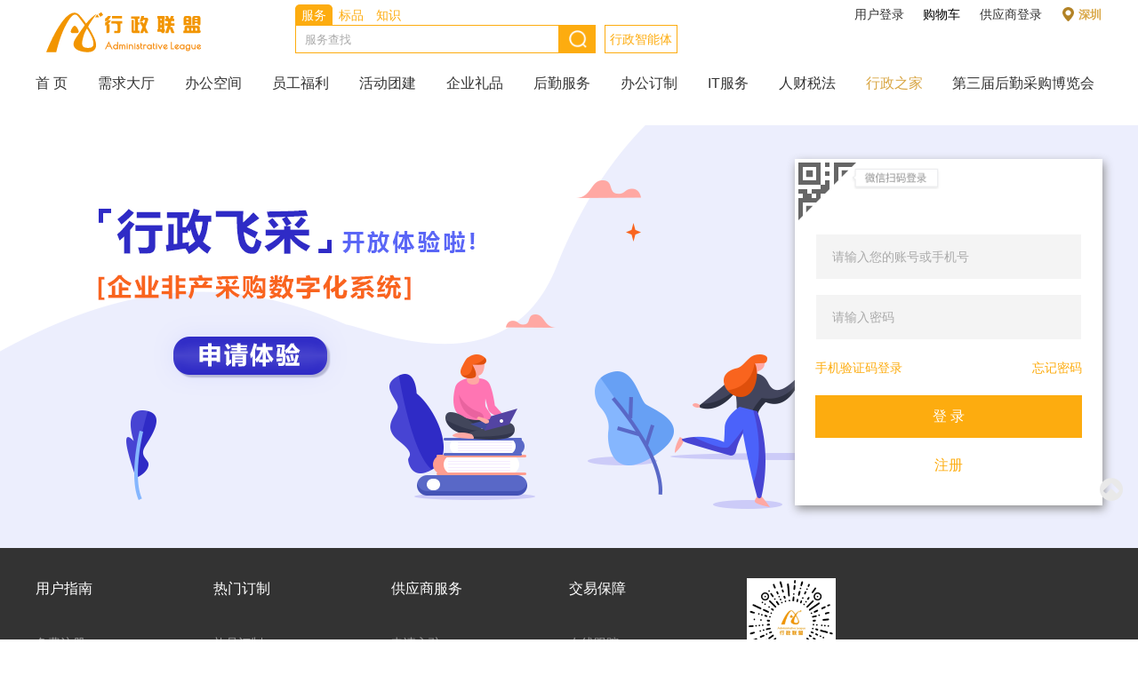

--- FILE ---
content_type: text/html; charset=UTF-8
request_url: https://www.qyxzfw.com/login?url=%2Fadministrator%2Findex%2F1
body_size: 21259
content:
 
 
 
 
<!DOCTYPE html>
<html lang="zh-cn">
<head>
	<meta charset="utf-8">
	<title>行政联盟</title>
    <meta name="description" content="行政联盟汇聚数万家企业行政会员与上千家优质供应商，依托“行政智能体”与“采购智能体”双核驱动，提供涵盖企业行政采购、后勤采购、福利采购、营销采购及设施服务采购等500多项智能化企业行政服务。致力于通过数字化、智能化解决方案，全面提升企业采购效率与管理水平。">
    <meta name="baidu-site-verification" content="6ByuVXh4kw" />
	<meta http-equiv="Content-Type" content="text/html; charset=utf-8" />
	<meta http-equiv="X-UA-Compatible" content="IE=edge,chrome=1" />
	<meta name="viewport" content="width=device-width, initial-scale=1">

    <meta name="baidu-site-verification" content="code-tRAJsrJbl1" />
    <!-- <meta name="title" content="行政联盟-企业行政采购服务平台，为企业行政采购人员构建工作交流和高效寻源的平台"> -->
	<!-- <meta name="description" content="行政联盟有数万家企业行政会员，上千家供应商伙伴，提供500多项企业行政服务，涵盖了企业行政采购、后勤采购、福利采购、营销采购、设施服务采购等领域。"> -->

    <!-- 关键词（Meta Keywords） 这是一个历史遗留标签，目前所有主流搜索引擎（Google、Bing、百度）都已明确表示完全忽略此标签，不会用于排名。 -->
    <meta name="keywords" content="行政智能体 可行 采购智能体 飞采 非产采购 间采 行政联盟 办公采购 行政采购 行政服务 行政助理 行政管家 寻源 代采 礼品 员工福利 办公空间 团建 后勤 IT服务 人财税法 办公用品 选址 租赁 企业装修 空调工程 弱电工程 办公家具 EHS ESG 节能 碳中和 用餐 用车 直饮机 工衣 企业保险 费控 差旅 物业 元气森林  饮料柜 静音舱 快递管理  清洁机器人 空间管理 智能印章 自助领取柜 智慧食堂 FM 设施管理  行政数字化 行政体系 行政书籍 知行 行政汇 AI 行政峰会 设施峰会 行政管理师 国际注册设施管理师 ISO41001" >
 	<link href="https://www.qyxzfw.com/resource/css/foundation.min.css?v=20171025" rel="stylesheet" type="text/css">
	<link href="https://www.qyxzfw.com/resource/css/foundation-datepicker.css" rel="stylesheet" type="text/css">
	<link href="https://www.qyxzfw.com/resource/css/style.css?v=202601061016001" rel="stylesheet" media="screen">
	<link href="https://www.qyxzfw.com/resource/css/birthday.css?v=202601061016001" rel="stylesheet" media="screen">
	<link type="text/css" rel="stylesheet" href="https://www.qyxzfw.com/resource/css/carousel.css">
	<link type="text/css" rel="stylesheet" href="https://www.qyxzfw.com/resource/css/qikoo.css?v=202601061016001">
	<link type="text/css" rel="stylesheet" href="https://www.qyxzfw.com/resource/lib/font-awesome-4.7.0/css/font-awesome.min.css">
	<link type="text/css" rel="stylesheet" href="https://www.qyxzfw.com/resource/css/filter.css?v=202601061016001">
	<link type="text/css" rel="stylesheet" href="https://www.qyxzfw.com/resource/lib/layer/skin/xzlm/style.css?v=202601061016001">
    <link type="text/css" rel="stylesheet" href="https://www.qyxzfw.com/resource/css/shop.css?v=202601061016001"><!--2019-07-03改版增加-->

	<script src="https://www.qyxzfw.com/resource/js/jquery-1.11.3.js"></script>
	<script src="https://www.qyxzfw.com/resource/js/foundation.min.js"></script>
	<script src="https://www.qyxzfw.com/resource/js/config.js?v=202601061016001"></script>
	<script src="https://www.qyxzfw.com/resource/js/utils.js?v=202601061016001"></script>
	<script src="https://www.qyxzfw.com/resource/js/userinfo.js?v=202601061016001"></script>
	<script src="https://www.qyxzfw.com/resource/js/common.js?v=202601061016001"></script>

    <script src="https://www.qyxzfw.com/resource/js/tea/jquery.easing.js?v=202601061016001"></script>
    <!-- <script type="text/javascript" src="https://www.qyxzfw.com/resource/js/jquery.fly.min.js?v=202601061016001"></script> -->
    <!-- IE9以及IE9以下版本可识别 -->
    <!--[if lt IE 9]>
        <script type="text/javascript" src="https://www.qyxzfw.com/resource/js/requestAnimationFrame.js?v=202601061016001"></script>
    <![endif]-->
    <script type="text/javascript">
        /**
         * 地址信息
            addr: "广东省深圳市宝安区 电信"
            city: "深圳市"
            cityCode: "440300"
            err: ""
            ip: "119.137.53.10"
            pro: "广东省"
            proCode: "440000"
            region: "宝安区"
            regionCode: "440306"
            regionNames: ""
         */
        window.XZ_GEO={
            city: "深圳",
            cityCode: "440300"
        };//默认
        //太平洋电脑 IP库接口
        function IPCallBack(res){
            if(typeof res !=='undefined'&&isObject(res)&&isEmpty(res['err'])){
                XZ_GEO = res;
            }

        }
    </script>
    <!-- <script type="text/javascript" src="https://whois.pconline.com.cn/ipJson.jsp"></script> -->

	<!-- 日期-->
	<script src="https://www.qyxzfw.com/resource/js/foundation-datepicker.js"></script>
	<script src="https://www.qyxzfw.com/resource/js/locales/foundation-datepicker.zh-CN.js"></script>

	<script src="https://www.qyxzfw.com/resource/js/qikoo.js?v=202601061016001"></script>
	<script src="https://www.qyxzfw.com/resource/js/md5.js"></script>
	<script src="https://www.qyxzfw.com/resource/lib/layer/layer.js"></script>
	 <script src="https://www.qyxzfw.com/resource/js/cookie_util.js?v=202601061016001"></script>

    <script type="text/javascript" src="https://www.qyxzfw.com/resource/js/jquery.form.min.js "></script>
	<script src="https://res.wx.qq.com/open/js/jweixin-1.6.0.js"></script>

    <script src="https://www.qyxzfw.com/resource/js/news/alert.js?v=202601061016001"></script>

    <script src="https://www.qyxzfw.com/resource/js/location.js?v=202601061016001"></script>

    <script src="https://www.qyxzfw.com/resource/js/notice_msg.js?v=202601061016001"></script>

    <link type="text/css" rel="stylesheet" href="https://www.qyxzfw.com/resource/css/messageBox/message.css?v=202601061016001"><!--弹窗-->
</head>
<body style="position:relative;display:block;">
<img src="https://www.qyxzfw.com/resource/images/logo1.png" style="width: 0;" alt="">
<!-- 支付成功红包遮罩-->
<div class="order-prize-img">
	<div class="order-prize-coantainer">
		<div class="open-btn"></div>
		<img class="del-redbag-btn" src="https://www.qyxzfw.com/resource/images/sign-error-icon.png" />
		<img class="imgSize" src="https://www.qyxzfw.com/resource/images/redbag.png" alt="">
		<div class="redbag-money-item">
			<div class="redbag-money"></div>
			<a href="https://www.qyxzfw.com/profitList/index/1"><img class="to-mymoney" src="https://www.qyxzfw.com/resource/images/to-mymoney.png" alt=""></a>
		</div>
	</div>
</div>

<!--底部广告位-->
<!--<div class="active-entrance " style="width: 100%;min-height: 50px;position: fixed;bottom:0;left:0;z-index: 9999;">
    <a href="https://www.qyxzfw.com/nianhui/index/view">
        <img src="https://img.qyxzfw.com//resources/nianhui/niu_a.png" alt="">
    </a>
</div>-->
<div class="zhongqiu-enter hide" style="height:104px;width:90px;position: fixed;right:0;z-index: 19999;">
    <a href="https://www.qyxzfw.com/giftFullCustomization">
    <img style="width: 80px;height: 80px; margin: 0 auto;" src="https://img.qyxzfw.com/resources/nianhui/yuebing.gif" alt="">
    <div style="text-align: center;line-height: 30px;width: 100%;height: 30px;font-size:14px;color:#333;background: #fff;">中秋礼品订制</div>
    </a>
</div>
<div id="container">
	<div class="header-container">
		<div class="header-items">
			<div class="login-item">
			    <ul class="login-list">
                    <li class="header-logo-location" style="">
                        <div class="h-loc-panel ">
                            <div class="h-loc-curcity btn-change-city">
                                <i class="head-loc-icon">&nbsp;</i>&nbsp;<span class="g_cur_cityname header-cur-cityname" data-desc="当前定位城市">深圳</span>
                            </div>
                            <div class="h-loc-locations-panel">
                                <ul class="h-loc-list clearfix">
                                </ul>
                            </div>
                        </div>
                    </li>
				    <li class="btn-busi hide">
						<a href="javascript:;" >
							合作<i class="fa fa-angle-down" aria-hidden="true"></i>
						</a>
						<div class="busi-bot"></div>
						<div class="busi-menu">
							<div style="font-size: 14px;font-weight: bold;color:#333;text-align: left;height: 24px;line-height:24px;display: none;">用户</div>
							<ul class="clearfix">
								<li style="margin-left:0px;"><a target="_blank" style="font-size: 14px;color:#999;cursor: pointer;height: 24px;line-height:24px;color:#333;" href="https://www.qyxzfw.com/supplierRecommend/recommendView">用户推荐供应商有奖</a></li>
                                <li style="margin-left:0px;"><a style="font-size: 14px;color:#999;cursor: pointer;height: 24px;line-height:24px;color:#333;"  href="https://www.qyxzfw.com/login">大客户便捷采购</a></li>
							</ul>
			
							<div style="font-size: 14px;font-weight: bold;color:#333;text-align: left;height: 30px;line-height:36px;display: none;">供应商</div>
							<ul class="clearfix">
								<li style="margin-left:0px;"><a target="_blank" style="font-size: 14px;color:#999;cursor: pointer;height: 24px;line-height:24px;color:#333;" href="https://www.qyxzfw.com/busi/reg">供应商入驻</a></li>
							</ul>
						</div>
					</li>
                    <li><a  href="https://www.qyxzfw.com/busilogin">供应商登录</a></li>
<!--					<li><a href="--><!--">供应商登录</a></li>-->
                    <li class="badge-space-panel topshopcart-slot btn-show-myshopcart">
                        <span>购物车</span>
                        <span class="badge primary">&nbsp;</span>
                    </li>
											<li style="border:0;line-height:32px;"><a href="https://www.qyxzfw.com/login?url=%2Fadministrator%2Findex%2F1">用户登录</a></li>
						<li style="border:0;"></li>		
					                    
				</ul>
			</div>
			<div class="header-logo">
				<a href="https://www.qyxzfw.com/shop">
					<img style="height:68px;width: 175px; " src="https://www.qyxzfw.com/resource/images/logo/logo.svg" alt="">
				</a>
			</div>
			<div class="logo-title hide">企业行政之家</div>
            <div class="head-c-search" style="width: 440px;">
                <div class="index-search-contain">
                    <div class="index-search-type-menu clearfix">
                        <div class="index-search-type-tab btn-idx-searchtype-selector pull-left sactive" data-search-type="1">
                            服务
                        </div>
                        <div class="index-search-type-tab btn-idx-searchtype-selector pull-left " data-search-type="2">
                            标品
                        </div>
                        <div class="index-search-type-tab btn-idx-searchtype-selector pull-left " data-search-type="3">
                            知识
                        </div>
                    </div>
                    <form class="main-search-form commom-form" method ="post" onsubmit="return false;" action="" enctype="text/plain">

                        <input class="shop-search-input pull-left" style="width: 283px;" autocomplete="off" name="keywords" value="" placeholder="服务查找" type="text" />
                        <div class="shop-search-btn pull-left">
                            <img class="shop-search-icon" src="https://www.qyxzfw.com/resource/images/shop/shop-search-icon.png" alt="">
                        </div>
                        <div class="to-ai right cursor" style="height: 30px;width:70px;border:1px solid #fdac0f;color:#fdac0f;line-height: 30px;text-align: center;margin-left:10px;padding:0 5px;">行政智能体</div>
                    </form>
                </div>
            </div>
		</div>
		<div class="menu">
			<ul class="menu-list">
				<li class="menu-list-li"><a href="https://www.qyxzfw.com/shop" class="">首&nbsp;页</a></li>
                <li class="menu-list-li">
                    <a  class="" href="https://www.qyxzfw.com/demand/index/1/1/1" >需求大厅</a>
                </li>
                <li class="menu-list-li">
                    <a  class="" href="https://www.qyxzfw.com/cateList/index/18" >办公空间</a>
                    <ul class="menu-cate-list-ul hide">
                                                    <li class="clear" >
                                <div class="left c-cate-label" data-url="https://www.qyxzfw.com/space/index/categoryid/423">办公租赁</div>
                                <dl class="g-list left">
                                                                            <dd style="color:#333;" data-url="https://www.qyxzfw.com/otherDetail/index/sf20210220110225">共享办公空间租赁</dd>
                                                                            <dd style="color:#333;" data-url="https://www.qyxzfw.com/otherDetail/index/sf2018110216110976nd">企业选址（大面积）</dd>
                                                                            <dd style="color:#333;" data-url="https://www.qyxzfw.com/otherDetail/index/sf20181102161158msa6">办公选址（中等面积）</dd>
                                                                            <dd style="color:#333;" data-url="https://www.qyxzfw.com/otherDetail/index/sf20210427110439">员工宿舍租赁</dd>
                                                                    </dl>
                            </li>
                                                    <li class="clear" >
                                <div class="left c-cate-label" data-url="https://www.qyxzfw.com/space/index/categoryid/424">装修设计</div>
                                <dl class="g-list left">
                                                                            <dd style="color:#333;" data-url="https://www.qyxzfw.com/otherDetail/index/sf20181128171112p94i">消防器材/消防用品</dd>
                                                                            <dd style="color:#333;" data-url="https://www.qyxzfw.com/otherDetail/index/sf20240801120855">光学实验室设备采购</dd>
                                                                            <dd style="color:#333;" data-url="https://www.qyxzfw.com/otherDetail/index/sf20210226150215">工程项目管理</dd>
                                                                            <dd style="color:#333;" data-url="https://www.qyxzfw.com/otherDetail/index/sf20170811120854">企业文化墙设计及制作</dd>
                                                                            <dd style="color:#333;" data-url="https://www.qyxzfw.com/otherDetail/index/sf20210506100546">施工图深化</dd>
                                                                            <dd style="color:#333;" data-url="https://www.qyxzfw.com/otherDetail/index/sf20240815110858">消防检测</dd>
                                                                            <dd style="color:#333;" data-url="https://www.qyxzfw.com/otherDetail/index/sf20181129151109w6f9">绿植墙设计及施工</dd>
                                                                            <dd style="color:#333;" data-url="https://www.qyxzfw.com/otherDetail/index/sf20190425140455">地坪漆工程</dd>
                                                                            <dd style="color:#333;" data-url="https://www.qyxzfw.com/otherDetail/index/sf20200430090417">一次消防工程</dd>
                                                                            <dd style="color:#333;" data-url="https://www.qyxzfw.com/otherDetail/index/sf20200430140434">办公空间设计/装饰设计</dd>
                                                                            <dd style="color:#333;" data-url="https://www.qyxzfw.com/otherDetail/index/sf20200911140910">实验室装修工程</dd>
                                                                            <dd style="color:#333;" data-url="https://www.qyxzfw.com/otherDetail/index/sf20200707180726">办公场景智能控制</dd>
                                                                            <dd style="color:#333;" data-url="https://www.qyxzfw.com/otherDetail/index/sf20201022111036">展厅设计装修装饰</dd>
                                                                            <dd style="color:#333;" data-url="https://www.qyxzfw.com/otherDetail/index/sf20210208140203">微型消防站</dd>
                                                                            <dd style="color:#333;" data-url="https://www.qyxzfw.com/otherDetail/index/sf20201120141145">厂房装修改造</dd>
                                                                            <dd style="color:#333;" data-url="https://www.qyxzfw.com/otherDetail/index/sf20201120161126">无尘车间装修设计</dd>
                                                                            <dd style="color:#333;" data-url="https://www.qyxzfw.com/otherDetail/index/sf20201130161103">办公室整改</dd>
                                                                            <dd style="color:#333;" data-url="https://www.qyxzfw.com/otherDetail/index/sf20201202151228">消防维保</dd>
                                                                            <dd style="color:#333;" data-url="https://www.qyxzfw.com/otherDetail/index/sf20210224160224">二次消防工程</dd>
                                                                            <dd style="color:#333;" data-url="https://www.qyxzfw.com/otherDetail/index/sf20210303160333">工程监理</dd>
                                                                    </dl>
                            </li>
                                                    <li class="clear" >
                                <div class="left c-cate-label" data-url="https://www.qyxzfw.com/space/index/categoryid/463">办公装饰</div>
                                <dl class="g-list left">
                                                                            <dd style="color:#333;" data-url="https://www.qyxzfw.com/otherDetail/index/sf20170904140928">窗帘安装</dd>
                                                                            <dd style="color:#333;" data-url="https://www.qyxzfw.com/otherDetail/index/sf20171011161051">室内墙纸铺设</dd>
                                                                            <dd style="color:#333;" data-url="https://www.qyxzfw.com/otherDetail/index/sf20180110160118">字画装裱服务</dd>
                                                                            <dd style="color:#333;" data-url="https://www.qyxzfw.com/otherDetail/index/sf20181115111125zmn5">地毯安装服务</dd>
                                                                            <dd style="color:#333;" data-url="https://www.qyxzfw.com/otherDetail/index/sf20200102150154">软装设计</dd>
                                                                            <dd style="color:#333;" data-url="https://www.qyxzfw.com/otherDetail/index/sf20201009151014">壁画墙绘手绘服务</dd>
                                                                            <dd style="color:#333;" data-url="https://www.qyxzfw.com/otherDetail/index/sf20220609170605">工艺品租赁</dd>
                                                                            <dd style="color:#333;" data-url="https://www.qyxzfw.com/otherDetail/index/sf20221205181202">雕塑制作</dd>
                                                                    </dl>
                            </li>
                                                    <li class="clear" >
                                <div class="left c-cate-label" data-url="https://www.qyxzfw.com/space/index/categoryid/439">空调工程</div>
                                <dl class="g-list left">
                                                                            <dd style="color:#333;" data-url="https://www.qyxzfw.com/otherDetail/index/sf20190326140321">分体空调清洗保养</dd>
                                                                            <dd style="color:#333;" data-url="https://www.qyxzfw.com/otherDetail/index/sf20190816170825">中央空调设计安装工程</dd>
                                                                            <dd style="color:#333;" data-url="https://www.qyxzfw.com/otherDetail/index/sf20200410110440">中央空调清洁保养</dd>
                                                                            <dd style="color:#333;" data-url="https://www.qyxzfw.com/otherDetail/index/sf20210208140247">中央空调管道清洗机器人采购</dd>
                                                                            <dd style="color:#333;" data-url="https://www.qyxzfw.com/otherDetail/index/sf20210510090507">中央空调节能</dd>
                                                                            <dd style="color:#333;" data-url="https://www.qyxzfw.com/otherDetail/index/sf20211111111146">空调群控</dd>
                                                                            <dd style="color:#333;" data-url="https://www.qyxzfw.com/otherDetail/index/sf20210510110551">中央空调调适</dd>
                                                                    </dl>
                            </li>
                                                    <li class="clear" >
                                <div class="left c-cate-label" data-url="https://www.qyxzfw.com/space/index/categoryid/451">弱电工程</div>
                                <dl class="g-list left">
                                                                            <dd style="color:#333;" data-url="https://www.qyxzfw.com/otherDetail/index/2016022223qt">综合布线服务</dd>
                                                                            <dd style="color:#333;" data-url="https://www.qyxzfw.com/otherDetail/index/sf20190911110931">智能化工程/弱电工程</dd>
                                                                            <dd style="color:#333;" data-url="https://www.qyxzfw.com/otherDetail/index/sf20190916150944">企业无线覆盖WIFI</dd>
                                                                            <dd style="color:#333;" data-url="https://www.qyxzfw.com/otherDetail/index/sf20190916160925">安防监控工程</dd>
                                                                            <dd style="color:#333;" data-url="https://www.qyxzfw.com/otherDetail/index/sf20210208150201">IT机房/数据机房/IDC工程</dd>
                                                                            <dd style="color:#333;" data-url="https://www.qyxzfw.com/otherDetail/index/sf20210303110330">LED显示屏拼接工程</dd>
                                                                            <dd style="color:#333;" data-url="https://www.qyxzfw.com/otherDetail/index/sf20211020111001">电气工程及维护</dd>
                                                                            <dd style="color:#333;" data-url="https://www.qyxzfw.com/otherDetail/index/sf20220309110349">音视频工程</dd>
                                                                            <dd style="color:#333;" data-url="https://www.qyxzfw.com/otherDetail/index/sf20221014101029">电化学储能蓄电设备采购</dd>
                                                                            <dd style="color:#333;" data-url="https://www.qyxzfw.com/otherDetail/index/sf20221026111043">智能梯控集成</dd>
                                                                            <dd style="color:#333;" data-url="https://www.qyxzfw.com/otherDetail/index/sf20221118161124">智慧办公/行政数字化</dd>
                                                                            <dd style="color:#333;" data-url="https://www.qyxzfw.com/otherDetail/index/sf20230906160908">智慧物流园解决方案</dd>
                                                                    </dl>
                            </li>
                                                    <li class="clear" >
                                <div class="left c-cate-label" data-url="https://www.qyxzfw.com/space/index/categoryid/417">办公家具</div>
                                <dl class="g-list left">
                                                                            <dd style="color:#333;" data-url="https://www.qyxzfw.com/otherDetail/index/sf20170917180946">办公隔断/高隔</dd>
                                                                            <dd style="color:#333;" data-url="https://www.qyxzfw.com/otherDetail/index/sf20170917180928">办公沙发采购</dd>
                                                                            <dd style="color:#333;" data-url="https://www.qyxzfw.com/otherDetail/index/sf20170923120945">置物架采购</dd>
                                                                            <dd style="color:#333;" data-url="https://www.qyxzfw.com/otherDetail/index/sf20190513110532">休闲沙发采购</dd>
                                                                            <dd style="color:#333;" data-url="https://www.qyxzfw.com/otherDetail/index/sf20190610120605">文件柜采购</dd>
                                                                            <dd style="color:#333;" data-url="https://www.qyxzfw.com/otherDetail/index/sf20190625160646">企业前台设计</dd>
                                                                            <dd style="color:#333;" data-url="https://www.qyxzfw.com/otherDetail/index/sf20200528110522">办公家具租赁</dd>
                                                                            <dd style="color:#333;" data-url="https://www.qyxzfw.com/otherDetail/index/sf20200515090540">办公家具采购</dd>
                                                                            <dd style="color:#333;" data-url="https://www.qyxzfw.com/otherDetail/index/sf20200521160547">智能升降桌采购</dd>
                                                                            <dd style="color:#333;" data-url="https://www.qyxzfw.com/otherDetail/index/sf20201204141209">实验室家具采购</dd>
                                                                            <dd style="color:#333;" data-url="https://www.qyxzfw.com/otherDetail/index/sf20201207151232">智能密集柜采购</dd>
                                                                            <dd style="color:#333;" data-url="https://www.qyxzfw.com/otherDetail/index/sf20201208111243">智能文件存放密集柜采购</dd>
                                                                            <dd style="color:#333;" data-url="https://www.qyxzfw.com/otherDetail/index/sf20210207110257">二手办公家具采购</dd>
                                                                            <dd style="color:#333;" data-url="https://www.qyxzfw.com/otherDetail/index/sf20210224170238">员工保密柜采购</dd>
                                                                            <dd style="color:#333;" data-url="https://www.qyxzfw.com/otherDetail/index/sf20210222150214">货架采购</dd>
                                                                            <dd style="color:#333;" data-url="https://www.qyxzfw.com/otherDetail/index/sf20220707180740">食堂家具采购</dd>
                                                                            <dd style="color:#333;" data-url="https://www.qyxzfw.com/otherDetail/index/sf20220802100834">办公家具采购咨询服务</dd>
                                                                            <dd style="color:#333;" data-url="https://www.qyxzfw.com/otherDetail/index/sf20221012141015">员工智能储物柜采购</dd>
                                                                            <dd style="color:#333;" data-url="https://www.qyxzfw.com/otherDetail/index/sf20221012141021">文件档案柜采购</dd>
                                                                            <dd style="color:#333;" data-url="https://www.qyxzfw.com/otherDetail/index/sf20221012141034">文件派发柜/存取柜采购</dd>
                                                                    </dl>
                            </li>
                                                    <li class="clear" >
                                <div class="left c-cate-label" data-url="https://www.qyxzfw.com/space/index/categoryid/468">办公声学</div>
                                <dl class="g-list left">
                                                                    </dl>
                            </li>
                                            </ul>
                </li>
				<li class="menu-list-li" name="2">
                    <a href="https://www.qyxzfw.com/cateList/index/3" class="">员工福利</a>
                    <ul class="menu-cate-list-ul hide">
                        <li>
                            <div class="left c-cate-label">员工福利</div>
                            <dl class="g-list left">
                                                                                                            <dd> <a target="_blank" href="https://www.qyxzfw.com/regularAfternoonTeaCustom/index">员工下午茶</a></dd>
                                                                                                                                                <dd><a target="_blank" href="https://www.qyxzfw.com/birthday/index/1">生日会</a></dd>
                                                                                                                                                <dd><a target="_blank" href="https://www.qyxzfw.com/activeAfternoonTea/index/2">活动下午茶</a></dd>
                                                                                                                                                <dd><a target="_blank" href="https://www.qyxzfw.com/giftMain/index/doFilter?purpose=&categoryid=201&price=">节庆福利</a></dd>
                                                                                                                                                <dd><a target="_blank" href="https://www.qyxzfw.com/fruitMain/index/doFilter?categoryid=306&price=">企业保险</a></dd>
                                                                                                                                                <dd><a target="_blank" href="https://www.qyxzfw.com/fruitMain/index/doFilter?categoryid=307&price=">员工体检</a></dd>
                                                                                                                                                <dd> <a target="_blank" href="https://www.qyxzfw.com/giftMain/index/doFilter?purpose=&categoryid=209&price=">卡券票务</a></dd>
                                                                                                                                                <dd> <a target="_blank" href="https://www.qyxzfw.com/fruitMain/index/doFilter?categoryid=309&price=">生活服务</a></dd>
                                                                                                                                                                                                                                        </dl>
                        </li>
                    </ul>
                </li>
                <li class="menu-list-li"  name="2">
                    <a href="https://www.qyxzfw.com/cateList/index/8" class="">活动团建</a>
                    <ul class="hide">
                        <li>
                            <ul class="menu-cate-list-ul hide">
                                <div class="left c-cate-label">活动团建</div>
                                <dl class="g-list left">
                                                                            <dd style="color:#333;" data-url="https://www.qyxzfw.com/travelMain/index/doFilter?categoryid=800&place=&price=">拓展训练</dd>
                                                                            <dd style="color:#333;" data-url="https://www.qyxzfw.com/travelMain/index/doFilter?categoryid=801&place=&price=">趣味团建</dd>
                                                                            <dd style="color:#333;" data-url="https://www.qyxzfw.com/travelMain/index/doFilter?categoryid=804&place=&price=">团队出游</dd>
                                                                            <dd style="color:#333;" data-url="https://www.qyxzfw.com/travelMain/index/doFilter?categoryid=805&place=&price=">亲子活动</dd>
                                                                            <dd style="color:#333;" data-url="https://www.qyxzfw.com/travelMain/index/doFilter?categoryid=806&place=&price=">户外运动</dd>
                                                                            <dd style="color:#333;" data-url="https://www.qyxzfw.com/travelMain/index/doFilter?categoryid=807&place=&price=">名企参访</dd>
                                                                            <dd style="color:#333;" data-url="https://www.qyxzfw.com/travelMain/index/doFilter?categoryid=808&place=&price=">管理培训</dd>
                                                                            <dd style="color:#333;" data-url="https://www.qyxzfw.com/travelMain/index/doFilter?categoryid=809&place=&price=">年会策划</dd>
                                                                            <dd style="color:#333;" data-url="https://www.qyxzfw.com/travelMain/index/doFilter?categoryid=810&place=&price=">轰趴</dd>
                                                                            <dd style="color:#333;" data-url="https://www.qyxzfw.com/travelMain/index/doFilter?categoryid=811&place=&price=">年会旅游</dd>
                                                                            <dd style="color:#333;" data-url="https://www.qyxzfw.com/travelMain/index/doFilter?categoryid=812&place=&price=">奖励旅游</dd>
                                                                            <dd style="color:#333;" data-url="https://www.qyxzfw.com/travelMain/index/doFilter?categoryid=813&place=&price=">深度定制</dd>
                                                                            <dd style="color:#333;" data-url="https://www.qyxzfw.com/travelMain/index/doFilter?categoryid=815&place=&price=">活动庆典</dd>
                                                                    </dl>
                            </ul>
                        </li>
                    </ul>
                </li>
				<li class="menu-list-li" name="2"><a href="https://www.qyxzfw.com/cateList/index/2" class="">企业礼品</a>
                    <ul class="menu-cate-list-ul hide">
                        <li >
                            <div class="left c-cate-label" data-url="https://www.qyxzfw.com/giftMain/index/1">礼品用途</div>
                            <dl class="g-list left">
                                <dd style="color:#333;" data-url="https://www.qyxzfw.com/giftMain/index/doFilter?purpose=215&categoryid=&price=">客户拜访</dd>
                                <dd style="color:#333;" data-url="https://www.qyxzfw.com/giftMain/index/doFilter?purpose=210&categoryid=&price=">商务馈赠</dd>
                                <dd style="color:#333;" data-url="https://www.qyxzfw.com/giftMain/index/doFilter?purpose=213&categoryid=&price=">促销派送</dd>
                                <dd style="color:#333;" data-url="https://www.qyxzfw.com/giftMain/index/doFilter?purpose=214&categoryid=&price=">节庆礼品</dd>
                                <dd style="color:#333;" data-url="https://www.qyxzfw.com/giftMain/index/doFilter?purpose=216&categoryid=&price=">员工嘉奖</dd>
                                <dd style="color:#333;" data-url="https://www.qyxzfw.com/giftMain/index/doFilter?purpose=217&categoryid=&price=">生日礼品</dd>
                                <dd style="color:#333;" data-url="https://www.qyxzfw.com/giftMain/index/doFilter?purpose=212&categoryid=&price=">公司招待</dd>
                                <dd style="color:#333;" data-url="https://www.qyxzfw.com/giftMain/index/doFilter?purpose=218&categoryid=&price=">活动纪念</dd>
                                <dd style="color:#333;" data-url="https://www.qyxzfw.com/giftMain/index/doFilter?purpose=219&categoryid=&price=">后勤保障</dd>
                            </dl>
                        </li>
                        <li class="clear">
                            <div class="left c-cate-label" data-url="https://www.qyxzfw.com/giftMain/index/1">礼品分类</div>
                            <dl class="g-list left">
                                <dl class="g-list left">
                                                                            <dd style="color:#333;" data-url="https://www.qyxzfw.com/giftMain/index/doFilter?purpose=&categoryid=201&price=">节庆礼盒</dd>
                                                                            <dd style="color:#333;" data-url="https://www.qyxzfw.com/giftMain/index/doFilter?purpose=&categoryid=209&price=">卡券礼品</dd>
                                                                            <dd style="color:#333;" data-url="https://www.qyxzfw.com/giftMain/index/doFilter?purpose=&categoryid=203&price=">电子数码</dd>
                                                                            <dd style="color:#333;" data-url="https://www.qyxzfw.com/giftMain/index/doFilter?purpose=&categoryid=206&price=">皮具箱包</dd>
                                                                            <dd style="color:#333;" data-url="https://www.qyxzfw.com/giftMain/index/doFilter?purpose=&categoryid=204&price=">茶具炊具</dd>
                                                                            <dd style="color:#333;" data-url="https://www.qyxzfw.com/giftMain/index/doFilter?purpose=&categoryid=202&price=">摆件挂件</dd>
                                                                            <dd style="color:#333;" data-url="https://www.qyxzfw.com/giftMain/index/doFilter?purpose=&categoryid=210&price=">纺织礼品</dd>
                                                                            <dd style="color:#333;" data-url="https://www.qyxzfw.com/giftMain/index/doFilter?purpose=&categoryid=207&price=">精美食品</dd>
                                                                            <dd style="color:#333;" data-url="https://www.qyxzfw.com/giftMain/index/doFilter?purpose=&categoryid=208&price=">企业用花</dd>
                                                                            <dd style="color:#333;" data-url="https://www.qyxzfw.com/giftMain/index/doFilter?purpose=&categoryid=200&price=">奖杯奖牌</dd>
                                                                            <dd style="color:#333;" data-url="https://www.qyxzfw.com/giftMain/index/doFilter?purpose=&categoryid=211&price=">员工健康</dd>
                                                                            <dd style="color:#333;" data-url="https://www.qyxzfw.com/giftMain/index/doFilter?purpose=&categoryid=212&price=">其它</dd>
                                                                    </dl>
                            </dl>
                        </li>
                    </ul>
                </li>
<!--                <li name="2"><a href="--><!--" class="--><!--">企业内购</a></li>-->

                <li class="menu-list-li" name="2">
                    <a href="https://www.qyxzfw.com/cateList/index/4" class="">后勤服务</a>
                    <ul class="menu-cate-list-ul hide">
                                                                                    <li class="clear" >
                                    <div class="left c-cate-label" data-url="https://www.qyxzfw.com/otherMain/index/categoryid/455">后勤设备</div>
                                    <dl class="g-list left">
                                                                                    <dd style="color:#333;" data-url="https://www.qyxzfw.com/otherDetail/index/sf20200512160553">雀巢高端办公咖啡馆</dd>
                                                                                    <dd style="color:#333;" data-url="https://www.qyxzfw.com/otherDetail/index/sf20191118131139">吸污机采购</dd>
                                                                                    <dd style="color:#333;" data-url="https://www.qyxzfw.com/otherDetail/index/sf20191122091127">安保巡逻机器人采购</dd>
                                                                                    <dd style="color:#333;" data-url="https://www.qyxzfw.com/otherDetail/index/sf20191122101107">派件机器人采购</dd>
                                                                                    <dd style="color:#333;" data-url="https://www.qyxzfw.com/otherDetail/index/sf20191126111105">清洁机器人采购</dd>
                                                                                    <dd style="color:#333;" data-url="https://www.qyxzfw.com/otherDetail/index/sf20191218101221">企业智能柜采购</dd>
                                                                                    <dd style="color:#333;" data-url="https://www.qyxzfw.com/otherDetail/index/sf20200226100222">高精度测温门采购</dd>
                                                                                    <dd style="color:#333;" data-url="https://www.qyxzfw.com/otherDetail/index/sf20200226100236">安检门采购</dd>
                                                                                    <dd style="color:#333;" data-url="https://www.qyxzfw.com/otherDetail/index/sf20200226140257">空气净化机租售</dd>
                                                                                    <dd style="color:#333;" data-url="https://www.qyxzfw.com/otherDetail/index/sf20200507160549">雀巢高端办公咖啡馆</dd>
                                                                                    <dd style="color:#333;" data-url="https://www.qyxzfw.com/otherDetail/index/sf20200513140508">星巴克高端办公咖啡馆</dd>
                                                                                    <dd style="color:#333;" data-url="https://www.qyxzfw.com/otherDetail/index/sf20200630170606">割草机采购</dd>
                                                                                    <dd style="color:#333;" data-url="https://www.qyxzfw.com/otherDetail/index/sf20200708140707">前台机器人采购</dd>
                                                                                    <dd style="color:#333;" data-url="https://www.qyxzfw.com/otherDetail/index/sf20201118141158">自动贩卖机租摆运营服务</dd>
                                                                                    <dd style="color:#333;" data-url="https://www.qyxzfw.com/otherDetail/index/sf20201207151225">智能垃圾分类柜采购</dd>
                                                                                    <dd style="color:#333;" data-url="https://www.qyxzfw.com/otherDetail/index/sf20201207151202">智能更衣柜采购</dd>
                                                                                    <dd style="color:#333;" data-url="https://www.qyxzfw.com/otherDetail/index/sf20201207151213">智能租赁柜采购</dd>
                                                                                    <dd style="color:#333;" data-url="https://www.qyxzfw.com/otherDetail/index/sf20201208111252">智能洗衣收发柜采购</dd>
                                                                                    <dd style="color:#333;" data-url="https://www.qyxzfw.com/otherDetail/index/sf20201208111249">智能手机存放柜采购</dd>
                                                                                    <dd style="color:#333;" data-url="https://www.qyxzfw.com/otherDetail/index/sf20201208151225">智能外卖取餐柜采购</dd>
                                                                            </dl>
                                </li>
                                                                                                                <li class="clear" >
                                    <div class="left c-cate-label" data-url="https://www.qyxzfw.com/otherMain/index/categoryid/464">物业服务</div>
                                    <dl class="g-list left">
                                                                                    <dd style="color:#333;" data-url="https://www.qyxzfw.com/otherDetail/index/sf20190326140348">物业管理/综合设施服务</dd>
                                                                            </dl>
                                </li>
                                                                                                                <li class="clear" >
                                    <div class="left c-cate-label" data-url="https://www.qyxzfw.com/otherMain/index/categoryid/458">企业差旅</div>
                                    <dl class="g-list left">
                                                                                    <dd style="color:#333;" data-url="https://www.qyxzfw.com/otherDetail/index/sf20191113161115">企业差旅成本优化</dd>
                                                                                    <dd style="color:#333;" data-url="https://www.qyxzfw.com/otherDetail/index/sf20200803170854">亚朵酒店企业会员合作</dd>
                                                                                    <dd style="color:#333;" data-url="https://www.qyxzfw.com/otherDetail/index/sf20230105110101">协议住宿酒店服务</dd>
                                                                            </dl>
                                </li>
                                                                                                                <li class="clear" >
                                    <div class="left c-cate-label" data-url="https://www.qyxzfw.com/otherMain/index/categoryid/465">安保服务</div>
                                    <dl class="g-list left">
                                                                                    <dd style="color:#333;" data-url="https://www.qyxzfw.com/otherDetail/index/sf20200408090405">安保服务</dd>
                                                                                    <dd style="color:#333;" data-url="https://www.qyxzfw.com/otherDetail/index/sf20220519090521">商业安全咨询服务</dd>
                                                                            </dl>
                                </li>
                                                                                                                <li class="clear" >
                                    <div class="left c-cate-label" data-url="https://www.qyxzfw.com/otherMain/index/categoryid/401">保洁服务</div>
                                    <dl class="g-list left">
                                                                                    <dd style="color:#333;" data-url="https://www.qyxzfw.com/otherDetail/index/2016012106qt">日常保洁服务</dd>
                                                                                    <dd style="color:#333;" data-url="https://www.qyxzfw.com/otherDetail/index/2016022295qt">地毯清洁、清洗</dd>
                                                                                    <dd style="color:#333;" data-url="https://www.qyxzfw.com/otherDetail/index/sf20171010141011">沙发清洁、清洗</dd>
                                                                                    <dd style="color:#333;" data-url="https://www.qyxzfw.com/otherDetail/index/sf20170919110936">开荒保洁</dd>
                                                                                    <dd style="color:#333;" data-url="https://www.qyxzfw.com/otherDetail/index/sf20170919110946">地板清洁打蜡</dd>
                                                                                    <dd style="color:#333;" data-url="https://www.qyxzfw.com/otherDetail/index/sf20170919140919">大理石晶面抛光/护理</dd>
                                                                                    <dd style="color:#333;" data-url="https://www.qyxzfw.com/otherDetail/index/sf20220526160543">高端写字楼香薰订制</dd>
                                                                                    <dd style="color:#333;" data-url="https://www.qyxzfw.com/otherDetail/index/sf20200617180632">鱼缸清洗</dd>
                                                                                    <dd style="color:#333;" data-url="https://www.qyxzfw.com/otherDetail/index/sf20210106150108">保洁人力外包服务</dd>
                                                                                    <dd style="color:#333;" data-url="https://www.qyxzfw.com/otherDetail/index/sf20210224140216">室外环卫服务</dd>
                                                                                    <dd style="color:#333;" data-url="https://www.qyxzfw.com/otherDetail/index/sf20211216141227">洗手间深度清洁</dd>
                                                                                    <dd style="color:#333;" data-url="https://www.qyxzfw.com/otherDetail/index/sf20220714160737">办公室整理收纳</dd>
                                                                                    <dd style="color:#333;" data-url="https://www.qyxzfw.com/otherDetail/index/sf20240304160328">企业园区配套洗车服务入驻</dd>
                                                                                    <dd style="color:#333;" data-url="https://www.qyxzfw.com/otherDetail/index/sf20240729180758">洗涤服务</dd>
                                                                                    <dd style="color:#333;" data-url="https://www.qyxzfw.com/otherDetail/index/sf20170919110906">高空外墙清洁</dd>
                                                                                    <dd style="color:#333;" data-url="https://www.qyxzfw.com/otherDetail/index/sf20170919140922">玻璃清洗</dd>
                                                                            </dl>
                                </li>
                                                                                                                <li class="clear" >
                                    <div class="left c-cate-label" data-url="https://www.qyxzfw.com/otherMain/index/categoryid/437">环保服务</div>
                                    <dl class="g-list left">
                                                                                    <dd style="color:#333;" data-url="https://www.qyxzfw.com/otherDetail/index/2016012107qt">室内污染检测</dd>
                                                                                    <dd style="color:#333;" data-url="https://www.qyxzfw.com/otherDetail/index/sf20170919130909">除四害服务</dd>
                                                                                    <dd style="color:#333;" data-url="https://www.qyxzfw.com/otherDetail/index/sf20181114091154epod">除甲醛</dd>
                                                                                    <dd style="color:#333;" data-url="https://www.qyxzfw.com/otherDetail/index/sf20181114161147kx64">专业甲醛检测</dd>
                                                                                    <dd style="color:#333;" data-url="https://www.qyxzfw.com/otherDetail/index/sf20181113111119zgiy">室内污染治理/空气治理</dd>
                                                                                    <dd style="color:#333;" data-url="https://www.qyxzfw.com/otherDetail/index/sf20220303140306">水质检测</dd>
                                                                                    <dd style="color:#333;" data-url="https://www.qyxzfw.com/otherDetail/index/sf20210108100104">专业消毒杀菌（消杀）</dd>
                                                                                    <dd style="color:#333;" data-url="https://www.qyxzfw.com/otherDetail/index/sf20210302110358">噪声检测</dd>
                                                                                    <dd style="color:#333;" data-url="https://www.qyxzfw.com/otherDetail/index/sf20220210180225">材料检测</dd>
                                                                                    <dd style="color:#333;" data-url="https://www.qyxzfw.com/otherDetail/index/sf20230522170517">超低空油烟净化系统设计与施工</dd>
                                                                                    <dd style="color:#333;" data-url="https://www.qyxzfw.com/otherDetail/index/sf20241120141102">新能源项目建设</dd>
                                                                                    <dd style="color:#333;" data-url="https://www.qyxzfw.com/otherDetail/index/sf20241203101226">售电服务</dd>
                                                                            </dl>
                                </li>
                                                                                                                <li class="clear" >
                                    <div class="left c-cate-label" data-url="https://www.qyxzfw.com/otherMain/index/categoryid/400">绿植服务</div>
                                    <dl class="g-list left">
                                                                                    <dd style="color:#333;" data-url="https://www.qyxzfw.com/otherDetail/index/sf20181130131143o8fm">商务鲜花采购</dd>
                                                                                    <dd style="color:#333;" data-url="https://www.qyxzfw.com/otherDetail/index/sf20181130131131jvca">绿植花卉租赁</dd>
                                                                                    <dd style="color:#333;" data-url="https://www.qyxzfw.com/otherDetail/index/sf20190312150341">高端绿植花卉摆租</dd>
                                                                                    <dd style="color:#333;" data-url="https://www.qyxzfw.com/otherDetail/index/sf20210115170159">园林绿化工程</dd>
                                                                                    <dd style="color:#333;" data-url="https://www.qyxzfw.com/otherDetail/index/sf20240227110214">庭院改造</dd>
                                                                            </dl>
                                </li>
                                                                                                                <li class="clear" >
                                    <div class="left c-cate-label" data-url="https://www.qyxzfw.com/otherMain/index/categoryid/457">企业健康</div>
                                    <dl class="g-list left">
                                                                                    <dd style="color:#333;" data-url="https://www.qyxzfw.com/otherDetail/index/sf20190709170735">企业健身房服务</dd>
                                                                                    <dd style="color:#333;" data-url="https://www.qyxzfw.com/otherDetail/index/sf20190709170716">企业内部医务室</dd>
                                                                                    <dd style="color:#333;" data-url="https://www.qyxzfw.com/otherDetail/index/sf20190709180731">企业理疗室</dd>
                                                                                    <dd style="color:#333;" data-url="https://www.qyxzfw.com/otherDetail/index/sf20190709180738">企业急救培训</dd>
                                                                                    <dd style="color:#333;" data-url="https://www.qyxzfw.com/otherDetail/index/sf20190824170838">企业高管心理咨询套餐</dd>
                                                                                    <dd style="color:#333;" data-url="https://www.qyxzfw.com/otherDetail/index/sf20190824170858">心理咨询赋能套餐</dd>
                                                                                    <dd style="color:#333;" data-url="https://www.qyxzfw.com/otherDetail/index/sf20200630110639">企业上门按摩服务</dd>
                                                                                    <dd style="color:#333;" data-url="https://www.qyxzfw.com/otherDetail/index/sf20200708140754">企业文化体系搭建</dd>
                                                                                    <dd style="color:#333;" data-url="https://www.qyxzfw.com/otherDetail/index/sf20211214221207">全方位肿瘤基因体检</dd>
                                                                                    <dd style="color:#333;" data-url="https://www.qyxzfw.com/otherDetail/index/sf20220304110354">AED 除颤仪采购</dd>
                                                                                    <dd style="color:#333;" data-url="https://www.qyxzfw.com/otherDetail/index/sf20220308100318">员工证件照/上门拍照服务</dd>
                                                                                    <dd style="color:#333;" data-url="https://www.qyxzfw.com/otherDetail/index/sf20220909180932">室内高尔夫模拟器</dd>
                                                                                    <dd style="color:#333;" data-url="https://www.qyxzfw.com/otherDetail/index/sf20230629180602">健身器材租赁/采购</dd>
                                                                                    <dd style="color:#333;" data-url="https://www.qyxzfw.com/otherDetail/index/sf20230716210720">健康风险评估小程序</dd>
                                                                                    <dd style="color:#333;" data-url="https://www.qyxzfw.com/otherDetail/index/sf20250610160607">精益管理咨询</dd>
                                                                                    <dd style="color:#333;" data-url="https://www.qyxzfw.com/otherDetail/index/sf20240110100116">药品采购</dd>
                                                                                    <dd style="color:#333;" data-url="https://www.qyxzfw.com/otherDetail/index/sf20240201100207">员工动态健康监测</dd>
                                                                                    <dd style="color:#333;" data-url="https://www.qyxzfw.com/otherDetail/index/sf20240322170329">极摩尔多功能智能健身器材</dd>
                                                                            </dl>
                                </li>
                                                                                                                <li class="clear" >
                                    <div class="left c-cate-label" data-url="https://www.qyxzfw.com/otherMain/index/categoryid/427">净水服务</div>
                                    <dl class="g-list left">
                                                                                    <dd style="color:#333;" data-url="https://www.qyxzfw.com/otherDetail/index/sf20200313160320">商用净水器直饮机采购</dd>
                                                                                    <dd style="color:#333;" data-url="https://www.qyxzfw.com/otherDetail/index/sf20240801100806">大型净水系统</dd>
                                                                            </dl>
                                </li>
                                                                                                                <li class="clear" >
                                    <div class="left c-cate-label" data-url="https://www.qyxzfw.com/waterMain/index/categoryid/409">桶装水</div>
                                    <dl class="g-list left">
                                                                                <dd style="color:#333;" data-url="https://www.qyxzfw.com/waterDetail/index/sf2022101718101926">娃哈哈天然泉水（120桶-16.8L）</dd>
                                                                                <dd style="color:#333;" data-url="https://www.qyxzfw.com/waterDetail/index/sf20180830180827">屈臣氏饮用纯净水18.9升 饮用水桶装水大桶水纯净水矿泉水</dd>
                                                                                <dd style="color:#333;" data-url="https://www.qyxzfw.com/waterDetail/index/sf20181101001108">屈臣氏蒸馏水280ml*35 饮用水瓶装水会议用水支装水纯净</dd>
                                                                                <dd style="color:#333;" data-url="https://www.qyxzfw.com/waterDetail/index/sf20181101181137">屈臣氏蒸馏水整箱4.5L*4桶 </dd>
                                                                            </dl>
                                </li>
                                                                                                                <li class="clear" >
                                    <div class="left c-cate-label" data-url="https://www.qyxzfw.com/otherMain/index/categoryid/419">租车服务</div>
                                    <dl class="g-list left">
                                                                                    <dd style="color:#333;" data-url="https://www.qyxzfw.com/otherDetail/index/sf20171128111102">大巴租赁（仅限市内、市郊）</dd>
                                                                                    <dd style="color:#333;" data-url="https://www.qyxzfw.com/otherDetail/index/sf20171124101134">粤港澳过境车租赁</dd>
                                                                                    <dd style="color:#333;" data-url="https://www.qyxzfw.com/otherDetail/index/sf20170928100931">商务车租赁/商务包车</dd>
                                                                                    <dd style="color:#333;" data-url="https://www.qyxzfw.com/otherDetail/index/sf20200509180503">高端商务出行服务</dd>
                                                                                    <dd style="color:#333;" data-url="https://www.qyxzfw.com/otherDetail/index/sf20210205100216">房车租赁</dd>
                                                                                    <dd style="color:#333;" data-url="https://www.qyxzfw.com/otherDetail/index/sf20221018161049">车辆隐私安全检测</dd>
                                                                                    <dd style="color:#333;" data-url="https://www.qyxzfw.com/otherDetail/index/sf20240103150132">企业出行用车平台</dd>
                                                                                    <dd style="color:#333;" data-url="https://www.qyxzfw.com/otherDetail/index/sf20170928100956">中巴车租赁</dd>
                                                                            </dl>
                                </li>
                                                                                                                <li class="clear" >
                                    <div class="left c-cate-label" data-url="https://www.qyxzfw.com/otherMain/index/categoryid/428">境外用车</div>
                                    <dl class="g-list left">
                                                                            </dl>
                                </li>
                                                                                                                <li class="clear" >
                                    <div class="left c-cate-label" data-url="https://www.qyxzfw.com/otherMain/index/categoryid/453">食堂团餐</div>
                                    <dl class="g-list left">
                                                                                    <dd style="color:#333;" data-url="https://www.qyxzfw.com/otherDetail/index/sf20190326150323">食堂总包/食堂运营</dd>
                                                                                    <dd style="color:#333;" data-url="https://www.qyxzfw.com/otherDetail/index/sf20200211120249">企业团餐订制</dd>
                                                                                    <dd style="color:#333;" data-url="https://www.qyxzfw.com/otherDetail/index/sf20240927140942">食堂餐具采购</dd>
                                                                                    <dd style="color:#333;" data-url="https://www.qyxzfw.com/otherDetail/index/sf20201016151028">上门宴会服务</dd>
                                                                                    <dd style="color:#333;" data-url="https://www.qyxzfw.com/otherDetail/index/sf20210220170222">年终尾牙宴/年终聚餐定制</dd>
                                                                                    <dd style="color:#333;" data-url="https://www.qyxzfw.com/otherDetail/index/sf20201110111127">零食配送</dd>
                                                                                    <dd style="color:#333;" data-url="https://www.qyxzfw.com/otherDetail/index/sf20210311090346">智慧食堂解决方案</dd>
                                                                                    <dd style="color:#333;" data-url="https://www.qyxzfw.com/otherDetail/index/sf20210819160829">水果配送</dd>
                                                                                    <dd style="color:#333;" data-url="https://www.qyxzfw.com/otherDetail/index/sf20240723120712">食材配送</dd>
                                                                                    <dd style="color:#333;" data-url="https://www.qyxzfw.com/otherDetail/index/sf20250306170332">企业招待用餐解决方案</dd>
                                                                            </dl>
                                </li>
                                                                                                                <li class="clear" >
                                    <div class="left c-cate-label" data-url="https://www.qyxzfw.com/otherMain/index/categoryid/459">劳保低耗</div>
                                    <dl class="g-list left">
                                                                                    <dd style="color:#333;" data-url="https://www.qyxzfw.com/otherDetail/index/sf20191218171223">企业低耗品集采服务/代采</dd>
                                                                                    <dd style="color:#333;" data-url="https://www.qyxzfw.com/otherDetail/index/sf20200217190205">劳保用品/安全防护用品采购</dd>
                                                                                    <dd style="color:#333;" data-url="https://www.qyxzfw.com/otherDetail/index/sf20210928180923">快递袋、包装袋、信封袋定制</dd>
                                                                                    <dd style="color:#333;" data-url="https://www.qyxzfw.com/otherDetail/index/sf20221109091130">救灾物资采购</dd>
                                                                                    <dd style="color:#333;" data-url="https://www.qyxzfw.com/otherDetail/index/sf20230529140524">危化品采购</dd>
                                                                            </dl>
                                </li>
                                                                                                                <li class="clear" >
                                    <div class="left c-cate-label" data-url="https://www.qyxzfw.com/otherMain/index/categoryid/411">工衣定制</div>
                                    <dl class="g-list left">
                                                                                    <dd style="color:#333;" data-url="https://www.qyxzfw.com/otherDetail/index/sf20170919170903">工衣定制</dd>
                                                                                    <dd style="color:#333;" data-url="https://www.qyxzfw.com/otherDetail/index/sf20200628110643">职业西装定制</dd>
                                                                            </dl>
                                </li>
                                                                                                                <li class="clear" >
                                    <div class="left c-cate-label" data-url="https://www.qyxzfw.com/otherMain/index/categoryid/418">公司搬迁</div>
                                    <dl class="g-list left">
                                                                                    <dd style="color:#333;" data-url="https://www.qyxzfw.com/otherDetail/index/sf20170812130846">办公室搬迁</dd>
                                                                                    <dd style="color:#333;" data-url="https://www.qyxzfw.com/otherDetail/index/sf20170812130842">工厂搬迁/工业搬迁服务</dd>
                                                                                    <dd style="color:#333;" data-url="https://www.qyxzfw.com/otherDetail/index/sf20170906150919">包装箱定制</dd>
                                                                                    <dd style="color:#333;" data-url="https://www.qyxzfw.com/otherDetail/index/sf20220915090929">物流服务</dd>
                                                                                    <dd style="color:#333;" data-url="https://www.qyxzfw.com/otherDetail/index/sf20221130101120">仓储服务</dd>
                                                                            </dl>
                                </li>
                                                                                                                <li class="clear" >
                                    <div class="left c-cate-label" data-url="https://www.qyxzfw.com/otherMain/index/categoryid/412">综合维修</div>
                                    <dl class="g-list left">
                                                                                    <dd style="color:#333;" data-url="https://www.qyxzfw.com/otherDetail/index/sf20170920160953">家电维修</dd>
                                                                                    <dd style="color:#333;" data-url="https://www.qyxzfw.com/otherDetail/index/sf20180110100159">疏通马桶、下水道、化粪池清洗</dd>
                                                                                    <dd style="color:#333;" data-url="https://www.qyxzfw.com/otherDetail/index/sf20181121151138eyhr">门窗维修</dd>
                                                                                    <dd style="color:#333;" data-url="https://www.qyxzfw.com/otherDetail/index/sf20190328150341">防水补漏工程</dd>
                                                                                    <dd style="color:#333;" data-url="https://www.qyxzfw.com/otherDetail/index/sf20190403180432">小物业/设施维护（Facility Service）</dd>
                                                                                    <dd style="color:#333;" data-url="https://www.qyxzfw.com/otherDetail/index/sf20260108110159">带电清洗服务</dd>
                                                                                    <dd style="color:#333;" data-url="https://www.qyxzfw.com/otherDetail/index/sf20230317100333">第三方物业承接查验服务</dd>
                                                                                    <dd style="color:#333;" data-url="https://www.qyxzfw.com/otherDetail/index/sf20240105160145">综合维修服务</dd>
                                                                                    <dd style="color:#333;" data-url="https://www.qyxzfw.com/otherDetail/index/sf20240902170930">电梯维保</dd>
                                                                                    <dd style="color:#333;" data-url="https://www.qyxzfw.com/otherDetail/index/sf20170812150813">水电维修</dd>
                                                                            </dl>
                                </li>
                                                                                                                <li class="clear" >
                                    <div class="left c-cate-label" data-url="https://www.qyxzfw.com/otherMain/index/categoryid/416">门禁开锁</div>
                                    <dl class="g-list left">
                                                                                    <dd style="color:#333;" data-url="https://www.qyxzfw.com/otherDetail/index/sf20170812120827">道闸机采购及安装</dd>
                                                                                    <dd style="color:#333;" data-url="https://www.qyxzfw.com/otherDetail/index/sf20210128170157">考勤机采购及安装</dd>
                                                                                    <dd style="color:#333;" data-url="https://www.qyxzfw.com/otherDetail/index/sf20190617170655">门禁考勤系统</dd>
                                                                                    <dd style="color:#333;" data-url="https://www.qyxzfw.com/otherDetail/index/sf20170812150842">开锁服务</dd>
                                                                            </dl>
                                </li>
                                                                                                                <li class="clear" >
                                    <div class="left c-cate-label" data-url="https://www.qyxzfw.com/otherMain/index/categoryid/436">回收服务</div>
                                    <dl class="g-list left">
                                                                                    <dd style="color:#333;" data-url="https://www.qyxzfw.com/otherDetail/index/sf20171201171233">电子产品回收</dd>
                                                                                    <dd style="color:#333;" data-url="https://www.qyxzfw.com/otherDetail/index/sf20180111180119">废品回收</dd>
                                                                                    <dd style="color:#333;" data-url="https://www.qyxzfw.com/otherDetail/index/sf201811201711065tfq">办公家具回收</dd>
                                                                                    <dd style="color:#333;" data-url="https://www.qyxzfw.com/otherDetail/index/sf20210512100508">固废回收</dd>
                                                                                    <dd style="color:#333;" data-url="https://www.qyxzfw.com/otherDetail/index/sf20220118090135">危废处理</dd>
                                                                                    <dd style="color:#333;" data-url="https://www.qyxzfw.com/otherDetail/index/sf20240710110730">公司海外固定资产处置</dd>
                                                                            </dl>
                                </li>
                                                                                                                <li class="clear" >
                                    <div class="left c-cate-label" data-url="https://www.qyxzfw.com/otherMain/index/categoryid/431">风水服务</div>
                                    <dl class="g-list left">
                                                                                    <dd style="color:#333;" data-url="https://www.qyxzfw.com/otherDetail/index/sf201811201611361scp">风水摆件采购</dd>
                                                                                    <dd style="color:#333;" data-url="https://www.qyxzfw.com/otherDetail/index/sf201810181410564gsk">办公室风水服务</dd>
                                                                            </dl>
                                </li>
                                                                                                                <li class="clear" >
                                    <div class="left c-cate-label" data-url="https://www.qyxzfw.com/otherMain/index/categoryid/438">其它订制</div>
                                    <dl class="g-list left">
                                                                                    <dd style="color:#333;" data-url="https://www.qyxzfw.com/otherDetail/index/sf20250711180737">ESG培训及认证/ESG服务</dd>
                                                                                    <dd style="color:#333;" data-url="https://www.qyxzfw.com/otherDetail/index/sf20250612160628">文具总包/办公用品总包</dd>
                                                                                    <dd style="color:#333;" data-url="https://www.qyxzfw.com/otherDetail/index/sf20220524090500">名企内购会</dd>
                                                                                    <dd style="color:#333;" data-url="https://www.qyxzfw.com/otherDetail/index/sf20200617180629">专属订制服务</dd>
                                                                                    <dd style="color:#333;" data-url="https://www.qyxzfw.com/otherDetail/index/sf20200708140709">其他定制</dd>
                                                                                    <dd style="color:#333;" data-url="https://www.qyxzfw.com/otherDetail/index/sf20201111161135">支装水定制</dd>
                                                                                    <dd style="color:#333;" data-url="https://www.qyxzfw.com/otherDetail/index/sf20211202151253">桶装水配送服务</dd>
                                                                                    <dd style="color:#333;" data-url="https://www.qyxzfw.com/otherDetail/index/sf20211129141148">能源管理系统建设</dd>
                                                                                    <dd style="color:#333;" data-url="https://www.qyxzfw.com/otherDetail/index/sf20220218110215">设施管理第三方监管及评估服务</dd>
                                                                                    <dd style="color:#333;" data-url="https://www.qyxzfw.com/otherDetail/index/sf20220218110258">FM设施管理培训认证服务</dd>
                                                                                    <dd style="color:#333;" data-url="https://www.qyxzfw.com/otherDetail/index/sf20220608090632">上门盘点服务</dd>
                                                                                    <dd style="color:#333;" data-url="https://www.qyxzfw.com/otherDetail/index/sf20221107151138">低值低耗品代采服务</dd>
                                                                                    <dd style="color:#333;" data-url="https://www.qyxzfw.com/otherDetail/index/sf20230203150259">多品类采购寻源</dd>
                                                                                    <dd style="color:#333;" data-url="https://www.qyxzfw.com/otherDetail/index/sf20230425110434">图书采购</dd>
                                                                                    <dd style="color:#333;" data-url="https://www.qyxzfw.com/otherDetail/index/sf20240118110147">玩偶定制</dd>
                                                                                    <dd style="color:#333;" data-url="https://www.qyxzfw.com/otherDetail/index/sf20240304140317">企业地毯清洗服务</dd>
                                                                                    <dd style="color:#333;" data-url="https://www.qyxzfw.com/otherDetail/index/sf20250207140208">纸杯定制</dd>
                                                                            </dl>
                                </li>
                                                                        </ul>
                </li>
                <li class="menu-list-li">
                    <a  class="" href="https://www.qyxzfw.com/cateList/index/17" >办公订制</a>
                    <ul class="menu-cate-list-ul hide">
                        <li class="clear" >
                            <div class="left c-cate-label" data-url="https://www.qyxzfw.com/bangong/goods/index/categoryid/16">办公用品</div>
                            <dl class="g-list left">
                                                                    <dd style="color:#333;" data-url=""><a style="width: auto;line-height: 40px;padding:0;float: left;margin-right: 10px;" target="_blank" href="http://szjytsc.com/">井源通</a></dd>
                                                                    <dd style="color:#333;" data-url=""><a style="width: auto;line-height: 40px;padding:0;float: left;margin-right: 10px;" target="_blank" href="https://p4psearch.1688.com/page.html?hpageId=old-sem-pc-list&keywords=%E5%8A%9E%E5%85%AC%E7%94%A8%E5%93%81&cosite=baidujj_pz&location=re&trackid=885662561117990122602&spm=a2638t.27033214.szyxhead.subm">1688办公用品采购</a></dd>
                                                                    <dd style="color:#333;" data-url=""><a style="width: auto;line-height: 40px;padding:0;float: left;margin-right: 10px;" target="_blank" href="https://search.jd.com/Search?keyword=%E5%8A%9E%E5%85%AC%E7%94%A8%E5%93%81&enc=utf-8&pvid=1733afc9f9b9454ebea3809608ee76bb">京东办公用品采购</a></dd>
                                                                    <dd style="color:#333;" data-url=""><a style="width: auto;line-height: 40px;padding:0;float: left;margin-right: 10px;" target="_blank" href="https://s.taobao.com/search?q=%E5%8A%9E%E5%85%AC%E7%94%A8%E5%93%81&commend=all&ssid=s5-e&search_type=item&sourceId=tb.index&spm=a21bo.jianhua.201856-taobao-item.2&ie=utf8&initiative_id=tbindexz_201703">淘宝办公用品采购</a></dd>
                                                                    <dd style="color:#333;" data-url=""><a style="width: auto;line-height: 40px;padding:0;float: left;margin-right: 10px;" target="_blank" href="https://www.comix.com.cn/Product/ProductList?keyword=%E5%8A%9E%E5%85%AC%E7%94%A8%E5%93%81">齐心办公采购</a></dd>
                                                                    <dd style="color:#333;" data-url=""><a style="width: auto;line-height: 40px;padding:0;float: left;margin-right: 10px;" target="_blank" href="https://www.umiwang.cn/goods/category?id=1">优秘办公</a></dd>
                                                                    <dd style="color:#333;" data-url=""><a style="width: auto;line-height: 40px;padding:0;float: left;margin-right: 10px;" target="_blank" href="https://www.stbchina.cn/search.html?navCategoryIds=2457097600000000&pageSize=40&pageNo=1#?pageNo=1">史泰博办公</a></dd>
                                                                    <dd style="color:#333;" data-url=""><a style="width: auto;line-height: 40px;padding:0;float: left;margin-right: 10px;" target="_blank" href="https://www.colipu.com/search.html?q=%u529E%u516C%u7528%u54C1">晨光科力普</a></dd>
                                                                    <dd style="color:#333;" data-url=""><a style="width: auto;line-height: 40px;padding:0;float: left;margin-right: 10px;" target="_blank" href="https://www.hcbuy.com/search.php?keywords=%E5%8A%9E%E5%85%AC%E7%94%A8%E5%93%81">海创恒源</a></dd>
                                                            </dl>
                        </li>
                        <li class="clear" >
                            <div class="left c-cate-label" style="width: 56px;" data-url="https://www.qyxzfw.com/bangong/goods/index/categoryid/17">工业品</div>
                            <dl class="g-list left">
                                                                    <dd style="color:#333;" data-url=""><a style="width: auto;line-height: 40px;padding:0;float: left;margin-right: 10px;" target="_blank" href="https://shop.bangbangcloud.com/shopsite/SYB150943849320230613">工帮帮</a></dd>
                                                                    <dd style="color:#333;" data-url=""><a style="width: auto;line-height: 40px;padding:0;float: left;margin-right: 10px;" target="_blank" href="https://www.mymro.cn/">固安捷</a></dd>
                                                                    <dd style="color:#333;" data-url=""><a style="width: auto;line-height: 40px;padding:0;float: left;margin-right: 10px;" target="_blank" href="https://www.misumi.com.cn/">米思米</a></dd>
                                                                    <dd style="color:#333;" data-url=""><a style="width: auto;line-height: 40px;padding:0;float: left;margin-right: 10px;" target="_blank" href="https://www.ehsy.com/">西域</a></dd>
                                                                    <dd style="color:#333;" data-url=""><a style="width: auto;line-height: 40px;padding:0;float: left;margin-right: 10px;" target="_blank" href="https://www.vipmro.com/">工品优选</a></dd>
                                                                    <dd style="color:#333;" data-url=""><a style="width: auto;line-height: 40px;padding:0;float: left;margin-right: 10px;" target="_blank" href="https://www.hoffmann-group.com.cn/">德国hoffmann</a></dd>
                                                                    <dd style="color:#333;" data-url=""><a style="width: auto;line-height: 40px;padding:0;float: left;margin-right: 10px;" target="_blank" href="https://www.zydmall.com/">众业达</a></dd>
                                                                    <dd style="color:#333;" data-url=""><a style="width: auto;line-height: 40px;padding:0;float: left;margin-right: 10px;" target="_blank" href="https://www.365me.cn/">爱姆意</a></dd>
                                                                    <dd style="color:#333;" data-url=""><a style="width: auto;line-height: 40px;padding:0;float: left;margin-right: 10px;" target="_blank" href="https://www.xfs.com/">鑫方盛</a></dd>
                                                                    <dd style="color:#333;" data-url=""><a style="width: auto;line-height: 40px;padding:0;float: left;margin-right: 10px;" target="_blank" href="https://www.gpyh.com/">工品一号</a></dd>
                                                                    <dd style="color:#333;" data-url=""><a style="width: auto;line-height: 40px;padding:0;float: left;margin-right: 10px;" target="_blank" href="https://www.vipmro.net">京满仓</a></dd>
                                                                    <dd style="color:#333;" data-url=""><a style="width: auto;line-height: 40px;padding:0;float: left;margin-right: 10px;" target="_blank" href="https://www.matemro.com/web/">工品伙伴</a></dd>
                                                                    <dd style="color:#333;" data-url=""><a style="width: auto;line-height: 40px;padding:0;float: left;margin-right: 10px;" target="_blank" href="https://www.mymooo.com/">蚂蚁工厂</a></dd>
                                                                    <dd style="color:#333;" data-url=""><a style="width: auto;line-height: 40px;padding:0;float: left;margin-right: 10px;" target="_blank" href="https://www.bwcmall.com/">佰万仓</a></dd>
                                                                    <dd style="color:#333;" data-url=""><a style="width: auto;line-height: 40px;padding:0;float: left;margin-right: 10px;" target="_blank" href="https://www.chinaplasonline.com/eMarketplace/idx/simp/%E9%A6%96%E9%A1%B5">雅式</a></dd>
                                                                    <dd style="color:#333;" data-url=""><a style="width: auto;line-height: 40px;padding:0;float: left;margin-right: 10px;" target="_blank" href="http://www.zbqd.com/">化工采购网</a></dd>
                                                                    <dd style="color:#333;" data-url=""><a style="width: auto;line-height: 40px;padding:0;float: left;margin-right: 10px;" target="_blank" href="https://www.chemme.cn/index.html">众化</a></dd>
                                                                    <dd style="color:#333;" data-url=""><a style="width: auto;line-height: 40px;padding:0;float: left;margin-right: 10px;" target="_blank" href="https://www.harlanchem.com/">化浪商城</a></dd>
                                                                    <dd style="color:#333;" data-url=""><a style="width: auto;line-height: 40px;padding:0;float: left;margin-right: 10px;" target="_blank" href="https://chem.1688.com/">1688化工市场</a></dd>
                                                                    <dd style="color:#333;" data-url=""><a style="width: auto;line-height: 40px;padding:0;float: left;margin-right: 10px;" target="_blank" href="https://www.molbase.cn/">摩贝</a></dd>
                                                                    <dd style="color:#333;" data-url=""><a style="width: auto;line-height: 40px;padding:0;float: left;margin-right: 10px;" target="_blank" href="https://china.guidechem.com/">盖得化工</a></dd>
                                                                    <dd style="color:#333;" data-url=""><a style="width: auto;line-height: 40px;padding:0;float: left;margin-right: 10px;" target="_blank" href="https://www.whmall.com/">网化商城</a></dd>
                                                            </dl>
                        </li>
                                                                                    <li class="clear" >
                                    <div class="left c-cate-label" data-url="https://www.qyxzfw.com/goods/index/categoryid/1701">办公耗材</div>
                                    <dl class="g-list left">
                                                                            </dl>
                                </li>
                                                                                                                <li class="clear" >
                                    <div class="left c-cate-label" data-url="https://www.qyxzfw.com/goods/index/categoryid/413">文印标牌</div>
                                    <dl class="g-list left">
                                                                                    <dd style="color:#333;" data-url="https://www.qyxzfw.com/otherDetail/index/sf20170926180954">横幅制作</dd>
                                                                                    <dd style="color:#333;" data-url="https://www.qyxzfw.com/otherDetail/index/sf20170811110810">LOGO制作</dd>
                                                                                    <dd style="color:#333;" data-url="https://www.qyxzfw.com/otherDetail/index/sf20170811120818">户外导视标识牌设计及制作</dd>
                                                                                    <dd style="color:#333;" data-url="https://www.qyxzfw.com/otherDetail/index/sf20181116141125bf6h">镭雕/激光/镭射加工</dd>
                                                                                    <dd style="color:#333;" data-url="https://www.qyxzfw.com/otherDetail/index/sf20170811130823">标牌铭牌制作</dd>
                                                                                    <dd style="color:#333;" data-url="https://www.qyxzfw.com/otherDetail/index/sf20170926100933">室内导视/园区导视/广告标识设计及制作</dd>
                                                                                    <dd style="color:#333;" data-url="https://www.qyxzfw.com/otherDetail/index/sf20170926110945">亚克力标识牌制作</dd>
                                                                                    <dd style="color:#333;" data-url="https://www.qyxzfw.com/otherDetail/index/sf20170926140918">不锈钢牌匾制作</dd>
                                                                                    <dd style="color:#333;" data-url="https://www.qyxzfw.com/otherDetail/index/sf20170927110916">易拉宝定制</dd>
                                                                                    <dd style="color:#333;" data-url="https://www.qyxzfw.com/otherDetail/index/sf20171016181006">玻璃腰条打印</dd>
                                                                                    <dd style="color:#333;" data-url="https://www.qyxzfw.com/otherDetail/index/sf20181126161103mlsj">LOGO设计</dd>
                                                                                    <dd style="color:#333;" data-url="https://www.qyxzfw.com/otherDetail/index/sf20180201110226">笔记本、画册、宣传单、卡片设计及制作</dd>
                                                                                    <dd style="color:#333;" data-url="https://www.qyxzfw.com/otherDetail/index/sf201811291511215jki">玻璃贴膜/隔热膜/防爆膜采购</dd>
                                                                                    <dd style="color:#333;" data-url="https://www.qyxzfw.com/otherDetail/index/sf20200417100414">名片设计及打印</dd>
                                                                                    <dd style="color:#333;" data-url="https://www.qyxzfw.com/otherDetail/index/sf20201112091146">台历定制</dd>
                                                                                    <dd style="color:#333;" data-url="https://www.qyxzfw.com/otherDetail/index/sf20210113140152">手提袋定制</dd>
                                                                                    <dd style="color:#333;" data-url="https://www.qyxzfw.com/otherDetail/index/sf20210223110226">精神堡垒/文化地标设计及施工</dd>
                                                                                    <dd style="color:#333;" data-url="https://www.qyxzfw.com/otherDetail/index/sf20210317150359">广告设计制作服务/营销物料制作</dd>
                                                                                    <dd style="color:#333;" data-url="https://www.qyxzfw.com/otherDetail/index/sf20230407160446">磁性软白板采购</dd>
                                                                            </dl>
                                </li>
                                                                                                                <li class="clear" >
                                    <div class="left c-cate-label" data-url="https://www.qyxzfw.com/goods/index/categoryid/426">设备租赁</div>
                                    <dl class="g-list left">
                                                                                    <dd style="color:#333;" data-url="https://www.qyxzfw.com/otherDetail/index/sf20201106151118">电脑租赁</dd>
                                                                                    <dd style="color:#333;" data-url="https://www.qyxzfw.com/otherDetail/index/sf20201124171132">档案寄存服务</dd>
                                                                                    <dd style="color:#333;" data-url="https://www.qyxzfw.com/otherDetail/index/sf20240103150111">会议平板租赁/采购</dd>
                                                                                    <dd style="color:#333;" data-url="https://www.qyxzfw.com/otherDetail/index/sf20171215141224">打印机复印机租赁</dd>
                                                                            </dl>
                                </li>
                                                                                                                <li class="clear" >
                                    <div class="left c-cate-label" data-url="https://www.qyxzfw.com/goods/index/categoryid/414">胸牌徽章</div>
                                    <dl class="g-list left">
                                                                                    <dd style="color:#333;" data-url="https://www.qyxzfw.com/otherDetail/index/sf20190123110157">奖杯奖牌定制</dd>
                                                                                    <dd style="color:#333;" data-url="https://www.qyxzfw.com/otherDetail/index/sf20180130180107">徽章定制</dd>
                                                                                    <dd style="color:#333;" data-url="https://www.qyxzfw.com/otherDetail/index/sf201811211611019n7j">工牌定制</dd>
                                                                                    <dd style="color:#333;" data-url="https://www.qyxzfw.com/otherDetail/index/sf20181121161101t1k8">工卡定制</dd>
                                                                                    <dd style="color:#333;" data-url="https://www.qyxzfw.com/otherDetail/index/sf20220701110730">白银黄金礼品定制</dd>
                                                                                    <dd style="color:#333;" data-url="https://www.qyxzfw.com/otherDetail/index/sf20240312090318">电子工牌租赁</dd>
                                                                            </dl>
                                </li>
                                                                                                                <li class="clear" >
                                    <div class="left c-cate-label" data-url="https://www.qyxzfw.com/stationeryTechnoMain/index/1">办公黑科技</div>
                                    <dl class="g-list left">
                                        <dd style="color:#333;" data-url="https://www.qyxzfw.com/searchList/index/keywords/智能印章系统">智能印章系统</dd>
                                        <dd style="color:#333;" data-url="https://www.qyxzfw.com/searchList/index/keywords/文件管理机">文件管理机</dd>
                                        <dd style="color:#333;" data-url="https://www.qyxzfw.com/searchList/index/keywords/智能电子桌牌">智能电子桌牌</dd>
                                        <dd style="color:#333;" data-url="https://www.qyxzfw.com/searchList/index/keywords/会议平板">会议平板</dd>
                                        <dd style="color:#333;" data-url="https://www.qyxzfw.com/searchList/index/keywords/智能录音笔">智能录音笔</dd>
                                    </dl>
                                </li>
                                                     <!--                        --><!--                            <li class="clear">-->
<!--                                <div class="left c-cate-label" data-url="--><?//=base_url('jd/main/goods/'.$value['id'].'/1/1')?><!--"">--><?//=$value['name'];?><!--</div>-->
<!--                                --><!--                                    <dl class="g-list left">-->
<!--                                        --><!--                                            <dd style="color:#333;" data-url="--><?//=base_url('jd/main/goods/'.$value['id'].'/'.$each['id'].'/1')?><!--">--><?//=$each['name'];?><!--</dd>-->
<!--                                        --><!--                                    </dl>-->
<!--                                --><!--                            </li>-->
<!--                        -->                    </ul>
                </li>
                <li class="menu-list-li">
                    <a  class="" href="https://www.qyxzfw.com/it/index/categoryid/405" >IT服务</a>
                    <ul class="menu-cate-list-ul hide">
                                                    <li class="clear" >
                                <div class="left c-cate-label" data-url="https://www.qyxzfw.com/it/index/categoryid/405">IT服务	</div>
                                <dl class="g-list left">
                                                                            <dd style="color:#333;" data-url="https://www.qyxzfw.com/otherDetail/index/2016022222qt">数据恢复服务</dd>
                                                                            <dd style="color:#333;" data-url="https://www.qyxzfw.com/otherDetail/index/sf20161223181221">计算机维修电脑维修</dd>
                                                                            <dd style="color:#333;" data-url="https://www.qyxzfw.com/otherDetail/index/sf20170302160339">考勤系统搭建</dd>
                                                                            <dd style="color:#333;" data-url="https://www.qyxzfw.com/otherDetail/index/sf20181128171125rfl0">网站建设及网站运营服务</dd>
                                                                            <dd style="color:#333;" data-url="https://www.qyxzfw.com/otherDetail/index/sf20171102161130">小程序开发</dd>
                                                                            <dd style="color:#333;" data-url="https://www.qyxzfw.com/otherDetail/index/sf20180301180359">网络安全检测</dd>
                                                                            <dd style="color:#333;" data-url="https://www.qyxzfw.com/otherDetail/index/sf20190619130600">IT运维</dd>
                                                                            <dd style="color:#333;" data-url="https://www.qyxzfw.com/otherDetail/index/sf20190912150912">智能视频会议系统</dd>
                                                                            <dd style="color:#333;" data-url="https://www.qyxzfw.com/otherDetail/index/sf20210203150224">服务器采购</dd>
                                                                            <dd style="color:#333;" data-url="https://www.qyxzfw.com/otherDetail/index/sf20201118171112">电脑采购</dd>
                                                                            <dd style="color:#333;" data-url="https://www.qyxzfw.com/otherDetail/index/sf20210317160356">数码产品采购</dd>
                                                                            <dd style="color:#333;" data-url="https://www.qyxzfw.com/otherDetail/index/sf20210421170410">云桌面系统</dd>
                                                                            <dd style="color:#333;" data-url="https://www.qyxzfw.com/otherDetail/index/sf20210924090955">空中成像无感触摸召梯系统</dd>
                                                                            <dd style="color:#333;" data-url="https://www.qyxzfw.com/otherDetail/index/sf20220217180226">智慧园区管理平台顶层规划咨询服务</dd>
                                                                            <dd style="color:#333;" data-url="https://www.qyxzfw.com/otherDetail/index/sf20220802150847">宽带上网业务</dd>
                                                                            <dd style="color:#333;" data-url="https://www.qyxzfw.com/otherDetail/index/sf20230112110151">云服务</dd>
                                                                            <dd style="color:#333;" data-url="https://www.qyxzfw.com/otherDetail/index/sf20230518140513">信息发布系统</dd>
                                                                            <dd style="color:#333;" data-url="https://www.qyxzfw.com/otherDetail/index/sf20240103140126">视频会议一体机采购</dd>
                                                                            <dd style="color:#333;" data-url="https://www.qyxzfw.com/otherDetail/index/sf20240112100146">餐饮综合安全管理系统</dd>
                                                                            <dd style="color:#333;" data-url="https://www.qyxzfw.com/otherDetail/index/sf20250214160211">收银机采购</dd>
                                                                    </dl>
                            </li>
                                                    <li class="clear" >
                                <div class="left c-cate-label" data-url="https://www.qyxzfw.com/it/index/categoryid/456">办公软件</div>
                                <dl class="g-list left">
                                                                            <dd style="color:#333;" data-url="https://www.qyxzfw.com/otherDetail/index/sf20181115161146dmje">OA系统</dd>
                                                                            <dd style="color:#333;" data-url="https://www.qyxzfw.com/otherDetail/index/sf20181121161112d7ij">智能会议室系统</dd>
                                                                            <dd style="color:#333;" data-url="https://www.qyxzfw.com/otherDetail/index/sf2018112217110313fj">人事管理系统</dd>
                                                                            <dd style="color:#333;" data-url="https://www.qyxzfw.com/otherDetail/index/sf20181122171134hf31">档案管理系统</dd>
                                                                            <dd style="color:#333;" data-url="https://www.qyxzfw.com/otherDetail/index/sf20181122181116zq43">电子合同电子签</dd>
                                                                            <dd style="color:#333;" data-url="https://www.qyxzfw.com/otherDetail/index/sf20200528150524">差旅管理系统</dd>
                                                                            <dd style="color:#333;" data-url="https://www.qyxzfw.com/otherDetail/index/sf20210223160207">费控系统</dd>
                                                                            <dd style="color:#333;" data-url="https://www.qyxzfw.com/otherDetail/index/sf20191015141009">车辆管理系统</dd>
                                                                            <dd style="color:#333;" data-url="https://www.qyxzfw.com/otherDetail/index/sf20191016091041">宿舍管理系统</dd>
                                                                            <dd style="color:#333;" data-url="https://www.qyxzfw.com/otherDetail/index/sf20191016091051">膳食管理系统</dd>
                                                                            <dd style="color:#333;" data-url="https://www.qyxzfw.com/otherDetail/index/sf20191016091015">办公空间管理系统</dd>
                                                                            <dd style="color:#333;" data-url="https://www.qyxzfw.com/otherDetail/index/sf20191016091045">资产管理系统</dd>
                                                                            <dd style="color:#333;" data-url="https://www.qyxzfw.com/otherDetail/index/sf20191016101057">采购管理系统</dd>
                                                                            <dd style="color:#333;" data-url="https://www.qyxzfw.com/otherDetail/index/sf20200217040234">访客管理系统</dd>
                                                                            <dd style="color:#333;" data-url="https://www.qyxzfw.com/otherDetail/index/sf20251010161032">应急指挥管理平台</dd>
                                                                            <dd style="color:#333;" data-url="https://www.qyxzfw.com/otherDetail/index/sf20201010161000">物业管理软件</dd>
                                                                            <dd style="color:#333;" data-url="https://www.qyxzfw.com/otherDetail/index/sf20211108171121">快递管理系统</dd>
                                                                            <dd style="color:#333;" data-url="https://www.qyxzfw.com/otherDetail/index/sf20200520130559">云工单资产报修维保管理系统</dd>
                                                                            <dd style="color:#333;" data-url="https://www.qyxzfw.com/otherDetail/index/sf20200612100649">企业图片管理SaaS软件</dd>
                                                                            <dd style="color:#333;" data-url="https://www.qyxzfw.com/otherDetail/index/sf20200708140701">企业智慧设施管理系统</dd>
                                                                    </dl>
                            </li>
                                                    <li class="clear" >
                                <div class="left c-cate-label" data-url="https://www.qyxzfw.com/it/index/categoryid/469">人工智能</div>
                                <dl class="g-list left">
                                                                            <dd style="color:#333;" data-url="https://www.qyxzfw.com/otherDetail/index/sf20241226101211">扣子智能体代搭建服务</dd>
                                                                            <dd style="color:#333;" data-url="https://www.qyxzfw.com/otherDetail/index/sf20250530170517">制作AI主持人</dd>
                                                                    </dl>
                            </li>
                                            </ul>
                </li>
                <li class="menu-list-li">
                    <a  class="" href="https://www.qyxzfw.com/personnel/index/categoryid/430" >人财税法</a>
                    <ul class="menu-cate-list-ul hide">
                                                    <li class="clear" >
                                <div class="left c-cate-label" data-url="https://www.qyxzfw.com/personnel/index/categoryid/429">劳务派遣</div>
                                <dl class="g-list left">
                                                                            <dd style="color:#333;" data-url="https://www.qyxzfw.com/otherDetail/index/sf20210222130206">行政后勤FM人才猎头服务</dd>
                                                                            <dd style="color:#333;" data-url="https://www.qyxzfw.com/otherDetail/index/sf20181018151039lvq0">人力资源外包服务</dd>
                                                                            <dd style="color:#333;" data-url="https://www.qyxzfw.com/otherDetail/index/sf20210526160506">神秘顾客服务</dd>
                                                                            <dd style="color:#333;" data-url="https://www.qyxzfw.com/otherDetail/index/sf20210805110813">背景调查</dd>
                                                                            <dd style="color:#333;" data-url="https://www.qyxzfw.com/otherDetail/index/sf20230323140339">学历提升服务</dd>
                                                                            <dd style="color:#333;" data-url="https://www.qyxzfw.com/otherDetail/index/sf20250307110348">人才选用育留一站式评估服务</dd>
                                                                    </dl>
                            </li>
                                                    <li class="clear" >
                                <div class="left c-cate-label" data-url="https://www.qyxzfw.com/personnel/index/categoryid/430">工商注册</div>
                                <dl class="g-list left">
                                                                            <dd style="color:#333;" data-url="https://www.qyxzfw.com/otherDetail/index/2016022210qt">工商注册代理</dd>
                                                                            <dd style="color:#333;" data-url="https://www.qyxzfw.com/otherDetail/index/2016022213qt">注册香港公司</dd>
                                                                            <dd style="color:#333;" data-url="https://www.qyxzfw.com/otherDetail/index/sf20200430090401">公司注销代理</dd>
                                                                            <dd style="color:#333;" data-url="https://www.qyxzfw.com/otherDetail/index/sf20210303150346">境外投资报备代理</dd>
                                                                    </dl>
                            </li>
                                                    <li class="clear" >
                                <div class="left c-cate-label" data-url="https://www.qyxzfw.com/personnel/index/categoryid/433">签证服务</div>
                                <dl class="g-list left">
                                                                            <dd style="color:#333;" data-url="https://www.qyxzfw.com/otherDetail/index/sf20181031141055u85z">签证服务</dd>
                                                                            <dd style="color:#333;" data-url="https://www.qyxzfw.com/otherDetail/index/sf20201117161133">粤港车牌服务</dd>
                                                                            <dd style="color:#333;" data-url="https://www.qyxzfw.com/otherDetail/index/sf20211216151249">ISO27001信息安全认证</dd>
                                                                            <dd style="color:#333;" data-url="https://www.qyxzfw.com/otherDetail/index/sf20230615090604">ISO认证服务</dd>
                                                                            <dd style="color:#333;" data-url="https://www.qyxzfw.com/otherDetail/index/sf20230621160619">增值电信业务经营许可证</dd>
                                                                    </dl>
                            </li>
                                                    <li class="clear" >
                                <div class="left c-cate-label" data-url="https://www.qyxzfw.com/personnel/index/categoryid/467">税务统筹</div>
                                <dl class="g-list left">
                                                                            <dd style="color:#333;" data-url="https://www.qyxzfw.com/otherDetail/index/sf20210630100658">灵活用工</dd>
                                                                            <dd style="color:#333;" data-url="https://www.qyxzfw.com/otherDetail/index/sf20200426180401">高薪优化</dd>
                                                                            <dd style="color:#333;" data-url="https://www.qyxzfw.com/otherDetail/index/sf20200426180411">无票支出</dd>
                                                                            <dd style="color:#333;" data-url="https://www.qyxzfw.com/otherDetail/index/sf20200426180447">股东分红税务筹划</dd>
                                                                            <dd style="color:#333;" data-url="https://www.qyxzfw.com/otherDetail/index/sf20200426180404">社保引发的私户发薪</dd>
                                                                            <dd style="color:#333;" data-url="https://www.qyxzfw.com/otherDetail/index/sf20210830150813">票据整理</dd>
                                                                            <dd style="color:#333;" data-url="https://www.qyxzfw.com/otherDetail/index/sf20210830170854">合同管理</dd>
                                                                            <dd style="color:#333;" data-url="https://www.qyxzfw.com/otherDetail/index/sf20221014091053">重点人群退税补帖</dd>
                                                                    </dl>
                            </li>
                                                    <li class="clear" >
                                <div class="left c-cate-label" data-url="https://www.qyxzfw.com/personnel/index/categoryid/407">翻译速记</div>
                                <dl class="g-list left">
                                                                            <dd style="color:#333;" data-url="https://www.qyxzfw.com/otherDetail/index/2016022261qt">翻译服务</dd>
                                                                            <dd style="color:#333;" data-url="https://www.qyxzfw.com/otherDetail/index/sf20210224130202">会议速记服务</dd>
                                                                            <dd style="color:#333;" data-url="https://www.qyxzfw.com/otherDetail/index/sf20210928180933">Waitrans外翻在线平台</dd>
                                                                    </dl>
                            </li>
                                                    <li class="clear" >
                                <div class="left c-cate-label" data-url="https://www.qyxzfw.com/personnel/index/categoryid/404">法律咨询</div>
                                <dl class="g-list left">
                                                                            <dd style="color:#333;" data-url="https://www.qyxzfw.com/otherDetail/index/2016022275qt">常年法律顾问</dd>
                                                                            <dd style="color:#333;" data-url="https://www.qyxzfw.com/otherDetail/index/sf20220815140823">企业合规管理咨询</dd>
                                                                    </dl>
                            </li>
                                                    <li class="clear" >
                                <div class="left c-cate-label" data-url="https://www.qyxzfw.com/personnel/index/categoryid/403">财务会计</div>
                                <dl class="g-list left">
                                                                            <dd style="color:#333;" data-url="https://www.qyxzfw.com/otherDetail/index/2016022216qt">小规模纳税申报</dd>
                                                                            <dd style="color:#333;" data-url="https://www.qyxzfw.com/otherDetail/index/2016022217qt">一般纳税申报</dd>
                                                                            <dd style="color:#333;" data-url="https://www.qyxzfw.com/otherDetail/index/2016022219qt">审计报告撰写</dd>
                                                                            <dd style="color:#333;" data-url="https://www.qyxzfw.com/otherDetail/index/sf20171128141121">代理记账/财务代理</dd>
                                                                            <dd style="color:#333;" data-url="https://www.qyxzfw.com/otherDetail/index/sf20211019181050">中后期商业计划书撰写及融资服务</dd>
                                                                    </dl>
                            </li>
                                                    <li class="clear" >
                                <div class="left c-cate-label" data-url="https://www.qyxzfw.com/personnel/index/categoryid/402">知识产权</div>
                                <dl class="g-list left">
                                                                            <dd style="color:#333;" data-url="https://www.qyxzfw.com/otherDetail/index/sf20180905170952">发明专利代理</dd>
                                                                            <dd style="color:#333;" data-url="https://www.qyxzfw.com/otherDetail/index/sf20180905170934">商标注册代办</dd>
                                                                            <dd style="color:#333;" data-url="https://www.qyxzfw.com/otherDetail/index/sf20180905170907">专利代办服务</dd>
                                                                            <dd style="color:#333;" data-url="https://www.qyxzfw.com/otherDetail/index/sf20180905170918">外观专利代理</dd>
                                                                            <dd style="color:#333;" data-url="https://www.qyxzfw.com/otherDetail/index/sf20180905170940">软件著作权代办服务</dd>
                                                                            <dd style="color:#333;" data-url="https://www.qyxzfw.com/otherDetail/index/sf20210105130110">贫困补贴</dd>
                                                                            <dd style="color:#333;" data-url="https://www.qyxzfw.com/otherDetail/index/sf20220825110813">资质代办</dd>
                                                                            <dd style="color:#333;" data-url="https://www.qyxzfw.com/otherDetail/index/sf20241107111108">高新企业认证</dd>
                                                                            <dd style="color:#333;" data-url="https://www.qyxzfw.com/otherDetail/index/sf20250211170241">知识产权用于实缴注册资本金</dd>
                                                                    </dl>
                            </li>
                                            </ul>
                </li>
                <li class="menu-list-li"  style="margin-right:33px;"><a style="color:#d9a746;" href="https://www.qyxzfw.com/shop#ahome" >行政之家</a></li>
                <li class="menu-list-li" style="margin-right:0;">
                    <a href="https://www.qyxzfw.com/activities/bolanhui/main/index?activity_id=60&page_id=102" target="_blank">第三届后勤采购博览会</a>
                </li>
            </ul>
		</div>
        <div class="fixed-side cursor to-top" title="返回顶部">
            <i class="fa icon-fize fa-chevron-circle-up" style="color:#e9e9e9;margin-top:6px;" aria-hidden="true"></i>
        </div>
	</div>
	<div class="common-hspace"></div>
	<div class="article-items hide">
        <div class="head-yuejie-apply-head">
            月结申请
        </div>
		<h5 class="nodata">《行政联盟》月结合作须知</h5>
		<div class="article-detail">
			本协议由平台方与用户方在自愿、平等、公平及诚信原则上，根据《中华人民共和国合同法》等相关法律、法规的规定，经友好协商于深圳市缔结。<br>
			1、平台方（行政联盟）同意为用户方提供月结服务。月结服务的范围： 办公用品、下午茶。<br> 
			2、双方一致确认月结合作期限 12个月。<br>
			3、月结周期：以一个自然月为一个月结周期。<br>
			4、结算方式：月结周期内的帐单一次性于次月  5号 前结清。结算时转帐到平台方指定的微信或支付宝账号。<br>
			5、月结信用额度根据企业资质、法人及企业征信、平台消费记录等综合评估得出；同时也视用户方在平台上还款准时度、购买次数、购买金额等进行灵活调整。<br>
			6、为了保证双方往来账目的准确、清晰，一方核对双方往来账时，另一方应积极配合, 平台方在技术上提供清楚的订单管理功能，方便双方对帐。<br>
			7、用户方如未能在约定的账期内付款或超过信用额度范围，则平台方有权取消给予用户方的月结服务，转为款到发货。<br> 
			8、如用户方确有特殊情况不能按时付款，须提前一周书面写明原因，并作出付款时间的承诺，征得平台方同意后可视为临时账期（只限此笔业务），否则按照前条规定执行。<br>
			9、如用户方连续两个月未能按时付款，平台方将终止给予用户方本协议的月结方式。<br>
			6、当期月结账单需一次性全额还款，不支持分批、分笔、分期还款。<br>
			7、如用户方要终止与平台方的合作，需以最后的一批货日期为准以十五天内要清还所有货款。<br>
			8、平台方给于用户方 9.8 折的总优惠政策，用户方使用本折扣时不可与商城同期折扣叠加使用。<br>
			9、本合同司法权在平台方所属地。未尽事宜，协商解决。<br>
			11、用户方须提供《营业执照》复印件并须加盖公章及签名。<br>
		</div>
        <div class="sheight" style="height: 20px;"></div>
        <form action="https://www.qyxzfw.com/shop/apply/1" method="post" class="yuejieForm" enctype="multipart/form-data">
            <div class="file-item">
                <div class="file-show">上传营业执照复印件</div>
                <input class="file-input" type="file" name="zz[]">
            </div>
            <div class="check-yj-radio">
                <input type="checkbox" style="display: inline-block;vertical-align: middle;margin-bottom: 2px; " />我已阅读并同意该条款
            </div>
            <input type="hidden" class="cate" name="cate" value="">
            <div style="width:100%;height:50px;position: relative;margin-top: 10px;" align="cenrter">
                <input type="button" class="apply-yuejie-btn head-yuejie-apply-btn" value="申&nbsp;&nbsp;请" /> <input type="button" class="del-yuejie-btn head-yuejie-cancel-btn" value="取&nbsp;&nbsp;消" />
            </div>　
        </form>
	</div>

    <div class="chart-item" style="min-width: 750px;width:auto;height: 622px;position: fixed;top: 50px;left:150px;z-index: 999;box-shadow: 1px 1px 50px rgba(0,0,0,.3);display: none;">
        <iframe class="chart_list"  scrolling="no" frameborder="0" width="750" height="622" style="margin:0;padding: 0;" src=""></iframe>
    </div>
    <!--聊天窗口结束-->
    <input type="hidden" class="is_log uid" value="">
    <input type="hidden" class="voiceManageer" value="">
    <input type="hidden" class="global_alertSubscribe" value="" data-desc="是否关注过服务号">
    <input type="hidden" class="global_sub_qrcode_url" value="" data-desc="关注服务号">

    <audio id="audios" autoplay="autoplay" onended="changeVidioState()" src=""></audio>
    <input type="hidden" class="voice_id" value="">
    <script src="https://www.qyxzfw.com/resource/js/orderVoice.js?v=202601061016001"></script>
    <!-- APush.js  推送消息 全局配置  -->
<!--    <input type="hidden" class="pushid" value="--><?//=isset($_SESSION['global_user_pushid'])?$_SESSION['global_user_pushid']:'' ?><!--">-->
<!--    <input type="hidden" class="terminalid clientid" value="--><?//=isset($_SESSION['global_user_terminalid'])?$_SESSION['global_user_terminalid']:'' ?><!--">-->
<!--    <input type="hidden" class="terminaltype" value="--><?//=isset($_SESSION['global_user_terminaltype'])?$_SESSION['global_user_terminaltype']:'' ?><!--">-->

    <!-- 推送消息插件 -->
<!--    <script src="https://g.alicdn.com/tb/apush/2.0.5/??socketio.js,apush2.js" type="text/javascript"></script>-->
<!--    <script src="https://apushgateway.alibaba.com/json2.js" type="text/javascript"></script>-->
<!--    <script src="https://assets.alicdn.com/g/secdev/sufei_data/3.9.5/index.js" type="text/javascript"></script>-->
<!--    <script src="--><!--"></script>-->
    <script src="https://www.qyxzfw.com/resource/js/news/check_subscribe_pub.js?v=202601061016001"></script>
    <script src="https://www.qyxzfw.com/resource/js/news/header.js?v=202601061016001"></script>

	<script>
        $(function(){
            var gsearch_type = getCookie('gsearch_type');
            if(isNotEmpty(gsearch_type)){
                var index = parseInt(gsearch_type)-1;
                $('.index-search-type-tab').removeClass('sactive');
                $('.index-search-type-tab').eq(index).addClass('sactive');
            }
            $('.to-ai').click(function () {
                var mgs = $('.shop-search-input').val();
                if(isNotEmpty(mgs)){
                     location.href = Config.HOST_URL+'ai/aimouse/index_s?txt='+encodeURIComponent(mgs);
                }else{
                    location.href = Config.HOST_URL+'ai/aimouse/index_s';
                }
            });

            var hei = $(window).height(),
                wid = $(window).width();
            var h = (parseInt(hei)-140)/2;
            var a_h = h-120;
            $('.zhongqiu-enter').css('top',a_h+'px');
            $('.login_out').click(function(){
                var url = Config.HOST_URL+'login/logout';
                $.get(url,null,function (response) {
                    var msg = JSON.parse(response);
                    if(msg.code==200){
                        buildCookie('chart_url','');
                        var url = msg.data;
                        window.location.href=url;return;
                    }else{
                        x_alert(msg.message,2);
                        return;
                    }
                });
            });

            $('.menu-list-li').mouseover(function(){
                $(this).find('ul').removeClass('hide');
            });
            $('.menu-list-li').mouseout(function(){
                $(this).find('ul').addClass('hide');
            });
            $('.menu-cate-list-ul dd').click(function(){
                var url = $(this).data('url');
                if(isNotEmpty(url)){
                    location.href=url;
                }
            });
            $('.c-cate-label').click(function(){
                var url = $(this).data('url');
                if(isNotEmpty(url)){
                    location.href=url;
                }
            });
        });
	    $('.fun-modular dt').hover(function(){
	        $(this).css({'text-decoration':'underline','a:hover,a:active':'#FDAC0F'});
        },function(){
            $(this).css({'text-decoration':'none','a:link, a:visited':'#666'});
        });

        $(".to-top").on("click", function () {
            document.getElementById('container').scrollIntoView();
        });
        $('.wechat').hover(function(){
            $('.code-det').show();
        },function(){
            $('.code-det').hide();
        });

        $('.gtel').hover(function(){
            $('.contact-det').show();
        },function(){
            $('.contact-det').hide();
        });
        $('.big-customer').hover(function(){
            $('.code-customer').show();
        },function(){
            $('.code-customer').hide();
        });

        setTimeout(function () {
            $('.active-entrance').hide(1000);
        },3000);

        $('.file-input').change(function(){
            var file = $(this).val();
            $('.file-show').html(file.substring(0,10)+'...');
        });
    </script>
    <script>
        var _hmt = _hmt || [];
        (function() {
            var hm = document.createElement("script");
            hm.src = "https://hm.baidu.com/hm.js?6c247f3a42f50f5a2b68e137881c1b7d";
            var s = document.getElementsByTagName("script")[0];
            s.parentNode.insertBefore(hm, s);
        })();
    </script>
    <div style="display: none;">
        <script type="text/javascript" src="https://s9.cnzz.com/z_stat.php?id=1279918538&web_id=1279918538" data-desc="友盟 站长统计"></script>
    </div>
<!--    <script src="https://gapi.bmy114.com/static/js/chat-front.js"></script>-->
<!--    <script>-->
<!--        ROXCHAT.init({-->
<!--            ROXCHAT_URL:"https://gapi.bmy114.com/",-->
<!--            ROXCHAT_KEFU_ID: "blRPFwdkA184aHtDVnouTwdcYA5WIQBCaSJZTHwiXwx+AGVwe3ZwR3d8enp5JWE2AwkNcTJ+FhctAw==",-->
<!--            ROXCHAT_BTN_TEXT: "Welcome",-->
<!--            ROXCHAT_LANG:"cn",-->
<!--            CHAT_STYLEID: "793"-->
<!--        })-->
<!--    </script>--><div class="body">
    <link rel="stylesheet" type="text/css" href="https://www.qyxzfw.com/resource/css/login.css?v=202601061016001">
    <img src="https://img.qyxzfw.com/resources/images/duanwu/login-bg-duanwu2020.jpg" class="img hide" alt="">
	<div class="login-form-item" style="background: url(https://img.qyxzfw.com/resources/images/news/index_ad/logo-ad-01.png) top center no-repeat;">
		<div class="login-bg">
			<a class="login-left-space" target="_blank" href="https://www.feicai360.com/user/login/apply?type=1"></a>
			<div class="login-container">
                <div class="login-type-items">
                    <div class="code-login-img"></div>
                    <div class="code-login-desc"></div>
                    <div class="pc-login-img hide"></div>
                    <div class="pc-login-desc hide"></div>
                </div>
                <div class="pc-login-container ">
                    <form action="https://www.qyxzfw.com/login/doLogin" method="post" class="loginForm-msg">
                     <div class="login-input-form">
                        <div class="tel-login-item">
                            <div class="sc-ksdxgE xiHng">
                                <div class="sc-hBUSln bkqsvJ">
                                    <input type="hidden" name="loginStyle" class="loginStyle" value="2">
                                    <div class="sc-fotOHu hFORPd"><div class="sc-kfPuZi inXuee">
                                            <input name="username" autocomplete="off" type="text" placeholder="请输入您的账号或手机号" size="50" class="sc-fKVqWL username jaxjxQ">
                                        </div>
                                        <div class="sc-kfPuZi inXuee">
                                            <input name="password" type="password" placeholder="请输入密码" size="13" class="sc-fKVqWL password jaxjxQ">
                                        </div>
                                        <div class="sc-giYglK gKjFct" style="height: 30px;line-height: 30px;">
                                            <div class="sc-ezbkAF bUNcAS" data-tab="1">手机验证码登录</div>
                                            <div class="sc-ezbkAF forget-btn">忘记密码</div>
                                        </div>
                                    </div>
                                    <div  class="sc-fotOHu hFORPd">
                                        <div class="sc-kfPuZi inXuee">
                                            <span class="sc-bkkeKt bMBBA-d">+86</span>
                                            <input name="tel" type="text" placeholder="请输入手机号" class="sc-fKVqWL tel dIrBsH">
                                        </div>
                                        <div class="sc-kfPuZi inXuee">
                                            <input name="verify_code"  autocomplete="off" type="text" placeholder="请输入验证码" class="sc-fKVqWL verify_code jaxjxQ">
                                            <div class="sc-bBHxTw efQXcx">
                                                <button type="button" class="login-vcode-btn radius " onclick="sendCaptchaWithoutPicCode(this,'tel')" data-action="user_login" data-state="1" style="border:0px;">获取验证码</button>
                                            </div>
                                        </div>
                                        <div class="sc-giYglK gKjFct" data-tab="2" style="height: 30px;line-height: 30px;">
                                            <div class="sc-ezbkAF bUNcAS">密码登录</div>
                                            <div class="sc-ezbkAF send-vcall-code-btn hide"><span class="c-999">收不到验证码? </span><span class="base-text-color cpointer" onclick="sendVcallCaptchaWithoutPicCode(this,'tel')" data-action="user_login" data-state="1">语音通知</span></div>
                                        </div>
                                    </div>

                                </div>
                            </div>
                        </div>
                    </div>
                    </form>
                    <div class="global-container-spacer" style="height: 16px;"></div>
                    <div class="sc-fFeiMQ VKAnA">
                        <button type="button" class="ant-btn ant-btn-primary login-btn"><span>登 录</span></button>
                        <div class="global-container-spacer" style="height: 16px;"></div>
                        <div class="go-reg-btn">注册</div>
                    </div>
                </div>
                <div class="qcode-login-container hide">
                    <div class="login-qcode-form">
                        <div class="inner">
                            <div class="lg-qr-panel">
                                <div class="lg-qr-bg qr-image-panel">
                                    <div class="scan-qr-maskimg">
                                        <div class="btn btn-rescan-qrcode">重新扫码</div>
                                    </div>
<!--                                    <img class="lg-scan-qrimg">-->
                                    <div class="lg-scan-qrimg"></div>
                                </div>
                            </div>
                            <div class="lg-qr-tip-panel">
                                <div class="lg-qr-tip-wechat mt-15 c-999">请使用微信扫码登录</div>
                                <div class="lg-qr-tip-timer mt-10">二维码将在<span class="countdown-num">1秒</span>后刷新</div>
                                <div class="lg-qr-scan-result error lg-qr-res-tip" data-desc="扫码结果">&nbsp;</div>
                            </div>
                        </div>
                        <div class="lg-qr-scan-panel hide">
                            <div class="lg-qr-tip-wechat mt-15 c-999">请使用微信扫码登录</div>
                            <div class="lg-qr-scan-tip mt-10">扫码成功</div>
                            <div class="lg-qr-scan-result error" data-desc="扫码结果">&nbsp;</div>
                        </div>
                    </div>
                </div>
			</div>
		</div>
	</div>



    <input type="hidden" class="pushid" value="">
    <input type="hidden" class="clientid" value="">
    <input type="hidden" class="clientK" value="">
    <input type="hidden" class="allo_login_timeout" value="600">
    <input type="hidden" class="to_wen" value="">

    <input type="hidden" class="url" value="%2Fadministrator%2Findex%2F1">
    <input type="hidden" class="u1" value="">
    <input type="hidden" class="login_scan_url" value="">
<!--    <script src="https://res.wx.qq.com/connect/zh_CN/htmledition/js/wxLogin.js"></script>-->

<!--    <script src="https://g.alicdn.com/tb/apush/2.0.5/??socketio.js,apush2.js" type="text/javascript"></script>-->
<!--    <script src="https://apushgateway.alibaba.com/json2.js" type="text/javascript"></script>-->
<!--    <script src="https://assets.alicdn.com/g/secdev/sufei_data/3.9.5/index.js" type="text/javascript"></script>-->
<!--    <script src="--><!--"></script>-->

    <script src="https://www.qyxzfw.com/resource/js/sms_captcha.js?v=202601061016001"></script>
    <script src="https://www.qyxzfw.com/resource/js/jquery.qrcode.min.js?v=202601061016001"></script>
	<script src="https://www.qyxzfw.com/resource/js/login.js?v=202601061016001"></script>

    <script src="https://www.qyxzfw.com/resource/js/news/wxpub_sess_scan_qrcode_login.js?v=202601061016001"></script>
<div class="web-foot-panel clear">
        <div class="foot-info-panel">
            <div class="row-item pull-left">
                <div class="foot-row-title">用户指南</div>
                <ul class="foot-row-ul">
                    <li><a style="color:#999;" href="https://www.qyxzfw.com/reg">免费注册</a></a></li>
                    <li><a style="color:#999;" href="https://www.qyxzfw.com/agreement">使用协议</a></li>
                    <li><a style="color:#999;" href="https://www.qyxzfw.com/applyZb/index/1">总包业务</a></li>
                    <li><a style="color:#999;" target="_blank" href="https://www.daydaycon.com">关于我们</a></li>
                </ul>
            </div>
            <div class="row-item pull-left">
                <div class="foot-row-title">热门订制</div>
                <ul class="foot-row-ul">
                    <li><a style="color:#999;" href="https://www.qyxzfw.com/giftFullCustomization">礼品订制</a></li>
                    <li><a style="color:#999;" href="https://www.qyxzfw.com/travellFullCustomization">团建订制</a></li>
<!--                    <li><a style="color:#999;" href="--><?//=base_url('regularAfternoonTeaCustom/index')?><!--">下午茶订制</a></li>-->
                    <li><a style="color:#999;" href="https://www.qyxzfw.com/fullCustomize/index/1">下午茶订制</a></li>
                    <li><a style="color:#999;" href="https://www.qyxzfw.com/companyEvent/index/3">活动会议</a></li>
                </ul>
            </div>
            <div class="row-item pull-left">
                <div class="foot-row-title">供应商服务</div>
                <ul class="foot-row-ul">
                    <li><a style="color:#999;" href="https://www.qyxzfw.com/busi/reg" target="_blank">申请入驻</a></li>
                    <li><a style="color:#999;" href="https://www.qyxzfw.com/busilogin">订单管理</a></li>
                    <li><a style="color:#999;" href="https://www.qyxzfw.com/supplier">营销合作</a></li>
                    <li><a style="color:#999;" href="https://www.qyxzfw.com/partner/index/1">合作伙伴</a></li>
                </ul>
            </div>
            <div class="row-item pull-left">
                <div class="foot-row-title">交易保障</div>
                <ul class="foot-row-ul">
                    <li>在线跟踪</li>
                    <li>货款监管</li>
                    <li>平台补贴</li>
                    <li>质保金赔付</li>
                </ul>
            </div>
            <div class="row-item pull-left" style="width:400px;">
                <div class="foot-row-title hide">行政联盟小程序<span class="cursor pull-right"><a href="https://www.qyxzfw.com/activities/summit/xingz/3/index/index" style="color:#fff;" target="_blank">第三届企业行政峰会</a></span></div>
                 <ul class="imgcode-row-ul">
                     <li><img style="width: 100px;height: 100px;" src="https://www.qyxzfw.com/resource/images/shop/xiaochengxu.jpg" alt=""><p class="text-center"></p></li>
                 </ul>
            </div>
        </div>


        <div class="ft-copyright-b" style="padding: 30px 0px 20px 0px;text-align: center;font-size: 14px;color: #999;position: relative;">
            
            Copyright@2022 All Rights Reserved. 深圳市每日互连科技有限公司 版权所有 | <a href="https://beian.miit.gov.cn" target="_blank" style="display: inline-block;color: #999;">粤ICP备15082953号</a>&nbsp;&nbsp;
            <!--
            <div style="display: inline-block;">
                <script id="ebsgovicon" src="https://szcert.ebs.org.cn/govicons.js?id=bc42da8f-30b2-4e83-a488-f57c4075479d&width=18&height=25&type=1" type="text/javascript" charset="utf-8" async="async"></script>
            </div>
        -->
        </div>
    </div>
</div>
</body>
</html>
<script>
    var zhongqiuView = $('.zhongqiuView').val();
    if(zhongqiuView==1){
        $('.global-footer-spacer').css('background','#2b0a59');
    }

</script>


--- FILE ---
content_type: text/html; charset=UTF-8
request_url: https://www.qyxzfw.com/common/getWebsiteAreaList
body_size: 598
content:
{"code":200,"message":"","data":{"curSessRegion":{"cityid":"440300","cityname":"\u6df1\u5733","provinceid":"440000","provincename":"\u5e7f\u4e1c\u7701"},"locations":[{"id":"440300","adcode":"440300","name":"\u6df1\u5733","fullname":"\u6df1\u5733\u5e02","parentid":"440000","level":"3","enable":"1","sortno":"1000","createdt":"2019-10-10 14:07:27"},{"id":"440100","adcode":"440100","name":"\u5e7f\u5dde","fullname":"\u5e7f\u5dde\u5e02","parentid":"440000","level":"3","enable":"1","sortno":"2000","createdt":"2019-10-10 14:07:27"},{"id":"310100","adcode":"310100","name":"\u4e0a\u6d77","fullname":"\u4e0a\u6d77\u5e02","parentid":"310000","level":"3","enable":"1","sortno":"3000","createdt":"2019-10-10 14:07:27"},{"id":"110100","adcode":"110100","name":"\u5317\u4eac","fullname":"\u5317\u4eac\u5e02","parentid":"110000","level":"3","enable":"1","sortno":"4000","createdt":"2019-10-10 14:07:27"},{"id":"420100","adcode":"420100","name":"\u6b66\u6c49","fullname":"\u6b66\u6c49\u5e02","parentid":"420000","level":"3","enable":"1","sortno":"4000","createdt":"2021-10-14 16:26:31"},{"id":"510100","adcode":"510100","name":"\u6210\u90fd","fullname":"\u6210\u90fd\u5e02","parentid":"510000","level":"3","enable":"1","sortno":"5000","createdt":"2019-10-10 14:07:27"},{"id":"610100","adcode":"610100","name":"\u897f\u5b89","fullname":"\u897f\u5b89\u5e02","parentid":"610000","level":"3","enable":"1","sortno":"6000","createdt":"2019-10-10 14:07:27"},{"id":"330100","adcode":"330100","name":"\u676d\u5dde","fullname":"\u676d\u5dde\u5e02","parentid":"330000","level":"3","enable":"1","sortno":"7000","createdt":"2019-10-10 14:07:27"},{"id":"430100","adcode":"430100","name":"\u957f\u6c99","fullname":"\u957f\u6c99\u5e02","parentid":"430000","level":"3","enable":"1","sortno":"8000","createdt":"2021-04-26 09:21:34"},{"id":"340100","adcode":"340100","name":"\u5408\u80a5","fullname":"\u5408\u80a5\u5e02","parentid":"340000","level":"3","enable":"1","sortno":"9000","createdt":"2021-06-17 18:21:02"}]},"other":""}

--- FILE ---
content_type: text/html; charset=UTF-8
request_url: https://www.qyxzfw.com/tNoticeMsg/getNoticeMessage
body_size: 198
content:
{"code":0,"message":"\u6682\u65e0\u6d88\u606f","data":"","other":""}

--- FILE ---
content_type: text/css
request_url: https://www.qyxzfw.com/resource/css/style.css?v=202601061016001
body_size: 38244
content:
html, body, * {
    font-family: Arial, "Microsoft YaHei", "微软雅黑", SimSun, "宋体", sans-serif;
}
/*.purpos li a,.c-cate-lis li a{color:#666 !important;}*/
.no-line{font-size: 16px;color:#B28225;line-height: 20px;text-align: center;}
.curpage{color:#FDAC0F;}
input,textarea{outline:none;}
textarea{resize:none;padding: 5px;}
.cursor{cursor: pointer;}
.color9{color:#999;}
::-ms-clear,
::-ms-reveal {
    display: none;
}
.pos_relative{
    position: relative;
}
.funicon-color{color:#999;}
.base-label-color{color:#999;}
div a{display:block;}
table{border:none;}
table th,table td{border:0;}
table thead{background: transparent;border:0;}
.base-text-color{color: #FDAC0F;}
.weight{font-weight: bold;}
body {
    height: 100%;
    width: 100%;
    font-size: 14px;
    color: #333333;
    margin: 0;
    padding: 0;
    position: relative;
    background: #ffffff !important;
}

button:hover, button:focus, button:active {
    background-color: #fdac0f;
    cursor: pointer;
    outline-width: 0px;
}

.under-line {
    text-decoration: underline;
}

input::-webkit-input-placeholder {
    color: #9b9b9b;
}

input::-moz-placeholder { /* Mozilla Firefox 19+ */
    color: #9b9b9b;
}

input:-moz-placeholder { /* Mozilla Firefox 4 to 18 */
    color: #9b9b9b;
}

input:-ms-input-placeholder { /* Internet Explorer 10-11 */
    color: #9b9b9b;
}

textarea::-webkit-input-placeholder {
    color: #9b9b9b;
}

textarea::-moz-placeholder { /* Mozilla Firefox 19+ */
    color: #9b9b9b;
}

textarea:-moz-placeholder { /* Mozilla Firefox 4 to 18 */
    color: #9b9b9b;
}

textarea:-ms-input-placeholder { /* Internet Explorer 10-11 */
    color: #9b9b9b;
}

.color-body {
    background: #f7f7f7;
}

input:-webkit-autofill {
    background-color: rgb(255, 255, 255) !important;
    background-image: none;
    color: #333333;
}

a:link, a:visited {
    color: #333333;
}

a:hover, a:active {
    color: #333333;
}
.fun-modular a:hover, a:active {
    color: #FDAC0F;
}

.fun-modular a:link, a:visited {
    color: #666;
}

ul, h3, h4,ol, table {
    list-style: none;
    margin: 0;
    padding: 0;
    color: #333;
}

.global-container-spacer {
    height: 20px;
    width: 100%;
    background-color: transparent;
    clear: both;
}
.global-footer-spacer {
    height: 100px;
    width: 100%;
    background-color: transparent;
    clear: both;
}
.global-detal-spacer {
    height: 17px;
    width: 100%;
    background-color: #ffffff;
    clear: both;
}

li a {
    display: block
}


.show_tips {
    height: auto;
    min-height: 20px;
    font-size: 12px;
    color: red;
    margin-top: 5px;
    display: none;
    text-align: center;
}

.labels {
    width: auto;
    height: 35px;
    font-size: 12px;
    line-height: 35px;
    color: red;
    display: none;
    text-align: center;
    margin-left: 20px;
}

input:focus, textarea:focus, select:focus {
    outline-color: #fdac0f;
}

select {
    padding-left: 10px;
}

.import-btn {
    color: #ffffff;
    font-weight: bold;
    background-color: #f25a00;
    height: 30px;
    line-height: 30px;
    font-size: 16px;
    border-radius: 6px;
}

.normal-btn {
    color: #ffffff;
    font-weight: bold;
    background-color: #fdac0f;
    height: 30px;
    line-height: 30px;
    font-size: 16px;
    border-radius: 6px;
}

.disabled-btn {
    color: #ffffff;
    font-weight: bold;
    background-color: #c6c6c6;
    height: 30px;
    line-height: 30px;
    font-size: 16px;
    border-radius: 6px;
}

.import-btn-color {
    color: #ffffff;
    font-weight: bold;
    background-color: #f25a00;
}

.normal-btn-color {
    color: #ffffff;
    font-weight: bold;
    background-color: #fdac0f;
}

.disabled-btn-color {
    color: #ffffff;
    font-weight: bold;
    background-color: #c6c6c6;
}


.price-color {
    color: #ed5900;
}

/**-----------------报销---------**/
.expenseReport-list-body {
    height: auto;
    width: 100%;
}

.expenseReport-container {
    height: auto;
    width: 1200px;
    margin: 0 auto;
}

.expenseReport-title {
    height: 30px;
    width: 100%;
    border-bottom: 1px solid #e5e5e5;
    color: #333333;
    line-height: 30px;
    text-align: left;
}

.expenseReport-title li {
    height: 30px;
    width: 100px;
    line-height: 30px;
    float: left;
    text-align: center;
    font-size: 18px;
}

.active {
    background-color: #fdac0f;
    color: #fff;
}

.expenseReport-tablethead {
    height: 100%;
    width: 100%;
    height: auto;
    min-height: 40px;
    font-size: 12px;
    border: 0;
    color: #333333;
    letter-spacing: 1px;
    border: 1px solid #ddd
}

.expenseReport-tablethead td {
    color: #333333;
    font-size: 13px;
    padding: 0 26px;
}

.t-header {
    height: 34px;
    width: 100%;
    vertical-align: middle;
    line-height: 20px;
    color: #666;
}

.t-header th {
    height: 32px;
    line-height: 32px;
    background: #f5f5f5;
    color: #666;
    font-weight: 400;
}

.table-spacer {
    height: 10px;
}

.gap {
    height: 25px;
    line-height: 25px;
    width: 14px;
    font-size: 14px;
}

.dealtime {
    height: 25px;
    line-height: 25px;
    width: 165px;
    margin-right: 30px;
}

.number {
    width: 240px;
    font-family: verdana;
    height: 25px;
    line-height: 25px;
}

.tr-th {
    background: #f5f5f5;
    height: 25px;
    line-height: 25px;
    color: #aaa;
    width: 1178px;
    position: relative;
}

.order-pictrue {
    height: 60px;
    width: 60px;
    border: 1px solid #f5f5f5;
    line-height: 59px;
    text-align: center;
}

.order-pictrue img {
    max-width: 60px;
    max-height: 60px;
    margin: 0 auto;
    border: 0px;
}

/*Eric*/
.del-btn {
    width: 23px;
    height: 23px;
    margin-right: 18px;
    overflow: hidden;
    vertical-align: middle;
    background: url(../images/order-icons.png) -25px -154px no-repeat;
    background-size: 500%;
}

.expenseReport-order-desc {
    height: 60px;
    line-height: 20px;
    width: 274px;
    margin-right: 20px;
    margin-left: 14px;
    letter-spacing: 1px;
    overflow: hidden;
    font-size: 14px;
    color: #333333;
}

.order-price {
    height: 100%;
    margin-right: 20px;
}

.report_checkbox {
    height: 25px;
    margin: 0;
    padding: 0px 10px;
    width: 80px;
}

.expenseReport-num-price {
    height: 60px;
    line-height: 20px;
    letter-spacing: 1px;
    overflow: hidden;
    font-size: 14px;
    color: #333333;
}

/**-----------------关于---------**/
.about-body {
    height: 601px;
    width: 100%;
    background: #ffffff;
}

.about-main {
    height: 551px;
    width: 1200px;
    margin: 0 auto;
}

.about-qrcode {
    height: 350px;
    width: 100%;
    position: relative;
}

.about-qrcode-img {
    height: 200px;
    width: 200px;
    background: url(../images/pub_weixin.png) center no-repeat;
    background-size: 100%;
    position: absolute;
    left: 500px;
    top: 75px;
}

.about-text-area {
    height: 170px;
    width: 100%;
    text-align: center;
}

.about-desc {
    height: 30px;
    line-height: 20px;
    width: 100%;
    font-size: 16px;
}

.about-tel {
    height: 30px;
    line-height: 20px;
    width: 100%;
    font-size: 13px;
}

.agreement-body {
    height: 4790px;
    width: 100%;
    background: #ffffff;
}

.agreement-main {
    height: 100%;
    width: 1200px;
    margin: 0 auto;
    background: #ffffff;
}

.agreement-text-area {
    font-size: 15px;
    color: #333333;
    line-height: 30px;
    padding: 20px;
}

.partner-body {
    height: auto;
    width: 100%;
    background: #ffffff;
}

.partner-main {
    height: auto;
    width: 1200px;
    margin: 0 auto;
    background: #f7f7f7;
}

.supplier-list {
    background-color: #fff;
}

.about-h3 {
    font-size: 20px;
    padding: 10px;
    color: #fdac0f;
    font-family: Arial, "Microsoft YaHei";
}

.partner-title {
    height: 100px;
    width: 100%;
    color: #333333;
    line-height: 30px;
    text-align: left;
}

.partner-list-item {
    height: 640px;
    width: 100%;
    padding-top: 30px;
}

.partner-list {
    padding: 0;
}

.partner-list li {
    height: 118px;
    width: 258px;
    padding: 20px;
    float: left;
    border: 1px solid #e5e5e5;
    background-color: #fff;
}

.supplier-list li {
    height: 202px;
    clear: both;
}

.base-color {
    color: #333333;
}

.baseColor {
    color: #fdac0f !important;
}

.container {
    height: 100%;
    width: 100%;
}

.tip-img {
    height: 80px;
    width: 80px;
    position: absolute;
    right: -12px;
    top: -12px;
}

.label-img {
    height: 66px;
    width: 66px;
    position: absolute;
    right: 0;
    top: 0;
}

#msg {
    display: none;
}

.no-border {
    border: 0;
}

.pull-left {
    float: left;
}

.pull-right {
    float: right;
}

.localbg {
    background: #ffffff;
}

.checbg {
    background: #fdac0f;
    color: #ffffff;
}

.nocheckbg {
    background: #ffffff;
    color: #333333;
}

.text-cls {
    border: 0;
    height: 25px;
    color: #333333;
    font-size: 14px;
}

.line {
    width: 100%;
    height: 2px;
    background: #e5e5e5;
    clear: both;
}

.hide {
    display: none;
}

.show {
    display: block ;
}

.nodata {
    height: 50px;
    width: 100%;
    line-height: 50px;
    text-align: center;
    color:#999;
}

.atip {
    color: red;
    font-size: 12px;
}

#demo-1 {
    height: 18px;
    width: 100px;
    font-size: 13px;
    margin: 0;
    border: 1px solid #e5e5e5;
    text-align: center;
}

#demo-2 {
    height: 26px;
    width: 150px;
    font-size: 13px;
    margin: 0;
    margin-top: 5px;
    border: 1px solid #e5e5e5;
    text-align: center;
}

#demo-3 {
    height: 20px;
    width: 120px;
    font-size: 13px;
    margin: 0;
    margin-top: 5px;
    border: 1px solid #e5e5e5;
    text-align: center;
}

#demo-4 {
    height: 30px;
    width: 150px;
    font-size: 13px;
    margin: 0;
    margin-top: 5px;
    border: 1px solid #e5e5e5;
    text-align: center;
}

.demo-2 {
    height: 26px;
    width: 150px;
    font-size: 13px;
    margin: 0;
    margin-top: 5px;
    border: 1px solid #e5e5e5;
    text-align: center;
}

.demo-3 {
    height: 30px;
    width: 200px;
    font-size: 13px;
    margin: 0;
    border: 1px solid #e5e5e5;
    text-align: center;
}

.no_data {
    width: 100%;
    height: 50px;
    text-align: center;
    line-height: 50px;
    color: #333333;
}

.no_data a {
    display: inline !important;
}

#to-top {
    height: 24px;
    width: 42px;
    background: url(../images/totop.png) 100% no-repeat;
    background-size: 100%;
    position: fixed;
    top: 705px;
    right:9px;
    display: block;
    text-align: center;
    z-index: 50;
    cursor: pointer;
}

/**-----------------收益列表页---------**/
.profitlist-title {
    height: 60px;
    width: 100%;
    background: #ffffff;
}

.kongbai {
    height: 100%;
    width: 62%;
}

.profitlist-btn-items {
    height: 100%;
    width: 38%;
    font-size: 14px;
}

.profitlist-btn {
    height: 40px;
    width: 70px;
    margin-top: 10px;
    line-height: 40px;
    text-align: center;
    font-size: 14px;
}

.profitlist-text-btn {
    height: 40px;
    width: 100px;
    margin-top: 10px;
    line-height: 40px;
    text-align: left;
    color: red;
    font-size: 14px;
}

.tixian-text-btn {
    height: 40px;
    width: 100px;
    margin-top: 10px;
    line-height: 40px;
    text-align: center;
    background: #fdac0f;
    color: #ffffff;
    border-radius: 5px;
}

.profitlist-td {
    height: 25px;
    line-height: 20px;
    text-align: center;
    background: #f5f5f5;
    padding: 5px 20px;
}

.profitlist-local-td {
    width: 154px;
}

.profitlist-desc-title-td {
    height: 25px;
    width: 500px;
    line-height: 25px;
    text-align: left;
}

.profitlist-desc-td {
    height: 25px;
    width: 500px;
    line-height: 25px;
    text-align: left;
    padding: 10px;
}

.profitlist-order-td {
    height: 25px;
    width: 154px;
}

.profitlist-auto-td {
    height: auto;
    background: #ffffff;
}

.jifen {
    height: 30px;
    width: 30px;
    background: url(../images/syjb.png) no-repeat;
    background-position: 25% 0px;
    background-size: 100%;
    margin-left: 20px
}


/**-----------------常规下午茶页---------**/
.regularAfternoonTea-body {
    height: 100%;
    width: 100%;
    background: #ffffff;
}

.regularAfternoonTea-main {
    height: 100%;
    width: 100%;
}

.regularAfternoonTea-container {
    height: 100%;
    width: 1200px;
    margin: 0 auto;
}

.labels-area {
    height: 180px;
    width: 100%;
}

.fruit-level {
    width: 402px;
    height: auto;
    border-right: 1px solid #e5e5e5;
    padding: 10px 10px 0 10px;
}

.fruit-classify {
    width: 402px;
    height: 100%;
    padding: 10px 10px 0 10px;
}

.fruit-level-list {
    height: 90px;
    width: 402px;
}

.fruit-level-list li {
    height: 25px;
    line-height: 25px;
    text-align: center;
    width: 90px;
    background: #ffffff;
    border: 1px solid #e5e5e5;
    border-radius: 2px;
    float: left;
    margin: 9px 20px;
    color: #939393;
}

.tips-title {
    height: 40px;
    width: 402px;
    line-height: 35px;
    text-align: center;
    font-size: 16px;
    color: #fdac0f;
    border-bottom: 1px solid #fdac0f;
}

.tips-desc {
    clear: both;
    height: auto;
    width: 392px;
    line-height: 20px;
    text-align: left;
    font-size: 14px;
    padding: 10px;
    color: #939393;
    overflow: hidden;
}

.fruit-classify-list li {
    height: 25px;
    line-height: 25px;
    text-align: center;
    width: 90px;
    background: #ffffff;
    border: 1px solid #e5e5e5;
    border-radius: 2px;
    float: left;
    margin: 9px 20px;
    color: #939393;
}

.regularAfternoonTea-list {
    height: 1986px;
    width: 402px;
}

.data-area {
    height: 35px;
    width: 320px;
    margin-top: 10px;
    margin-left: 10px;
    color: #333333;
}

.regularAfternoonTea-label {
    height: 35px;
    line-height: 35px;
    text-align: center;
    font-size: 14px;
    width: 80px;
    text-align: left;
}

.check-label {
    margin-left: 15px;
    width: 100px;
    height: 23px;
    line-height: 23px;
    text-align: center;
    font-size: 14px;
    margin-top: 5px;
    position: relative;
}

.month_check {
    position: absolute;
    top: 5px;
    right: 90px;
    margin: 0 !important;
}

.add-info {
    height: 80px;
    width: 335px;
    margin-top: 10px;
    margin-left: 5px;
    color: #333333;
}

.regularAfternoonTea-textarea {
    width: 240px;
    resize: none;
    border: 1px solid #e5e5e5;
}

.toobar {
    height: 70px;
    width: 340px;
    background: #e5e5e5;
}

.num-area {
    height: 35px;
    width: 335px;
    padding-left: 12px;
}

.buy-area {
    height: 35px;
    width: 335px;
    padding-left: 12px;
}

.choose-num-label {
    height: 100%;
    width: 100px;
    font-size: 14px;
    color: #333333;
    line-height: 35px;
    text-align: left;
}

.plus-img {
    height: 25px;
    width: 25px;
    background: url(../images/jiahao.png) no-repeat;
    background-size: 80%;
    margin-top: 6px;
    margin-left: 6px;
}

.num-input {
    height: 17px;
    width: 80px;
    border: 1px solid #e5e5e5;
    margin: 0;
    margin-top: 4px !important;
    padding: 2px 5px !important;
    text-align: center;
}

.minus-img {
    height: 25px;
    width: 25px;
    background: url(../images/jianhao.png) no-repeat;
    background-size: 80%;
    margin-top: 6px;
    margin-left: 5px;
}

.fruit-cartlist {
    height: auto;
    width: 340px;
}

.week-list-item {
    height: 30px;
    width: 340px;
}

.week-list {
    border: 1px solid #e5e5e5;
    height: 30px;
    width: 338px;
    color: #939393;
}

.week-list li {
    cursor: pointer;
    height: 30px;
    border-right: 1px solid #e5e5e5;
    width: 47px;
    line-height: 28px;
    text-align: center;
    float: left;
}

.fruit-cart-list-item {
    height: auto;
    width: 100%;
}

.fruit-cart-list li {
    width: 324px;
    padding: 8px;
    border-bottom: 1px solid #e5e5e5;
    overflow: hidden;
}

.cart-img {
    height: 95px;
    width: 95px;
}

.cart-goods-info {
    height: 95px;
    width: 220px;
    margin-left: 5px;
    background: #ffffff;
}

.cart-dele-item {
    height: 20px;
    width: 100%;
}

.cart-goods-desc {
    height: 50px;
    width: 100%;
    font-size: 12px;
    color: #939393;
    line-height: 17px;
    letter-spacing: 1px;
    overflow: hidden;
}

.cart-num-price {
    height: 25px;
    width: 100%;
}

.list-num-input {
    height: 16px;
    width: 36px;
    border: 1px solid #ddd;
    margin: 0;
    margin-top: 4px;
    text-align: center;
}

.cart-price {
    height: 25px;
    width: 100px;
    color: #939393;
    line-height: 25px;
    text-align: left;
    margin-left: 10px;
    margin-top: 2px;
}

.list-plus-img {
    height: 25px;
    width: 25px;
    background: url(../images/plus.png) no-repeat;
    background-size: 80%;
    background-position: 2px 4px;
}

.list-minus-img {
    height: 25px;
    width: 25px;
    background: url(../images/minus.png) no-repeat;
    background-size: 80%;
    background-position: 2px 4px;
    margin-left: 5px;
}

.cart-space {
    height: 2px;
    width: 100%;
    background: #e5e5e5;
}

.regularAfternoonTea-label1 {
    height: 35px;
    text-align: center;
    font-size: 12px;
    width: 85px;
    text-align: left;
}

.weekday-item {
    height: 20px;
    width: 60px;
    font-size: 12px;
    color: #333333;
    margin: 0;
    padding: 0;
    border: 1px solid #aba9a9;
}

.r_confirm_btn {
    height: 18px;
    width: 38px;
    border: 1px solid #aba9a9;
    margin-top: 5px;
    line-height: 18px;
    text-align: center;
    color: #333333;
    font-size: 12px;
    cursor: pointer;
}

.xiaoji {
    height: 35px;
    width: 86px;
    line-height: 35px;
    text-align: left;
    font-size: 12px;
    color: #333333;
}

.regular_total_money {
    height: 30px;
    width: 72px;
    line-height: 35px;
    text-align: left;
    color: red;
    font-size: 14px;
    border: 0;
    background: transparent;
}

.regular-sub {
    height: 25px;
    width: 50px;
    text-align: center;
    line-height: 25px;
    font-size: 12px;
    color: #ffffff;
    background: #fdac0f;
    margin-top: 5px;
    border: 0;
    cursor: pointer;
}

.week-label {
    height: 35px;
    width: 60px;
    line-height: 40px;
    text-align: left;
    font-size: 12px;
    color: #333333;
    padding-left: 2px
}

.regularAfternoonTea-addr-area {
    height: 113px;
    width: 322px;
    margin-left: 10px;
    color: #333333;
    margin-top: 10px;
}

.regularAfternoonTea-addr-label {
    height: 35px;
    line-height: 35px;
    text-align: center;
    font-size: 14px;
    width: 80px;
}

.regularAfternoonTea-notice-label {
    height: 75px;
    width: 320px;
    margin-left: 10px;
    color: #333333;
}

/**-----------------活动下午茶页---------**/
.activeFruit-menu {
    height: auto;
    width: 400px;
}

.activeAfternoonTea-list-area {
    width: 100%;
    height: auto;
}

.activeAfternoonTea-list li {
    width: 310px;
    height: 320px;
    float: left;
    margin: 10px 14px;
    position: relative;
    border-radius: 6px;
    border: solid #dedede thin;
    background: #fff;
    -webkit-transition: all .5s ease 0s;
}

.activeAfternoonTea-form-title {
    height: 42px;
    width: 400px;
    color: #fdac0f;
    font-size: 16px;
    line-height: 40px;
    text-align: center;
    background: #ddd;
}

.activeAfternoonTea-form-main {
    width: 400px;
    height: auto;
    background: #ffffff;
    padding-top: 0;
}

.activeAfternoonTea-tips-area {
    height: 35px;
    width: 308px;
    margin-left: 32px;
    color: #333333;
}

.activeAfternoonTea-label {
    height: 35px;
    line-height: 35px;
    text-align: center;
    font-size: 14px;
    width: 80px;
}

.activeAfternoonTea-num-text {
    height: 18px;
    width: 30px;
    border: 1px solid #e5e5e5;
    text-align: center;
}

.more {
    height: 16px;
    width: 20px;
    margin-left: 20px;
}

.gochoose-btn {
    height: 25px;
    width: 80px;
    background: #fdac0f;
    color: #ffffff;
    font-size: 14px;
    margin-left: 20px;
    text-align: center;
    margin-top: 5px;
}

.activeAfternoonTea-desc {
    resize: none;
    height: 60px;
    width: 284px;
    border: 1px solid #ddd;
    margin-left: 70px;
}

.activeAfternoonTea-sub-item {
    height: 45px;
    width: 100%;
    clear: both;
    margin: 12px 0;
}

.activeAfternoonTea-desc-area {
    height: 50px;
    width: 320px;
    margin-left: 20px;
    color: #333333;
}

.doorder-desc-area {
    height: 78px;
    width: 300px;
    margin-left: 33px;
    color: #333333;
    clear: both;
}

.activeAfternoonTeaChoose-toobar {
    height: 35px;
    width: 340px;
    background: #e5e5e5;
}

.activeAfternoonTea-btn {
    height: 30px;
    width: 80px;
    background: #fdac0f;
    line-height: 30px;
    text-align: center;
    margin-top: 7.5px;
    border: 0;
    font-size: 14px;
}

.activeAfternoonTea-input {
    height: 35px;
    width: 75px;
    color: red;
    font-size: 16px;
    background: transparent;
    border: 0;
}

.add_cart {
    height: 16px;
    width: 16px;
    cursor: pointer;
}

.del_btn {
    height: 14px;
    width: 100%;
}

.del-label {
    cursor: pointer;
    height: 12px;
    width: 12px;
    background: url(../images/delete_icon.png) no-repeat;
    background-size: 70%;
    border: 1px solid #aba9a9;
    background-position: 50%;
}

.fruit-num-label {
    height: 100%;
    width: 40px;
    line-height: 30px;
    text-align: center;
    color: #333333;
    font-size: 12px;
}

.fruit-num-input {
    height: 13px;
    width: 50px;
}

.friut-num {
    height: 13px;
    width: 50px;
    border: 1px solid #aba9a9;
    margin: 5px 3px 0 0;
    text-align: center;
}

.add_num_btn {
    height: 15px;
    width: 38px;
    border: 1px solid #aba9a9;
    margin: 5px 0 0 10px;
    line-height: 15px;
    text-align: center;
    color: #333333;
    font-size: 12px;
    cursor: pointer;
}

.add_num_item {
    position: absolute;
    min-height: 40px;
    height: auto;
    width: 200px;
    background: #ffffff;
    left: 32px;
    bottom: 60px;
    border: 1px solid #e5e5e5;
    padding: 3px;
}

.fruit-cart-num {
    width: 110px;
    height: 100%;
}

.change_num_btn {
    border: 1px solid #aba9a9;
    height: 18px;
    width: 30px;
    font-size: 12px;
    text-align: center;
    margin-top: 5px;
    cursor: pointer;
}

.done {
    height: 28px;
    margin-top: 4px;
    width: 80px;
    line-height: 28px;
    text-align: center;
    font-size: 14px;
    color: #ffffff;
    background: #fdac0f;
    margin-right: 15px;
}

.cs-btn {
    border-radius: 5px;
    height: 35px;
    width: 80px;
    line-height: 35px;
    text-align: center;
    background: #fdac0f;
    color: #ffffff;
    margin-right: 15px;
    cursor: pointer;
}

.smsleader-btn {
    border-radius: 5px;
    height: 35px;
    width: 88px;
    line-height: 35px;
    text-align: center;
    background: #ebaa49;
    color: #ffffff;
    margin-right: 15px;
    cursor: pointer;
}

.detail-share-btn {
    border-radius: 5px;
    height: 35px;
    width: 88px;
    line-height: 35px;
    text-align: center;
    background: #ebaa49;
    color: #ffffff;
    cursor: pointer;
}

.detail-btn-margin {
    margin-right: 15px;
}

.detail-end-btn-margin {
    margin-right: 50px;
}

.yuetan-btn {
    border-radius: 5px;
    height: 35px;
    width: 88px;
    line-height: 35px;
    text-align: center;
    background: #fdac0f;
    color: #ffffff;
    margin-right: 15px;
    border: 0;
    cursor: pointer;
}

.fruit-joincart-btn {
    border-radius: 5px;
    height: 35px;
    width: 200px;
    line-height: 35px;
    text-align: center;
    background: #fdac0f;
    color: #ffffff;
    border: 0;
    cursor: pointer;
}

.addorder-btn, .ayuejie, .caosong {
    border-radius: 5px !important;
    height: 40px;
    width: 80px;
    line-height:40px;
    text-align: center;
    background: #fdac0f;
    color: #ffffff;
    border: 0;
    cursor: pointer;
}

.ship-tips-area {
    height: 35px;
    width: 300px;
    margin-left: 25px;
    color: #333333;
    line-height: 35px;
    margin-top: 10px;
}

.activeAfternoonTea-notice-area {
    height: auto;
    width: 300px;
    margin-left: 25px;
    color: #333333;
    clear: both;
}

.tips-text {
    color: red;
    font-size: 12px;
    width: 210px;
    line-height: 20px;
}

.activeAfternoonTea-notice-label {
    height: 35px;
    font-size: 14px;
    width: 80px;
    text-align: center;
    line-height: 18px;
}

.shipcost {
    color: red;
}

.phone-text {
    border: 1px solid #e5e5e5;
    height: 20px;
    padding-left: 5px;
}

.toleader:hover {
    background: #fdac0f;
}

.show-fruit-container {
    height: 494px;
    width: 100%;
}

.t-img-list li {
    width: 184px;
    height: 144px;
    float: left;
    margin: 9px;
    border: 1px solid #ddd;
    border-radius: 12px;
}

#to-top:hover {
    /*background: url(../images/top-h.png) 100% no-repeat;
    background-size: 100%;*/

}

/*.header{height:100px;width: 100%;background: #ffffff;border-bottom:1px solid #e5e5e5;}*/
.header {
    height: 100px;
    width: 100%;
    border-bottom: 1px solid #e5e5e5;
}

.act-img {
    position: absolute;
    top: 10px;
    left: 26%;
}

.act-tips {
    position: absolute;
    top: 67px;
    left: 29%;
    color: #ffffff;
}

.clock-img {
    height: 20px;
    width: 20px;
    margin-right: 10px;
    background: url(../images/clock.png) center no-repeat;
    background-size: 100%;
}

.tab-infos a:hover {
    color: #333333;
}

.label-desc-color {
    color: #9e9e9e;
}

.headermain {
    height: 100px;
    width: 1200px;
    margin: 0 auto;
    background: transparent;
    background-size: 100%;
    position: relative;
}

.header-contain {
    height: 30px;
    width: 1200px;
    margin: 0 auto;
    border-bottom: 2px solid transparent;
}

.con {
    height: 100%;
    width: 1200px;
    margin: 0 auto;
}

.header_left {
    width: 50%;
    height: 100%;
    float: left;
}

.logo-contain {
    height: 100%;
    width: 1200px;
    margin: 0 auto;
    border-bottom: 1px solid transparent;
}

.reg-item {
    line-height: 20px;
    height: 100%;
    width: 160px;
}

.reg-btn {
    width: 70px;
    height: 20px;
    margin-right: 10px;
    margin-top: 14px;
}

.user-item {
    width: 100px;
    height: 20px;
    margin-right: 10px;
}

.user-infos {
    width: 100%;
    height: 100%;
}

.user-infos li {
    float: right;
    height: 20px;
    width: 80px;
    border-left: 1px solid #e5e5e5;
    text-align: center;
    margin-top: 5px;
    color: #333333;
}

.user-infos li a {
    color: #333333;
}

.tab-container {
    height: 66px;
    width: 100%;
    background: transparent;
}

.tab-infos {
    width: 100%;
    height: 100%;
    float: right;
    margin-right: 20px;
}

.tab-infos li {
    float: right;
    height: 30px;
    width: 80px;
    display: block;
    text-align: center;
    background: transparent;
    border-radius: 15px;
    margin-left: 15px;
    line-height: 30px;
    text-align: center;
    margin-top: 30px;
}

.tab-infos li a {
    display: block;
    height: 30px;
    width: 80px;
    font-size: 16px;
}

.tab-infos li a:link, .tab-infos li a:visited {
}

.tab-infos li a:hover {
}

.tab-infos-a {
    height: 30px;
    width: 80px;
    display: block;
}

#body {
    width: 100%;
    height: 810px;
    background: #ffffff;
}

.main {
    width: 1200px;
    height: 560px;
    margin: 0 auto;
    border-bottom: 1px solid #e5e5e5;
}

.main-pic {
    width: 100%;
}

.main-pic li {
    float: left;
    height: 450px;
    width: 350px;
    border-radius: 15px;
    margin-left: 50px;
    margin-top: 55px;
}

.shequn-main {
    width: 1200px;
    height: 250px;
    margin: 0 auto;
}

.shequn-pic {
    width: 100%;
    height: 100%;
}

.shequn-pic li {
    float: left;
    height: 160px;
    width: 120px;
    margin: 0 60px;
    margin-top: 45px;
}

.shequn-each {
    height: 125px;
    width: 125px;
}

.shequn-title {
    text-align: center;
    height: 35px;
    line-height: 35px;
}

.about-item {
    height: 80px;
    width: 1200px;
    margin: 0 auto;
    clear: both;
}

.about-list {
    width: 556px;
    height: 79px;
    margin: 0 auto;
}

.about-each {
    float: left;
    height: 60px;
    width: 129px;
    margin: 10px 5px;
}

.footer {
    height: 80px;
    width: 100%;
    background: #ffffff;
    border-top: 1px solid #e5e5e5;
    clear: both;
}

.foot-con {
    width: 700px;
    height: 100%;
    margin: 0 auto;
}

.foot-text {
    font-size: 13px;
    color: #333333;
    height: 30px;
    width: 700px;
    text-align: center;
    line-height: 30px;
}

.space {
    height: 10px;
    width: 100%;
}

.main-space {
    height: 50px;
    width: 100%;
    clear: both;
}

.login-form-item {
    width: 100%;
    height: 476px;
    background: #fdf7de;
}

.busi-login-bg {
    width: 1200px;
    height: 100%;
    background: url(../images/login_bg_03.png) no-repeat;
    margin: 0 auto;
    clear: both;
    position: relative;
}

.login-bg {
    width: 1200px;
    height: 100%;
    background: url(../images/my/login-bg.jpg) no-repeat;
    margin: 0 auto;
    clear: both;
    position: relative;
}

.login-left-space {
    width: 854px;
    height: 100%;
    background: transparent;
    float: left;
}

.login-form {
    background: #fff;
    overflow: visible;
    width: 346px;
    height: 390px;
    float: left;
    margin-top: 38px;
    box-shadow: rgb(144, 144, 144) 2px 4px 10px;
}

.login-form2 {
    height: 460px;
}

.login-label {
    height: 54px;
    width: 100%;
    line-height: 54px;
    text-align: center;
    font-weight: 700;
    font-size: 18px;
    color: #fdac0f;
    border-bottom: 1px solid #e5e5e5;
}

.login-check {
    height: 100%;
    width: 50%;
    float: left;
}

.login-user-up-space {
    width: 100%;
    height: 23px;
    background: transparent;
}

.form {
    padding: 20px;
    height: 202px;
}

.control-group {
    height: 38px;
    width: 400px;
    margin: 0 auto;
    margin-bottom: 20px;
}

.user-icon {
    height: 34px;
    width: 36px;
    background: url(../images/order.png) no-repeat;
    float: left;
    border: 1px solid #e5e5e5;
}

.title {
    width: 206px;
    height: 20px;
    float: left;
    border: 1px solid #e5e5e5;
    border-left: 0;
    margin: 0;
    padding: 7px;
}

.psw-icon {
    height: 34px;
    width: 34px;
    background: url(../images/order.png) no-repeat;
    float: left;
    border: 1px solid #e5e5e5;
    background-position: -50px 0;
}

.code-icon {
    height: 34px;
    width: 34px;
    background: #f3f3f3 url(../images/mobile_code.png) no-repeat;
    float: left;
    border: 1px solid #e5e5e5;
    background-size: 20px;
    background-position: 7px;
}

.password, .re-password {
    width: 207px;
    height: 20px;
    float: left;
    border: 1px solid #e5e5e5;
    border-left: 0;
    margin: 0;
    padding: 7px;
}

.verify_code {
    width: 102px;
    height: 20px;
    float: left;
    border: 1px solid #e5e5e5;
    border-left: 0;
    margin: 0;
    padding: 7px;
}

.forget-psw-btn {
    width: 260px;
    text-align: right;
    margin: 0 auto;
    font-size: 14px;
    color: #333333;
}

.login-sub-btn {
    border: 0;
    padding: 0;
    width: 258px;
    height: 38px;
    background: #fdac0f;
    color: #ffffff;
    cursor: pointer;
}

.reg-sub-btn {
    border: 0;
    padding: 0;
    width: 100px;
    height: 32px;
    background: #fdac0f;
    color: #ffffff;
}

.reg-item {
    height: 40px;
    width: 306px;
    border-top: 1px solid #e5e5e5;
    padding: 0 20px;
}

.regret {
    width: 260px;
    height: 100%;
    margin: 0 auto;
}

.reg-left-space {
    width: 190px;
    height: 100%;
    float: left;
}

.reg-btn {
    width: 70px;

    font-size: 12px;
    outline: none;
}

.local-bt {
    background: #ffffff;
    border: 1px solid #e5e5e5;
    color: #333333;
    height: 100%;
    float: left;
    margin: 0;
    line-height: 40px;
    text-align: right;
}

.reg-container {
    width: 1200px;
    height: auto;
    background: #ffffff;
    font-size: 14px;
    color: #333333;
    margin: 0 auto;
}

.reg-left-item {
    height: auto;
    width: 800px;
    background: #ffffff;
    float: left;
    border-right: 1px solid #e5e5e5;
}

.reg-right-item {
    height: 100%;
    width: 299px;
    background: #ffffff;
    float: left;
}

.reg-label {
    height: 30px;
    width: 100%;
    line-height: 30px;
    text-align: center;
    font-size: 18px;
    color: #333333;
}

.to-login-label a {
    display: inline !important;
}

.form-tips {
    height: 36px;
    width: 50px;
    color: #fdac0f;
    font-size: 12px;
    line-height: 36px;
    display: none;
}

.vcode-btn {
    height: 36px;
    line-height: 36px;
    width: 100px;
    color: #fff;
    background:#fdac0f;
    margin-left: 5px;
    border-radius:25px;
}

.to-login-label {
    height: 40px;
    width: 100%;
    line-height: 40px;
    text-align: center;
}

.to-login-label a:link {
    color: #fdac0f;
    text-decoration: none;
}

.work-space {
    height: 100%;
    width: 150px;
    margin: 0;
}

.shop-main-btn-items {
    height: 40px;
    width: 646px;
    margin: 0 auto;
    color: #ffffff;
}

.shop-btn {
    height: 40px;
    width: 180px;
    border: 1px solid #e5e5e5;
    float: left;
    background: #fdac0f;
    line-height: 40px;
    text-align: center;
    font-size: 15px;
    border-radius: 5px;
}

.shop-btn-space {
    height: 40px;
    width: 50px;
    float: left;
}

.want-btn-css {
    height: 130px;
    width: 130px;
    position: absolute;
    left: 500px;
    top: 175px;
}

.reqbtn-css {
    height: 90px;
    width: 90px;
    position: absolute;
    left: 655px;
    top: 430px;
}

.userinfo-container {
    width: 1200px;
    min-height: 520px;
    height: auto;
    background: #ffffff;
    margin: 0 auto;
}

.userinfo-left-item {
    height: 100%;
    width: 800px;
    background: #ffffff;
    float: left;
}

.userinfo-right-item {
    height: 100%;
    width: 199px;
    background: #ffffff;
    float: left;
    border-right: 1px solid #e5e5e5;
}


/****列表更新*****/


.new-list-area {
    width: 1024px;
    height: auto;
}

.newlist-container {
    height: auto;
    width: 1024px;
    margin: 0 auto;
}

.new_list > li {
    width: 310px;
    height: 346px;
    border: solid #f3f3f3 thin;
    float: left;
    margin-bottom: 100px;
    background: #fff;
    margin-right: 44px;
    transition: all 0.6s;
    position: relative;
}

.new-list-title {
    height: auto;
    font-size: 16px;
    color: #333333;
    line-height: 24px;
}

.new-info {
    height: auto;
    width: 280px;
    padding: 15px;
}

.new-picture {
    width: 310px;
    height: 155px;
    overflow: hidden;
    position: relative;
}

.new-list-desc {
    height: 70px;
    width: 100%;
    margin-top: 10px;
    overflow: hidden;
    letter-spacing: 1px;
}

.cname {
    min-width: 50px;
    width: auto;
    height: 100%;
    line-height: 40px;
    font-size: 15px;
    color:#999;
    text-align: center;
}

.new-info-num {
    height: 100%;
    width: 40%;
    line-height: 20px;
    text-align: right;
    overflow: hidden;
}

.new-info-price {
    height: 100%;
    width: 60%;
    line-height: 20px;
    text-align: left;
    overflow: hidden;
}

.purpos li a:link {
    color: #666;
}

.purpos li a:hover {
    color: #fdac0f;
    text-decoration: underline;
}

.descInfo {
    height: 25px;
    width: 280px;
    position: absolute;
    left: 15px;
    bottom: 38px;
    padding: 0px;
}


.new-list-area {
    width: 1024px;
    height: auto;
}

.newlist-container {
    height: auto;
    width: 1024px;
    margin: 0 auto;
}

.new-list-title {
    height: auto;
    font-size: 16px;
    color: #333333;
    line-height: 24px;
}

.new-info {
    height: auto;
    width: 280px;
    padding: 15px;
}


.new-list-desc {
    height: 70px;
    width: 100%;
    margin-top: 10px;
    overflow: hidden;
    letter-spacing: 1px;
}

.new-info-num {
    height: 100%;
    width: 40%;
    line-height: 20px;
    text-align: right;
    overflow: hidden;
}

.new-info-price {
    height: 100%;
    width: 60%;
    line-height: 20px;
    text-align: left;
    overflow: hidden;
}

.purpos li a:link {
    color: #333333;
}

.purpos li a:hover {
    color: #fdac0f;
    text-decoration: underline;
}


.purpos-list {
    height: auto;
    width: 1122px;
}

/****详情页更新*****/
.new_detail-main {
    min-height: 30px;
    width: 980px;
    height: auto;
    margin: 0 auto;
}

.new-detail-info {
    min-height: 30px;
    height: auto;
    width: 100%;
    background: #ffffff;
}

.userinfo-right-item div {
    cursor: pointer;
    height: 50px;
    width: 177px;
    line-height: 50px;
    text-align: center;
    cursor: pointer;
    border: 1px solid #ddd;
    margin-bottom: 10px;
}

/**Eric*/


.file_btn {
    height: 30px;
    width: 100%;
    position: relative;
    margin-bottom: 20px;
}

.txbtn {
    height: 30px;
    width: 105px !important;
    margin: 0 !important;
    padding: 0 !important;
    position: absolute;
    left: 0;
    top: 0;
    z-index: 5;
    opacity: 0;
}

.form_btn_text {
    height: 30px;
    width: 105px;
    background: #fdac0f;
    color: #ffffff;
    position: absolute;
    left: 0;
    top: 0;
    z-index: 1;
    line-height: 30px;
    text-align: center;
}

.local-img {
    height: 298px;
    width: 298px;
    margin-bottom: 20px;
    border: 1px solid #e5e5e5;
}

.addtx {
    height: 30px;
    width: 105px;
    background: #fdac0f;
    color: #ffffff;
    font-size: 13px;
    text-align: center;
    border: 1px solid #fdac0f;
}

.league-item {
    height: 110px;
    width: 1040px;
    margin: 0 auto;
    padding: 0 30px;
}

.league-list-body {
    height: auto;
    width: 100%;
}

.league-list-item {
    width: 1200px;
    margin: 0 auto;
    height: auto;
}

.league-type {
    height: 100%;
    width: 100%;
    padding: 0;
    margin: 0;
}

.league-type li {
    height: 100%;
    float: left;
}

.league-type-li {
    float: none !important;
    display: inline-block;
}

.league-icon {
    height: 80px;
    width: 80px;
    margin: 0 auto;
}

.league-icon-photo {
    width: 60px;
    display: block;
    padding: 10px;
}

.league-label {
    height: 30px;
    width: 100%;
    line-height: 30px;
    text-align: center;
    color: #333333;
}

.league-label span {
    width: 80px;
    padding: 5px 10px;
}

.league-list li {
    height: 200px;
    padding: 20px;
    width: 1160px;
    font-size: 14px;
    color: #333333;
    background: #ffffff;
}

.league-pic {
    height: 200px;
    width: 400px;
    float: left;
}

.league-img {
    height: 200px;
    width: 400px;
    display: block;
}

.league-info {
    height: 200px;
    width: 740px;
    float: left;
    margin-left: 20px;
}

.league-title {
    height: 25px;
    line-height: 25px;
    text-align: left;
    width: 100%;
    margin-bottom: 5px;
    color: #ed5900;
    overflow: hidden;
    font-size: 16px;
    letter-spacing: 1px;
}

.league-desc {
    height: 144px;
    line-height: 25px;
    overflow: hidden;
    word-wrap: break-word;
    letter-spacing: 1px;
    margin-bottom: 5px;
}

.league-time {
    width: 100%;
    height: 23px;
    line-height: 23px;
    display: inline-block;
}

.league-cp {
    height: 23px;
    width: 100%;
    line-height: 23px;
    overflow: hidden;
}

.league-phone {
    height: 100%;
    width: 50%;
    float: left;
}

.league-price {
    height: 100%;
    width: 50%;
    float: left;
}

.league-addr {
    height: 23px;
    width: 100%;
    line-height: 23px;
    overflow: hidden;
}

.dynamic-desc {
    height: 142px;
    line-height: 19px;
    overflow: hidden;
    word-wrap: break-word;
    letter-spacing: 1px;
    margin-bottom: 5px;
}

/**-----------------经验帮-说说-列表页---------**/

.list-body {
    height: auto;
    width: 100%;
}

.list-item {
    width: 915px;
    margin: 0 auto;
    height: auto;
}

.jingyan-main {
    height: 615px;
    width: 1200px;
    margin: 0 auto;
    background: #ffffff;
}

.jingyan-item {
    height: 100%;
    width: 915px;
    margin: 0 auto;
    padding: 0;
}

.jingyan-item li {
    height: 150px;
    width: 300px;
    margin: 0 5px 5px 0;
    float: left;
}

.jingyan-icon-item {
    height: 150px;
    width: 100px;
    float: left;
}

.seartch-items {
    height: 35px;
    width: 1200px;
    margin: 0 auto;
    text-align: center;
}

.jingyan-icon {
    height: 80px;
    width: 80px;
    padding-top: 35px;
    padding-left: 10px;
}

.jingyan-input-area {
    width: 905px;
    height: 60px;
    margin: 0 auto;
    position: relative;
    border: 1px solid #e5e5e5;
    padding: 5px;
    resize: none;
}

.jingyan-input-form {
    width: 917px;
    min-height: 70px;
    height: auto;
}

.jiedai-bgcolor {
    background: #cfebd6;
}

.pub-time {
    height: 30px;
    width: 420px;
    text-align: left;
    padding-right: 5px;
    color: #9e9e9e;
    line-height: 30px;
}

/*Eric*/
.qiwen-bgcolor {
    background: #f4d6c1;
}

.jingyan-label-item {
    height: 100%;
    width: 200px;
    background: #f9f9f9;
    float: left;
    line-height: 150px;
    text-align: center;
    font-size: 14px;
}

.input-item {
    height: 32px;
    width: 915px;
    margin: 0 auto;
    background: #ffffff;
}

.content {
    height: 36px;
    width: 300px;
    border: 1px solid #e5e5e5;
    float: left;
    border-right: 0;
}

.sub-btn {
    height: 30px;
    width: 70px;
    border: 0;
    float: left;
    background: url(../images/icon_search.png) center no-repeat;
    background-color: #fdac0f;
    background-size: 40%;
}

.input-group {
    height: 30px;
    width: 100%;
    text-align: center;
}

.form-horizontal {
    height: 30px;
    margin: 0 auto;
    width: 660px;
    text-align: center;
}


.filename {
    width: auto;
    height: 25px;
    color: #fdac0f;
    line-height: 25px;
    text-align: left;
    margin-left: 5px;
}



/**Eric overflow:auto;*/
.title-item {
    height: 80px;
    width: 100%;
}

.touxiang-btn {
    height: 80px;
    width: 100px;
}

/*Eric*/
.touxiang-img {
    height: 60px;
    width: 60px;
    margin: 10px 20px;
    border-radius: 30px;
}

.name-item {
    height: 80px;
    width: 783px;
}

.name-container {
    height: 60px;
    width: 100%;
    margin-top: 10px;
    color: #9e9e9e;
    position: relative;
}

.name {
    text-align: left;
}

.shuoshuo-pub-time {
    height: 30px;
    width: 420px;
    text-align: left;
    padding-right: 5px;
    color: #9e9e9e;
    line-height: 30px;
}

/*Eric*/
.jingyan-list {
    width: 100%;
    padding: 10px;
    min-height: 120px;
    height: auto;
    margin-bottom: 15px;
    position: relative;
    background: #fff;
}

/*Eric overflow:auto;*/
.jingyan-desc-container {
    height: auto;
    width: 100%;
}



.saishi-img {
    min-height: 1px;
    background: transparent;
    width:1000px;
    height: auto;
    margin-top: 20px;
}

.saishi-picture-list li {
    height: 248px;
    width: 248px;
    display: block;
    float: left;
    margin-right: 5px;
    margin-bottom: 5px;
}

.saishi-picture {
    height: 248px;
    width: 248px;
}

.pinglun-item {
    height: 30px;
    width: 100%;
    line-height: 30px;
    text-align: right;
    clear: both;
    padding-top: 20px;
}

.j-label {
    position: absolute;
    top: 7px;
    right: 12px;
}

.repon-css {
    height: 30px;
    float: right;

}

.dianzan-css,.liulan-css {
    width: 100px;
    height: 30px;
    float: right;
}
.liulan-num-item{
    color: #b3b3b3;
}


.respon-num-item {
    height: 100%;
    width: 70px;
    color: #b3b3b3;
    font-size: 15px;
    line-height: 30px;
    text-align: left;
}

.zan-icon-pic {
    height: 100%;
    width: 30px;
    background: url(../images/azan.png) no-repeat;
    background-size: 80%;
}

.zan-icon-pic-check {
    height: 100%;
    width: 30px;
    background: url(../images/azan_c.png) no-repeat;
    background-size: 80%;
}
.liulan-icon-pic{
    height: 100%;
    width: 30px;
    background: url(../images/browse.png) no-repeat;
    background-size: 90%;
}
.respon-icon-pic{
    height: 100%;
    width: 30px;
    background: url(../images/detail_icon/comment-icon.png) no-repeat;
    background-size: 70%;
    background-position: center;
}

.zan-num-item {
    height: 100%;
    width: 70px;
    color: #b3b3b3;
    font-size: 15px;
    line-height: 30px;
    text-align: left;
}

.share-item {
    width: 25px;
    height: 100%;
    color: #333333;
    background: url(../images/detail_icon/share-icon.png) center no-repeat;
    float: right;
    background-size: 100%;
    position: relative;
}

.saishi-input-item {
    width: 915px;
    height: auto;
    min-height: 60px;
    margin: 0 auto;
    position: relative;
}

.saishi-input-form {
    width: 815px;
    height: auto;
    min-height: 60px;
}

.saishi-input-area {
    height: 54px;
    width: 805px;
    line-height: 20px;
    font-size: 14px;
    padding: 3px;
    border: 1px solid #e5e5e5;
    border-right: 0;
    padding-left: 6px;
    margin: 0;
    resize: none;
}

.add-photo-btn {
    height: 60px;
    width: 98px;
    border: 1px solid #e5e5e5;
    background: url(../images/camera.png) center no-repeat;
    background-size: 27%;
}

.saishi-sub-item {
    height: 25px;
    width: 250px;
    float: right;
}

.check-radio {
    height: 100%;
    width: 90px;
    padding: 0;
    padding-left: 10px;
}

/*Eric*/
.saishi-file-input {
    height: 60px;
    opacity: 0;
}



.comment-list {
    width: 783px;
    height: 250px;
    margin-left: 100px;
    line-height: 24px;
    letter-spacing: 1px;
    background: #e5e5e5;
}

.each-comment {
    height: auto;
    min-height: 40px;
    display: table;
}

.comment-spacer {
    height: 10px;
    width: 100%;
    background: transparent;
    clear: both;
}

.read-all {
    font-size: 12px;
    text-decoration: underline;
}

.respon-comment {
    height: auto;
    min-height: 40px;
    width: 743px;
    margin-left: 38px;
    line-height: 24px;
    clear: both;
}

.respon-name-container {
    min-height: 30px;
    height: auto;
    width: 662px;
    padding-right: 20px;
}

.respon-comment-name {
    color: #333333;
    font-size: 12px;
    min-height: 15px;
    height: auto;
    text-align: left;
    padding: 10px;
    letter-spacing: 1px;
    line-height: 20px;
}

.respon-comment-pub-time {
    height: 20px;
    text-align: left;
    font-size: 12px;
    padding-left: 10px;
    color: #333333;
    position: relative;
    letter-spacing: 0px;
    margin-bottom: 20px;
}

.img_container {
    display: block;
    height: 110px;
    width: 110px;
    margin-right: 10px
}

.sdel-btn {
    position: absolute;
    top: 6px;
    right: 10px;
    height: 14px;
    width: 14px;
    background: url(../images/sanchu2.png) no-repeat;
    background-size: 100%;
    background-position: center;
    cursor: pointer;
}

.add-comment-btn {
    height: 30px;
    width: 70px;
    border: 0;
    background: #FDAC0F;
    border-radius:25px;
    color: #ffffff;
    float: right;
    margin-top: 5px;
}
.saishi-sub-btn {
    height: 30px;
    width: 70px;
    border: 0;
    background: #FDAC0F;
    border-radius:25px;
    color: #ffffff;
    float: right;
    margin-top: 5px;
}

.comment-input-area {
    height: 54px;
    width: 860px;
    line-height: 20px;
    font-size: 14px;
    padding: 3px;
    margin-left: 100px;
    margin-top: 10px;
    resize: none;
    border:0;
}

.respon-input-area {
    height: 54px;
    width: 860px;
    line-height: 20px;
    font-size: 14px;
    padding: 3px;
    margin-left: 7px;
    margin-top: 10px;
    resize: none;
    border:0;
}

.add-respon-btn {
    width: 70px;
    height: 30px;
    line-height: 30px;
    border: 0;
    background: #FDAC0F;
    color: #ffffff;
    float: right;
    border-radius: 15px;
    margin-top: 5px;
    letter-spacing: 2px;
}

.ablocation {
    position: absolute;
    right: 0;
    bottom: 5px;
}

.saishi-desc a:link, .saishi-desc a:visited {
    color: #fdac0f;
    text-decoration: none;
    display: inline;
}

.saishi-desc a:hover, .saishi-desc a:active {
    color: #fdac0f;
    text-decoration: none;
    display: inline;
}



.image_container {
    height: 110px;
    width: 110px;
}

/*Eric*/
.c-saishilist-share-div {
    width: 170px;
    height: 200px;
    bottom: -176px;
    right: -175px;
    border: 1px solid #c5c5c5;
    text-align: center;
    position: absolute;
    z-index: 150;
    background-color: #F1F1F1;
}

.c-saishilist-share-div img {
    width: 150px;
    height: 150px;
    padding: 10px 10px 5px 10px;
    border: 0px;
}

/**-----------------经验帮-说说-详情页---------**/


.jingyan-detail-body {
    height: 1200px;
    width: 100%;
}

.jingyandetail-container {
    width: 802px;
    margin: 0 auto;
    background: #ffffff;
}

.comment-input-form {
    width: 715px;
    height: 100%;
    height: 60px;
    margin-left: 100px;
}
.comment-input-form textarea{
    background-color: #f8f8f8;
    padding: 10px;
}
.saishi-detail-desc {
    height: auto;
    width: 802px;
    margin-left: 100px;
    line-height: 24px;
    letter-spacing: 1px;
}

.comment-touxiang-btn {
    height: 40px;
    width: 40px;
    padding: 20px 0 0 20px;
}

.comment-touxiang-img {
    height: 30px;
    width: 30px;
    border-radius: 15px;
}

.comment-contaner {
    min-height: 1px;
    height: auto;
    width: 815px;
    margin-left: 100px;
}

.comment-name-container {
    min-height: 30px;
    height: auto;
    width: 702px;
    padding: 20px 20px 10px 0;
}

.comment-name {
    color: #333333;
    font-size: 12px;
    min-height: 15px;
    height: auto;
    text-align: left;
    padding-left: 10px;
    letter-spacing: 1px;
    line-height: 20px;
}

.comment-pub-time {
    height: 20px;
    width: 733px;
    text-align: left;
    font-size: 12px;
    padding-left: 10px;
    color: rgb(119, 119, 119);
    position: relative;
    letter-spacing: 0px;
}

.name-color {
    color: #fdac0f;
}

.respon-container {
    min-height: 1px;
    height: auto;
    width: 733px;
    margin-left: 40px;
    clear: both;
}

.respon-touxiang-btn {
    height: 40px;
    width: 40px;
}

.respon-touxiang-img {
    height: 30px;
    width: 30px;
    padding-left: 5px;
    padding-top: 5px;
}

.respon-name {
    color: #333333;
    font-size: 12px;
    min-height: 20px;
    height: auto;
    text-align: left;
    width: 683px;
    padding-left: 10px;
    letter-spacing: 1px;
    line-height: 18px;
}

.respon-pub-time {
    height: 20px;
    width: 725px;
    text-align: left;
    font-size: 12px;
    padding-left: 10px;
    color: rgb(119, 119, 119);
    position: relative;
}

.respon-icon-item {
    height: 16px;
    width: 16px;
    font-size: 12px;
    position: absolute;
    left: 114px;
    top: 4px;
    background: url(../images/detail_icon/comment-icon.png) no-repeat;
    background-size: 91%;
    border: 0;
    cursor: pointer;
    padding: 0;
}

.del-icon-item {
    height: 16px;
    width: 16px;
    font-size: 12px;
    position: absolute;
    left: 134px;
    top: 2px;
    background: url(../images/order-icons.png) -18px -122px no-repeat;
    background-size: 562%;
    border: 0;
    cursor: pointer;
}

.img_items {
    position: relative;
}

.file {
    height: 110px;
    width: 110px;
    position: absolute;
    left: 0;
    top: 0;
    z-index: 10;
    opacity: 0;
    margin: 0 !important;
    overflow: hidden;
}

/**-----------------备忘---------**/
.memo-body {
    height: auto;
    width: 1200px;
    margin: 0 auto;
}

.memo-main {
    height: auto;
    width: 100%;
}

.memo-type-main {
    height: 100%;
    width: 200px;
    margin-left: 40px;
}

.memo-list-item {
    height: auto;
    width: 950px;
}

.memo-title {
    height: 45px;
    background: #ffffff;
    color: #fdac0f;
}

.all-memo-btn {
    width: 50%;
    height: 100%;
    line-height: 45px;
    text-align: center;
    background: #ffffff;
    color: #fdac0f;
    font-size: 16px;
    font-weight: bold;
}

.today-memo-btn {
    width: 50%;
    height: 100%;
    line-height: 45px;
    text-align: center;
    background: #ffffff;
    color: #fdac0f;
    font-size: 16px;
    font-weight: bold;
}

.add-memo-btn {
    width: 33%;
    height: 100%;
    line-height: 35px;
    text-align: center;
}

.memo-type-list {
    height: 300px;
    background-color: #ffffff;
}

.memo-type-list li {
    height: 58px;
    width: 100%;
    border-top: 0;
    line-height: 58px;
    text-align: center;
}

.memo-type-list li a {
    height: 58px;
    width: 100%;
    display: block;
}

.memo-info-list {
    height: 100%;
    width: 900px;
    margin: 0 25px;
    background: #ffffff;
}

.memo-info-list li {
    height: 260px;
    width: 440px;
    border: 1px solid transparent;
    float: left;
    margin-bottom: 15px;
}

.memo-icons-item {
    height: 30px;
    width: 100%;
    background: url(../images/memo-bg.png) no-repeat;
    background-size: 100%;
    border-radius: 10px 10px 0 0;
}

.memo-state {
    height: 100%;
    width: 80px;
    color: #ffffff;
    line-height: 30px;
    text-align: left;
    padding-left: 20px;
}

.memo-hlep {
    height: 100%;
    width: 80px;
    margin-left: 92px;
}

.memo-edit {
    height: 100%;
    width: 50px;
    background: url(../images/editor.png) center no-repeat;
    background-size: 35%;
    margin-left: 50px;
}

.memo-delete {
    height: 100%;
    width: 50px;
    background: url(../images/sanchu2.png) center no-repeat;
    background-size: 35%;
    margin-left: 10px;
}

.memo-info {
    height: 220px;
    width: 420px;
    padding: 5px 10px;
    line-height: 22px;
    letter-spacing: 1px;
    color: #333333;
    background: #ffffff;
    overflow: hidden;
}

.memo-desc {
    height: 190px;
    width: 420px;
    text-indent: 25px;
    overflow: hidden;
    line-height: 24px;
    letter-spacing: 1px;
}

.do-time {
    height: 30px;
    width: 420px;
    text-align: right;
    padding-right: 5px;
}

.all-memo-btn a {
    display: block;
    color: #fdac0f;
    border-bottom: 1px solid #ffffff;
}

.all-memo-btn a:link {
    color: #fdac0f;
    text-decoration: none;
}

.today-memo-btn a:link {
    color: #fdac0f;
    text-decoration: none;
}

.today-memo-btn a {
    display: block;
    color: #fdac0f;
    border-bottom: 1px solid #ffffff;
}

.add-memo-btn a:link {
    color: #fdac0f;
    text-decoration: none;
}

.add-memo-btn a {
    color: #fdac0f;
}

.memo-textarea-input {
    height: 250px;
    margin-bottom: 23px;
    clear: both;
    resize: none;
}

.memo-textarea {
    height: 230px;
    width: 360px;
    padding: 10px;
    border: 1px solid #e5e5e5;
    resize: none;
}

.memo-state-select {
    height: 30px;
    width: 130px;
    margin: 0;
    padding: 0px 10px;
    font-size: 14px;
}


/**-----------------报销---------**/
.expenseReport-list-body {
    height: auto;
    width: 100%;
}

.expenseReport-container {
    height: auto;
    width: 1200px;
    margin: 0 auto;
}

.expenseReport-title {
    height: 30px;
    width: 100%;
    border-bottom: 1px solid #e5e5e5;
    color: #333333;
    line-height: 30px;
    text-align: left;
}

.expenseReport-title li {
    height: 30px;
    width: 100px;
    line-height: 30px;
    float: left;
    text-align: center;
    font-size: 18px;
}

.active {
    background-color: #fdac0f;
    color: #fff;
}

.expenseReport-tablethead {
    height: 100%;
    width: 100%;
    height: auto;
    min-height: 40px;
    font-size: 12px;
    border: 0;
    color: #333333;
    letter-spacing: 1px;
    border: 1px solid #ddd
}

.expenseReport-tablethead td {
    color: #333333;
    font-size: 13px;
}

.t-header {
    height: 34px;
    width: 100%;
    vertical-align: middle;
    line-height: 20px;
    color: #666;
}

.t-header th {
    height: 32px;
    line-height: 32px;
    background: #f5f5f5;
    color: #666;
    font-weight: 400;
}

.table-spacer {
    height: 10px;
}

.gap {
    height: 25px;
    line-height: 25px;
    width: 14px;
    font-size: 14px;
}

.dealtime {
    height: 25px;
    line-height: 25px;
    width: 165px;
    margin-right: 30px;
}

.number {
    width: 240px;
    font-family: verdana;
    height: 25px;
    line-height: 25px;
}
.order-pictrue {
    height: 60px;
    width: 60px;
    border: 1px solid #f5f5f5;
    line-height: 59px;
    text-align: center;
}

.order-pictrue img {
    max-width: 60px;
    max-height: 60px;
    margin: 0 auto;
    border: 0;
}

/*Eric*/
.del-btn {
    width: 23px;
    height: 23px;
    margin-right: 18px;
    overflow: hidden;
    vertical-align: middle;
    background: url(../images/order-icons.png) -25px -154px no-repeat;
    background-size: 500%;
}

.expenseReport-order-desc {
    height: 60px;
    line-height: 20px;
    width: 274px;
    margin-right: 20px;
    margin-left: 14px;
    letter-spacing: 1px;
    overflow: hidden;
    font-size: 14px;
    color: #333333;
}

.report_checkbox {
    height: 25px;
    margin: 0;
    padding: 0px 10px;
    width: 80px;
}

.expenseReport-num-price {
    height: 60px;
    line-height: 20px;
    letter-spacing: 1px;
    overflow: hidden;
    font-size: 14px;
    color: #333333;
}

/**-----------------关于---------**/
.about-body {
    height: 601px;
    width: 100%;
    background: #ffffff;
}

.about-main {
    height: 551px;
    width: 1200px;
    margin: 0 auto;
}

.about-qrcode {
    height: 350px;
    width: 100%;
    position: relative;
}

.about-qrcode-img {
    height: 200px;
    width: 200px;
    background: url(https://img.qyxzfw.com/resources/images/main/pub_weixin1.png) center no-repeat;
    background-size: 100%;
    position: absolute;
    left: 500px;
    top: 75px;
}

.about-text-area {
    height: 170px;
    width: 100%;
    text-align: center;
}

.about-desc {
    height: 30px;
    line-height: 20px;
    width: 100%;
    font-size: 16px;
}

.about-tel {
    height: 30px;
    line-height: 20px;
    width: 100%;
    font-size: 13px;
}

.agreement-body {
    height: 4790px;
    width: 100%;
    background: #ffffff;
}

.agreement-main {
    height: 100%;
    width: 1200px;
    margin: 0 auto;
    background: #ffffff;
}

.agreement-text-area {
    font-size: 15px;
    color: #333333;
    line-height: 30px;
    padding: 20px;
}

.partner-body {
    height: auto;
    width: 100%;
    background: #ffffff;
}

.partner-main {
    height: auto;
    width: 1200px;
    margin: 0 auto;
    background: #f7f7f7;
}

.supplier-list {
    background-color: #fff;
}

.about-h3 {
    font-size: 20px;
    padding: 10px;
    color: #fdac0f;
    font-family: Arial, "Microsoft YaHei";
}

.partner-title {
    height: 100px;
    width: 100%;
    color: #333333;
    line-height: 30px;
    text-align: left;
}

.partner-list-item {
    height: 640px;
    width: 1198px;
    padding-top: 30px;
}

.partner-list {
    padding: 0;
    border: 1px solid #f4f4f4;
    border-bottom: 0px;
}

.partner-list li {
    height: 118px;
    width: 258px;
    padding: 20px;
    float: left;
    border: 0;
    border-bottom: 1px solid #f4f4f4;
    border-right: 1px solid #f4f4f4;
    background-color: #fff;
}
.partner-list li:nth-child(4n){
    border-right: 0px;
}

.supplier-list li {
    height: 202px;
    clear: both;
}

.supplier-left-image {
    height: 100%;
    width: 182px;
}

.supplier-center-text {
    height: 162px;
    width: 716px;
    padding: 10px;
}

.supplier-right-btn {
    height: 162px;
    width: 240px;
    padding: 20px;
}

.zhaoshnag-img {
    background: url(../images/zhaoshang.png) no-repeat;
    background-size: 50%;
    background-position: center;
}

.zhaoshnag-title {
    height: 30px;
    width: 100%;
    font-size: 16px;
    color: #fd7400;
}

.zhaoshnag-desc {
    height: 132px;
    width: 100%;
    font-size: 14px;
    color: rgb(92, 92, 92);
    letter-spacing: 1px;
    line-height: 20px;
}

.supplier-connect-item {
    height: 90px;
    width: 130px;
    margin-top: 35px;
    margin-left: 40px;
}

.supplier-connect-item li {
    height: 30px;
    width: 100%;
    padding-left: 50px;
    line-height: 30px;
    border-bottom: 0;
    color: #333333;
}

.qq-connect {
    background: url(../images/qq_icon.png) no-repeat;
    background-size: 12%;
    background-position: 7% 40%;
}

.wx-connect {
    background: url(../images/wecat_icon.png) no-repeat;
    background-size: 12%;
    background-position: 7% 40%;
}

.tel-connect {
    background: url(../images/tel_icon.png) no-repeat;
    background-size: 12%;
    background-position: 7% 40%;
}

.yingxiao-img {
    background: url(../images/free_apply.png) no-repeat;
    background-size: 50%;
    background-position: center;
}

.supplier-btn {
    height: 30px;
    width: 100px;
    background: #fdac0f;
    border-radius: 5px;
    color: #ffffff;
    line-height: 30px;
    text-align: center;
    margin-left: 70px;
    margin-top: 68px;
    font-size: 13px;
}

.fuli-img {
    background: url(../images/free_fuli.png) no-repeat;
    background-size: 50%;
    background-position: center;
}

.gift-img {
    background: url(../images/gift_parade.png) no-repeat;
    background-size: 50%;
    background-position: center;
}

/**-----------------下载--------------**/
.download-main {
    width: 1200px;
    height: 450px;
    margin: 0 auto;
}

.download-wechat-icon {
    width: 21px;
    height: 21px;
    display: inline-block;
    margin-right: 5px;
    background: url(../images/wecat_icon.png) no-repeat;
    background-size: 100%;
    background-position: center;
}


/**-----------------采购公共页---------**/
/*文具*/
.classify-body {
    height: auto;
    min-height: 500px;
    width: 100%;
    background: #ffffff;
}

.classify-ad-photos {
    height: 642px;
    width: 1200px;
    margin: 0 auto;
}

.classify-characteristic-area {
    height: 500px;
    width: 100%;
    background: #fdac0f;
}

.characteristic-main {
    height: 100%;
    width: 1200px;
    margin: 0 auto;
}

.characteristic-text {
    height: 100px;
    width: 100%;
    line-height: 100px;
    color: #ffffff;
    font-size: 25px;
    text-align: center;
}

.characteristic-icons-item {
    height: 400px;
    width: 100%;
}

.characteristic-icon {
    height: 250px;
    width: 200px;
    padding: 75px 100px;
}

.free-send {
    background: url(../images/free_apply.png) no-repeat;
    background-size: 100%;
    height: 200px;
    width: 200px;
}

.zb-service {
    background: url(../images/zongbao.png) no-repeat;
    background-size: 100%;
    height: 200px;
    width: 200px;
}

.characteristic-type {
    height: 50px;
    width: 100%;
    line-height: 50px;
    color: #ffffff;
    font-size: 18px;
    text-align: center;
}

.category-area {
    height: 846px;
    width: 1200px;
    margin: 0 auto;
    margin-top: 25px;
}

.category-area-space {
    height: 100%;
    width: 135px;
}

.category-list {
    width: 930px;
    height: 100%;
    background: url(../images/category_line_bg.png) no-repeat;
    background-position: 0 17px;
}

.category-list li {
    height: 282px;
    width: 308px;
    float: left;
}

.category-img {
    height: 282px;
    width: 308px;
    display: block;
}

.triangle-down {
    width: 0;
    height: 0;
    border-left: 5px solid transparent;
    border-right: 5px solid transparent;
    border-top: 10px solid #e5e5e5;
    position: absolute;
    right: 20px;
    top: 35px;
}

/*礼品*/
.gift-category-area {
    height: 564px;
    width: 1200px;
    margin: 0 auto;
    margin-top: 25px;
}

.gift-xunyou {
    background: url(../images/gift_parade.png) no-repeat;
    background-size: 100%;
    height: 200px;
    width: 200px;
}

.gift-category-list {
    width: 930px;
    height: 100%;
    background: url(../images/gift_line_bg.png) no-repeat;
}

.gift-category-list li {
    height: 282px;
    width: 308px;
    float: left;
}

/*福利*/
.fruit-category-img {
    height: 280px;
    width: 305px;
    display: block;
    padding: 1px;
}

.fruit-free {
    background: url(../images/free_fuli.png) no-repeat;
    background-size: 100%;
    height: 200px;
    width: 200px;
}

.fruit-zanzhu {
    background: url(../images/sponsor.png) no-repeat;
    background-size: 100%;
    height: 200px;
    width: 200px;
}

/*其他*/
.other-category-area {
    height: 1128px;
    width: 1200px;
    margin: 0 auto;
    margin-top: 25px;
}

.other-category-list {
    width: 930px;
    height: 100%;
    background: url(../images/caigouother_bg_line.png) no-repeat;
}

.other-category-list li {
    height: 282px;
    width: 308px;
    float: left;
}

/*文印*/
.printing-img-window {
    line-height: 290px !important;
}

/**Eric 070719**/
.printing-img-window img {
    border: 0px;
}

/**Eric 070719**/

/**-----------------文具列表---------**/
.stationary-body {
    height: auto;
    width: 100%;
    background: #ffffff;
}

.searth-area {
    height: 40px;
    width: 1200px;
    margin: 0 auto;
    background: transparent;
    text-align: center;
}

.stationary-main {
    height: auto;
    width: 100%;
}

.stationary-container {
    height: auto;
    width: 1200px;
    margin: 0 auto;
}

.stationary-list-area {
    width: 846px;
    height: auto;
}

.stationary-classify-area {
    width: 340px;
    height: auto;
}

.searth-form {
    width: 474px;
    height: 40px;
    margin-left: 313px
}

.searth-keywords {
    height: 34px;
    border: 1px solid #fdac0f;
    width: 380px;
    padding: 2px 10px;
    float: left;
    font-size: 12px;
}

.searth-btn {
    height: 40px;
    width: 84px;
    line-height: 40px;
    border: 1px solid #fdac0f;
    border-left: 0;
    text-align: center;
    background: url(../images/icon_search.png) center no-repeat;
    background-color: #fdac0f;
}

.yicg-btn {
    height: 40px;
    width: auto;
}

.stationary-list {
    height: auto;
    width: 100%;
}

/*.stationary-list li{width: 270px;height: 320px;border:1px solid #e5e5e5;float: left;margin-right:10px;margin-bottom: 15px;position: relative;}*/
.stationary-list li {
    width: 270px;
    height: 355px;
    border: 1px solid #e5e5e5;
    float: left;
    margin-right: 10px;
    margin-bottom: 15px;
    position: relative;
}

.good-img {
    height: 268px;
    width: 268px;
    text-align: center;
    line-height: 267px;
    margin: 0 auto;
    border: 0px;
    position: relative;
}

.good-img img {
    max-width: 100%;
    max-height: 100%;
    width: auto;
    height: auto;
    margin: 0 auto;
    border: 0px;
}

/**Eric 图片居中*/
/*.good-info{height: 50px;width: 262px;padding:4px;}*/
.good-info {
    height: 79px;
    width: 262px;
    padding: 4px;
}

.goods-desc {
    height: 100%;
    width: 163px;
    line-height: 23px;
    overflow: hidden;
    color: #333333;
}

.goods-price {
    height: 100%;
    width: 80px;
    line-height: 23px;
    text-align: center;
    color: #fd7400;
    font-size: 16px;
}

.catagory-area {
    width: 100%;
    height: 467px;
}

.brand-area {
    width: 100%;
    height: 355px;
    background: #ffffff;
}

.catename {
    height: 25px;
    width: 70px;
    line-height: 25px;
    text-align: center;
    background: #fdac0f;
    color: #ffffff;
}

.catename-area {
    height: 25px;
    width: 100%;
    font-size: 14px;
    background: #ffffff;
}

.cate-type {
    height: 440px;
    width: 338px;
    border: 1px solid #e5e5e5;
    font-size: 14px;
    background: #ffffff;
}

.stationary-catagory-list {
    height: 100%;
    width: 238px;
    overflow: hidden;
}

.stationary-catagory-list li {
    height: 110px;
    width: 106px;
    float: left;
    margin-left: 8px;
}

.cate-img {
    height: 90px;
    width: 106px;
}

.cate-name {
    height: 20px;
    width: 100%;
    line-height: 20px;
    text-align: center;
    margin-top: -14px;
}

.stationary-catagory-list-area {
    height: 100%;
    width: 50px;
}

/**-----------------文具详情页---------**/
.stationary-detail-body {
    height: auto;
    min-height: 200px;
    width: 100%;
    background: #ffffff;
}

.s_detail-main {
    min-height: 550px;
    width: 1200px;
    margin: 0 auto;
    height: auto;
}

/**Eric*/
.s_detail-img-container {
    height: 550px;
    width: 325px;
    padding-left: 25px;
}

.img-window {
    height: 450px;
    width: 100%;
}

.img-list {
    height: 80px;
    width: 100%;
}

.stationary-hor-img-item {
    width: 60px !important;
    height: 60px !important;
    line-height: 60px !important;
}

/**Eric 070719**/
.stationary-hor-img-list {
    height: 64px !important;
    padding-top: 8px;
}

.stationary-img-window img {
    border: 0px;
}

/**Eric 070719**/

.s-detail-info {
    min-height: 500px;
    height: auto;
    width: 750px;
    padding: 0 25px;
    margin-bottom: 25px;
}

.detail-good-img {
    height: 375px;
    width: 375px;
    border: 1px solid #e5e5e5;
}

.detal-title {
    height: 30px;
    width: 100%;
    font-size: 18px;
    color: #fd7400;
    line-height: 30px;
    text-align: left;
    letter-spacing: 1px;
}

.detal-desc {
    height: auto;
    min-height: 150px;
    width: 100%;
    font-size: 14px;
    color: #333333;
    line-height: 25px;
    text-align: left;
    background-color: #F7F7F7;
    padding: 3px 5px;
    letter-spacing: 1px;
}

.detal-tips {
    max-height: 35px;
    width: 750px;
    font-size: 12px;
    color: red;
    text-align: left;
    overflow: hidden;
    background: #f7f7f7;
    padding: 5px 10px;
}

.price-items {
    height: 70px;
    width: 750px;
    margin: 10px 0;
}

.price-list li {
    height: 70px;
    width: 244px;
    margin-right: 9px;
    float: left;
    color: #333333;
}

.price-con {
    height: 50%;
    width: 100%;
    line-height: 35px;
    text-align: center;
}

.price {
    background: rgb(255, 222, 222);
}

.goodsnum {
    background: rgb(247, 247, 247);
}

.stationary-form {
    height: auto;
    width: 98%;
    margin-left: 2%;
}

.items {
    height: 35px;
    width: 100%;
}

.t-title {
    height: 40px;
    width: auto;
    line-height: 40px;
    text-align: center;
}

.ft-title {
    height: 40px;
    width: auto;
    line-height: 40px;
    text-align: left;
}

.t-price {
    height: 40px;
    width: auto;
    line-height: 40px;
    text-align: left;
}

.t-unit {
    height: 40px;
    width: auto;
    line-height: 40px;
    text-align: left;
}

#stationary_curPrice {
    width: auto;
}

.stationary-items {
    width: 100%;
    height: 40px;
}

.stationary-price-items, .stationary-num-items {
    width: 50%;
    height: 100%;
}

.ninus-item {
    cursor: pointer;
    height: 36px;
    width: 36px;
    background: url(../images/jianhao.png) center no-repeat;
    background-size: 50%;
}

.plus-item {
    cursor: pointer;
    height: 36px;
    width: 36px;
    background: url(../images/jiahao.png) center no-repeat;
    background-size: 50%;
}

.num-text {
    height: 16px;
    width: 80px;
    text-align: center;
    border: 1px solid #e5e5e5;
    margin-top: 8px;
}
.gopindan-btn {
    height: 35px;
    width: 88px;
    line-height: 35px;
    text-align: center;
    background: #f25a00;
    color: #ffffff;
    margin-left: 50px;
    border: 0;
    cursor: pointer;
    border-radius: 5px;
}

input.joincart-btn {
    line-height: 100%;
}

.detai-line-spacer {
    height: 1px;
    width: 1200px;
    margin: 0 auto;
    background: #fdac0f;
    clear: both;
}

.photo-page {
    height: auto;
    width: 1200px;
    margin: 0 auto;
    padding-top: 30px;
}

.text-title {
    height: auto;
    width: 100%;
    line-height: 30px;
    text-align: left;
}

.cate {
    height: auto;
    width: 340px;
    margin: 0 20px;
}

.pull-pictures {
    height: auto;
    width: 800px;
}

.pull-pictures-list li {
    min-height: 50px;
    height: auto;
    width: 100%;
}

.intro {
    height: 18px;
    border-left: 3px solid #2ab4fd;
    width: 220px;
    text-align: left;
    color: #333333;
    line-height: 18px;
    font-size: 18px;
    margin-bottom: 20px;
    padding-left: 10px;
    margin-left: 20px;
}

.tralael {
    height: 100%;
    width: 100px;
    margin-left: 40px;
}

/**-----------------礼品列表页---------**/
.gift-body {
    height: auto;
    width: 100%;
}

.gift-main {
    height: auto;
    width: 100%;
}

.gift-list {
    height: auto;
    width: 846px;
}

.gift-list-area {
    width: 846px;
    margin-right: 14px;
    height: auto;
}

.gift-list li {
    height: 170px;
    padding: 10px;
    width: 824px;
    border: 1px solid #EFEDED;
    box-shadow: 1px 1px 1px rgba(34, 25, 25, .2);
    -webkit-transform: translateZ(0);
    margin-bottom: 10px;
}

.gift-list-img {
    height: 170px;
    width: 340px;
}

.gift-picture {
    height: 170px;
    width: 340px;
    text-align: center;
    line-height: 170px;
}

.gift-picture img {
    height: auto;
    width: auto;
    max-width: 100%;
    max-height: 100%;
    margin: 0 auto;
    border: 0px;
}

/***Eric*/
.gift-info {
    height: 170px;
    width: 474px;
    padding-left: 10px;
    background: #ffffff;
}

.gift-list-title {
    height: 30px;
    width: 100%;
    color: #ed5900;
    text-align: left;
    font-size: 16px;
    overflow: hidden;
}

.gift-list-desc {
    height: 95px;
    width: 100%;
    color: #333333;
    line-height: 19px;
    overflow: hidden;
}

.gift-list-gongyi {
    height: 20px;
    width: 100%;
    color: #333333;
}

.gift-list-price {
    height: 20px;
    width: 100%;
    color: #333333;
}

.gift-info-tips {
    height: 100%;
    width: 50%;
    line-height: 20px;
    text-align: left;
    overflow: hidden;
}

/**-----------------礼品详情页---------**/
.gift_detail-main {
    min-height: 430px;
    width: 1200px;
    height: auto;
    margin: 0 auto;
}

.cc-btn {
    height: 35px;
    width: 88px;
    line-height: 35px;
    text-align: center;
    background: #f25a00;
    color: #ffffff;
    cursor: pointer;
    margin-right: 15px;
    border-radius: 5px;
}

.cc1-btn {
    height: 35px;
    width: 88px;
    line-height: 35px;
    text-align: center;
    background: #f25a00;
    color: #ffffff;
    cursor: pointer;
    margin-right: 15px;
    border-radius: 5px;
}

.model-btn {
    height: 35px;
    width: 88px;
    line-height: 35px;
    text-align: center;
    background: #f25a00;
    color: #ffffff;
    margin-right: 15px;
    border: 0;
    cursor: pointer;
    margin-right: 30px;
    border-radius: 5px !important;
}

.buy-btn {
    height: 35px;
    width: 88px;
    line-height: 35px;
    text-align: center;
    background: #f25a00;
    color: #ffffff;
    border: 0;
    font-size: 14px;
    cursor: pointer;
    margin-right: 30px;
    border-radius: 5px !important;
    padding: 0;
}

.book-btn,.addbook {
    height: 35px;
    width: 88px;
    line-height: 35px;
    text-align: center;
    background: #f25a00;
    color: #ffffff;
    border: 0;
    font-size: 14px;
    cursor: pointer;
    border-radius: 5px;
}

input.book-btn {
    line-height: 100%;
}

.gift-detail-img-container {
    height: 430px;
    width: 582px;
    padding-left: 25px;
}

.gift-img-window {
    height: 292px;
    width: 580px;
}

.gift-detail-good-img {
    height: 290px;
    width: 580px;
}

.gift-detail-info {
    min-height: 430px;
    height: auto;
    width: 543px;
    padding: 0 25px;
    background: #ffffff;
}

.gift-price-items {
    height: 70px;
    width: 542px;
    margin: 10px 0;
}

.gift-price-list li {
    height: 70px;
    width: 174px;
    margin-right: 9px;
    float: left;
    color: #333333;
}

.detai-spacer {
    height: 1px;
    width: 100%;
    clear: both;
}

/**Eric*/
.gift_detail-plugin {
    width: 1200px;
    height: 35px;
    line-height: 50px;
    clear: both;
    margin: 0 auto;
}

.gift_detail_white_spacer {
    height: 10px;
    margin: 0 auto;
    clear: both;
    background: #ffffff;
}

.gift-detail-line-button {
    width: 88px;
    height: 100%;
    display: inline-block;
    text-align: left;
    cursor: pointer;
    margin-right: 10px;
    position: relative;
}

.gift-detail-line-button i {
    display: inline-block;
    float: left;

}

.gift-detail-line-button .btn-share-icon {
    background: url(../images/chare.png) center no-repeat;
    background-size: 80%;
    width: 30px;
    height: 100%;
}

.gift-detail-line-button .btn-text {
    float: left;
    color: #333333;

}

.c-giftdetail-share-div {
    min-height: 215px;
    height: auto;
    bottom: 45px;
    right: 0px;
    clear: both;
}


.banquetmain-share-item {
    position: absolute;
    top: 0;
    right: 5px;
    width: 25px;
    height: 25px;
    float: left;
    background-color: transparent;
    border-radius: 5px;
    background-image: url(../images/chare.png);
    background-position: center;
    background-repeat: no-repeat;
    background-size: 80%;
    cursor: pointer;
}

.c-banquetmain-share-div {
    width: 170px;
    height: 200px;
    position: absolute;
    top: -25px;
    left: 40px;
    border: 1px solid #c5c5c5;
    text-align: center;
    z-index: 150;
    float: right;
    background-color: #F1F1F1;
    color: #333333;
}

.c-banquetmain-share-div img {
    width: 150px;
    height: 150px;
    padding: 10px 10px 5px 10px;
    border: 0px;
}

.jingyan-share-item {
    width: 25px;
    height: 100%;
    color: #333333;
    background: url(../images/chare.png) 50% no-repeat;
    float: right;
    background-size: 100%;
    position: relative;
}


/***详情页横向水平图片列表**/
.hor-img-list {
    width: 100%;
    height: 100%;
    white-space: nowrap;
    overflow: hidden;

}

.hor-img-item {
    display: inline-block;
    height: 135px;
    width: 135px;
    line-height: 135px;
    margin-right: 15px;
    border: 1px solid #F1F1F1;
    padding: 1px;
}

.hor-img-item img {
    border: 0px;
}

.hor-img-item-active {
    border: 1px solid #fdac0f;
}

.detail-big-img-window {
    text-align: center;
    line-height: 100%;
}

.detail-big-img-window img {
    max-width: 100%;
    max-height: 100%;
    height: auto;
    width: auto;
}


/**-----------------其它详情页---------**/
.zl-btn {
    height: 35px;
    width: 88px;
    line-height: 35px;
    text-align: center;
    background: #fdac0f;
    color: #ffffff;
    margin-right: 15px;
    cursor: pointer;
    border-radius: 5px;
}

.other-price-list li {
    height: 70px;
    width: 266px;
    margin-right: 9px;
    float: left;
    color: #333333;
}

.realpay {
    color: red;
}

/**-----------------文印列表页---------**/
.print-list-jiaofu {
    height: 20px;
    width: 100%;
    color: #333333;
    overflow: hidden;
}

.meeting-list-desc {
    height: 80px;
    width: 100%;
    color: #333333;
    line-height: 20px;
    overflow: hidden;
}

.other-cate-type {
    height: 670px;
    width: 338px;
    border: 1px solid #e5e5e5;
    font-size: 14px;
    background: #ffffff;
}

.local-cate-type {
    height: 346px;
    width: 338px;
    border: 1px solid #e5e5e5;
    font-size: 14px;
    background: #ffffff;
}

.pay_money {
    color: #fd7400;
    font-size: 14px;
}

.curprice {
    width: 20px;
}

/**-----------------收益列表页---------**/
.profitlist-title {
    height: 60px;
    width: 100%;
    background: #ffffff;
}

.kongbai {
    height: 100%;
    width: 62%;
}

.profitlist-btn-items {
    height: 100%;
    width: 38%;
    font-size: 14px;
}

.profitlist-btn {
    height: 40px;
    width: 70px;
    margin-top: 10px;
    line-height: 40px;
    text-align: center;
    font-size: 14px;
}

.profitlist-text-btn {
    height: 40px;
    width: 100px;
    margin-top: 10px;
    line-height: 40px;
    text-align: left;
    color: red;
    font-size: 14px;
}

.tixian-text-btn {
    height: 40px;
    width: 100px;
    margin-top: 10px;
    line-height: 40px;
    text-align: center;
    background: #fdac0f;
    color: #ffffff;
    border-radius: 5px;
}

.profitlist-td {
    height: 25px;
    line-height: 20px;
    text-align: center;
    background: #f5f5f5;
    padding: 5px;
}

.profitlist-local-td {
    width: 154px;
}

.profitlist-desc-title-td {
    height: 25px;
    width: 500px;
    line-height: 25px;
    text-align: left;
}

.profitlist-desc-td {
    height: 25px;
    width: 500px;
    line-height: 25px;
    text-align: left;
    padding: 10px;
}

.profitlist-order-td {
    height: 25px;
    width: 154px;
}

.profitlist-auto-td {
    height: auto;
    background: #ffffff;
}

.jifen {
    height: 30px;
    width: 30px;
    background: url(../images/syjb.png) no-repeat;
    background-position: 25% 0px;
    background-size: 100%;
    margin-left: 20px
}


/**-----------------常规下午茶页---------**/
.regularAfternoonTea-body {
    height: 100%;
    width: 100%;
    background: #ffffff;
}

.regularAfternoonTea-main {
    height: 100%;
    width: 100%;
}

.regularAfternoonTea-container {
    height: 100%;
    width: 1200px;
    margin: 0 auto;
}

.labels-area {
    height: 180px;
    width: 100%;
}

.fruit-level {
    width: 402px;
    height: auto;
    border-right: 1px solid #e5e5e5;
    padding: 10px 10px 0 10px;
}

.fruit-classify {
    width: 402px;
    height: 100%;
    padding: 10px 10px 0 10px;
}

.fruit-level-list {
    height: 90px;
    width: 402px;
}

.fruit-level-list li {
    height: 25px;
    line-height: 25px;
    text-align: center;
    width: 90px;
    background: #ffffff;
    border: 1px solid #e5e5e5;
    border-radius: 2px;
    float: left;
    margin: 9px 20px;
    color: #939393;
}

.tips-title {
    height: 40px;
    width: 402px;
    line-height: 35px;
    text-align: center;
    font-size: 16px;
    color: #fdac0f;
    border-bottom: 1px solid #fdac0f;
}

.tips-desc {
    clear: both;
    height: auto;
    width: 392px;
    line-height: 20px;
    text-align: left;
    font-size: 14px;
    padding: 10px;
    color: #939393;
    overflow: hidden;
}

.fruit-classify-list li {
    height: 25px;
    line-height: 25px;
    text-align: center;
    width: 90px;
    background: #ffffff;
    border: 1px solid #e5e5e5;
    border-radius: 2px;
    float: left;
    margin: 9px 20px;
    color: #939393;
}

.regularAfternoonTea-list {
    height: 1986px;
    width: 402px;
}

.form-title {
    height: 40px;
    width: 340px;
    color: #fdac0f;
    font-size: 16px;
    line-height: 40px;
    text-align: center;
    margin-top: 10px;
}

.data-area {
    height: 35px;
    width: 320px;
    margin-top: 10px;
    margin-left: 10px;
    color: #333333;
}

.regularAfternoonTea-label {
    height: 35px;
    line-height: 35px;
    text-align: center;
    font-size: 14px;
    width: 80px;
    text-align: left;
}

.check-label {
    margin-left: 15px;
    width: 100px;
    height: 23px;
    line-height: 23px;
    text-align: center;
    font-size: 14px;
    margin-top: 5px;
    position: relative;
}

.month_check {
    position: absolute;
    top: 5px;
    right: 90px;
    margin: 0 !important;
}

.add-info {
    height: 80px;
    width: 335px;
    margin-top: 10px;
    margin-left: 5px;
    color: #333333;
}

.regularAfternoonTea-textarea {
    width: 240px;
    resize: none;
    border: 1px solid #e5e5e5;
}

.toobar {
    height: 70px;
    width: 340px;
    background: #e5e5e5;
}

.num-area {
    height: 35px;
    width: 335px;
    padding-left: 12px;
}

.buy-area {
    height: 35px;
    width: 335px;
    padding-left: 12px;
}

.choose-num-label {
    height: 100%;
    width: 100px;
    font-size: 14px;
    color: #333333;
    line-height: 35px;
    text-align: left;
}

.plus-img {
    height: 25px;
    width: 25px;
    background: url(../images/jiahao.png) no-repeat;
    background-size: 80%;
    margin-top: 6px;
    margin-left: 6px;
}

.num-input {
    height: 17px;
    width: 80px;
    border: 1px solid #e5e5e5;
    margin: 0;
    margin-top: 4px !important;
    padding: 2px 5px !important;
    text-align: center;
}

.minus-img {
    height: 25px;
    width: 25px;
    background: url(../images/jianhao.png) no-repeat;
    background-size: 80%;
    margin-top: 6px;
    margin-left: 5px;
}

.fruit-cartlist {
    height: auto;
    width: 340px;
}

.week-list-item {
    height: 30px;
    width: 340px;
}

.week-list {
    border: 1px solid #e5e5e5;
    height: 30px;
    width: 338px;
    color: #939393;
}

.week-list li {
    cursor: pointer;
    height: 30px;
    border-right: 1px solid #e5e5e5;
    width: 47px;
    line-height: 28px;
    text-align: center;
    float: left;
}

.fruit-cart-list-item {
    height: auto;
    width: 100%;
}

.fruit-cart-list li {
    width: 324px;
    padding: 8px;
    border-bottom: 1px solid #e5e5e5;
    overflow: hidden;
}

.cart-img {
    height: 95px;
    width: 95px;
}

.cart-goods-info {
    height: auto;
    width: 220px;
    margin-left: 5px;
    background: #ffffff;
}

.cart-dele-item {
    height: 20px;
    width: 100%;
}

.cart-goods-desc {
    height: auto;
    width: 100%;
    font-size: 12px;
    color: #939393;
    line-height: 17px;
    letter-spacing: 1px;
    overflow: hidden;
    margin: 5px auto;
}

.cart-num-price {
    height: 25px;
    width: 100%;
}

.list-num-input {
    height: 16px;
    width: 36px;
    border: 1px solid #ddd;
    margin: 0;
    margin-top: 4px;
    text-align: center;
}

.cart-price {
    height: 25px;
    width: 100px;
    color: #939393;
    line-height: 25px;
    text-align: left;
    margin-left: 10px;
    margin-top: 2px;
}

.list-plus-img {
    height: 25px;
    width: 25px;
    background: url(../images/plus.png) no-repeat;
    background-size: 80%;
    background-position: 2px 4px;
}

.list-minus-img {
    height: 25px;
    width: 25px;
    background: url(../images/minus.png) no-repeat;
    background-size: 80%;
    background-position: 2px 4px;
    margin-left: 5px;
}

.cart-space {
    height: 2px;
    width: 100%;
    background: #e5e5e5;
}

.regularAfternoonTea-label1 {
    height: 35px;
    text-align: center;
    font-size: 12px;
    width: 85px;
    text-align: left;
}

.weekday-item {
    height: 20px;
    width: 60px;
    font-size: 12px;
    color: #333333;
    margin: 0;
    padding: 0;
    border: 1px solid #aba9a9;
}

.r_confirm_btn {
    height: 18px;
    width: 38px;
    border: 1px solid #aba9a9;
    margin-top: 5px;
    line-height: 18px;
    text-align: center;
    color: #333333;
    font-size: 12px;
    cursor: pointer;
}

.xiaoji {
    height: 35px;
    width: 86px;
    line-height: 35px;
    text-align: left;
    font-size: 12px;
    color: #333333;
}

.regular_total_money {
    height: 30px;
    width: 72px;
    line-height: 35px;
    text-align: left;
    color: red;
    font-size: 14px;
    border: 0;
    background: transparent;
}

.regular-sub {
    height: 25px;
    width: 50px;
    text-align: center;
    line-height: 25px;
    font-size: 12px;
    color: #ffffff;
    background: #fdac0f;
    margin-top: 5px;
    border: 0;
    cursor: pointer;
}

.week-label {
    height: 35px;
    width: 60px;
    line-height: 40px;
    text-align: left;
    font-size: 12px;
    color: #333333;
    padding-left: 2px
}

.regularAfternoonTea-addr-area {
    height: 113px;
    width: 322px;
    margin-left: 10px;
    color: #333333;
    margin-top: 10px;
}

.regularAfternoonTea-addr-label {
    height: 35px;
    line-height: 35px;
    text-align: center;
    font-size: 14px;
    width: 80px;
}

.regularAfternoonTea-notice-label {
    height: 75px;
    width: 320px;
    margin-left: 10px;
    color: #333333;
}

/**-----------------活动下午茶页---------**/
.activeFruit-menu {
    height: auto;
    width: 400px;
}

.activeAfternoonTea-list-area {
    width: 100%;
    height: auto;
}

.activeAfternoonTea-list li {
    width: 310px;
    height: 320px;
    float: left;
    margin: 10px 14px;
    position: relative;
    border-radius: 6px;
    border: solid #dedede thin;
    background: #fff;
    -webkit-transition: all .5s ease 0s;
}

.activeAfternoonTea-form-title {
    height: 42px;
    width: 400px;
    color: #fdac0f;
    font-size: 16px;
    line-height: 40px;
    text-align: center;
    background: #ddd;
}

.activeAfternoonTea-form-main {
    width: 400px;
    height: auto;
    background: #ffffff;
    padding-top: 0;
}

.activeAfternoonTea-tips-area {
    height: 35px;
    width: 308px;
    margin-left: 32px;
    color: #333333;
}

.activeAfternoonTea-label {
    height: 35px;
    line-height: 35px;
    text-align: center;
    font-size: 14px;
    width: 80px;
}

.activeAfternoonTea-num-text {
    height: 18px;
    width: 30px;
    border: 1px solid #e5e5e5;
    text-align: center;
}

.more {
    height: 16px;
    width: 20px;
    margin-left: 20px;
}

.gochoose-btn {
    height: 25px;
    width: 80px;
    background: #fdac0f;
    color: #ffffff;
    font-size: 14px;
    margin-left: 20px;
    text-align: center;
    margin-top: 5px;
}

.activeAfternoonTea-desc {
    resize: none;
    height: 60px;
    width: 284px;
    border: 1px solid #ddd;
    margin-left: 70px;
}

.activeAfternoonTea-sub-item {
    height: 45px;
    width: 100%;
    clear: both;
    margin: 12px 0;
}

.activeAfternoonTea-desc-area {
    height: 50px;
    width: 320px;
    margin-left: 20px;
    color: #333333;
}

.doorder-desc-area {
    height: 78px;
    width: 300px;
    margin-left: 33px;
    color: #333333;
    clear: both;
}

.activeAfternoonTeaChoose-toobar {
    height: 35px;
    width: 340px;
    background: #e5e5e5;
}

.activeAfternoonTea-btn {
    height: 30px;
    width: 80px;
    background: #fdac0f;
    line-height: 30px;
    text-align: center;
    margin-top: 7.5px;
    border: 0;
    font-size: 14px;
}

.activeAfternoonTea-input {
    height: 35px;
    width: 75px;
    color: red;
    font-size: 16px;
    background: transparent;
    border: 0;
}

.add_cart {
    height: 16px;
    width: 16px;
    cursor: pointer;
}

.del_btn {
    height: 14px;
    width: 100%;
}

.del-label {
    cursor: pointer;
    height: 12px;
    width: 12px;
    background: url(../images/delete_icon.png) no-repeat;
    background-size: 70%;
    border: 1px solid #aba9a9;
    background-position: 50%;
}

.fruit-num-label {
    height: 100%;
    width: 40px;
    line-height: 30px;
    text-align: center;
    color: #333333;
    font-size: 12px;
}

.plus_num, .minus_num {
    cursor: pointer;
    height: 18px;
    line-height: 18px;
    width: 18px;
    margin-top: 3px;
    background-color: #fff;
    border: 1px solid #bbb;
    color: #333;
    text-align: center;
    border-radius: 3px;
}

.minus_num {
    margin-right: 3px;
}

.fruit-num-input {
    height: 13px;
    width: 50px;
}

.friut-num {
    height: 13px;
    width: 50px;
    border: 1px solid #aba9a9;
    margin: 5px 3px 0 0;
    text-align: center;
}

.add_num_btn {
    height: 15px;
    width: 38px;
    border: 1px solid #aba9a9;
    margin: 5px 0 0 10px;
    line-height: 15px;
    text-align: center;
    color: #333333;
    font-size: 12px;
    cursor: pointer;
}

.add_num_item {
    position: absolute;
    min-height: 40px;
    height: auto;
    width: 200px;
    background: #ffffff;
    left: 32px;
    bottom: 60px;
    border: 1px solid #e5e5e5;
    padding: 3px;
}

.fruit-cart-num {
    width: 110px;
    height: 100%;
}

.change_num_btn {
    border: 1px solid #aba9a9;
    height: 18px;
    width: 30px;
    font-size: 12px;
    text-align: center;
    margin-top: 5px;
    cursor: pointer;
}

.done {
    height: 28px;
    margin-top: 4px;
    width: 80px;
    line-height: 28px;
    text-align: center;
    font-size: 14px;
    color: #ffffff;
    background: #fdac0f;
    margin-right: 15px;
}

.cs-btn {
    border-radius: 5px;
    height: 35px;
    width: 80px;
    line-height: 35px;
    text-align: center;
    background: #fdac0f;
    color: #ffffff;
    margin-right: 15px;
    cursor: pointer;
}

.smsleader-btn {
    border-radius: 5px;
    height: 35px;
    width: 88px;
    line-height: 35px;
    text-align: center;
    background: #ebaa49;
    color: #ffffff;
    margin-right: 15px;
    cursor: pointer;
}

.js-add-plan {
    border-radius: 5px;
    height: 35px;
    width: 88px;
    line-height: 35px;
    text-align: center;
    background: #ebaa49;
    color: #ffffff;
    margin-right: 15px;
    cursor: pointer;
}

.opt-btn button {
    border-radius: 5px;
    width: 70px;
    height: 30px;
    line-height: 30px;
    text-align: center;
    background-color: #ababab;
    color: #ffffff;
    margin-right: 15px;
    cursor: pointer;
    border: inherit;
}

.opt-btn button.active {
    background-color: #d8785f;
}

.opt-btn button:last-child {
    margin-right: 0;
}

.detail-share-btn {
    border-radius: 5px;
    height: 35px;
    width: 88px;
    line-height: 35px;
    text-align: center;
    background: #ebaa49;
    color: #ffffff;
    cursor: pointer;
}

.detail-btn-margin {
    margin-right: 15px;
}

.detail-end-btn-margin {
    margin-right: 50px;
}

.yuetan-btn {
    border-radius: 5px;
    height: 35px;
    width: 88px;
    line-height: 35px;
    text-align: center;
    background: #fdac0f;
    color: #ffffff;
    margin-right: 15px;
    border: 0;
    cursor: pointer;
}

.fruit-joincart-btn {
    border-radius: 5px;
    height: 35px;
    width: 200px;
    line-height: 35px;
    text-align: center;
    background: #fdac0f;
    color: #ffffff;
    border: 0;
    cursor: pointer;
}

.addorder-btn, .ayuejie, .caosong {
    border-radius: 5px !important;
    height: 35px;
    width: 80px;
    line-height: 35px;
    text-align: center;
    background: #fdac0f;
    color: #ffffff;
    border: 0;
    cursor: pointer;
}

.ship-tips-area {
    height: 35px;
    width: 300px;
    margin-left: 25px;
    color: #333333;
    line-height: 35px;
    margin-top: 10px;
}

.activeAfternoonTea-notice-area {
    height: auto;
    width: 300px;
    margin-left: 25px;
    color: #333333;
    clear: both;
}

.tips-text {
    color: red;
    font-size: 12px;
    width: 210px;
    line-height: 20px;
}

.activeAfternoonTea-notice-label {
    height: 35px;
    font-size: 14px;
    width: 80px;
    text-align: center;
    line-height: 18px;
}

.shipcost {
    color: red;
}

.phone-text {
    border: 1px solid #e5e5e5;
    height: 20px;
    padding-left: 5px;
}

.show-fruit-container {
    height: 494px;
    width: 100%;
}

.t-img-list li {
    width: 184px;
    height: 144px;
    float: left;
    margin: 9px;
    border: 1px solid #ddd;
    border-radius: 12px;
}

.activeAfternoonTea-img {
    height: 104px;
    width: 184px;
    display: block;
}

.choose-info {
    height: 40px;
    width: 90%;
    margin: 0 auto;
    font-size: 14px;
    color: #333333;
    line-height: 40px;
    text-align: center;
}

.a-num {
    width: auto;
    display: inline-grid;
    text-decoration: underline;
    min-width: 20px;
}

.sub-table {
    height: auto;
    width: 380px;
    margin: 0 auto;
    border: 1px solid #ddd;
    border-top: 0;
    border-bottom: 0;
}

.sub-table-title {
    height: 35px;
    width: 100%;
    background: #e3e3e3;
    font-size: 14px;
    color: #333333;
    text-align: center;
    line-height: 35px;
    letter-spacing: 1px;
}

.fruit-package-info {
    height: auto;
    width: 100%;
    padding-top: 10px;
}

.fruit-sub-info {
    height: 280px;
    width: 100%;
}

.fmenu-list li {
    width: 360px;
    font-size: 14px;
    color: #333333;
    height: 30px;
    float: left;
    line-height: 30px;
    text-align: center;
    padding: 0 10px;
    position: relative;
}

.s-tit {
    width: 50%;
    height: 100%;
    text-align: left;
}

.finfo-list li {
    width: 50%;
    height: 25px;
}

.rela-items {
    height: 28px;
    width: 100%;
    margin-top: 10px;
}

.rela {
    height: 100%;
    width: 180px;
    line-height: 35px;
    padding-left: 10px;
}

.more-items {
    height: 100px;
    width: 100%;
}

.t-text {
    position: absolute;
    left: 10px;
    top: -10px;
}

.fruit-notice {
    position: absolute;
    left: 80px;
    top: 10px;
    font-size: 12px;
    color: #808080;
    line-height: 20px;
}

.red {
    color: #fd7400;
}

.m-tit {
    height: 100%;
    padding-left: 5px;
    text-align: left;
    width: auto;
    padding-right: 10px;
}

.act_forder {
    height: 296px;
    width: 100%;

}

.show-forder {
    height: auto;
}

/**-----------------订单列表页---------**/


.order-type-item {
    height: 30px;
    width: 1200px;
    color: #333333;
    background: #f9f9f9;
}

.order-type-list li {
    height: 20px;
    width: 100px;
    line-height: 20px;
    text-align: center;
    border-right: 1px solid #e5e5e5;
    float: left;
    margin: 5px 0;
    cursor: pointer;
}

/**-----------------购物车列表页---------**/
.cart-title-area {
    display: block;
    height: 32px;
    line-height: 37px;
    margin: 0 0 10px;
    padding: 5px 0;
    background: #f3f3f3;
    border-top: 0;
    position: relative;
}

.t-checkbox {
    height: 18px;
    width: 122px;
    padding-left: 7px;
}

.cart-checkbox {
    padding: 0px 12px;
}

.check-all-label {
    height: 20px;
    width: 40px;
    position: absolute;
    left: 40px;
    top: 12px;
    font-size: 14px;
}

.sp-title {
    height: 100%;
    width: 540px;
    line-height: 32px;
    text-align: center;
}

.price-title {
    height: 100%;
    width: 150px;
    line-height: 32px;
    text-align: center;
}

.num-title {
    height: 100%;
    width: 210px;
    line-height: 32px;
    text-align: center;
}

.xj-title {
    height: 100%;
    width: 140px;
    line-height: 32px;
    text-align: center;
}

.del-title {
    height: 100%;
    width: 75px;
    line-height: 32px;
    text-align: center;
}

.each-check-label {
    height: 100%;
    width: 30px;
    padding-top: 2px;
}

.each-check-label1 {
    padding-top: 0px;
}

.cart-num {
    width: 50px;
    height: 100%;
    margin-top: 13px;
}

.cart-num-text {
    height: 16px;
    width: 37px;
    text-align: center;
    border: 1px solid #e5e5e5;
    margin-top: 8px;
}

.shopcart-form td {
    font-size: 14px;
}

.cart-num1 {
    margin-top: 11px;
}

.del-all {
    height: 15px;
    width: 15px;
    margin-right: 5px;
    padding-bottom: 5px;
}

/**-----------------特色服务相关页面---------**/
.stationaryfree-main {
    height: auto;
    width: 1200px;
    margin: 0 auto;
    background: #f7f7f7;
}

.stationaryfree-title {
    min-height: 114px;
    height: auto;
    width: 100%;
    color: #333333;
    line-height: 30px;
    text-align: left;
}

.stationaryfree-left-image {
    height: 162px;
    width: 324px;
    padding: 20px;
}

.stationaryfree-center-text {
    height: 162px;
    width: 514px;
    padding: 20px;
}

.stationaryfree-num {
    height: 30px;
    width: 170px;;
    margin-left: 70px;
    margin: 0 auto;
    margin-top: 25px;
    color: #333333;
    text-align: center;
    line-height: 30px;
}

.stationaryfree-limit-num {
    height: 30px;
    margin-left: 70px;
    margin: 0 auto;
    font-size: 14px;
    color: #333333;
    text-align: center;
    line-height: 30px;
    margin-bottom: 10px;
}

.stationaryfree-list-item {
    height: auto;
    width: 100%;
}

.stationaryfree-input-item {
    height: 30px;
    width: 100%;
}

.stationaryfree-btn {
    height: 30px;
    width: 75px;
    background: #fdac0f;
    border-radius: 5px;
    color: #ffffff;
    line-height: 30px;
    text-align: center;
    margin-left: 46px;
    cursor: pointer;
}

.stationaryfree-input {
    height: 24px;
    width: 50px;
    margin-left: 5px;
    text-align: center;
    border: 1px solid #e5e5e5;
}

.stationaryfree-unit-btn {
    height: 30px;
    width: 10px;
    margin-left: 5px;
    line-height: 30px;
    text-align: center;
    color: #333333;
}

.moneyBar {
    height: 45px;
    width: 1200px;
    margin: 0 auto;
    background: #f5f5f5;
    position: fixed;
    bottom: 0;
    border-top: 1px solid #fdac0f;
}

.moneyBar-label {
    height: 45px;
    width: 200px;
    line-height: 45px;
    text-align: left;
    margin-left: 20px;
}

.moneyBar-btn {
    height: 30px;
    width: 100px;
    background: #fdac0f;
    color: #ffffff;
    margin-top: 8px;
    margin-right: 20px;
    line-height: 30px;
    text-align: center;
    border: 0;
    cursor: pointer;
    border-radius: 5px;
    letter-spacing: 3px;
}

.moneyBar-money {
    height: 45px;
    width: 75px;
    color: red;
    font-size: 16px;
    background: transparent;
    border: 0;
}

.moneyBar-div {
    height: 30px;
    width: 100px;
    background: #fdac0f;
    color: #ffffff;
    margin-top: 8px;
    margin-right: 20px;
    line-height: 30px;
    text-align: center;
    border: 0;
}


/**-----------------专属订制页面---------**/
.gift-order-body {
    height: auto;
    width: 100%;
}

.gift-order-main {
    height: auto;
    width: 1200px;
    margin: 0 auto;
}

.gift-order-title {
    height: 45px;
    width: 100%;
    border-bottom: 1px solid #e5e5e5;
}

.gift-order-item {
    height: auto;
    width: 100%;
}

.gift-order-rule-item {
    width: 479px;
    height: 100%;
    margin: 20px;
    margin-left: 114px;
}

.gift-order-form-item {
    width: 380px;
    height: 100%;
    margin: 20px 30px;
    padding: 30px;
    border: 1px solid #e5e5e5;
    box-shadow: 0px 2px 2px 0px rgba(0, 0, 0, .2);
}

.gift-order-form {
    height: auto;
    width: 380px;
}

.gift-order-form-new {
    margin: 0px;
    margin-left: 100px;
}

/*Eric 20170724*/
.gift-order-form-item input, .gift-order-form-item select {
    border: 0px;
    border-bottom: 1px solid #e5e5e5;
    outline-width: 0px;
}

.gift-order-form-item textarea {
    outline-width: 0px;
}

.text-input-item {
    height: 50px;
    width: 372px;
    position: relative;
    clear: both;
}

.text-input {
    height: 30px;
    width: 318px;
    border: 1px solid #e5e5e5;
    padding: 0 5px;
    color: #333333;
}

.textarea-input {
    height: 143px;
    width: 372px;
    margin-bottom: 17px;
    clear: both;
    resize: none;
    position: relative;
}

.order-textarea {
    height: 120px;
    border: 1px solid #e5e5e5;
    padding: 10px;
    line-height: 17px;
    letter-spacing: 1px;
    color: #333333;
    resize: none;
    width: 308px;
    position: absolute;
    left: 42px;
}

.textarea {
    height: 120px;
    border: 1px solid #e5e5e5;
    padding: 10px;
    line-height: 17px;
    letter-spacing: 1px;
    color: #333333;
    resize: none;
    width: 308px;
}

.beizhu {
    position: absolute;
    left: 0;
    top: 0;
    width: 42px;
    height: 32px;
}

.sub-item {
    height: 35px;
    width: 100%;
}

.gift-order-subbtn {
    height: 35px;
    width: 100px;
    background: #fdac0f;
    border: 0;
    color: #ffffff;
    line-height: 35px;
    text-align: center;
    cursor: pointer;
    margin-right: 128px;
    float: right;
}

.white-color {
    background: #ffffff;
    border-color: #e5e5e5;
}

.order-select {
    padding: 0 5px;
    height: 32px;
    width: 330px;
}

.place-label {
    height: auto;
    min-height: 115px;
    width: 300px;
    margin-left: 69px;
    border: 1px solid #e5e5e5;
    margin-bottom: 28px;
}

.place-label1 {
    position: absolute;
    top: 35px;
    z-index: 10;
    background-color: #F9F9F9;
}

/*ERIC**/
.place-list {
    height: auto;
    min-height: 110px;
    padding: 5px;
}

.place-list li {
    height: 24px;
    width: 60px;
    font-size: 13px;
    color: #8c8c8c;
    margin: 6px;
    float: left;
    text-align: center;
    line-height: 24px;
    cursor: pointer;
}

.place-list li:hover {
    color: #fdac0f;
}

.botton-side {
    margin-bottom: 10px;
}

.left-aside {
    margin-left: 10px;
}

/**-----------------我要页面---------**/
.want-textarea-input {
    height: 350px;
    width: 450px;
    margin-bottom: 23px;
    clear: both;
}

.want-textarea {
    height: 330px;
    width: 428px;
    border: 1px solid #e5e5e5;
    padding: 10px;
    line-height: 17px;
    letter-spacing: 1px;
    color: #333333;
    resize: none;
}

.gift-order-rule-item a:link {
    text-decoration: underline;
}


/**-----------------文印设计帮页面---------**/
.pic-container {
    height: 250px;
    width: 100%;
    margin-top: 5px;
}

.print-design-form-item {
    height: auto;
    width: 100%;
}

.print-design-left {
    height: auto;
    width: 250px;
    border-right: 1px solid #e5e5e5;
    border-left: 1px solid #e5e5e5;
}

.print-design-form {
    height: auto;
    width: 948px;
}

.print-design-left-title {
    height: 50px;
    width: 190px;
    padding: 0 30px;
    line-height: 50px;
    text-align: center;
    border-bottom: 1px solid #e5e5e5;
}

.print-form {
    height: auto;
    width: 500px;
    margin: 0 auto;
}

.print-info {
    height: 34px;
    width: 100%;
    margin-top: 20px;
    color: #333333;
}

.print-text-input {
    height: 32px;
    width: 408px;
    border: 1px solid #e5e5e5;
    padding: 0 10px;
}

.print-input-item {
    height: 34px;
    width: 500px;
    color: #333333;
}

.pic-upload {
    height: auto;
    min-height: 30px;
    width: 600px;
    clear: both;
}

.image-item {
    height: auto;
    width: 100%;
    color: #333333;
    margin-top: 20px;
}

.image_container {
    margin-top: 5px;
    display: block;
}

.pictur {
    height: auto;
    min-height: 25px;
    width: 100px;
    position: relative;
    margin-right: 40px;
    margin-bottom: 15px;
}

.delete-css {
    position: absolute;
    height: 20px;
    width: 20px;
    border-radius: 15px;
    color: #333333;
    right: 13px;
    top: 3px;
    background: url(../images/a7.png) no-repeat;
    background-size: 100%;
}

.choosePic {
    height: 25px;
    width: 80px;
    background: #fdac0f;
    text-align: center;
    line-height: 25px;
    color: #ffffff;
    margin-top: 15px;
}

.choosePic-btn {
    margin: 0;
    opacity: 0;
    height: 26px;
    width: 80px !important;
    position: absolute;
    left: 0;
    top: 35px;
}

.print-designforms {
    margin: 25px 0;
}

/**-----------------文具提交订单页面---------**/
.add-order-body {
    height: 100%;
    width: 100%;
    background: #ffffff;
}

.add-order-main {
    height: 100%;
    width: 1200px;
    margin: 0 auto;
}

.add-order-item {
    height: 100%;
    width: 1200px;
}

.fenge-line {
    height: 3px;
    width: 100%;
    background: url(../images/fenge.png) repeat-x;
}

.add-order-form-item {
    height: 318px;
    width: 1000px;
    margin: 0 auto;
}

.order-goods-item {
    height: 140px;
    width: 1000px;
    margin: 0 auto;
}

/**Eric*/
.cursor-info {
    height: 40px;
    width: 100%;
}

.cursor-name {
    height: 100%;
    width: 50%;
}

.cursor-tel {
    height: 100%;
    width: 450px;
}

.cursor-name-input {
    height: 37px;
    width: 350px;
    padding-left: 10px;
    font-size: 14px;
    border: 0;
    border-bottom: 1px solid #e5e5e5;
}

.cursor-addr {
    height: 40px;
    width: 100%;
    clear: both;
}

.ship-icon {
    height: 40px;
    width: 70px;
    line-height: 40px;
}

.order-goods-img-list {
    height: 200px;
    width: 931px;
    margin: 0px;
    overflow: hidden;
    display: inline-block;
    line-height: 200px;
    font-size: 0;
}

.order-goods-img-list li {
    margin: 0 auto;
    margin-right: 15px;
    height: 150px;
    width: 150px;
    line-height: 150px;
    display: inline-block;
}

.order-goods-img-list li img {
    max-width: 150px;
    max-height: 150px;
}

.to-left {
    height: 100%;
    width: 30px;
    margin: 0px;
    background: url(../images/btn_l.png) 50% no-repeat;
    display: inline-block;
}

.to-right {
    height: 100%;
    width: 30px;
    margin: 0px;
    background: url(../images/btn_r.png) 50% no-repeat;
    display: inline-block;
}


.freeSend-design-left {
    height: auto;
    width: 250px;
    border-right: 1px solid #e5e5e5;
    border-left: 1px solid #e5e5e5;
}

/**-----------------二维码支付页面---------**/
.pay-order-icon {
    height: 50px;
    width: 100%;
    background: #ffffff;
}

.pay-order-info {
    height: auto;
    width: 100%;
    background: #ffffff;
    border-bottom: 1px solid #e5e5e5;
}

.pay-label {
    height: 20px;
    width: 100%;
    line-height: 20px;
    text-align: left;
    font-size: 12px;
    padding: 0px 20px;
}

.pay-good-item {
    height: auto;
    width: 100%;
    line-height: 30px;
    text-align: left;
    font-size: 14px;
    padding: 0 20px;
    margin-top: 10px;
}

.pay-good-info {
    height: 50px;
    width: 50%;
    line-height: 20px;
    text-align: left;
    font-size: 14px;
    font-weight: bold;
}

.reciver {
    height: 50px;
    width: 30%;
    line-height: 20px;
    text-align: left;
    font-size: 12px;
}

.pay-money {
    height: 50px;
    width: 20%;
    line-height: 20px;
    text-align: left;
    font-size: 16px;
    color: red;
}

.pay-main {
    height: auto;
    min-height: 520px;
    width: 100%;
}

.pay-type {
    height: 100%;
    width: 199px;
    border-right: 1px solid #e5e5e5;
}

.pay-code-container {
    /*height: 100%;*/
    width: 1000px;
    background: #ffffff;
    position: relative;
}

.pay-type-list li {
    height: 50px;
    color: #333333;
    border: 1px solid #ddd;
    line-height: 50px;
    margin: 10px;
    text-align: center;
}

.paytype-icon {
    height: 30px;
    width: 980px;
    background: #ffffff;
    margin: 10px;
}

.payCodeImage {
    height: 50px;
}

.pay-image-con {
    height: 348px;
    width: 222px;
    background: #ffffff;
    margin-top: 30px;
    margin-left: 397px;
}

.sao-label {
    height: 30px;
    line-height: 30px;
    font-size: 14px;
    text-align: center;
    color: #333333;
}

.money-item {
    height: 55px;

    line-height: 55px;
    font-size: 16px;
    text-align: center;
    color: red;
    font-weight: bold;
}

.pay-code {
    height: 220px;
    width: 220px;
    border: 1px solid #e5e5e5;
}

.pay-image {
    height: 200px;
    width: 200px;
    margin: 10px;
}

.pay-de {
    height: 40px;
    width: 120px;
    padding: 2px 50px;
}

.down-alipay {
    height: 30px;
    width: 100%;
    font-size: 12px;
    color: #a6a6a6;
    line-height: 30px;
    text-align: center;
    margin-top: 20px;
}

.sao-img {
    height: 110px;
    width: 130px;
    position: absolute;
    right: 238px;
    bottom: 172px;
}

.alipay-image {
    height: 200px;
    width: 200px;
    margin: 7px 3px;
}

.haspay-btn {
    height: 30px;
    width: 80px;
    background: #fdac0f;
    text-align: center;
    line-height: 30px;
    margin-left: 466px;
    color: #ffffff;
    margin-top: 10px;
    cursor: pointer;
}

.payResult-label {
    height: 30px;
    width: auto;
    min-width: 10px;
    color: red;
    font-size: 12px;
    text-align: center;
    line-height: 30px;
    margin-left: 5px;
}

.code-aera {
    /*height: 338px;*/
    width: 540px;
    background: #ffffff;
    margin-left: 366px;
}

.code-aera-image-con {
    /*height: 338px;*/
    width: 222px;
    background: #ffffff;
    margin-left: 42px;
}

.wx-item {
    height: 25px;
    width: 100%;
    line-height: 55px;
    font-size: 12px;
    text-align: center;
}


/**-----------------商户接单列表页面---------**/
.reciver-btn {
    height: 25px;
    width: 80px;
    background: #fdac0f;
    color: #ffffff;
    font-size: 14px;
    line-height: normal;
    margin-bottom: 10px;
    margin-left: 38px;
    cursor: pointer;
    margin: 10px auto;
    border: 0;
}

.refuse-btn {
    height: 25px;
    width: 80px;
    background: #c5c5c5;;
    color: #ffffff;
    font-size: 14px;
    line-height: 25px;
    margin-bottom: 10px;
    margin-left: 38px;
    margin: 10px auto;
}

.notice-pay2busi-btn {
    height: 25px;
    width: 80px;
    background: #fdac0f;
    color: #ffffff;
    font-size: 14px;
    line-height: 25px;
    margin-bottom: 10px;
    margin-left: 38px;
    cursor: pointer;
    margin: 10px auto;
    border: 0;
}

.busi-default-btn {
    height: 25px;
    width: 80px;
    background: #fdac0f;
    color: #ffffff;
    font-size: 14px;
    line-height: 25px;
    margin-bottom: 10px;
    margin-left: 38px;
    cursor: pointer;
    margin: 10px auto;
    border: 0;
}

/**-----------------商户资金页面---------**/
.banlance-item {
    height: 70px;
    width: 100%;
    background: #fdac0f;
    margin: 10px 0;
}

.balance-value {
    height: 100%;
    width: 400px;
    color: #ffffff;
}

.balance-name {
    height: 35px;
    width: 100%;
    line-height: 35px;
    text-align: center;
    font-weight: bold;
    font-size: 18px;
}

.balance-num {
    height: 35px;
    width: 100%;
    line-height: 35px;
    text-align: center;
}

/*.active{border-bottom:2px solid #fdac0f;}*/ /**与datepicker样式冲突**/
.balance-show-item {
    width: 100%;
    height: 100%;
}

.balance-show-item th, .balance-show-item td {
    line-height: 25px;
    height: 25px;
    text-align: center;
    color: #333333;
    font-weight: normal;
    font-size: 13px;
}

.balance-show-item tr:nth-child(even) {
    background-color: #f5fafe;
}

.order-busi-item {
    height: 40px;
    width: 1200px;
    color: #333333;
    background: #f9f9f9;
    line-height: 40px;
}

.balance-list li {
    height: 20px;
    width: auto;
    line-height: 20px;
    text-align: center;
    float: left;
    padding: 0 10px 0;
    border-right: 1px solid #e5e5e5;
    cursor: pointer;
}

.cash {
    border: 1px solid #e5e5e5;
    height: 25px;
    width: 80px;
    text-align: center;
}

.okbtn {
    border: 1px solid #e5e5e5;
    height: 29px;
    width: 60px;
    margin-left: 10px;
}

.busipay-image {
    height: 200px;
    width: 200px;
    margin: 10px;
}

.busimoney-item {
    height: 30px;
    line-height: 30px;
    font-size: 16px;
    text-align: center;
    color: red;
}

.wxbind-image {
    height: 200px;
    width: 200px;
    margin: 10px;
}

.hasbind {
    height: 30px;
    width: 105px;
    background: #fdac0f;
    line-height: 30px;
    text-align: center;
    color: #ffffff;
    margin-left: 10px;
    cursor: pointer;
}

.nobind {
    height: 30px;
    width: 105px;
    background: #fdac0f;
    line-height: 30px;
    text-align: center;
    color: #ffffff;
    margin-left: 10px;
    cursor: pointer;
}

.quxian {
    width: 100%;
    height: 30px;
    margin-bottom: 20px;
}

/**-----------------我的水票页面---------**/
.num-button {
    border: 1px solid #e5e5e5;
    width: 50px;
    padding: 0 5px;
    height: 23px;
}

.songshui {
    height: 30px;
}


/**----------------抽奖页面---------**/
.prize-main {
    width: 1200px;
    height: auto;
    margin: 0 auto;
    position: relative;
}

.prize-label {
    height: 30px;
    font-size: 18px;
    color: #333333;
    padding: 5px;
}

.prize-desc {
    height: 30px;
    font-size: 14px;
    color: red;
    padding: 5px;
}

.prize-items {
    height: 32px;
    width: 100%;
    background: transparent;
    margin-top: 15px;
    position: relative;
}

.prize-button-area {
    height: 100%;
    width: 204px;
    position: absolute;
    left: 141px;
}

.price-btn {
    width: 108px;
    height: 30px;
    color: #ffffff;
    line-height: 30px;
    text-align: center;
    font-size: 16px;
}

.prize-title {
    height: 35px;
    text-align: left;
    font-size: 16px;
}

.prize-img {
    height: 258px;
    width: 256px;
    position: absolute;
    left: 15px;
    top: 14px;
    border-radius: 150px;
}

.prized-log {
    border: 1px solid #ddd;
}

.doprice-btn {
    width: 92px;
    height: 30px;
    background: #fdac0f;
    color: #ffffff;
    line-height: 30px;
    text-align: center;
    font-weight: bold;
    cursor: pointer;
}

.nobegin-btn {
    width: 92px;
    height: 30px;
    background: #e5e5e5;
    color: #ffffff;
    line-height: 30px;
    text-align: center;
    font-weight: bold;
    cursor: pointer;
}

.reprice-btn {
    width: 92px;
    height: 30px;
    background: #fdac0f;
    color: #ffffff;
    line-height: 30px;
    text-align: center;
    font-weight: bold;
    cursor: pointer;
}

.best-window {
    height: 50px;
    width: 200px;
    border: 1px solid #e5e5e5;
    position: absolute;
    top: 190px;
    right: 100px;
}

.log-window {
    height: 185px;
    width: 200px;
    position: absolute;
    top: 56px;
    right: 28px;
}

.has-prize {
    height: 20px;
    width: 100%;
    font-size: 14px;
    color: #fd7400;
    line-height: 20px;
    text-align: center;
}

.prize-icon {
    background: url(../images/price-icon.png) no-repeat;
    background-size: 24px;
    padding-left: 34px;
    height: 30px;
    line-height: 30px;
    background-position: 0 50%;
    width: 130px;
    overflow: hidden;
    text-align: left;
}


/**-----------------分页-------------**/
.pagination_num_pages {
    border: 0px;
    padding-top: 5px;
    padding-bottom: 5px;
    color: #333333;
    display: inline-block;
    position: relative;
}

.total-page {
    height: 30px;
    min-width: 50px;
    width: auto;
    line-height: 30px;
    position: absolute;
    top: -20px;
    left: 10px;
}

.pagination {
    margin: 20px 0;
}

.pagination ul {
    padding-top: 15px !important;
    display: inline-block;
    *display: inline;
    margin-bottom: 0;
    margin-left: 0;
}

.pagination ul > li {
    display: inline;
}

/**--hu--**/
.pagination li a:hover, .pagination li a:focus {
    color: #333;
}

.pagination ul > li > a,
.pagination ul > li > span {
    float: left;
    width: 28px;
    height: 28px;
    line-height: 28px;
    font-size: 13px;
    text-decoration: none;
    border: 0px;
    margin: 0 5px;
}

.pagination ul > li > a:hover,
.pagination ul > li > a:focus,
.pagination ul > .active > a,
.pagination ul > .active > span {
    background-color: #fff;
}

.pagination ul > .active > a,
.pagination ul > .active > span {
    cursor: default;
    color: #FDAC0F;
}

.pagination ul > .disabled > span,
.pagination ul > .disabled > a,
.pagination ul > .disabled > a:hover,
.pagination ul > .disabled > a:focus {
    cursor: default;
    background-color: transparent;
}

.pagination ul > li:first-child > a,
.pagination ul > li:first-child > span {
    /* border-left-width: 1px;
  -webkit-border-bottom-left-radius: 4px;
          border-bottom-left-radius: 4px;
  -webkit-border-top-left-radius: 4px;
          border-top-left-radius: 4px;
  -moz-border-radius-bottomleft: 4px;
  -moz-border-radius-topleft: 4px;*/
}

.pagination ul > li:last-child > a,
.pagination ul > li:last-child > span {
    /*-webkit-border-top-right-radius: 4px;
          border-top-right-radius: 4px;
  -webkit-border-bottom-right-radius: 4px;
          border-bottom-right-radius: 4px;
  -moz-border-radius-topright: 4px;
  -moz-border-radius-bottomright: 4px;*/
}

.pagination-centered {
    text-align: center;
    margin-bottom: 30px !important;
}

.pagination-right {
    text-align: right;
}

.pagination-first, .pagination-prev, .pagination-last, .pagination-next {
    width: 66px !important;
}

.pagination-large ul > li > a,
.pagination-large ul > li > span {
    padding: 11px 19px;
    font-size: 17.5px;
}

.pagination-large ul > li:first-child > a,
.pagination-large ul > li:first-child > span {
    -webkit-border-bottom-left-radius: 6px;
    border-bottom-left-radius: 6px;
    -webkit-border-top-left-radius: 6px;
    border-top-left-radius: 6px;
    -moz-border-radius-bottomleft: 6px;
    -moz-border-radius-topleft: 6px;
}

.pagination-large ul > li:last-child > a,
.pagination-large ul > li:last-child > span {
    -webkit-border-top-right-radius: 6px;
    border-top-right-radius: 6px;
    -webkit-border-bottom-right-radius: 6px;
    border-bottom-right-radius: 6px;
    -moz-border-radius-topright: 6px;
    -moz-border-radius-bottomright: 6px;
}

.pagination-mini ul > li:first-child > a,
.pagination-small ul > li:first-child > a,
.pagination-mini ul > li:first-child > span,
.pagination-small ul > li:first-child > span {
    -webkit-border-bottom-left-radius: 3px;
    border-bottom-left-radius: 3px;
    -webkit-border-top-left-radius: 3px;
    border-top-left-radius: 3px;
    -moz-border-radius-bottomleft: 3px;
    -moz-border-radius-topleft: 3px;
}

.pagination-mini ul > li:last-child > a,
.pagination-small ul > li:last-child > a,
.pagination-mini ul > li:last-child > span,
.pagination-small ul > li:last-child > span {
    -webkit-border-top-right-radius: 3px;
    border-top-right-radius: 3px;
    -webkit-border-bottom-right-radius: 3px;
    border-bottom-right-radius: 3px;
    -moz-border-radius-topright: 3px;
    -moz-border-radius-bottomright: 3px;
}

.pagination-small ul > li > a,
.pagination-small ul > li > span {
    padding: 2px 10px;
    font-size: 11.9px;
}

.pagination-mini ul > li > a,
.pagination-mini ul > li > span {
    padding: 0 6px;
    font-size: 10.5px;
}

/******* 上传图片插件******/



.up-section .close-upimg {
    position: absolute;
    top: 6px;
    right: 8px;
    display: none;
    z-index: 10;
    height: 15px;
    width: 15px;

}

.up-section .up-span {
    display: block;
    width: 100%;
    height: 100%;
    visibility: hidden;
    position: absolute;
    top: 0px;
    left: 0px;
    z-index: 9;
    background: rgba(0, 0, 0, .5);
}

.up-section:hover {
    border: 2px solid #f15134;
}

.up-section:hover .close-upimg {
    display: block;
}

.up-section:hover .up-span {
    visibility: visible;
}

.z_photo .up-img {
    display: block;
    width: 100%;
    height: 100%;
}

.loading {
    border: 1px solid #D1D1D1;
    background: url(../images/loading.gif) no-repeat center;
}

.up-opcity {
    opacity: 0;
}

.img-name-p {
    display: none;
}

.upimg-div .up-section {
    width: 110px;
    height: 110px;
}

.img-box .upimg-div .z_file {
    width: 110px;
    height: 110px;
}

/*遮罩层样式*/
.mask {
    z-index: 1000;
    display: none;
    position: fixed;
    top: 0px;
    left: 0px;
    width: 100%;
    height: 100%;
    background: rgba(0, 0, 0, .4);
}

.mask .mask-content {
    width: 300px;
    position: absolute;
    top: 50%;
    left: 50%;
    margin-left: -250px;
    margin-top: -80px;
    background: white;
    height: 90px;
    text-align: center;
}

.mask .mask-content .del-p {
    color: #555;
    height: 55px;
    line-height: 55px;
    font-size: 14px;
    border-bottom: 1px solid #D1D1D1;
}

.mask-content .check-p {
    height: 10px;

    position: absolute;
    bottom: 0px;
    left: 0px;
    width: 100%;
}

.mask-content .check-p span {
    width: 49%;
    display: inline-block;
    text-align: center;
    color: #d4361d;
    font-size: 13px;
}

.check-p .del-com {
    border-right: 1px solid #D1D1D1;
}

.clear {
    clear: both;
}

.full {
    width: 100%;
    min-width: 100%;
    margin: 0 auto;
}

.full-big {
    width: 100%;
    min-width: 100%;
    margin: 0 auto;
}

.img-full {
    display: block;
    width: 100%;
}

.clear:after {
    content: '';
    display: block;
    clear: both;
}

/* reset */
.pic img {
    display: none;
}


.wechatpay-icon {
    width: 30px;
    height: 50px;
    display: inline-block;
    background: url(../images/wxpay100.png) center no-repeat;
    background-size: 30px 30px;
    vertical-align: middle;
}

.alipay-icon {
    width: 30px;
    height: 50px;
    display: inline-block;
    background: url(../images/alipay100.png) center no-repeat;
    background-size: 30px 30px;
    vertical-align: middle;
}

.other-pay-icon {
    width: 30px;
    height: 50px;
    display: inline-block;
    background: url(../images/other_pay_30x30.png) center no-repeat;
    background-size: 30px 30px;
    vertical-align: middle;
}


.company_remittance_information {
    width: 660px;
    color: #999;
    font-size: 14px;
    text-align: left;
    line-height: 32px;
}

.uploader__box {
    box-shadow: none !important;
    border: 1px solid #ccc;
}

.uploader__file-label, .uploader__submit-button {
    height: 35px;
    line-height: 35px;
    text-align: center;
    padding: 0 !important;
    margin: 0 auto !important;
    border: 0 !important;
    background-color: #fdac0f !important;
    color: #ffffff !important;
    cursor: pointer;
    border-radius: 5px !important;
    font-size: 14px !important;
    width: 660px !important;
    clear: both;
    max-width: 8em !important;
    display: inline-block !important;
}

.file-list__item, .uploader__file-list__item {
    padding: 0.5em 0 !important;
}

.uploader__hide {
    display: none !important;
}

.file-list__item:nth-child(2n), .uploader__file-list__item:nth-child(2n) {
    background-color: #fbfbfb !important;
}

.uploader-button__contents {
    clear: both;
}

label[for="other-pay-text"] {
    width: 660px;
    overflow: hidden;
    text-align: left;
}

label[for="other-pay-text"] span {
    width: 70px;
    float: left;
    font-size: 14px;
}

label[for="other-pay-text"] textarea {
    width: 638px;
    float: right;
    padding: 10px;
    border: 1px solid #ccc;
    font-size: 14px;
}

.pay-order-btn-text {
    height: 50px;
    line-height: 50px;
    display: inline-block;
    padding: 0 5px;
}

.pay-order-content {
    min-height: 50px;
    /*width: 222px;*/
    margin: 0 auto;
    margin-top: 20px;
    line-height: 50px;
    text-align: center;
}

.button-active, .button-active a, a.button-active {
    background-color: #ddd;
}


/**订单列表页面遮罩**/
.addr-choose {
    width: 100%;
    height: 100%;
    margin: 0 auto;
    display: none;
    z-index: 5;
    position: fixed;
    background: rgba(0, 0, 0, 0.52) none repeat scroll 0% 0%;
    opacity: 1;
}

.box2 {
    width: 100%;
    height: 100%;
    margin: 0 auto;
    display: none;
    z-index: 5;
    position: fixed;
    background: rgba(0, 0, 0, 0.52) none repeat scroll 0% 0%;
    opacity: 1;
}

.login5 {
    width: 560px;
    height: 40px;
    background: #fdac0f;
    text-align: center;
    position: relative;
    margin: 150px auto 0px auto;
}

.login5 h2 {
    font-size: 16px;
    line-height: 40px;
    color: #ffffff;
}

.login5 a {
    background: url(../images/a7.png) 0px 0px no-repeat;
    position: absolute;
    width: 16px;
    height: 16px;
    right: 10px;
    top: 12px;
    background-size: 100%;
}

.login51 {
    width: 520px;
    padding: 20px;
    margin: 0 auto;
    background: #EFEFEF;
    height: 300px;
}

.order-sugess {
    height: 226px;
    width: 500px;
    border: 1px solid #e5e5e5;
    padding: 10px;
    resize: none
}

.sugess-sub {
    height: 30px;
    width: 80px;
    border: 1px solid #fdac0f;
    background: #fdac0f;
    margin-left: 220px;
    margin-top: 16px;
    color: #fff;
    cursor: pointer;
}

.refund-sub {
    height: 30px;
    width: 80px;
    border: 1px solid #fdac0f;
    background: #fdac0f;
    margin-left: 220px;
    margin-top: 16px;
    color: #ffffff;
}

/****营销页面******/
.free-btn {
    height: 25px;
    width: 70px;
    font-size: 12px;
    outline: none;
}

.active-btn {
    background: #fdac0f;
    border: 0;
    color: #ffffff !important;
}

.active-lin-btn {
    color: #fdac0f !important;
}

.local-bt {
    background: #ffffff;
    border: 1px solid #e5e5e5;
    color: #333333;
}

/**Eric 采购主页面 20170719 **/
.shop-main-line {
    width: 1200px;
    height: 285px;
    border: 0px;
    margin: 0 auto;
    padding: 0px;
}

.shop-main-line-pic {
    width: 100%;
    height: 100%;
}

.shop-main-line-pic li {
    float: left;
    height: 285px;
    width: 380px;
    margin-right: 30px;
    position: relative;
    overflow: hidden;
}

.photo {
    position: relative;
    font-family: arial;
    width: 100%;
    margin: 0 auto;
    text-align: center;
    overflow: hidden;
    height: 285px;
    width: 380px;
}

.photo .heading, .photo .caption {
    position: absolute;
    background: #000;
    height: 80px;
    width: 380px;
    opacity: 0.6;
}

.photo .heading {
    top: -50px;
}

.photo .caption {
    bottom: -50px;
    left: 0px;
}

.photo .heading span {
    color: #26c3e5;
    top: -80px;
    font-weight: bold;
    display: block;
    padding: 5px 0 0 10px;
}

.photo .caption span {
    color: #999;
    font-size: 9px;
    display: block;
    padding: 5px 10px 0 10px;
}


.classify-img-container {
    width: 1200px;
    margin: 0 auto;
    padding: 0px;
}

/**classify*/
.classify-img-list {
    height: 80px;
    max-width: 651px;
    margin: 0 auto;
    overflow: hidden;
    white-space: nowrap;
    text-align: center;
}

.classify-hor-img-list {
    max-width: 600px;
    height: 100%;
    white-space: nowrap;
    overflow: hidden;
    display: inline-block;
    text-align: center;
}

.classify-hor-img-item {
    display: inline-block;
    height: 80px;
    width: 80px;
    line-height: 80px;
    margin-right: 15px;
    border: 0px;
    padding: 0px;
}

.classify-hor-item-img {
    margin: 0 auto;
    padding: 0px;
    width: 60px;
    height: 60px;
    line-height: 60px;
    text-align: center;
}

.classify-hor-item-img img {
    border: 0px;
}

.classify-hor-item-text {
    width: 100%;
    height: 20px;
    border: 0px;
    margin: 0px;
    overflow: hidden;
    color: #333333;
    line-height: 20px;
}

.form-hor-title {
    text-align: left;
}

.form-hor-control-group {
    width: 615px;
    height: auto;
    margin: 0px;
    margin-bottom: 20px;
}

.form-hor-item-input {
    width: 446px;
}

.form-hor-item-normal-tips {
    font-size: 12px;
    line-height: 1.1;
    height: auto;
    padding: 5px;
    color: #fdac0f;
    float: left;
}

.form-hor-item-normal-tips.error {
    color: red;
    display: block;
}

.input-padding-left {
    padding-left: 10px;
}

.yjcg-hor-inline {
    padding: 0px;
    line-height: 40px;
}

.yjcg-hor-inline-btn {
    display: inline-block;
    margin: 0px;
    width: 634px;
    margin-right: 20px;
    float: left;
}

.yjcg-hor-form {
    width: 312px;
    text-align: center;
    display: inline-block;
    margin: 0px;
    float: left;
}

.yjcg-hor-input {
    width: 206px;
}

.yjcg-hor-left-spacer {
    width: 245px;
    height: 40px;
    display: block;
    float: left;
}

.detail-remark-text {
    vertical-align: top;
    margin: 0px;
    padding: 3px 5px;
    line-height: 20px;
}

.categoryview-item-logo-img {
    width: 90px;
    height: 90px;
    line-height: 90px;
    border: 0px;
    margin: 0 auto;
}

.categoryview-item-logo-img img {
    width: auto;
    height: auto;
    max-width: 100%;
    max-height: 100%;
}

.league-item-label-active {
    border-bottom: 2px solid #fdac0f;

}

.memoadd-input {
    width: 50%;
    float: left;
    clear: inherit;
}

.datetimepicker-input {
    border: 1px solid #e5e5e5;
    text-align: center;
    padding: 0px 10px;
}


/****工作主页面*****/

.work-main-line-pic {
    width: 100%;
    height: 100%;
}

.work-main-line-pic {
    width: 1200px;
    height: auto;
    margin: 0 auto;
}

.work-main-line-pic li {
    float: left;
    height: 270px;
    width: 270px;
    padding: 0 15px;
}

.shop-pic {
    height: 270px;
    width: 270px;
}

/****列表更新*****/
.new_list {
    width: 1200px;
    height: auto;
    margin:0 auto;
}

.new-list-area {
    width: 1024px;
    height: auto;
}

.newlist-container {
    height: auto;
    width: 1024px;
    margin: 0 auto;
}


.new-list-title {
    height: auto;
    font-size: 16px;
    color: #333;
    line-height: 24px;
    text-overflow: ellipsis;
    overflow: hidden;
    white-space: nowrap;
    font-size: 15px;
}

.new-info {
    height: auto;
    width: 280px;
    padding: 8px 15px;
}

.new-list-desc {
    height: 70px;
    width: 100%;
    margin-top: 10px;
    overflow: hidden;
    letter-spacing: 1px;
    color: #999;
    font-size: 13px;
}

.cate_area {
    height: auto;
    min-height: 35px;
    width: 1200px;
    margin: 0 auto;
}

.purpos {
    height: 30px;
    width: 1200px;
    font-size: 15px;
    border-bottom: 1px dashed #f2f2f2;
    display: table;
    padding: 10px 0;
}

.purpos li {
    float: left;
    height: 30px;
    width: auto;
    line-height: 30px;
    text-align: center;
    color: #666;
    cursor: pointer;
    margin: 5px 15px;
    font-size: 15px;
}

.new-info-num {
    height: 100%;
    width: 40%;
    line-height: 20px;
    text-align: right;
    overflow: hidden;
}

.new-info-price {
    height: 100%;
    width: 60%;
    line-height: 20px;
    text-align: left;
    overflow: hidden;
}

.purpos li a:link {
    color: #333333;
}

.purpos li a:hover {
    color: #fdac0f;
    text-decoration: underline;
}

.descInfo {
    height: 25px;
    width:100%;
    position: absolute;
    left: 15px;
    bottom: 38px;
    padding: 0px;
}


/****详情页更新*****/
.new_detail-main {
    min-height: 30px;
    width: 980px;
    height: auto;
    margin: 0 auto;
}

.new-detail-info {
    min-height: 30px;
    height: auto;
    width: 100%;
    background: #ffffff;
}

.new-detal-title {
    min-height: 30px;
    height: auto;
    font-size: 18px;
    color: #fd7400;
    line-height: 30px;
    text-align: left;
    padding: 5px 10px;
    letter-spacing: 1px;
}

.new-detal-desc {
    height: auto;
    min-height: 50px;
    width: 960px;
    font-size: 14px;
    color: #333333;
    line-height: 25px;
    text-align: left;
    background-color: #F7F7F7;
    padding: 10px;
    letter-spacing: 1px;
}

.detail-goodinfo {
    height: auto;
    min-height: 30px;
    width: 100%;
}

.new-price-items {
    height: 45px;
    width: 100%;
    line-height: 45px;
    text-align: center;
}

.each-price-item {
    width: 32%;
    height: 45px;
    line-height: 45px;
    text-align: center;
    background: rgb(255, 222, 222);
    color: #333333;
    font-size: 16px;
    margin-right: 2%;
}

.left-infos {
    height: auto;
    width: 550px;
    padding: 0 10px;
}

.right-infos {
    height: auto;
    width: 390px;
    padding: 0 10px;
}


/***详情页轮播轮播**/
.roundabout_box {
    height: 250px;
    width: 980px;
    margin: 0 auto;
    overflow: hidden;
}

.roundabout-holder {
    list-style: none;
    width: 810px;
    height: 250px;
    margin: 0px auto;
    margin-left: 90px;
}

.roundabout-moveable-item {
    font-size: 12px !important;
    height: 250px;
    width: 500px;
    cursor: pointer;
    background: #f9f9f9;
}

.roundabout-moveable-item img {
    height: 100%;
    width: 100%;
    background-color: #FFFFFF;
    margin: 0;
}

.roundabout-in-focus {
    cursor: auto;
    border-left: 1px #fff solid;
    border-right: 1px #fff solid;
}

.roundabout-in-focus000:hover {
    -webkit-box-shadow: 0px 0px 20px #787878;
    -moz-box-shadow: 0px 0px 20px #787878;
    background: #f9f9f9;
}

.roundabout-holder .text {
    color: #999;
}

.roundabout-in-focus000:hover span {
    display: inline;
    position: absolute;
    bottom: 5px;
    right: 5px;
    padding: 8px 20px;
    background: #f9f9f9;
    color: #3366cc;
    z-index: 999;
    -webkit-border-top-left-radius: 5px;
    -moz-border-radius-topLeft: 5px;
    border-left: 1px solid #aaaaaa;
    border-top: 1px solid #aaaaaa;
}

.roundabout a:active, .roundabout a:focus, .roundabout a:visited {
    outline: none;
    text-decoration: none;
}

.roundabout li {
    margin: 0
}

.window-img-item {
    width: 350px;
    padding: 30px 20px 20px 20px;
    background: rgba(226, 215, 215, 0.52) none repeat scroll 0% 0%;
    opacity: 1;
    position: fixed;
    top: 0px;
    left: 0px;
    right: 0px;
    bottom: 0px;
    margin: auto;
    z-index: 9999;
}

.close {
    background: url(../images/a7.png) 0px 0px no-repeat;
    position: absolute;
    width: 20px;
    height: 20px;
    right: 10px;
    top: 5px;
    background-size: 100%;
}

.nactive {
    background: #f5f5f5;
    color: #333333;
}

.shop-main {
    height: auto;
    width: 1200px;
    margin: 0 auto;
}

.global-item-spacer {
    height: 40px;
    width: 100%;
    background-color: transparent;
    clear: both;
}

.shop-img {
    height: 225px;
    width: 300px;
}

.shop-citem {
    height: 225px;
    width: 890px;
    padding-left: 10px;
    background: #e5e5e5;
}

.shop-list {
    height: auto;
    min-height: 100px;

}

.shop-list li {
    height: 436px;
    width: 1200px;
}

.h_left {
    width: 40%;
    height: 100%;

}

.h_right {
    width: 60%;
    height: 100%;

}

.main-body {
    height: auto;
    min-height: 100px;
    background: #f5f5f5;
}

.shop-main-item {
    height: 400px;
    width: 1200px;
    margin: 0 auto;
}

.shop-title-item {
    height: 25px;
    width: 100%;
    background: #f5f5f5;
    margin-bottom: 10px;
}

.sideIcon {
    float: left;
    width: 8px;
    height: 100%;
    margin-right: 10px;
    background-color: #fdac0f;
}

.shop-cate {

    width: 240px;
    height: 100%;
    position: relative;
}

.shop-goods {
    background: #ffffff;
    width: 765px;
    height: 100%;
}

.shop-classify {
    background: #ffffff;
    width: 195px;
    height: 100%;
}

.cateTitleName {
    float: left;
    margin-right: 30px;
    height: 25px;
    line-height: 25px;
    font-size: 20px;

}

.cateLinkBox {
    float: left;
    height: 100%;
    font-size: 14px;
    line-height: 25px;
    color: #333333;
}

.tip-cate-label {
    height: 25px;
    line-height: 25px;
    width: 80px;
    font-size: 14px;
    color: #333333;
    float: left;
    margin-left: 104px;
}

.tip-cate {
    height: 25px;
    line-height: 25px;
    width: 80px;
    font-size: 14px;
    color: #333333;
    float: left;
    cursor: pointer;
    text-align: center;
}

.more-cate {
    font-size: 14px;
    color: #333333;
    height: 25px;
    line-height: 25px;
    position: absolute;
    right: 0;
    top: 100px;
    width: 100px;
    text-decoration: underline;
    text-align: center;
}

.banner-cate {
    width: 210px;
    height: 70px;
    position: absolute;
    left: 15px;
    top: 20px;
    overflow: hidden;
}

.banner-hotword {
    width: 60px;
    height: 27px;
    margin: 0 10px 10px 0;
    color: #fff;
    text-align: center;
    line-height: 28px;
    font-size: 12px;
}

.cate-tit {
    position: absolute;
    top: 145px;
    left: 70px;
    height: 30px;
    line-height: 30px;
    font-size: 26px;
    color: #333333;
}

.cate-txt {
    position: absolute;
    left: 50px;
    top: 180px;
    height: 20px;
    line-height: 20px;
    font-size: 14px;
    color: #333333;
}

.scate-img {
    width: 150px;
    height: 150px;
    position: absolute;
    bottom: 25px;
    left: 50px;
}

.recom-list li {
    width: 237px;
    height: 184px;
    border-bottom: 1px solid #f2f2f2;
    border-right: 1px solid #f2f2f2;
    padding: 8px;
    float: left;
}

.g-img {
    height: 130px;
    width: 130px;
    margin: 0 auto;
}

.f-img {
    height: 120px;
    width: 240px;
    margin: 0 auto;
    overflow: hidden;
}

.g-title {
    font-size: 14px;
    height: 25px;
    line-height: 25px;
    color: #333333;
    text-align: center;
    overflow: hidden;
}

.f-title {
    font-size: 14px;
    height: 34px;
    line-height: 34px;
    color: #333333;
    text-align: center;
    overflow: hidden;
}

.g-price {
    font-size: 16px;
    color: red;
    height: 30px;
    line-height: 30px;
    text-align: center;
}

.classify-icon {
    height: 132px;
    width: 195px;
    border-bottom: 1px solid #f2f2f2;
}

.c-img {
    height: 100px;
    width: 100px;
    margin-top: 5px;
    overflow: hidden;
}

.c-itle {
    height: 28px;
    width: 100%;
    color: #333333;
    line-height: 25px;
    text-align: center;
    font-size: 14px;
    overflow: hidden;
}

.fruitFree-list li {
    width: 223px;
    height: 184px;
    border-bottom: 1px solid #f2f2f2;
    border-right: 1px solid #f2f2f2;
    padding: 8px;
    float: left;
}

.fr-img {
    height: 110px;
    width: 220px;
    margin: 0 auto;
    overflow: hidden;
}

.g-apply {
    height: 30px;
    width: 80px;
    text-decoration: underline;
    margin: 0 auto;
    text-align: center;
    cursor: pointer;
    line-height: 30px;
}

.cartlist-title {

    text-align: left;
    margin-left: 10px;
    line-height: 20px;
    font-size: 14px;
    float: left;
    letter-spacing: 1px;
}

.left-icon {
    height: 100%;
    width: 25px;
    background: url(../images/btn_l.png) no-repeat;
    background-position: center;
}

.right-icon {
    height: 100%;
    width: 25px;
    background: url(../images/btn_r.png) no-repeat;
    background-position: center;
}

.label-contain {
    height: auto;
    width: 100%;
    display: table;
}

.label-items {
    height: auto;
    min-height: 26px;
    float: left;
    width: 322px;
}

.lable-name-btn {
    height: 26px;
    /*width: 46px;*/
    font-size: 14px;
    color: #333333;
    line-height: 26px;
    text-align: left;
    padding-left: 10px;
    color: #999;
    letter-spacing: 1px;
}

.glable-btn {
    height: 20px;
    min-width: 60px;
    font-size: 14px;
    line-height: 23px;
    text-align: center;
    margin-right:  10px;
    cursor: pointer;
    padding: 2px 5px;
    margin-bottom: 10px;

}

.active-lable-bg {

    border: 1px solid red;
}

.normal-lable-bg {

    border: 1px solid #e5e5e5;
}

.invoice-area {
    height: 40px;
    color: #333333;
    font-size: 14px;
    line-height: 40px;
    overflow: hidden;
}

.through-line {
    text-decoration: line-through;
    color: #999;
}

.banner {
    height: 425px;
    width: 1200px;
    margin: 0 auto;
    background: transparent;

}

.banner-container {
    height: 375px;
    width: 1200px;
    margin: 0 auto;

}

div.slideBox {
    position: relative;
    width: 1200px;
    height: 375px;
    overflow: hidden;
    margin: 0 auto;
}

div.slideBox ul.items {
    position: absolute;
    float: left;
    background: none;
    list-style: none;
    padding: 0px;
    margin: 0px;
}

div.slideBox ul.items li {
    float: left;
    background: none;
    list-style: none;
    padding: 0px;
    margin: 0px;
    width: 1200px;
    height: 375px;
}

div.slideBox ul.items li a {
    float: left;
    line-height: normal !important;
    padding: 0px !important;
    border: none /*For IE.ADD.JENA.201206300844*/;
}

div.slideBox ul.items li a img {
    margin: 0px !important;
    width: 1200px;
    height: 375px;
    padding: 0px !important;
    display: block;
    border: none /*For IE.ADD.JENA.201206300844*/;
}

div.slideBox div.tips {
    position: absolute;
    bottom: 0px;
    width: 100%;
    height: 50px;
    background-color: transparent;
    overflow: hidden;
}

div.slideBox div.tips div.title {
    position: absolute;
    left: 0px;
    top: 0px;
    height: 100%;
}

div.slideBox div.tips div.title a {
    color: #FFF;
    font-size: 18px;
    line-height: 50px;
    margin-left: 10px;
    text-decoration: none;
}

div.slideBox div.tips div.title a:hover {
    text-decoration: underline !important;
}

div.slideBox div.tips div.nums {
    position: absolute;
    right: 45%;
    top: 0px;
    height: 100%;
}

div.slideBox div.tips div.nums a {
    display: inline-block;
> float: left /*For IE.ADD.JENA.201206300844*/;
    width: 10px;
    height: 10px;
    background-color: #FFF;
    text-indent: -99999px;
    margin: 35px 10px 0px 0px;
}

div.slideBox div.tips div.nums a.active {
    background-color: #999;
}

.buy5-icon {
    background: url(../images/5buy.png) no-repeat;
    background-size: 100%;
}

.login-buy-btn {
    position: absolute;
    left: 47px;
    top: 294px;
}

.buy-save-icon {
    width: 50%;
    height: 30px;
    text-align: left;
    line-height: 30px;
}

.st_goods-desc {
    height: 46px;
    width: 100%;
    line-height: 23px;
    overflow: hidden;
    color: #333333;
}

.st_goods-price {
    height: 28px;
    width: 100%;
    line-height: 23px;
    text-align: center;
    color: #fd7400;
    font-size: 16px;
    margin-top: 5px;
}

.st-buyIcon {
    width: auto;
    min-width: 20px;
    height: 28px;
    line-height: 28px;
}

.st-buyPrice {
    width: auto;
    min-width: 20px;
    height: 28px;
    line-height: 28px;
    padding-right: 10px;

}

.hello-img {
    width: 100%;
    height: 100%;
    margin: 0 auto;
    z-index: 6;
    position: fixed;
    background: rgba(0, 0, 0, 0.52) none repeat scroll 0% 0%;
    opacity: 1;
}

.hello-coantainer {
    position: absolute;
    top: -780px;
    left: 30%;

}

.hello-del-btn {
    width: 149px;
    height: 56px;
    background: transparent;
    position: absolute;
    left: 251px;
    top: 730px;
    border-radius: 17px;
}

.active-items {
    height: 54px;
    width: 640px;
    padding: 0 20px 0 100px;
    background: #ff8534;
    border-radius: 4px;
    position: relative;
}

.clock-icon {
    height: 30px;
    width: 30px;
    padding-top: 11px;
}

.active-tips {
    color: #ffffff;
    line-height: 54px;
    margin-left: 5px;
    font-size: 18px;
}

.day-bg {

    width: 20px;
    background: #f05f01;
    padding: 0 5px;
}

.radio-items {
    height: 40px;
    width: 100px;
    line-height: 40px;
    text-align: center;
}

.volType {
    width: 100px;
}

.nor-btn {
    height: 30px;
    width: 108px;
    border: 1px solid #e5e5e5;
    font-size: 14px;
    color: #333333;
    float: left;
    margin-left: 15px;
    line-height: 30px;
    text-align: center;
    margin-top: 4px;
    cursor: pointer;
}

.involTip {
    height: 25px;
    width: 100%;
    line-height: 25px;
    text-align: center;
    color: red;
}

.invoInfo-container {
    height: auto;
    width: 408px;
    border: 1px solid #e5e5e5;
    padding: 10px;
    font-size: 14px;
}

.invol-info {
    height: 25px;
    width: 100%;
    margin-bottom: 10px;
    line-height: 25px;
    text-align: center;
}

.invol-icon {
    height: 25px;
    width: 90px;
    font-size: 12px;
    line-height: 25px;
    text-align: right;
    color: #999999;
}

.invol-name-input {
    height: 22px;
    width: 296px;
    padding-left: 10px;
    font-size: 12px;
    border: 0;
    border-bottom: 1px solid #e5e5e5;
}

.invol-item {
    position: absolute;
    z-index: 10;
    background: #f5f5f5;
    top: 50%;
    width: 306px;
    height: auto;
    min-height: 100px;
    padding: 5px 20px;
    border: 1px solid #ddd;
}

.involInfo, .buyerInfo, .logisticsInfo, .openInvoiceInfo {
    color: #fdac0f;
    text-decoration: underline;
    cursor: pointer;
    text-align: center;
    height: 25px;
    line-height: 25px;
    position: relative;
}

.invol-tips {
    height: auto;
    min-height: 25px;
    color: #333333;
    line-height: 20px;
    text-align: left;
}

.invol-del {
    height: 12px;
    width: 100%;

}

.invol-del-img, .buyer-del-img, .logistics-del-img, .openInvoice-del-img {
    height: 12px;
    width: 12px;
    vertical-align: top;
    float: right;
    border: 1px solid #333;
    margin-top: 5px;
    margin-right: -10px;
}

.conmunite {
    width: 42px;
    height: 266px;
    font-size: 14px;
    color: #fff;
    text-align: center;
    position: fixed;
    right: 9px;
    top: 266px;
    cursor: pointer;
    z-index: 3;
}

.qq-icon {
    height: 35px;
    width: 35px;
    padding-top: 22px;
}

.com-text {
    width: 18px;
    font-size: 14px;
    line-height: 18px;
    margin: 10px auto;
    margin-top: 22px;
}

.commu-icon {
    height: 30px;
    width: 30px;
    margin-left: 8px;
}

.conmunite-main {
    width: 42px;
    height: 266px;
    position: relative;
    background-color: #ebaa49;
    z-index: 4;
}

.kefu-list {
    padding: 0 20px;
}

.code-img {
    height: 150px;
    width: 150px;
    position: absolute;
    top: 70px;
    right: 220px;
}

.kefu-list li {
    height: 30px;
    text-align: left;
    line-height: 30px;
    font-size: 14px;
    color: #333;
    border-bottom: 1px dashed #ddd;
    cursor: pointer;
}

.c-img-item {
    position: absolute;
    top: 0;
    right: -200px;
    width: 220px;
    height:266px;
    background-color: #fafafa;
    border-radius: 10px;
    opacity: 0;
    z-index: 2;
    box-shadow: 1px 1px 3px #b5b5b5;
}

#close {
    font-size: 26px;
    color: #767676;
    width: 26px;
    height: 26px;
    line-height: 26px;
    text-align: center;
    position: absolute;
    right: 5px;
    top: 5px;
    transform: rotate(45deg);
    -ms-transform: rotate(45deg);
    -moz-transform: rotate(45deg);
    -webkit-transform: rotate(45deg);
    -o-transform: rotate(45deg);
    cursor: pointer;
}

.advisory-top {
    display: flex;
    flex-direction: column;
    justify-content: space-around;
    align-items: center;
    width: 100%;
    height: 5%;
}

.kf-logo {
    display: block;
    width: 90px;
    height: 90px;
    line-height: 90px;
    text-align: center;
    border: 1px solid #fff;
    border-radius: 50%;
    background-color: #fff;
    box-shadow: 0px 4px 10px 0px rgba(172, 172, 172, 0.5);
    cursor: pointer;
    background: url(../images/kflog.png) center no-repeat;
}

.qq-tip {
    text-decoration: none;
    font-size: 14px;
    color: #53c4f7;
}

.advisory-bottom {
    display: flex;
    flex-direction: column;
    cursor: default;
    width: 100%;
    height: 50%;
}

.com-type {
    height: 20px;
    width: 80%;
    margin: 10px auto;
    color: #333333;
    font-size: 13px;
    line-height: 20px;
    text-align: left;
}

.tit-type {
    height: 20px;
    width: 80%;
    margin: 10px auto;
    color: #333333;
    font-size: 14px;
    line-height: 20px;
    text-align: left;
}

.mainsearch-item {
    height: 40px;
    width: 650px;
    margin: 0 auto;
    background: #e5e5e5;

}

.shop-space {
    height: 20px;
    width: 100%;
    background: #f5f5f5;
}

.remoting-item {
    height: 20px;
    width: 100%;
    font-size: 13px;
    color: red;
}

.fruit-shop-cate {
    display: block;
    background: #f5ad55;
}

.gift-shop-cate {
    display: block;
    background: #4ed9ce;
}

.stationary-shop-cate {
    display: block;
    background: #fdac0f;
}

.other-shop-cate {
    display: block;
    background: #72aed6;
}

.project-list li {
    height: 24px;
    width: 60px;
    font-size: 13px;
    background: #ffffff;
    border: 1px solid #e5e5e5;
    color: #333333;
    margin: 6px;
    float: left;
    text-align: center;
    line-height: 24px;

}

.recheck-btn {
    height: 24px;
    width: 60px;
    font-size: 13px;
    border: 1px solid #e5e5e5;
    background: #fdac0f;
    line-height: 24px;
    text-align: center;
    color: #ffffff;
    float: right;
    margin: 0 10px 5px 0;
    cursor: pointer;
}

.search-order-item {
    height: 30px;
    width: 250px;
    background: #ffffff;
}

.code-input {
    height: 16px;
    border: 1px solid #e5e5e5;
    padding: 3px;
}

.gosearch-btn {
    height: 24px;
    width: 60px;
    background: #fdac0f;
    color: #ffffff;
    border: 0;
    padding-top: 0;
}

.work-place {
    height: 380px;
    width: 1200px;
    background: #f5f5f5;
    margin: 0 auto;
}

.work-title-item {
    height: 50px;
    width: 100%;
    background-position: 50%;
}

.main-work-item {
    height: 330px;
    width: 100%;
}

.personal-work-item {
    width: 595px;
    height: 100%;
    margin: 0 auto;
    background-size: 100% 100%;
    position: relative;
}

.company-work-item {
    width: 595px;
    height: 100%;
    margin: 0 auto;
    background-size: 100% 100%;
    position: relative;
}

.work-pic {
    height: 100px;
    width: 100px;

}

.memo-addr {
    position: absolute;
    left: 42px;
    bottom: 28px;
}

.tj-addr {
    position: absolute;
    left: 179px;
    bottom: 28px;
}

.jy-addr {
    position: absolute;
    left: 316px;
    bottom: 28px;
}

.bx-addr {
    position: absolute;
    left: 454px;
    bottom: 28px;
}

.cl-addr {
    position: absolute;
    right: 16px;
    top: 58px;
}

.sb-addr {
    position: absolute;
    right: 47px;
    top: 98px;
}

.bs-addr {
    position: absolute;
    right: 59px;
    top: 25px;
}

.prize-addr {
    position: absolute;
    right: 454px;
    bottom: 28px;
}

.join-addr {
    position: absolute;
    right: 42px;
    bottom: 28px;
}

.ss-addr {
    position: absolute;
    right: 316px;
    bottom: 28px;
}

.dt-addr {
    position: absolute;
    right: 179px;
    bottom: 28px;
}

.tickets {
    height: 302px;
    width: 182px;
    position: absolute;
    left: 10px;
    top: 40px;
    background: #ffffff;
    border: 1px solid #e5e5e5;
    padding: 5px;
}

.notice {
    height: 20px;
    width: 100%;
    font-size: 12px;
    color: #333333;
    text-align: left;
    line-height: 20px;
}

.tickets-list {
    height: 260px;
    width: 100%;
    font-size: 12px;
    color: red;
    overflow: scroll;
}

.tickets-list li {
    height: 80px;
    width: 100%;
    margin: 5px 0;
}

.suc-img {
    height: 230px;
    width: 300px;
    margin-left: 208px;
    margin-top: 65px;
}

.downloadModel {
    color: #fdac0f;
    display: inline;
    text-decoration: underline;
    cursor: pointer;

}

.regular-list li {
    width: 268px;
    height: 320px;
    float: left;
    margin-right: 10px;
    margin-bottom: 15px;
    position: relative;
}

.getfile {
    height: 25px;
    margin-top: 5px;
    margin-right: 5px;
    width: 50px;
    background: #fdac0f;
    color: #ffffff;
    border: 0;
}

.article-items {
    position: fixed;
    height: 620px;
    width: 900px;
    z-index: 9999;
    border: 1px solid #fdac0f;

    background: #ffffff;
    padding: 50px;
}

.article-detail {
    line-height: 25px;
    color: #333333;
    font-size: 14px;
    text-indent: 2em;
}

.check-yj-radio {
    height: 25px;
    width: 100%;
    line-height: 25px;
    text-align: left;
    margin-top: 10px;
    color: #000000;
}

.apply-yuejie-btn, .del-yuejie-btn {
    border: 0;
    line-height: 25px;
    color: #ffffff;
    background: #fdac0f;
    height: 30px;
    width: 100px;
    margin-top: 10px;
    margin-left: 328px;
}

.del-yuejie-btn {
    margin-left: 10px;
    cursor: pointer;
}

.order-prize-img {
    width: 100%;
    height: 100%;
    display: none;
    margin: 0 auto;
    z-index: 99999;
    position: fixed;
    background: rgba(0, 0, 0, 0.52) none repeat scroll 0% 0%;
    opacity: 1;
}

.order-prize-coantainer {
    position: relative;
    height: 520px;
    width: 360px;
    margin: 125px auto;
}

.open-btn {
    width: 144px;
    height: 144px;
    background: transparent;
    position: absolute;
    left: 108px;
    top: 307px;
    border-radius: 144px;
}

.redbag-money-item {
    height: 100%;
    width: 100%;
    line-height: 520px;
    text-align: center;
    color: #ffcc00;
    font-size: 16px;
    display: none;
    background: url(../images/open-redbag.png) no-repeat;
    background-size: 100% 100%;
    position: relative;
}

.redbag-money {
    height: 30px;
    width: 100px;
    text-align: center;
    line-height: 30px;
    position: absolute;
    top: 302px;
    left: 132px;
    font-size: 24px;
}

.to-mymoney {
    height: 50px;
    width: 197px;
    position: absolute;
    top: 417px;
    left: 82px;
}

.del-redbag-btn {
    height: 30px;
    width: 30px;
    position: absolute;
    top: 18px;
    right: 8px;
    z-index: 2;
}

.act-getfile {
    height: 30px;
    width: 80px;
    background: #fdac0f;
    line-height: 30px;
    text-align: center;
    margin-top: 20px;
    border: 0;
    font-size: 14px;
    color: #ffffff;
    margin-right: 16px;
}

.qcode-btn {
    height: 25px;
    width: 100px;
    margin: 0 auto;
    text-align: center;
    /*text-decoration: underline;*/
    font-size: 13px;
    border: 0;
    background: #fdac0f;
    line-height: 25px;
    color: #ffffff;
    cursor: pointer;
    margin-bottom: 10px;
}

.qcode-input-item {
    height: 25px;
    width: 220px;
    margin: 0 auto;
}

.qcode-input {
    height: 24px;
    width: 150px;
    border: 1px solid #e5e5e5;
    padding: 0;
    padding-left: 6px;
    font-size: 13px;
}

.qcode-input-sub {
    height: 25px;
    width: 50px;
    border: 0;
    padding: 0;
    font-size: 13px;
    margin-left: 12px;
    line-height: 25px;
    color: #ffffff;
    background: #fdac0f;
}

.active-img {
    height: 130px;
    width: 100%;
    background: url(../images/gift-actbg.jpg) no-repeat;
    background-size: 100% 100%;
    color: #ffffff;
    position: relative;
}

.gift-tipTxt {
    position: absolute;
    height: 80px;
    width: 750px;
    left: 110px;
    top: 20px;
    color: #a72020;
    overflow: hidden;
}

.get-vour-btn {
    font-size: 13px;
    margin-top: 11.5px;
    position: relative;
    margin-left: 120px;
    padding: 5px;
    border: 1px solid #ffffff;
    color: #ffffff;
    cursor: pointer;

}

.save-btn, .log-change-btn, .plan-btn {
    width: 124px;
    background: #fdac0f;
    color: #ffffff;
    line-height: 35px;
    height: 35px;
    text-align: center;
    border: 0;
    margin-left: 20px;
    border-radius: 5px;
    letter-spacing: 1px;

}

.kks-code {
    width: 170px;
    height: 200px;
    position: absolute;
    top: -100px;
    right: -50px;
    border: 1px solid #c5c5c5;
    text-align: center;
    background-color: #F1F1F1;
}

.kks-img {
    width: 150px;
    height: 150px;
    padding: 10px 10px 5px 10px;
    border: 0px;
}

.tab-panel {
    height: 40px;
    width: 100%;
    float: right;
    clear: both;
    padding-top: 10px;
}

.tab-panel li {
    width: 80px;
    height: 26px;
    line-height: 26px;
    float: right;
    background: transparent;
    color: #ffffff;
    position: relative;
}

.tap-icon {
    height: 26px;
}

.front {
    height: 32px;
}

.bottom {
    height: 32px;
    text-align: center;
    font-size: 15px;

}

.num-notice {
    color: #333333;
    font-size: 14px;
    margin-left: 6px;
}

.remainWarm {
    position: absolute;
    bottom: 0;
    width: 100%;
    font-size: 16px;
    letter-spacing: 1px;
    height: 40px;
    line-height: 40px;
    text-align: center;
    color: #ffffff;
    background: rgba(51, 51, 51, 0.5);
}

.com-height {
    height: 10px;
    width: 100%;
    background: transparent;
}

.download {
    height: 24px;
    width: 100px;
    text-decoration: underline;
    color: #fdac0f;
    font-size: 12px;
    line-height: 24px;
    margin-right: 50px;
    cursor: pointer;
    margin-top: 3px;
    border: 0;
    text-align: center;
    letter-spacing: 1px;
}


/**2018-01-22首页改版**/

.header-container {
    height: 120px;
    width: 100%;
    background: #ffffff;
    position: fixed;
    left: 0;
    top: 0;
    transition: top .5s;
    z-index: 9999;
}

.common-hspace {
    height: 120px;
    width: 100%;
    background: transparent;
}

.header-items {
    width: 1200px;
    height: 70px;
    margin: 0 auto;
    position: relative;
}

.header-logo {
    position: absolute;
    left: 12px;
    top: 2px;
}

.gizle {
    top: -70px;
}

.sabit {
    top: 0;
    z-index: 10;
}

.login-item {
    height: 30px;
    width: 100%;
    background: transparent;
    /*position: absolute;*/
    /*right: 0;*/
    /*top: 2px;*/
}

.logo-title {
    font-size: 16px;
    color: #333333;
    height: 28px;
    width: 150px;
    position: absolute;
    left: 200px;
    top: 38px;
    letter-spacing: 2px;
}

.login-list li {
    height: 30px;
    width: auto;
    margin-left: 20px;
    line-height: 30px;
    float: right;
    color: #000000;
    font-size: 14px;
    text-align: center;
    position: relative;
    border: 1px solid transparent;
    cursor: pointer;
}

/*.login-list li a:hover {*/
    /*color: #fdac0f;*/
/*}*/

.menu {
    height: 50px;
    width: 100%;
    background: #ffffff;
}
.message-num{
    position: absolute;
    top: 2px;
    right: -10px;
    height: 12px;
    width: 12px;
    font-size: 12px;
    line-height: 12px;
    border-radius: 12px;
    text-align: center;
    background: red;
    color: #FFF;
}
.menu-list {
    width: 1200px;
    height: 100%;
    margin: 0 auto;
    position: relative;
}

.menu-list-li{
    color: #333333;
    font-size: 16px;
    text-decoration: none;
    height: 47px;
    line-height: 47px;
    text-align: center;
    float: left;
    margin-right:34px;
}

/*.menu-list li a:hover {*/
    /*color: #fdac0f;*/
/*}*/


.menu-drop-down-item {
    position: absolute;
    left: -1px;
    height: 100px;
    top: 47px;
    background: #fff;
    width: 432px;
    display: none;
    border: 1px solid #ddd;
    border-radius: 0 0 10px 10px;
    padding: 10px;
    z-index:9;
}
.menu-drop-down-item dd{
    height: 24px;
    line-height: 24px;
    float: left;
    text-align: center;
    width: 100px;
    cursor: pointer;
    font-size: 14px;
}
.zhezhao{height: 4px;width:90px;position: absolute;left:0;top:46px;z-index:20;background: #fff;}
.main-sear-form {
    width: 228px;
    height: 26px;
    background: #ffffff;
    border-radius: 25px;
    position: absolute;
    right: 0px;
    top: 9px;
}
.main-seartch-form{
    width: 250px;
    height: 32px;
    background: #ffffff;
    position: absolute;
    left: 230px;
    top: 18px;}
input.main-search-text:focus {
    outline-width: 0px;
}
.seartch-words{height: 26px;width:auto;color: #999;font-size: 12px;line-height: 26px;position: absolute;left:228px;top:52px;}
.seartch-words li{height: 20px;width: 36px;float: left;margin: 0 5px;line-height: 20px;text-align: center;}


.search-icon {
    height: 11px;
    width: 11px;
    position: absolute;
    right: 35px;
    top: 7px;
}

.ad-img {
    width: 100%;
    height: 375px;
    margin: 20px auto;
}

.swiper-button-prev,.swiper-button-next {
    display: none;
}
.st-container {
    height: 790px;
    width: 1200px;
    margin: 0 auto;
    background: #ffffff;
    margin-bottom: 20px;
}

.st-title-item {
    height: 30px;
    width: 100%;
    position: relative;
    margin-bottom: 10px;
}

.st-title {
    height: 30px;
    width: 130px;
    font-size: 24px;
    color: #000000;
    float: left;
    font-weight: bold;
}

.st-title-desc {
    height: 30px;
    width: 250px;
    float: left;
    position: relative;
}

.st-title-words {
    height: 19px;
    width: 100%;
    position: absolute;
    bottom: 0;
    font-size: 16px;
    color: #333333;
    margin-left: 5px;
}

.intro-cate {
    height: 19px;
    width: 680px;
    background: #ffffff;
    position: absolute;
    bottom: 0;
    right: 0;
    clear: both;
}

.intro-cate li {
    height: 19px;
    width: 70px;
    line-height: 19px;
    text-align: center;
    color: #333333;
    font-size: 14px;
    background: #ffffff;
    float: right;
}

.diff-cate {
    height: 720px;
    width: 100%;
    position: relative;
}

.yijian-img {
    height: 100%;
    width: 522px;
    margin-right: 16px;
}

.st-img-side-r {
    width: 658px;
    height: 100%;
}

.st-img-side-r li {
    height: 229px;
    width: 321px;
    float: left;
    margin-right: 16px;
    margin-bottom: 16.5px;
}

.fruit-img-side-r li {
    height: 229px;
    width: 389px;
    float: left;
    margin-right: 16px;
    margin-bottom: 16px;
}

.gift-img-side-r {
    width: 658px;
    height: 100%;
}

.gift-img-side-r li {
    height: 230px;
    width: 321px;
    float: left;
    margin-right: 16px;
    margin-bottom: 16.5px;
}

.tuanjian-img {
    width: 100%;
    height: 360px;
}

.travel-img-side-r {
    width: 1200px;
    height: 340px;
    margin-bottom: 16px;
}

.travel-img-side-r li {
    width: 288px;
    height: 340px;
    float: left;
    margin-right: 16px;
}

/*.menu-active{
	background: #83bb38;
}*/

.other-img-side-r {
    width: 1200px;
    height: 350px;
}

.other-img-side-r li {
    width: 288px;
    height: 350px;
    float: left;
    margin-right: 16px;
    margin-bottom: 16px;
}

.main-search-text {
    width: 217px;
    height: 24px;
    background: #ffffff;
    border-radius: 25px;
    border: 2px solid #fdac0f;
    margin: 0;
    padding: 0;
    padding-left: 10px;
    float: left;
}

input.main-search-text::-ms-clear {
    display: none;
}

.search-icon {
    height: 11px;
    width: 11px;
    position: absolute;
    right: 26px;
    top: 8px;
}

.fruits-img-side-r {
    width: 1200px;
}

.fruits-img-side-r li {
    width: 389px;
    float: left;
    margin-right: 16px;
    margin-bottom: 16px;
}


.secretary {
    width: 100%;
    height: 780px;
    background: #f4f4f4;
}

.sheight {
    height: 30px;
    width: 100%;
    background: transparent;
}

.other-img-side-r li a {
    display: block;
}

.stext-title {
    clear: both;
    height: auto;
    width: 100%;
    line-height: 40px;
    text-align: left;
}

.show-coantainer {
    min-width: 500px;
    height: 500px;
    position: relative;
    margin: 0 auto;
    margin-top: 180px;

}

.bigsize-img {
    height: 500px;

}

/**常规下午茶改版**/
.regularTea {
    width: 1200px;
    height: 100%;
    margin: 0 auto;
}

.regularTea-intro {
    width: 400px;
    border: 1px solid #ddd;
    margin-right: 28px;
    height: auto;
}

.regularTea-show {
    width: 768px;
    border: 1px solid #ddd;
}

.intro-title {
    height: 50px;
    background: #e7e7e7;
    color: #333333;
    width: 100%;
    line-height: 50px;
    text-align: center;
    font-size: 16px;
}

.manufactor {
    height: 30px;
    padding: 28px 0 0 10px;
    background: #fff;
    position: relative;
}

.manufactor-list {

    height: auto;
    width: 256px;

}

.manufactor-list li {
    float: left;
    height: 74px;
    width: 74px;
    position: relative;
    margin: 5px;
}

.nor-border {
    border: 1px solid #ddd;
}

.act-border {
    border: 1px solid #fdac0f;
}

.manufactor-icon {
    height: 70px;
    width: 70px;
    margin-top: 2px;
    margin-left: 2px;
}

.tea-tit {
    width: 80px;
    height: 30px;
    text-align: center;

}

.f-check-icon {
    height: 23px;
    width: 23px;
    position: absolute;
    bottom: 0;
    right: 0;
}

.price-level-list {
    width: 256px;
    height: auto;
}

.price-level-list li {
    float: left;
    height: 44px;
    width: 74px;
    position: relative;
    margin: 5px;
}

.fcate-list {
    width: 256px;
    height: auto;
}

.fcate-list li {
    float: left;
    height: 120px;
    width: 74px;
    position: relative;
    margin: 5px;
}

.fcate-icon {
    height: 72px;
    width: 72px;
}

.cate-check-icon {
    height: 23px;
    width: 23px;
    position: absolute;
    bottom: 46px;
    right: 0;

}

.intro-container {
    height: auto;
    min-height: 100px;
}

.cates-info {
    background: #ffffff;
    min-height: 5px;
    height: auto;
    clear: both;
    padding: 20px;
}



.cur-level, .cur-gmoney, .cur-smoney {
    width: auto;
    height: 100%;
    margin-right: 10px;
    text-align: left;
    letter-spacing: 1px;
}

.f-add-btn {
    height: 16px;
    width: 16px;
    margin-top: 7px;
    cursor: pointer;

}

.leve-container {
    height: auto;
    min-height: 5px;
    width: 100%;
    clear: both;
}

.intro-list {
    border: 0;
}

.summary-container {
    height: auto;
    background: #ffffff;
    clear: both;
    position: relative;
}

.ship-items {
    height: 30px;
    width: 100%;
    line-height: 30px;
    text-align: left;
    position: absolute;
    left: 0px;
    top: 0px;
}

/*.summary-items{
	height: 30px;
	width: 400px;
	line-height: 30px;
	text-align: left;
	position: absolute;
	right:100px;
	bottom:0px;
}*/
.each-money, .f-money, .f-num, .ship-money {
    margin-left: 2%;
    width: auto;
}

.fnum-text {
    height: 16px;
    width: 40px;
    text-align: center;
    border: 1px solid #e5e5e5;
    margin-top: 4px;
}

.list-plus-img {
    margin-left: 2px;
}

.up-level-btn {
    height: 16px;
    line-height: 18px;
    width: 40px;
    font-size: 12px;
    text-align: center;
    margin-top:2px;
    color: #ffffff;
    background: #fdac0f;
    cursor: pointer;
    margin-right: 20px;
}

.level-tip {
    height: auto;
    width: 120px;
    border: 1px solid #ddd;
    z-index: 10;
    background: #ffffff;
    position: absolute;
    left: 227px;
    top: 6px;
    padding: 5px 10px;
}

.le-list li {
    height: 24px;
    width: 100%;
    line-height: 24px;
    margin: 6px 0;
    text-align: center;
    border: 1px solid #ddd;
    cursor: pointer;
    color: #333333;
}

.del-list-btn {
    position: absolute;
    height: 16px;
    width: 16px;
    left: 127px;
    top: -5px;
    cursor: pointer;
}

.tea-goods-desc {
    height: 100%;
    width: 163px;
    overflow: hidden;
    color: #333333;
}

.tea-goods-price {
    height: 100%;
    width: 80px;
    text-align: center;
    color: #fd7400;
    font-size: 16px;
    margin-top: 2px;
}

.onemore {
    height: 16px;
    width: 16px;
    background: red;
    color: #ffffff;
    position: absolute;
    line-height: 17px;
    text-align: center;
    top: -17px;
    right: 0px;
    font-size: 10px;
}

.add_tea, .change_tea {
    height: 16px;
    width: 16px;
    margin-top: 7px;
    cursor: pointer;
    background: url(../images/jiahao.png) no-repeat;
    background-size: 100%;
    background-position: 50%;
    position: relative;
}

.getTea-btn {
    height: 35px;
    width: 124px;
    background: #fdac0f;
    line-height: 35px;
    text-align: center;
    border: 0;
    font-size: 14px;
    border-radius: 5px;
    letter-spacing: 1px;
    margin-left: 120px;
    margin-top: 10px;
}

.paknum {
    width: 50px;
    height: 15px;
    text-align: center;
    border: 1px solid #ddd;
}

.paknum-sub {
    height: 19px;
    border: 1px solid #fdac0f;
    line-height: 13px;
    color: #ffffff;
    background: #fdac0f;
    margin-left: 5px;

}

.intro-list td {
    font-size: 14px;
    color: #333333;
}

.tese-list {
    width: 634px;
    margin-right: 30px;
}

.tese-list li {
    float: left;
    width: 89px;
    height: 40px;
    margin-right: 20px;
    border: 0;
    position: relative;

}

.tese-list li a {
    display: block;
    width: 90px;
    height: 40px;
}

.tese-area {
    width: 976px;
    height: 40px;
    margin: 0 auto;
}

.test-text {
    height: 36px;
    width: 34px;
    text-align: center;
    font-size: 12px;
    font-weight: bold;
    position: absolute;
    right: 2px;
    top: 2px;
    color: #333333;
}

.another-tese-list li {
    float: right;
    width: 89px;
    height: 40px;
    margin-right: 20px;
    border: 0;
    position: relative;
}

.yjcg-hor-inline {
    display: inline-block;
    margin: 0px;
    margin-right: 20px;
    float: left;
}

.yi-btn {
    height: 40px;
    width: 80px;
    margin-left: 20px;
    line-height: 40px;
    text-align: center;
    color: #ffffff;
    background: #fdac0f;
    font-size: 16px;
    border: 0;
    border-radius: 5px;
}

.yj-hor-input {
    width: 548px;
}

.yj-hor-form {
    width: 650px;
    text-align: center;
    display: inline-block;
    margin: 0px;
    float: left;
}

.show-num-text {
    padding: 28px 10px;
    background: #ffffff;
    position: relative;
    height: 28px;
}

.url-link {
    display: inline;
    color: #fdac0f;
    text-decoration: underline;
    cursor: pointer;
}

.prize-container {
    height: 544px;
    width: 100%;

}

.prize-ad {
    height: 544px;
    width: 462px;
}

.doprize-items {
    height: 544px;
    width: 738px;
}

.doprize-items-bg {
    width: 540px;
    height: 392px;
    background: url(../images/prize-bg.png) no-repeat;
    position: relative;
}

.prize-info {
    height:60px;
    width: 540px;
}

.prize-time {
    height: 50px;
    width: 108px;
    position: absolute;
    bottom: 53px;
    left: 90px;
}

#monthpay-select {
    height: 21px;
    width: 126px;
    padding: 0 5px;
    margin: 5px 0 0 0;
}

.base-border {
    border: 1px solid #ddd;
}

.moban-label-item {
    height: auto;
    min-height: 30px;
    width: 895px;
    margin: 0 auto;
    /*border: 1px solid #ddd;*/
    display: flex;
    padding: 10px;
    background-color: #fff;
}

.moban-label-name {
    width: 80px;
    height: 30px;
    line-height: 30px;
    text-align: left;
}

.moban-label-list {
    width: 834px;
}

.moban-label-list li {
    float: left;
    width: 80px;
    height: 30px;
    text-align: center;
    line-height: 30px;
    cursor: pointer;
}

#moban-label-select {
    width: 100px;
    height: 25px;
    float: left;
    margin: 0 10px 0 0;
    padding: 0;
    text-align: center;
}

.btn-default {
    height: 35px;
    line-height: 35px;
    text-align: center;
    background: #fdac0f;
    color: #ffffff !important;
    cursor: pointer;
    border-radius: 5px;
}

.detail-download-btn {
    /*padding: 0px 15px;*/
    margin-right: 15px;
    width: 88px;
}

.detail-download-btn-small {
    height: 30px;
    line-height: 30px;
    /*padding: 0px 15px;*/
    margin-right: 15px;
    width: 88px;
}

.water-tickets-list-item {
    width: 1200px;
    margin-right: 20px;
}

.water-tickets-logs-item {
    width: 440px;
    min-height: 25px;

}

.water-tickets-logs-list {
    margin-top: 10px;
}

.water-tickets-logs-list th {
    text-align: center;
}

.center {
    text-align: center;
}

.lable-require {
    color: red;
}

.text-inline {
    display: inline;
}

.text-inline-block {
    display: inline-block;
}

.btn1 {
    height: 35px;
    line-height: 35px;
    text-align: center;
    background: #fdac0f;
    color: #ffffff;
    cursor: pointer;
    border-radius: 5px;
    border: 0px;
    min-width: 80px;
    font-size: 14px;
}

.book-container {
    height: auto;

}

.book-label {
    height: 25px;
    line-height: 25px;
    position: relative;
}

.tt-checkbox {
    position: absolute;
    left: 0;
    top: 6px;
}

.book-items {
    height: auto;
    width: 100%;
}

.layui-layer-tips {
    border: 1px solid #dddddd !important;
    width: auto !important;
    min-width: 300px !important;
    max-width: 450px !important;

}

.pindan-lable {
    color: #333333;
    background: #f5f5f5;
    font-size: 14px;
    padding: 8px;
    min-width: 250px;
    cursor: pointer;
    margin: 5px;
}

.pindan-lable.active {
    background: #fdac0f;
    color: #ffffff;
}

.abolished-css {
    text-decoration: line-through;
    color: #333333;
}

.share-base {
    width: 170px;
    height: 200px;
    border: 1px solid #c5c5c5;
    text-align: center;
    position: absolute;
    z-index: 10000;
    background-color: #F1F1F1;
}

.share-base img {
    width: 150px;
    height: 150px;
    padding: 10px 10px 5px 10px;
}

.redBag-text {
    width: 95px;
    height: 39px;
    position: absolute;
    left: 97px;
    top: 178px;
    color: #fff;
    font-size: 16px;
    text-align: center;
    line-height: 39px;
}

.quxian-btn {
    width: 92px;
    height: 30px;
    background: #fdac0f;
    color: #ffffff;
    line-height: 30px;
    text-align: center;
    font-weight: bold;
    cursor: pointer;
}

.userinfo-uinfo-label {
    width: 100px;
    background-image: none;
    text-align: right;
    padding-right: 10px;
    line-height: 34px;
    color: #333333;
    font-size: 13px;
}

.user-select-addr-ul {
    margin: 20px;
}

.user-select-addr-li {
    color: #333333;
    font-size: 13px;
    padding: 5px 10px;
    background-color: #eeeeee;
    margin-bottom: 10px;
}

.user-select-addr-li:hover {
    background-color: #fdac0f;
    color: #ffffff;
}

.layer-xzlm-skin .layui-layer-title {
    background-color: #fdac0f;
    color: #ffffff;
}

.no-scrollbar::-webkit-scrollbar {
    width: 1px;
    height: 1px;
}

.countdown-div {
    /*min-width: 67px;*/
    height: 26px;
    line-height: 26px;
    width: 120px;
    position: absolute;
    bottom: 166px;
    left: 85px;
    font-size: 13px;
    color: #ffffff;
    z-index: 1;
}

.getHongbao {
    background-color: #fdac0f;
}

.s-labels {
    height: 35px;
    width: 100%;
}

.s-labels li {
    float: left;
    margin-right: 15px;
    cursor: pointer;
    font-size: 15px;
    font-weight: bold;
}

.act-border-bottom {
    border-bottom: 2px solid #FDAC0F;
}

.phone-area {
    width: 100%;
    padding: 0 10px;
    height: 40px;
    clear: both;
}

.phone-list li {
    float: left;
    margin: 0 10px;
    color: #333333;
    font-size: 14px;
    line-height: 40px;
}

.pagination_num_pages {
    border: 0px;
    padding-top: 5px;
    padding-bottom: 5px;
    color: #5c5c5c;
    display: inline-block;
    position: relative;
}

.total-page {
    height: 30px;
    min-width: 50px;
    width: auto;
    line-height: 30px;
    position: absolute;
    top: -20px;
    left: 10px;
}

.switch input:checked + label {
    background: #FDAC0F;
}

.cate-sort {
    display: inline-block;
    height: 24px;
    padding: 0 4px 0 8px;
    line-height: 24px;
    vertical-align: top;
    margin-top: 6px;
    margin-right: 10px;
    position: relative;
    letter-spacing: 1px;
    color: #666;
    font-weight: 400;
}

.birthdaycate-list {
    width: 470px;
    margin: 0 auto;
}

.birthdaycate-list li {
    margin-right: 20px;
    height: 100%;
    float: left;
}



.xiawushiguang-icon {
    height: 60px;
    width: 60px;
    margin-top: 0px;
}

.new-list-img {
    height: 155px;
    width: 310px;
}

.hasProgram {
    /*height: 26px;*/
    /*width: 18px;*/
    /*position: absolute;*/
    /*top: 1px;*/
    /*right: 1px;*/
    /*background: url(../images/pack-icon.png) no-repeat;*/
    /*background-size: 100%;*/
    /*z-index: 5;*/
    height: 16px;
    width: 16px;
    position: absolute;
    top: 1px;
    right: 1px;
    background: url(../images/pack-icon.png) no-repeat;
    background-size: 70%;
    z-index: 5;
    background-position: 50% 50%;
}

.pk-num {
    height: 25px;
    width: 160px;
    float: left;
    margin-left: 2%;
    margin-right: 16px;
}

.fnum-text {
    width: 50px;
}

.chailv-list {
    width: 1200px;
    height: auto;
    margin: 0 auto;
}

.chailv-list li {
    height: 266px;
    width: 287px;
    float: left;
    margin: 5px 10px 5px 0;
}

.level-icon {
    width: 40px;
    height: 26px;
}

.enlarge-ing {
    position: absolute;
    top: 38px;
    left: 68px;
    width: 200px;
    border: 1px solid #ddd;
}

.enlarge-ing-close {
    position: absolute;
    right: -68px;
    top: 39px;
    height: 20px;
    width: 20px;
}

.choose-post {
    height: 100%;
    width: 150px;
    margin: 0;
    margin-right: 55px;
}

.new-list-body {
    height: auto;
    width: 1200px;
    margin: 0 auto;
    background: #f7f7f7;
}

.detail-tips {
    padding: 0;
    font-size: 14px;
    font-weight: normal;
    color: #fd7400;
    margin-bottom: 15px;
    line-height: 18px;
}

.icon-left {
    height: 20px;
    width: 40px;
    background: #ed5900;
    color: #ffffff;
    font-size: 12px;
    line-height: 20px;
    text-align: center;
    letter-spacing: 1px;
    margin-top: 1px;
}

.icon-right {
    height: 18px;
    width: 40px;
    background: #fff;
    border: 1px solid #ed5900;
    color: #ed5900;
    font-size: 12px;
    line-height: 20px;
    text-align: center;
    letter-spacing: 1px;
    margin-top: 1px;
    margin-right: 3px;
}

.icon1-left {
    height: 20px;
    width: 40px;
    background: #fdac0f;
    color: #ffffff;
    font-size: 12px;
    line-height: 20px;
    text-align: center;
    letter-spacing: 1px;
    margin-top: 1px;
}

.icon1-right {
    height: 18px;
    width: 40px;
    background: #fff;
    border: 1px solid #fdac0f;
    color: #fdac0f;
    font-size: 12px;
    line-height: 20px;
    text-align: center;
    letter-spacing: 1px;
    margin-top: 1px;
    margin-right: 3px;
}

.icon2-left {
    height: 20px;
    width: 40px;
    background: #F28F2D;
    color: #ffffff;
    font-size: 12px;
    line-height: 20px;
    text-align: center;
    letter-spacing: 1px;
    margin-top: 1px;
}

.icon2-right {
    height: 18px;
    width: 40px;
    background: #fff;
    border: 1px solid #F28F2D;
    color: #F28F2D;
    font-size: 12px;
    line-height: 20px;
    text-align: center;
    letter-spacing: 1px;
    margin-top: 1px;
    margin-right: 3px;
}

.bind-alipay-qrcode {
    text-align: center;
    margin-top: 30px;
}

.pay-alipay-qrcode {
    text-align: center;
    margin-top: 30px;
    margin-bottom: 30px;
}

.login-list .active {
    border: 1px solid #ebaa49;
    border-bottom: 0px;
    background-color: transparent;

}

.login-list li a{
    text-decoration: none;
}

.myprofile-menu {
    display: none;
    border: 1px solid #ebaa49;
    padding: 5px 15px;
    background-color: #ffffff;
    position: absolute;
    z-index: 2;
    right: -1px;
}

.myprofile-menu ul {
    width: 168px;
}

.myprofile-menu li {
    /*border-bottom: 1px solid #ebaa49;*/
    /*padding: 5px;*/
    float: left;
}

.myprofile-menu li:last-child {
    border-bottom: 0px;
}

.myprofile-menu li a:hover {
    color: #fdac0f;
}

.menu-bot {
    height: 5px;
    position: absolute;
    background-color: #fff;
    bottom: -3px;
    left: 0px;
    width: 100%;
    z-index: 3;
}

.caosong-list {
    height: 104px;
    width: 200px;
    border: 1px solid #f0bd71;
    position: absolute;
    top: -107px;
    right: -80px;
    background: #fff;
}

.csqcode-btn, .url-btn {
    margin: 5px 10px;
    height: 20px;
    width: 166px;
    line-height: 20px;
    background: #e5e5e5;
    color: #5c5c5c;
    letter-spacing: 1px;
    font-size: 14px;
}

.caosongArea {
    position: absolute;
    top: -240px;
    right: -80px;
    height: 180px;
    width: 160px;
    border: 1px solid #f0bd71;
    background: #ffffff;
    color: #5c5c5c;
    text-align: center;
    padding: 20px;
}

.caosongQrcode {
    height: 160px;
    width: 160px;
}

.qcode-txt {
    line-height: 20px;
    margin-top: 10px;
}

.ut-hide {
    position: absolute;
    left: -9999px;
}

.aat-tab-title {
    margin-bottom: 10px;
    font-size: 16px;
}

.aat-tab-title.aat-active {
    border-bottom: 2px solid #fdac0f;
}

.aat-tab-title.aat-active a {
    color: #fdac0f;
    font-size: 17px;
}

.aat-tab-title a:hover {
    color: #fdac0f;
}

.ding-icon {
    height: 40px;
    width: 40px;
    position: absolute;
    left: 4px;
    top: 4px;
    background: url(../images/ding.png) no-repeat;
    background-size: 100%;
    z-index: 3;
}

.paopao {
    position: relative;
    width: 300px;
    height: 170px;
    border: 1px solid #ddd;
}

.paopao em, .paopao span {
    position: absolute;
    top: -30px;
    left: 128px;
    display: block;
    border-width: 15px;
    border-style: solid dashed dashed;
}

.paopao em {
    border-color: transparent transparent #ddd;
}

.paopao span {
    top: -29px;
    border-color: transparent transparent #FFF;
}

.menu-cate-list-li {
    margin: 0;
    height: 150px;
    width: 260px;
    padding: 10px 20px;
}

.menu-cate-list-li dt {
    width: 120px;
    padding: 10px 15px !important;
    float: left;
    margin: 10px 5px;
}

.mune-icon {
    height: 30px;
    width: 30px;
}

.mune-tit {
    height: 30px;
    width: 80px;
    line-height: 30px;
    color: #5c5c5c;
    font-size: 14px;
}

.name-container-ext {
    color: #333333;
    font-size: 16px;
}

.jingyanList-tit-ext {
    padding: 10px 20px;
    font-size: 20px;
    font-weight: bold;
    color: #333333;
    margin-bottom: 20px;
}

.saishi-desc-ext {
    margin-left: 0px;
    padding-left: 20px;
    padding-right: 20px;
    width: 853px;
    color:#999;
}

.cls-view-count {
    position: absolute;
    right: 10px;
    top: 0px;
    color: #8c8c8c;
}

.detail-gift-jqlh-sub {
    border-radius: 5px;
    height: 35px;
    width: 115px;
    line-height: 35px;
    text-align: center;
    background: #ebaa49;
    color: #ffffff;
    cursor: pointer;
    border: 0px;
    font-size: 14px;
}

.goods-icons {
    padding: 2px 10px;
    margin-right: 3px;
    overflow: hidden;
    text-align: center;
    font-style: normal;
    font-size: 14px;
    background: #ed5900;
    color: #FFF;
    cursor: default;
    border-radius: 2px;
}

.co-order-content {
    padding: 15px 30px;
    line-height: 1.6;
    color: #333333;
}

.co-dtips {
    padding: 15px 30px;
    line-height: 1.6;
}

.co-val-item {
    text-align: left;
    padding-left: 17px;
}

.co-order-content-item {
    width: 50%;
    overflow: hidden;
    margin-bottom: 10px;
    /*border-bottom: 1px solid #e5e5e5;*/
}

.co-order-content-item table {
    width: 100%;
    border: 0px;
}

.co-item-label {
    width: 50px;
    padding: 10px 2px;
    font-size: 14px;
    vertical-align: top;
    color:#999;
}

.co-item-value {
    padding: 10px 0;
    font-size: 14px;
    vertical-align: top;
}

.co-invoice li {
    height: auto;
    line-height: 1.7;
}

a.od-type-link:hover {
    color: #fdac0f;
}

.com-item-cate {
    font-weight: bold;
}

.com-item-busi-info {
    line-height: 1.3;
}

.com-item-btn {
    color: #ffffff;
    height: 25px;
    line-height: 25px;
}

.com-item-busi-info-t {
    text-align: left;
    margin-bottom: 6px;
    line-height: 1.3;
}

.com-item-busi-info-t:last-child {
    margin-bottom: 0px;
}

.bcom-contract-table {
    font-size: 14px;
}

.bcom-contract-table td {
    font-size: 14px;
    padding: 5px;
    height: 30px;
}

.bcom-contract-btn {
    height: 25px;
    width: 80px;
    background: #fdac0f;
    color: #ffffff;
    font-size: 14px;
    line-height: normal;
    cursor: pointer;
    margin: 3px auto;
    border: 0;
}

.com-lay-content {
    width: 100%;
    text-align: center;
}

.com-lay-content textarea {
    resize: none;
    width: 98%;
    border: 1px solid #dddddd;
    padding: 5px;
}

.com-lay-content input, .com-lay-content textarea, .com-lay-content select {
    font-size: 14px;
}

.com-lay-content .inrow {
    margin-bottom: 15px;
    font-size: 14px;
}

.com-lay-content .fileinput {
    position: absolute;
    opacity: 0;
    right: 0px;
    top: 0px;
    z-index: 1;
    font-size: 14px;
    margin: 0px;
    height: 30px;
}

.com-lay-content .input-txt {
    width: 390px;
    font-size: 14px;
    padding: 5px;
}

.com-lay-content .textarea-txt {
    width: 385px;
    vertical-align: top;
    font-size: 14px;
}

.com-lay-content .error {
    color: red;
    font-size: 14px;
    padding: 5px;
    overflow: hidden;
}

.com-lay-content label {
    font-size: 14px;
}

.com-invoice-tit {
    position: relative;
}

.com-invoice-edit-btn {
    background: url(../images/editor.png) center no-repeat;
    background-size: 70%;
    height: 25px;
    width: 25px;
    line-height: 25px;
    margin-right: 15px;
    float: right;
    margin-top: 5px;
    cursor: pointer;
}

.com-invoice-save-btn {
    background: url(../images/icon-save.png) center no-repeat;
    background-size: 70%;
    height: 25px;
    width: 25px;
    line-height: 25px;
    margin-right: 5px;
    float: right;
    margin-top: 5px;
    cursor: pointer;
}

.com-invoice-cancel-btn {
    background: url(../images/icon-cancel.png) center no-repeat;
    background-size: 70%;
    height: 25px;
    width: 25px;
    line-height: 25px;
    margin-right: 15px;
    float: right;
    margin-top: 5px;
    cursor: pointer;
}

.cate-active {
    color: #fdac0f !important;
}

.custom-price {
    height: 30px;
    width: 250px;
}

.f-price-set .input-txt {
    width: 60px;
    height: 22px;
    border: 1px solid #ddd;
    margin: 7px 4px;
}

.price-auto-btn {
    height: 25px;
    width: 60px;
    background: #fdac0f;
    line-height: 25px;
    font-size: 12px;
    text-align: center;
    margin-top: 7px;
    color: #fff;
    cursor: pointer;
}


.price-auto-btn {
    height: 25px;
    width: 60px;
    background: #fdac0f;
    line-height: 25px;
    font-size: 12px;
    text-align: center;
    margin-top: 7px;
    color: #fff;
}

#tooltip {
    width: 560px;
    /*height: 180px;*/
    height: auto;
    border-radius: 5px;
    position: absolute;
    left: 0;
    top: -223px;
    display: none;
    background-color: #fff;
    color: #333;
    padding: 20px;
    border: 3px solid #fdac0f;
    /*text-shadow: 1px 1px 1px #999;*/
    z-index: 999;
    line-height: 28px;
    overflow-y: auto;
}

.tooltip-arrow {
    bottom: -16px;
    left: 50%;
    margin-left: -5px;
    border-width: 5px 5px 0;
    border-top-color: #000;
    position: absolute;
    background: url(../images/tooltip-arrow-img.png) center no-repeat;
    background-size: 22px 16px;
    width: 22px;
    height: 16px;
    top: 10px;
    z-index: 1000;
    display: none;
}

.hold-pay-icon {
    width: 30px;
    height: 50px;
    display: inline-block;
    background: url(../images/hold-pay.png) center no-repeat;
    background-size: 30px 30px;
    vertical-align: middle;
}

.hot-icon {
    background: url("../images/hot-icon.png") no-repeat;
    width: 23px;
    height: 23px;
    display: inline-block;
    float: right;
    margin-top: -4px;
    background-size: 100%;
}

.current {
    background-color: #fff;
    font-weight: bold;
    color: #fdac0f !important;
    font-size: 18px !important;
}

#to-top {
    display: none;
}

.com-order-content-tablethead td {
    color: #333333;
    font-size: 13px;
}

.com-odr-danbao {
    width: 40px;
    font-family: verdana;
    height: 22px;
    line-height: 22px;
    color: #fdac0f;
    cursor: pointer;
    border: 1px solid #fdac0f;
    text-align: center;
}

/* 个人中心 收货地址管理 */
.userinfo-left-item .address-item {
    color: inherit;
}

.userinfo-left-item .address-item .address-li {
    margin: 20px auto;
    border: 1px solid #ddd;
    padding: 10px 20px;
    border-radius: 5px;
    line-height: 28px;
}

.userinfo-left-item .address-item .address-li:hover {
    background-color: #fbfbfb;
}

.userinfo-left-item .address-item .name {
    display: inline-block;
    float: left;
    width: 50%;
}

.userinfo-left-item .address-item .tel {
    display: inline-block;
    float: left;
    width: 50%;
}

.userinfo-left-item .address-item .default {
    background-color: #ebebeb;
}

.userinfo-left-item .address-item .edit, .userinfo-left-item .address-item .delete, .userinfo-left-item .address-item .to_default {
    float: right;
    width: auto;
    /*min-width: 50px;*/
    height: 28px;
    line-height: 28px;
    padding: 0 10px;
}

.userinfo-left-item .address-item .edit {
    background-color: #ebaa49;
    border: 1px solid #ebaa49;
}

.address-item .delete {
    background-color: #aaa;
    border: 1px solid #aaa;
}

.address-item .edit, .address-item .to_default {
    margin-right: 1em;
}

.userinfo-left-item .address-item .to_default {
    background-color: #fdac0f;
    border: 1px solid #fdac0f;
}

.userinfo-left-item .address-item .company {
    display: block;
    width: 100%;
}

.userinfo-left-item .address-item .address {
    display: block;
    width: 100%;
}

.userinfo-left-item .address-item .add-new {
    display: block;
    margin: 20px auto 10px;
    padding: 5px 10px;
    height: 38px;
}
.file-item{height:20px;line-height:20px;position: relative;}
.file-show{
    height: 20px;
    width: 140px;
    background: url(../images/file-url.png) no-repeat;
    background-size: 14% 100%;
    text-decoration: underline;
    padding-left: 34px;
}
.file-input{position: absolute;left:0;top:0;height: 20px;width: 120px !important;opacity: 0;}
.order-tablethead td{padding: 10px;}
.flash-container{width: 100%;position: fixed;bottom:0; }
.no-data{height: 30px;width: 768px;line-height: 30px;text-align: center;border-top: 1px solid #ddd;color: #fdac0f;}
.export-btn{height: 30px;width: 120px;background:#fdac0f;color: #fff;font-size: 14px;line-height: 30px;text-align: center;float:right;margin-top: 5px; }
.tc-withdraw-tips{
    padding: 10px;
    padding-left:100px;
}
.tc-withdraw-tips ul li{
    color: #999;
    text-indent: 20px;
}
.pub-label{
    height: 25px;
    width: 70px;
    font-size: 12px;
    background: #fff;
    border: 1px solid #ddd;
}
.order-edit-btn{height: 18px;width: 18px; background: url(../images/editor.png) no-repeat;background-size: 100%;position: absolute;right:10px;top:3px;}
.border{border:1px solid #ddd;padding: 5px;}
.busi-order-select{width: 200px;height: 30px;border: 1px solid #ddd;color: #5c5c5c;margin: 0;}
.od-show-refu-msg {
    color: #fdac0f;
    text-decoration: underline;
    cursor: pointer;
    text-align: center;
    height: 25px;
    line-height: 25px;
    position: relative;
}
.water-tablethead th{width: 100px;background: #f1f1f1;text-align: center;nt-size: 16px;}
.water-tablethead td{
    padding: 10px;
    text-align: center;
    font-size: 14px;
    line-height: 20px;
    letter-spacing: 1px;
}
.invoid-text{height: 30px;width: 600px;line-height: 30px;border: 1px solid #ddd;padding: 0 10px 0;}
.get-invoid-btn{
    height: 20px;
    width: 116px;
    padding: 3px 10px;
    background: #fdac0f;
    margin-left: 15px;
    color: #fff;
    cursor: pointer;
    font-size: 12px;
    letter-spacing: 1px;
}
.nomargin{margin:0 !important;}
.collection-item{height: 26px;width: 200px;font-size: 12px;color:#999;text-align: left;padding: 10px 0;}
.collection-icon-item{width: 26px;height: 26px; display: block;cursor: pointer;}
.collection-text{width: 174px;height: 26px;line-height: 26px;text-align: left;}
.collection-uicon{background: url(../images/ahide.png) no-repeat;background-size: 66%;background-position: 50%;}
.collection-cicon{background: url(../images/ahide_c.png) no-repeat;background-size: 66%;background-position: 50%;}
.cdel-btn{height: 26px;width: 26px;background: #fff;position: absolute;right:5px;top:5px;z-index:2; }
.del-img{height: 20px;width: 20px;margin-top: 3px;margin-left: 3px;}
.del-all-collection{height: 20px;line-height: 20px;margin-top:9px;font-size: 12px;cursor: pointer;}
.undercarriage{height: 60px;width: 60px;position: absolute;left:5px;top:5px;z-index:88;}
.op-yeepay-tip{
    text-align: left;
    line-height: 26px;
    width: 660px;
    margin: auto auto 25px;
    color: initial;
    padding-left: 30px;
}
.cuxiao-btn{min-width:30px;height:16px !important;padding: 1px 2px;color: red;border: 1px solid red;line-height: 16px;font-size: 12px;margin-left: 5px;margin-bottom: 5px;}
.cuxiao-title{color: #999;font-size: 14px;width: 60px;height: 20px;line-height: 20px;}
.coupon-container{height: auto;width: 320px;position: fixed;right:0;top:181px;border:1px solid #ddd;z-index: 4;background: #fff;padding:20px 10px;}
.get-coupon-btn{height: 32px;width: 234px;color: #fff;position:absolute;left:45px;top:80px;text-align: center;border-bottom: 0;line-height: 30px;font-size: 18px;background: url(../images/coupon-re-btn.png) no-repeat;cursor: pointer;}
.get-btn{z-index:10;height: 32px;width: 234px;color: #ddd;position:absolute;left:45px;top:80px;text-align: center;border-bottom: 0;line-height: 30px;font-size: 18px;background: url(../images/coupon-re-btn.png) no-repeat;cursor: pointer;}


/*---商品提交页面优惠券模块--*/

.busi-coupon-list{height: auto;min-height: 80px;font-size: 12px;color:#999;}
.busi-coupon-list li{width: 110px;height: 55px;float: left;margin-right: 10px;background: url("../images/coupon-bg.png") no-repeat;background-size: 100%;background-position: 50%;position: relative; }
.coupon-img-iten{width: 110px;height: 55px;}
.coupon-text{font-size: 12px;color:#fff;height: 25px;line-height: 25px;text-align: center;}
.ucheck-coupon-btn{height:14px;width:14px;position: absolute;left:3px;top:3px;background: url("../images/uncheck.jpg") no-repeat;background-size: 100%;}
.icheck-coupon-btn{height:14px;width:14px;position: absolute;left:3px;top:3px;background: url("../images/check.jpg") no-repeat;background-size: 100%;}
.cou-text {height: 55px;width: 80px;line-height: 55px;}
.getcoupon-btn{height: 20px !important;width: 32px;background: #ebaa49;color: #fff;font-size: 12px;line-height: 20px;text-align: center;margin-left: 15px;cursor: pointer;}

/*---全定制改版--*/
.cusback-img{width: 100%;height: 100%;}
.cusorder-form{
    position: fixed;
    right: 10%;
    top: 20%;
    border-radius: 10px;
    background: rgba(255,255,255,0.7);
    z-index: 3;
    padding: 2% 28px;
}
.cusorder-title{height: 50px;width: 100%;font-size: 18px;color: #333;font-weight: bold;letter-spacing: 1px;border-bottom: 1px solid #aaa;}
.obiaoshi{height: 50%;width: 6px;background: #ebaa49;margin: 2% 2% 0;}
.form-each-item{height: 35px;width: 100%;font-size: 14px;color: #333;;padding:2% 0;clear: both;}
.form-each-label{width: 136px;height: 35px;line-height:35px;margin-left: 12px;text-align: right;background: transparent;border:0;color: #333;font-size: 14px;}
.form-each-input{width: 66%;border:1px solid #aaa;border-radius:4px;height: 100%;font-size: 14px;color:#888;padding:0;padding-left: 10px;}
.cplace-label {
    height: auto;
    min-height: 115px;
    width: 336px;
    margin-left: 148px;
    border: 1px solid #e5e5e5;
    margin-bottom: 28px;
    top: 41px;
    background-color: #F9F9F9;
}
.qita-label{
    height: auto;
    min-height: 115px;
    width: 336px;
    margin-left: 148px;
    border: 1px solid #e5e5e5;
    margin-bottom: 28px;
    top: 41px;
    background-color: #F9F9F9;
    z-index:10;
}
.mudu-list,.qita-list {
    height: auto;
    min-height: 110px;
    padding: 5px;
}
.mudu-list li,.qita-list li{
    height: 24px;
    width: auto;
    font-size: 13px;
    color: #8c8c8c;
    margin: 6px;
    float: left;
    text-align: center;
    line-height: 24px;
    cursor: pointer;
}
.c-each{width: 45%;height: 100%;border-radius: 6px;}
.pipei-btn{background: #ebaa49;color:#fff;border-radius: 6px;border:0;letter-spacing: 1px;}
.addBook{background: #e96619;color:#fff;border-radius: 6px;border:0;letter-spacing: 1px;}

.busi-tf-bank-tbl{
    width: 800px;
    font-size: 14px;
}
.busi-tf-bank-tbl td{
    font-size: 14px;
    border-bottom: 1px solid #e5e5e5;
    padding: 10px;
    font-weight: bold;
}
.busi-tf-bank-tbl tr:last-child td{
    border-bottom:0px;
}
.busi-tf-bank-tbl td:first-child{
    text-align: right;
    font-weight: normal;
}
.btn-busi-withdraw{
    height: 29px;
    width: 60px;
    margin-left: 10px;
    cursor: pointer;
}
.op-daifu-tit{
    font-size: 14px;
    color: #fdac0f;
    margin-bottom: 10px;
}

.pay-daifu-content {
    min-height: 50px;
    margin: 0 auto;
    margin-top: 20px;
    line-height: 50px;
    text-align: center;
    overflow: hidden;
}

.op-daifu-info {
    text-align: left;
    line-height: 26px;
    width: 660px;
    margin: auto auto 5px;
    padding-left: 25px;
    font-size: 16px;
}
.show-table{width: 565px;height: auto;padding: 10px;}
.yaoqing-title{height: 30px;color: #333;line-height: 30px;font-size: 16px;}
.build-plan{color:#fdac0f;font-size: 12px;text-decoration: underline;float: right;margin-right: 65px;cursor: pointer;}
.cg-icon {height: 40px;width: 40px;position: absolute;left: 4px;top: 4px;background-size: 100%;z-index:6;}
.ding-text{font-size: 12px;color:#fdac0f;display: inline-block;}
.join-plan-btn{height: 24px;width:74px;line-height:24px;text-align: center;letter-spacing: 1px;font-size: 14px;color:#fff;background: #fdac0f;position: absolute;right: 8px;top:8px;z-index:3;cursor: pointer;}


.busi-menu {
    display: none;
    border: 1px solid #ebaa49;
    padding: 5px 15px;
    background-color: #ffffff;
    position: absolute;
    z-index: 2;
    right: -1px;
}

.busi-menu ul {
    width: 139px;
}

.busi-menu li {
    /*border-bottom: 1px solid #ebaa49;*/
    /*padding: 5px;*/
    float: left;
}

.busi-menu li:last-child {
    border-bottom: 0px;
}

.busi-menu li a:hover {
    color: #fdac0f;
}
.busi-bot{
    height: 5px;
    position: absolute;
    background-color: #fff;
    bottom: -3px;
    left: 0px;
    width: 100%;
    z-index: 3;
}
.req-banner{width: 1200px;height: 150px;margin: 0 auto;}
.req-banner-img{width:590px;height: 100%;float: left;}
/** 后勤服务的列表中增加4个服务项 */
.cate-li-menu{
    width: 310px;
    height: 30px;
    background-color: #fff;
    color: #ffffff;
    position: absolute;
    bottom:5px;
}
.cate-li-mu-li{
    float: left;
    width:76px;
    height: 30px;
    line-height: 30px;
    font-size: 16px;
    cursor: pointer;
    text-align: center;
}
.cate-li-mu-li-tit.active{
    background-color: #ff8636;
    font-size: 18px;
    transform: scale(1.1, 1.2);
    -ms-transform:scale(1.1, 1.2);     /* IE 9 */
    -moz-transform:scale(1.1, 1.2);     /* Firefox */
    -webkit-transform:scale(1.1, 1.2); /* Safari 和 Chrome */
    -o-transform:scale(1.1, 1.2);
}
.cate-li-menu .cate-li-mu-li:first-child .cate-li-mu-li-tit.active{
    width: 73px;
    margin-left: 3px;

}
.cate-li-menu .cate-li-mu-li:last-child .cate-li-mu-li-tit.active{
    width: 73px;
    margin-right: 3px;
}
.cate-li-mu-brk{
    float: left;
    width: 2px;
    height: 80%;
    background-color: transparent;
    margin-top: 1%;
    border-radius: 2px;
}
.cate-li-mu-li-tit i{
    background-size: contain;
    background-position: center;
    width:24px;
    height: 24px;
    margin-right: 3px;
    display: inline-block;
    vertical-align: middle;
    margin-top: -2px;
    letter-spacing:2px;
}
.cate-li-mu-ico-service{
    background: transparent url(../images/catelist/zxfz_2x.png)  no-repeat;
}
.cate-li-mu-ico-experience{
    background: transparent url(../images/catelist/jingyan_2x.png)  no-repeat;
}
.cate-li-mu-ico-promot{
    background: transparent url(../images/catelist/cuxiao_2x.png)  no-repeat;
}
.cate-li-mu-ico-profit{
    background: transparent url(../images/catelist/shouyi_2x.png)  no-repeat;
}
.cate-li-mu-pan{
    display: none;
    background-color: #ffffff;
    color: #333333;
    float: left;
    /*border: 1px solid red;*/
    width: 290px;
    height: 174px;
    border-radius: 6px;
    overflow: hidden;
}
.cate-li-mu-pan-ser{
    height: 140px;
    padding: 10px 7px;
}
.cate-li-mu-pan-ser i{
    width:20px;
    height: 20px;
    margin-right: 5px;
    display: inline-block;
    vertical-align: middle;
    margin-top: -3px;

}
.cate-li-mu-pan-ser .cate-pan-serv-ico-fq{
    background: transparent url(../images/catelist/ico-serv-fq.png)  no-repeat;
    background-size: contain;
    background-position: center;
}
.cate-li-mu-pan-ser .cate-pan-serv-ico-zb{
    background: transparent url(../images/catelist/ico-serv-zb.png)  no-repeat;
    background-size: contain;
    background-position: center;
}
.cate-li-mu-pan-ser .cate-pan-serv-ico-fa{
    background: transparent url(../images/catelist/ico-serv-fa.png)  no-repeat;
    background-size: contain;
    background-position: center;
}
.cate-li-mu-pan-ser .cate-pan-serv-ico-fw{
    background: transparent url(../images/catelist/ico-serv-fw.png)  no-repeat;
    background-size: contain;
    background-position: center;
}
.menu-li-pan-serv-line{
    height: 35px;
    line-height: 35px;
}
.menu-li-pan-serv-line-lbl{
    text-align: left;
    display: inline-block;
    font-weight: bold;
    float: left;
    font-size: 16px;
    padding-right: 5px;
    color: #333333;
}
.menu-li-pan-serv-line-desc{
    font-size: 14px;
    display: inline-block;
    float: left;
    color: #999999;
    overflow: hidden;
    text-align: left;
    padding-left: 10px;
}
.cate-li-mu-pan-offset-exp{
    padding: 10px;
    position: absolute;
    width: 290px;
    left: 0px;
    bottom: 27px;
    background: #fff;
    z-index: 10;
}
.cate-li-mu-pan-exp{
    height: 140px;
}
.menu-li-pan-exp-line{
    height: 69px;
    overflow: hidden;
    margin-top: 10px;
}
.menu-li-pan-exp-line-spacer{
    height: 1px;
    width: 100%;
    background-color: #cccccc;
}
.menu-li-pan-exp-line-lbl{
    color: #333;
    text-align: left;
    font-weight: bold;
    font-size: 16px;
    height: 22px;
    padding-right: 10px;
    line-height: 1.7;
    width: 76px;
}
.menu-li-pan-exp-line-desc{
    font-size: 13px;
    line-height: 22px;
    height: 47px;
    text-align: left;
    color: #666666;
    position: relative;
}
.menu-li-pan-exp-more{
    font-size: 12px;
    color: #fdac0f;
    position: absolute;
    right: 5px;
    cursor: pointer;
}
.cate-li-mu-pan-offset-promot{
    height: 140px;
    padding: 10px;
    position: absolute;
    left: 0px;
    bottom: 26px;
    background: #fff;
    z-index: 10;
}
.cate-li-mu-pan-promot{
    height: 140px;

}
.menu-li-pan-promot-line{
    height: 25px;
    line-height: 25px;
    margin-top: 10px;
    text-align: left;
}
.cate-li-mu-pan-promot .menu-li-pan-promot-line:first-child{
    /*margin-top: 0px;*/
}
.menu-li-pan-promot-line-lbl{
    display: inline-block;
    float: left;
    font-size: 14px;
    padding-right: 10px;
    width: 55px;
}
.menu-li-pan-promot-line-desc{
    font-size: 12px;
    display: inline-block;
    float: left;
    color: #666666;
    width: 225px;
}
.menu-li-pan-promot-txt{
    background-color: #fdac0f;
    color: #ffffff;
    text-align: center;
}
.menu-li-pan-promot-more{
    display: inline-block;
    position: absolute;
    right: 10px;
    font-size: 13px;
}
.menu-li-pan-promot-long-tip{
    font-size: 12px;
    color: #666666;
    display: none;
    /*height: 140px;*/
    z-index: 3;
    position: absolute;
    background-color: #ffffff;
}
.menu-li-pan-promot-long-tip li{
    line-height: 25px;
}

.cate-li-mu-pan-offset-profit{
    padding: 10px;
    position: absolute;
    left: 0px;
    bottom: 28px;
    background: #fff;
    z-index: 10;
}
.cate-li-mu-pan-profit{
    height: 140px;
}
.menu-li-pan-profit-line{
    height: 45px;
    line-height: 45px;
    text-align: left;
    clear: both;;
}
.menu-li-pan-profit-line-lbl{
    display: inline-block;
    font-weight: bold;
    float: left;
    text-align: right;
}
.menu-li-pan-profit-line-desc{
    font-size: 12px;
    display: inline-block;
    float: left;
    color: #999;
    width: 260px;
    padding-left: 10px;
}

.cate-li-mu-pan-profit i{
    height: 35px;
    display: inline-block;
    vertical-align: middle;
    margin-top: -3px;
    margin-right: 10px;
}
.cate-li-mu-pan-profit .cate-pan-profit-ico-z{
    font-size: 16px;
    font-weight: bold;
    letter-spacing: 0px;
    color: #fdac0f;
    /*background: transparent url(../images/catelist/ico-profit-z.png)  no-repeat;*/
    /*background-size: contain;*/
    /*background-position: center;*/
}
.cate-li-mu-pan-profit .cate-pan-profit-ico-f{
    font-size: 16px;
    font-weight: bold;
    letter-spacing: 0px;
    color: #fdac0f;
    /*background: transparent url(../images/catelist/ico-profit-f.png)  no-repeat;*/
    /*background-size: contain;*/
    /*background-position: center;*/
}
.cate-li-mu-pan-profit .cate-pan-profit-ico-j{
    font-size: 16px;
    font-weight: bold;
    letter-spacing: 0px;
    color: #fdac0f;
    /*background: transparent url(../images/catelist/ico-profit-j.png)  no-repeat;*/
    /*background-size: contain;*/
    /*background-position: center;*/
}

.menu-li-span-profit-mon{
    color: #fdac0f;
    font-size: 15px;
}

/*** 商品列表中 “促销” 优惠券样式 **/
.mainlist-coupon-pan{
    height: 70px;
    width: 225px;
    background: url("../images/coupon-bg.png") no-repeat;background-size: 100%;background-position: 50%;
    position: relative;
}
.mainlist-coupon-l{
    width: 160px;
    height: 100%;
    float: left;
    color: #ffffff;
}
.mainlist-coupon-r{
    width: 59px;
    height: 100%;
    float: left;
    border-left: 1px dashed #ffffff;
}
.mainlist-coupon-btn-lq{
    width: 100%;
    height: 70px;
    line-height: 70px;
    font-size: 15px;
    text-align: center;
    vertical-align: middle;
    color: #ffffff;
}
.mainlist-coupon-money-line{
    height: 40px;
    line-height: 40px;
}
.mainlist-coupon-discount-or-money{
    width: 90px;
    height: 40px;
    line-height: 40px;
    font-size: 26px;
    color: #FF6600;
    float: left;
    overflow: hidden;
    text-align: center;
}
.mainlist-coupon-mon-desc{
    font-size: 13px;
    width: 54px;
    height: 34px;
    line-height: 43px;
    padding: 3px;
    overflow: hidden;
    float: left;
    text-align: right;
}

.mainlist-coupon-l-tt{
    height: 15px;
}
.mainlist-coupon-l-key-detail{
    height: 15px;
    line-height: 15px;
    font-size: 12px;
    padding-left: 15px;
    text-align: left;
    text-overflow: ellipsis;
    white-space: nowrap;
    overflow: hidden;
}
.menu-li-jingyan{
    position: relative;
}
.menu-li-jingyan .menu-li-pan-exp-more, .menu-li-pinglun .menu-li-pan-exp-more{
    top:-20px;
    line-height: 20px;
    color:#fdac0f;
    right: -96px;
}
.oneline-ellipsis{
    -o-text-overflow: ellipsis;    /* Opera */ 
    text-overflow: ellipsis;    /* IE, Safari (WebKit) */ 
    overflow: hidden;
    white-space: nowrap; 
}
.undder-line{
    text-decoration: underline;
    cursor: pointer;
}
.layui-layer-btn .layui-layer-btn0{
    background: #fdac0f !important;
    border: 0;
    border-radius: 2rem;
}
.layui-layer-btn a{border-radius: 2rem !important;}
.cact-icon{position: absolute;width: 100%;height: 100%;left:0;top:0; background:rgba(200,200,200,0.5);background-size: 100%;}
.gq-level-list{height: 20px;width:auto;margin-right:15px;float: left;margin-left: 50px;}
.gq-level-list li{height: 20px;width: 70px;line-height: 20px;text-align: center;color: #fff;background: #fdac0f;float: left;margin: 0 5px;cursor: pointer;}
.fruit-form td{font-size: 14px;}
.check-img-icon{height: 80px;width: 80px;position: absolute;left:60px;top:60px;}

.order-good-list-footer{
    border-top: 1px solid #dddddd;
}
.order-promotion-lbl{
    width:45px;
    float: left;
    display: inline-block;
    margin-left: 30px;
    height: 35px;
    line-height: 35px;
}
.order-promotion-val{
    float: left;
    display: inline-block;
    color: #fdac0f;
    max-width: 980px;
    min-height: 35px;
    line-height: 35px;
}
.orderdetail-good-list-footer{
    border: 1px solid #dddddd;
    border-top: 0px;
}
.order-teaorder-list-footer{
    border: 1px solid #dddddd;
    margin-top: 30px;
}

.cod-info-line{
    width:630px;
    margin-bottom: 10px;
}
.cod-info-lbl{
    width: 70px;
    text-align: right;

    height: 30px;
    line-height: 30px;
}
.cod-info-val{
    width: 560px;
    min-height: 30px;
    line-height: 30px;
}
.cod-info-val input, .cod-info-val textarea{
    border: 1px solid #ddd;
    padding: 1px 10px;
    height: 24px;
    width: 486px;
}
.cod-info-val textarea{
    height: auto;
    height: 70px;
    padding: 10px;
}
.cod-info-platform-mode-head{
    height: 30px;
    line-height: 30px;
}
.cod-info-platform-mode-head i{
    font-size: 18px;
    color: #fdac0f;
}
.cod-platform-mode-panel{
    padding: 15px 30px;
    border: 1px solid #ddd;
    border-top: 0px;
}
.cod-mode-head{
    font-weight: bold;
}
.cod-platform-mode-item{
    padding: 10px 30px;

}
.cod-recognize-lbl{
    width: 150px;
    font-size: 14px;
}
.cod-recognize-lbl input[type="radio"]{
    margin: 0px;
}
.cod-mode-s-tip{
    padding-left: 20px;
    color: #999999;
    margin: 10px 0px;
}
.cod-mode-l-tip{
    margin: 0px 35px;
    width: 660px;
    padding: 10px 20px;
    background-color: #fefcee;
    color: #666666;
    display: none;
}
.cod-child-cc{
    margin-bottom: 0px;
}
.cod-platform-mode-item.active{
    background-color: #ffffff;
    color: inherit;
}
.cod-platform-mode-item.active .cod-mode-l-tip{
    display: block;
}
.cod-mode-select-error{
    color: red;
    font-size: 12px;
    display: none;
}
.cod-mode-select-error i{
    color: red;
    font-size: 14px;
    margin-left: 30px;
}


.od-yt-btn{
    height: 35px;
    width: 130px;
    text-align: center;
    background: #fdac0f;
    color: #ffffff;
    border: 0;
    cursor: pointer;
    border-radius: 35px;
    font-size: 14px;
}
.od-yt-btn-t{
    margin-right: 25px;
}
.od-btn-icon{
    width: 20px;
    height: 100%;
    line-height: 35px;
    font-size: 18px;
    margin-right: 5px;
    display: inline-block;
    overflow: hidden;
}
.od-btn-txt{
    max-width: 100px;
    height: 100%;
    line-height: 35px;
    display: inline-block;
    overflow: hidden;
}
.lookbusi-btn {
    height: 35px;
    width: 140px;
    text-align: center;
    background: #ebaa49;
    color: #ffffff;
    border: 0;
    cursor: pointer;
    border-radius: 5px;
    font-size: 14px;
    margin-right: 30px;
}
.od-icon-tel{
   line-height: 38px;
}
.od-show-tel{
    text-align: right;
    width: 125px;
    padding-right: 10px;
}

.co-providetype-content {
    padding: 15px 0px;
    line-height: 1.6;
    color: #333333;
}
.cod-providetype-line {
    width: 100%;
    margin-bottom: 10px;
}
.cod-providetype-line:last-child{
    margin-bottom: 0px;
}
.cod-providetype-lbl {
    width: 70px;
    text-align: right;
    height: 30px;
    line-height: 30px;
}
.cod-providetype-val {
    width: 960px;
    min-height: 30px;
    line-height: 30px;
    padding-left: 0px;
    padding-right: 0px;
}
.cod-providetype-checkbox{
    font-size: 14px;
    display: inline-block;
    margin-right: 25px;
}
.btn-providetype-ckb{
    margin-right: 25px;
}
.cor-service-ckbox-cmp{
    font-size: 14px;
    margin-right: 90px;
}
.cor-service-ckbox-cmp .ckbicon{
    margin-top: 6px;
}
.xcheckbox{
    cursor: pointer;
    position: relative;
}
.xcheckbox.active{
    background-color: #ffffff;
    color: #333333;
}
.xcheckbox .ckbicon{
    border: 1px solid #B7B7B7;
    width: 14px;
    height: 14px;
    border-radius: 14px;
    display: inline-block;
    background-color: #ffffff;
}
.xcheckbox.active .ckbicon{
    /*background-image: url(../../resource/images/ad/check.png)*/
    border: 0px;
    width: 16px;
    height: 16px;
    border-radius: 16px;
    background-image: url(../../resource/images/ad/check.png);
    background-repeat: no-repeat;
    background-position: center;
    background-size: contain;
}
.xcheckbox .ckbtxt{
    padding: 0px 8px;
}

.busi-tc-pay-head-tip{
    padding: 20px 30px 30px 20px;
}
.busi-tc-wtype-tab{
    border-bottom: 1px solid #e5e5e5;
    margin: 0px 10px;
}
.tc-wtype-head{
    width: 120px;
    text-align: center;
    height: 50px;
    line-height: 50px;
    background-color: #e5e5e5;
    cursor: pointer;
}
.tc-wtype-head:hover{
    background-color: #fdac0f;
    color:#ffffff;
}
.tc-wtype-head.active{
    background-color: #fdac0f;
    color:#ffffff;
}

.zb-subitem{
    width: auto;
}
.zb-subitem .gift-order-subbtn{
    margin-right: 0px;
    border-radius: 17px;
    background-color: #fdac0f;
    font-size: 16px;
    width: 150px;
    line-height: 34px;
}
.qdz-btn-line .share-btn{
    width: 100px;
    height: 35px;
    line-height: 35px;
    border-radius: 5px;
    margin-right: 15px;
    cursor: pointer;
}
.qdz-btn-line .share-btn input[type=button]{
    background-color: #fdac0f;
    color: #ffffff;
    cursor: pointer;
}
.qdz-btn-line .zb-subitem{
    margin-right: 8px;
}
.tea-share-invite-btn{
    width: 60px;
    position: fixed;
    top: 582px;
    right: 0px;
    cursor: pointer;
    font-size: 14px;
    color: #999999;
    z-index: 50;
    text-align: center;
}
.tea-share-invite-txt{
    margin-top: 10px;
}
.local-btn{width: 140px;height: 40px;background:#FDAC0F;color: #fff;line-height:40px;font-size: 16px;border-radius: 25px;text-align: center;cursor: pointer;}
.btn-check{height: 20px;width:20px;background: url("../images/tea/white-check.png") no-repeat;background-size: 100%;position: absolute;right: 0;bottom:0;}

.r-hook-checkbox{
    border: 1px solid #B7B7B7;
    width: 18px;
    height: 18px;
    border-radius: 18px;
    display: inline-block;
    background-color: #ffffff;
}
.cod-platform-mode-item.active .r-hook-checkbox{
    border: 0px;
    width: 20px;
    height: 20px;
    border-radius: 20px;
    background-image: url(../../resource/images/ad/check.png);
    background-repeat: no-repeat;
    background-position: center;
    background-size: contain;

}

.noselect {
    -webkit-touch-callout: none; /* iOS Safari */
    -webkit-user-select: none; /* Chrome/Safari/Opera */
    -khtml-user-select: none; /* Konqueror */
    -moz-user-select: none; /* Firefox */
    -ms-user-select: none; /* Internet Explorer/Edge */
    user-select: none; /* Non-prefixed version, currently not supported by any browser */
}

.cop-paid-suc-redbag-profit{
    color:#FDAC0F;display: inline-block;text-decoration: underline;
}
.order-tips{
    color: #333333;
    padding: 20px 0px;
}
.copop-canel-pay-btn{
    display: inline-block;
    margin-left: 30px;
    color: #999999;
    font-size: 14px;
}
.op-offlinepay-div{
    margin-top: 40px;
}
.cos-money-lbl {
    width: 100px;
    display: inline-block;
}
.cos-money-val {
    width: 120px;
    display: inline-block;
}
.t-label.t-money-paid-line{
    margin-bottom: 15px;
    text-align: left;
}

a.odm-order-closed-tip{
    color: #333333;
    font-size: 15px;
    font-weight: bold;
}
a.odm-a-cancel-btn{
    color:#999999;
    height:25px;
    line-height: 25px;
    font-size: 15px;
    font-weight: normal;
    text-align: center;
}
.desc_yeepay, .desc_alipay, .desc_wx{
    display: none;
}
.desc_yeepay.chk, .desc_alipay.chk, .desc_wx.chk{
    display: block;
}
.c-999{
    color: #999999;
}
.orderassign-list-table
{
    width: 100%;
    border: 0px;
    color: #333333;
    font-size: 14px;
}
.btn-show-more-assign-busi{
    cursor: pointer;
}
.orderassign-item-dot{
    display: inline;
    font-size: 12px;
}
.orderassign-item-dot i{
    font-size: 12px;
}
.coma-llay-content{
    padding: 10px 20px;
}
.plan-label{height: 32px;width: 80px;font-size: 14px;color:#999;text-align: center;line-height: 32px;}
.logo-location {
    height: 28px;
    width: 150px;
    position: absolute;
    left: 200px;
    top: 38px;
    letter-spacing: 2px;
    z-index: 9999;
}
.h-loc-panel{
    font-size: 15px;
    color: #999999;
    cursor: pointer;
    position: relative;
}
.header-cur-cityname{
    font-size: 13px;
    color: #d9a746;
    font-weight: bold;
}
.head-loc-icon{
    width: 15px;
    display: inline-block;
    background: url(../../resource/images/order/detail-addr.png) no-repeat;
    background-position: center;
    background-size: 90%;
}
.h-loc-locations-panel{
    width:240px;
    display: none;
    /*float: left;*/
    border: 1px solid #f5f5f5;
    padding: 10px;
    z-index: 9999;
    background-color: #ffffff;
    position: absolute;
    top: 30px;
    left: -190px
}
.h-loc-list > li.h-loc-item{
    float: left;
    width: 70px;
    margin-right: 10px;
    margin-left: 0px;
    font-size: 13px;

    height: 30px;
    line-height: 30px;
    color: #333333;
    text-align: left;
    position: relative;
    padding-left: 0px;
    padding-right: 0px;
    border: 0px;
}
.h-loc-list > li.h-loc-item:nth-child(3n){
    margin-right: 0px;
}
.h-loc-text{
    padding: 5px;
    display: inline-block;
    width: auto;
    color: #333;
}
.h-loc-text:hover{
    color: #fdac0f;
    /*background-color: #fdac0f;*/
}
.h-loc-list > li.h-loc-item.lactive .h-loc-text{
    color: #fdac0f;
    /*background-color: #fdac0f;*/
}


.region-select-panel{
    width: 260px;
    position: relative;
}
.region-select-locations-panel{
    width:240px;
    display: none;
    border: 1px solid #f5f5f5;
    padding: 10px;
    z-index: 9999;
    background-color: #ffffff;
    position: absolute;
    left: 0px;
}
.region-select-item{
    float: left;
    width: 70px;
    margin-right: 10px;
    font-size: 13px;
    cursor: pointer;
}
.region-select-item:nth-child(3n){
    margin-right: 0px;
}
.region-select-text{
    padding: 5px;
    display: inline-block;
    width: auto;
    color: #333;
}
.region-select-text:hover{
    color: #fdac0f;
    /*background-color: #fdac0f;*/
}
.region-select-item.lactive .region-select-text{
    color: #fdac0f;
    /*background-color: #fdac0f;*/
}

.menu-top-active{
    color: #fdac0f !important;
    font-weight: bold;
    text-align: center
}

.show-error {
    font-size: 12px;
    color: #fdac0f;
    height: 20px;
    text-align: center;
    line-height: 28px;
}
.white_bg{
    background-color: #ffffff;
}
.csdetail-comment{
    margin: 12px 0px;
    height: auto;
    min-height: inherit;
    width:802px;
    margin-left: 100px;   
}
.csdetail-comment .comment-input-form{
    width: 100%;
    margin-left: 0px;
    height: auto;
}
.csdetail-comment .comment-input-area{
    margin: 0px;
    width: 782px;
}
.csdetail-comment .saishi-sub-item{
    width: 100%;
    height: auto;
    min-height: inherit;

}
.csdetail-container{
    width: 782px;
    margin-left: 0px;
}
.csdetail-container .comment-touxiang-btn{
    padding-left: 0px;
}
.csdetail-container .comment-name-container{
    width: 722px;
}
.csdetail-container .respon-input-area{
    width: 692px;
    padding: 8px;
    margin-left: 50px;
}
.csdetail-container .add-respon-btn{
    height: 30px;
    line-height: 30px;
    width: 70px;
    margin-right: 24px;
}
.csdetail-container .respon-input-items,.csdetail-container .responTo-input-items{
    
}
.csdetail-container .respon-container{
    width: 732px;
    margin-left: 50px;
}
.csdetail-container .respon-name-container{
    width: 672px;
    padding-right: 0px;
}
.csdetail-container .comment-name{
    line-height: 1.8;
    margin-bottom: 10px;
}
.csdetail-container .comment-pub-time{
    width: 662px;
    line-height: 1.8;
}
.csdetail-container .respon-name{
    width: 662px;
    line-height: 1.8;
    margin-bottom: 10px;
}
.csdetail-container .respon-pub-time{
    width: 662px;
    line-height: 1.8;
}
.csdetail-container .comment-pub-time{
    width: 712px;
}
.csdetail-main{
    width: 902px;
    margin: 0px;
}
.csdetail-main .name-item{
    width: 800px;
}
.csdetail-main .sdel-btn{
    right: 0px; 
    top:10px;
}
.csdetail-comment-main{
    background-color: #fbfbfb;
    width: 782px;
    margin-left: 100px;
    border-radius: 6px;
    padding-left: 20px;
}

.jydetail-comment-main{
    background-color: #fbfbfb;
    width: 710px;
    margin-left: 60px;
    border-radius: 6px;
    padding-left: 20px;
}

.jydetail-comment{
    margin: 12px 0px;
    height: auto;
    min-height: inherit;
    width:730px;
    margin-left: 60px;   
}
.jydetail-comment .comment-input-form{
    width: 100%;
    margin-left: 0px;
    height: auto;
}
.jydetail-comment .comment-input-area{
    margin: 0px;
    width: 710px;
}
.jydetail-comment .saishi-sub-item{
    width: 100%;
    height: auto;
    min-height: inherit;

}

.jydetail-container{
    width: 710px;
    margin-left: 0px;
}
.jydetail-container .comment-touxiang-btn{
    padding-left: 0px;
}
.jydetail-container .comment-name-container{
    width: 650px;
}
.jydetail-container .respon-input-area{
    width: 622px;
    padding: 8px;
    margin-left: 50px;
}
.jydetail-container .add-respon-btn{
    height: 30px;
    line-height: 30px;
    width: 70px;
    margin-right: 24px;
}
.jydetail-container .respon-input-items,.jydetail-container .responTo-input-items{
    
}
.jydetail-container .respon-container{
    width: 660px;
    margin-left: 50px;
}
.jydetail-container .respon-name-container{
    width: 600px;
    padding-right: 0px;
}
.jydetail-container .comment-name{
    line-height: 1.8;
    margin-bottom: 10px;
}
.jydetail-container .comment-pub-time{
    width: 640px;
    line-height: 1.8;
}
.jydetail-container .respon-name{
    width: 590px;
    line-height: 1.8;
    margin-bottom: 10px;
}
.jydetail-container .respon-pub-time{
    width: 590px;
    line-height: 1.8;
}
.c-phl{
    color: #B28225;
}
.case-message-box{height: 120px;width: 250px;position: fixed;bottom:-220px;right:0;z-index: 9999999;background: #fff;border:1px solid #ddd;padding: 10px;}
.box-item{height: 120px;width: 250px;position: relative;}
.case-title{height: 30px;width:100%;line-height: 30px;text-align: center;font-size: 14px;font-weight: bold;color:#333;}
.case-tips{font-size: 12px;color:#666;line-height: 20px;text-align: left;}
.canel-box{height: 10px;width: 10px;position: absolute;top:0px;right:0px;background: url("../images/delete_icon.png") no-repeat;background-size: 100%;cursor: pointer;}
.more-btn{width: 74px;height: 30px;position: absolute;right: 0;bottom: 0;font-size: 12px;color: #999;line-height: 30px;text-align: center;cursor: pointer;}

.head-c-search{
    position: absolute;
    top: 5px;
    left: 46%;
    width: 424px;
    height: auto;
    margin-left: -260px;
    z-index: 1;
}
.sms2liearder-input-text{
    border: 0px;
    background-color: #f8f8f8;
    color: #333333;
    padding: 0px 20px;
    width: 65%;
    height: 40px;
    line-height: 40px;
    font-size: 14px;
}
.head-yuejie-apply-head{
    position: absolute;
    top: 0;
    left: 0;
    width: 100%;
    font-size: 1.125rem;
    font-weight: bold;
    text-align: center;
    line-height: 4rem;
}
.head-yuejie-apply-btn{
    width: 180px;
    height: 40px;
    cursor: pointer;
    border-radius: 20px;
    line-height: 40px;
    text-align: center;
    float: left;
    font-size: 15px;
    margin: 0px;
    margin-left: 250px;
    background-color: #fdac0f;
}
.head-yuejie-cancel-btn{
    width: 180px;
    height: 40px;
    cursor: pointer;
    border-radius: 20px;
    line-height: 40px;
    text-align: center;
    float: left;
    font-size: 15px;
    margin: 0px;
    margin-left: 40px;
    background-color: #ffffff;
    border: 1px solid #fdac0f;
    color: #fdac0f;
}

.nmg-lay-content{
    padding: 40px;
    position: relative;
}
.nmg-lay-content-inner{
    overflow-y: auto;
}
.nmg-lay-close{
    position: absolute;
    top: 5px;
    right: 10px;
    font-size: 18px;
    color: #fdac0f;
    width: 25px;
    height: 25px;
    text-align: center;
    cursor: pointer;
    display: none;
}

.nmg-lay-item-panel{
    padding: 10px;
    border-bottom: 1px solid #fdac0f;
    margin-bottom: 20px;
}
.nmg-lay-item-panel:last-child{
    border-bottom: 0px;
    margin-bottom: 0px;
}
.nmg-lay-item-bot{
    color: #999999;
}
/** PC */
.not-select{
    -moz-user-select:none; /*火狐*/
    -webkit-user-select:none; /*webkit浏览器*/
    -ms-user-select:none; /*IE10*/
    -khtml-user-select:none; /*早期浏览器*/
    user-select:none;
}
/**H5*/
.no-touch {
    -webkit-touch-callout: none;
    -webkit-user-select: none;
    -khtml-user-select: none;
    -moz-user-select: none;
    -ms-user-select: none;
    user-select: none;
}
.mt-0{margin-top: 0px;}
.mt-5{margin-top: 5px;}
.mt-10{margin-top: 10px;}
.mt-15{margin-top: 15px;}
.mt-20{margin-top: 20px;}
.mt-25{margin-top: 25px;}
.mt-30{margin-top: 30px;}
.mt-35{margin-top: 35px;}
.mt-40{margin-top: 40px;}
.mt-45{margin-top: 45px;}
.mt-50{margin-top: 50px;}
.mt-100{margin-top: 100px;}

.ml-0{margin-left: 0px;}
.ml-5{margin-left: 5px;}
.ml-10{margin-left: 10px;}
.ml-15{margin-left: 15px;}
.ml-20{margin-left: 20px;}
.ml-25{margin-left: 25px;}
.ml-30{margin-left: 30px;}
.ml-35{margin-left: 35px;}
.ml-40{margin-left: 40px;}
.ml-45{margin-left: 45px;}
.ml-50{margin-left: 50px;}
.ml-100{margin-left: 100px;}

.mr-0{margin-right: 0px;}
.mr-5{margin-right: 5px;}
.mr-10{margin-right: 10px;}
.mr-15{margin-right: 15px;}
.mr-20{margin-right: 20px;}
.mr-25{margin-right: 25px;}
.mr-30{margin-right: 30px;}
.mr-35{margin-right: 35px;}
.mr-40{margin-right: 40px;}
.mr-45{margin-right: 45px;}
.mr-50{margin-right: 50px;}
.mr-100{margin-right: 100px;}

.mb-0{margin-bottom: 0px;}
.mb-5{margin-bottom: 5px;}
.mb-10{margin-bottom: 10px;}
.mb-15{margin-bottom: 15px;}
.mb-20{margin-bottom: 20px;}
.mb-25{margin-bottom: 25px;}
.mb-30{margin-bottom: 30px;}
.mb-35{margin-bottom: 35px;}
.mb-40{margin-bottom: 40px;}
.mb-45{margin-bottom: 45px;}
.mb-50{margin-bottom: 50px;}
.mb-100{margin-bottom: 100px;}
.e-busi{height: 30px;margin-bottom: 10px;cursor: pointer;}

.gallery-top {
    height: 80%;
    width: 100%;
}

.gallery-thumbs {
    height: 20%;
    box-sizing: border-box;
    padding: 10px 0;
}

.gallery-thumbs .swiper-slide {
    width: 25%;
    height: 100%;
    opacity: 0.4;
}

.gallery-thumbs .swiper-slide-thumb-active {
    opacity: 1;
}

.good-menu-loading{
    border:0px;
    width:15px;
    height: 15px;
    background-size: contain;
    margin-top: 3px;
}
.good-menu-loadtext{margin-left: 8px;}
.comment-btn{width: 100px;height: 28px;line-height: 28px;text-align: center;font-size: 14px;font-weight: bold;color: #FDAC0F;background: #fff;border:1px solid #FDAC0F;border-radius:30px;cursor: pointer;}
.state-item-show{min-height: 30px;margin-bottom: 20px;}
.state-label{width: 100px;height: 40px;line-height: 40px;}
.state-li{width: 100%;line-height: 30px;}
.state-li li{width: auto;min-width:50px;height: 30px;padding:0 15px;line-height: 30px;float: left;background: #f1f1f1;margin-right:10px;margin-bottom:10px;border-radius:30px;cursor: pointer;}
.act-state-btn{background: #fdac0f !important;color:#fff;}
.order-state-title{color:#FDAC0F;font-size: 14px;position: absolute;left:10px;top:10px;}

/*客服栏*/
.fixed-side {
    position: fixed;
    right: 10px;
    height: 40px;
    bottom: 150px;
    width: 40px;
    z-index: 999;
    line-height: 40px;
    text-align: center;
}

 .fixed-side .interaction .inter {
     width: 70px;
     height: 70px;
     margin-bottom: 10px;
     text-align: center;
     float: right;
     background: #FDAC0F;
 }
.fixed-side .interaction .inter {
    width: 70px;
    height: 70px;
    margin-bottom: 2px;
    /* border-radius: 5px; */
    text-align: center;
    background: #FDAC0F;
    float: right;
}
.fixed-side .inter {
    position: relative;
    transition: all 0.5s;
    cursor: pointer;
}
.icon-fize {
    font-size: 30px !important;
    color: #fff;
    line-height: initial;
}
.fixed-side .interaction .inter p {
    font-size: 12px;
}
.mt12{margin-top:12px;}
.code-det,.contact-det,.code-customer {
    width: 300px;
    height: 180px;
    box-sizing: border-box;
    background: #fff;
    padding: 14px;
    position: absolute;
    right: 70px;
    bottom: 0;
    display: none;
    transition: all 0.5s;
}
.code-det div{width: 130px;height:100%;margin:0 3px;}

.box-sd99 {
    box-shadow: 0 0 20px #999;
}
.col-6e{color:#333;}
.inter-tit{color:#fff;}
.shopping-cart{
    height: 70px;width:70px;position: fixed;top:50%;right:6px;background: red;margin-top: 88px;
    display: inline-block;
    background: url('../images/order/_cart.png') no-repeat 0 0;
    background-size: 50%;
    background-position: 50%;
    background-color: #fdac0f;
    z-index: 999;
    cursor: pointer;
}
.badge-space-panel{
    position: relative;
}
.badge-space-panel .badge{
    position: absolute;
    background-color: #ff0000;
    color: #ffffff;
    /*padding: 1px 2px;*/
    width: auto;
    max-width: 28px;
    min-width: 12px;
    height: 12px;
    line-height: 12px;
    font-size: 0.75rem;
    text-align: center;
    border-radius: 12px;
    top: 2px;
    right: -10px;
    /*opacity: 0.7;*/
    display: none;
}
.cpointer{
    cursor: pointer;
}
.showimg-preview-container{display: none;}
.member-item{width: 200px;height: 622px;overflow-y:scroll;background: #ffffff;border-left: 1px solid #f1f1f1;}
.close-member-btn{cursor:pointer;position: absolute;right: 5px;top: 5px;font-size: 14px;font-weight: normal;}
.member-text{height: 48px;width:180px;padding:0 10px;line-height: 50px;text-align: left;border-bottom: 1px solid #ddd;}
.member-list{width: 180px;padding:0 10px;height: auto;}
.member-list li{width:100%;height:36px;line-height:36px;margin: 2px;text-align: center;overflow: hidden;}
.member-name{font-size: 12px;color:#666;overflow: hidden;text-align: left;padding-left: 4px;}
.member-table{height: auto;width:100%;border-bottom: 1px solid #f1f1f1;}
.fun-modular{min-height: 300px;height:auto;margin-top: 20px;padding: 0 10px;}
.member-item::-webkit-scrollbar {width: 0px;background-color: #fafafa;}
.member-item::-webkit-scrollbar-thumb {background-color: #fbedd2;}
.fun-modular dd{font-size: 14px;font-weight: bold;color:#333;line-height: 20px;text-align: left;margin-top: 10px;margin-bottom: 4px;}
.fun-modular dt{font-size: 12px;font-weight: normal;color:#666;line-height: 20px;text-align: left;margin-bottom: 10px;}

.cedit-form{margin-top: 50px;text-align: center;}
.exchange-tabel{width:220px;height:80px;margin:0 auto;padding:12px;background:#f1f1f1;}
.exchange-tips{text-align: center;font-size: 0.75rem;height:20px;color:#999;margin-bottom:10px;}
.exchange-btn-item{height: 26px;width: 100%;}
.exchange-no-btn{height: 26px;width:80px; float: left;line-height:26px;text-align:center;background: #ddd;color:#333;margin-left: 9px;font-size: 0.75rem;cursor: pointer;}
.exchange-yes-btn{height: 26px;width:80px; float: right;line-height:26px;text-align:center;background: #fdac0f;color:#fff;margin-right: 9px;font-size: 0.75rem;cursor: pointer;}
.card-tabel{width: 220px;height: 80px;background: #f1f1f1;}
.card-text{width: 140px;height:56px;line-height: 20px;padding: 12px;text-align: center;color:#666;float: left; }
.card-cimg{height: 80px;width: 80px;float: left;background:#3fa737; }
.card-cimg img{height: 40px;width: 40px;margin:20px;}
.card-input-text{border:0;background: #f1f1f1;padding:0.3rem 0.5rem;}
.card-info-tabel{width: 240px;min-height: 140px;height:auto;background: #f1f1f1;padding: 12px;}
.card-info-title{font-size: 0.875rem;font-weight: bold;color:#666;text-align: center;width: 100%;line-height:20px;margin-bottom: 14px;}
.card-info-text{font-size: 0.75rem;color:#999;text-align: left;width: 100%;line-height:27px;overflow: hidden;}
.edit-form{text-align: center;}
.layui-layer-min,.layui-layer-max{display: none;}
.icon-text{color:#999;}
.gift-cate-list li,.fruit-cate-list li,.travel-cate-list li,.other-cate-list li,.wenju-cate-list li,.home-cate-list li,.mishu-cate-list2 li,.mishu-cate-list1 li{position: relative;}
.shengrihui-cate-panel li{position: relative;}
.active-icon{height: 40px;width: 40px;position: absolute;top:0;left:0;}

.menu-cate-list-ul{
    max-height:326px;height:auto;width:1170px;z-index:20;overflow-y:scroll;background: #fff;position: absolute;left:0;padding: 15px;
    -webkit-box-shadow:2px 2px 8px #ddd;
    -moz-box-shadow: 2px 2px 8px #ddd;
    border-top-left-radius: 2px;
    border-top-right-radius: 2px;
    -ms-overflow-style: none;
    overflow: -moz-scrollbars-none;
}
.menu-cate-list-ul::-webkit-scrollbar { width: 0 !important; }

.jd-li{width: 100%;line-height: 40px;font-size: 14px;text-align: left;}
.c-cate-label{font-size: 14px;color:#333;font-weight: bold;margin-right: 10px;cursor: pointer;height: 40px;line-height: 40px; }
.g-list{margin-bottom: 0;width: 1086px;}
.g-list dd{width: auto;float: left;margin: 0 10px;line-height: 40px;font-size: 13px;color:#666;cursor: pointer;}
.gcate-list{width: auto;float: left;margin: 0 8px;line-height: 40px;font-size: 13px;color:#666;cursor: pointer;}

.kefu-title-section{height: 40px;background: #FDAC0F;color:#fff;border-radius: 10px 10px 0 0;padding: 5px 10px;line-height: 40px;position: relative;}
.kefu-touxing{width: 30px;height: 30px;border-radius: 30px;}
.small-chart-item,.max-chart-window{width: 320px;height: 330px;position: fixed;bottom: 0;right:0;z-index: 999;background:#fff;border-radius: 10px 10px 0 0;box-shadow: 1px 1px 50px rgba(0,0,0,.3)}
.to-big-chart,.big-chart,.max-chart{height: 10px;width: 10px;position: absolute;right:38px;top:19px;cursor: pointer;}
.to-small-chart,.close-chart{width: 16px;height: 16px;position: absolute;right: 10px;top: 17px;cursor: pointer;}
.to-small-chart-line{height: 2px;width: 14px;display: block;background: #fff;margin-top: 7px;}


.lt-lay-row{
    display: flex;
    width: 100%;
    flex-direction: row;
}
.lt-lay-rdo-l{
    width: 30px;
    display: flex;
    justify-content: center;
    align-items: center;
}
.lt-lay-rdo-l input{margin:0;}
.lt-lay-lbl-m{
    width: 80px;
}
.lt-lay-lbl-r{
    flex: 1;
}
.lt-lay-row .input-text{
    background-color: #F5F5F5;
    border:0;
    width: 100%;
    padding: 5px 10px;
}
.lay-emsg-err{
    color: red;

}

--- FILE ---
content_type: text/css
request_url: https://www.qyxzfw.com/resource/css/birthday.css?v=202601061016001
body_size: 466
content:
.birthday_contaner{
  width: 1024px;
  height: auto;
  margin:0 auto;
}
.birthday_banner_contaner{
  width: 100%;
  height: 220px;
  margin:20px 0;

}
.about-birthday-item{
  width: 100%;
  height: 460px;
   margin-bottom:20px;
}
.about-birthday-item-left{
  width: 470px;
  height: 100%;
}
.about-birthday-item-right{
  margin-left:11px;
  width: 543px;
  height: 100%;
}
.about-birthday-right-list li{
  float: left;
  margin-right: 11px;
  height: 225px;
  width: 266px;
  margin-bottom:10px;
}
.about-birthday-left-list li{
  margin-bottom:10px;
}
.cakes-container{
  height: 527px;
  width: 100%;
  margin-bottom: 20px;
}
.cakes-title,.experience-title{
  height: 53px;
  width: 100%;
  margin-bottom: 20px;
}
.cakes-cate-items{
   height: 454px;
}
.cakes-cate-items li{
  height: 222px;
  width: 506px;
  float: left;
  margin-right:10px;
  margin-bottom:10px; 
}
.experience-container{
  width: 100%;
  height: 758px;
}
.experience-cate-items li{
    height: 222px;
    width: 197px;
    float: left;
    margin-right: 9px;
    margin-bottom: 9px;
    overflow:hidden;
}
.birthday-spacer{
  height: 20px;
  width: 100%;
}

.c-each{
    width: 30%;
}
.share-btn input[type=button]{
    background: #ebaa49;
    color: #fff;
    border-radius: 6px;
    border: 0;
    letter-spacing: 1px;
    cursor: pointer;
}

--- FILE ---
content_type: text/css
request_url: https://www.qyxzfw.com/resource/css/carousel.css
body_size: 361
content:

abbr,acronym{border:0;}

.clearfix:after {visibility:hidden;display:block;font-size:0;content:" ";clear:both;height:0;}
.clearfix {zoom:1;}

/*插件样式*/
.poster-main{position: relative;width: 900px;height: 270px}
.poster-main a,.poster-main img{display:block;}
.poster-main .poster-list{width: 1000px;height: 270px}
.poster-main .poster-list .poster-item{position: absolute;left: 0px;top: 0px}
.poster-main .poster-btn{position: absolute;height: 100%;width:100px;top: 0px;z-index: 10;opacity: 0.3;}
.poster-main .poster-prev-btn{left: 0px;background: url("../images/btn_l.png") no-repeat center center; }
.poster-main .poster-next-btn{right: 0px;background: url("../images/btn_r.png") no-repeat center center;}

--- FILE ---
content_type: text/css
request_url: https://www.qyxzfw.com/resource/css/qikoo.css?v=202601061016001
body_size: 988
content:

.mod-dialog-bg {
    background: #000;
    opacity: .5;
    filter: alpha(opacity=50);
    height: 100%;
    left: 0;
    position: fixed;
    top: 0;
    width: 100%;
    z-index: 1000;
}

.mod-dialog {
    background-color: #fff;

    border-top: none;
    min-width: 300px;
    *padding-top: 27px;
    position: absolute;
    z-index: 1001;
    border-radius: 14px;
}

.mod-pop {
    background: #fff;
    border: solid 1px #a1a1a1;
    -webkit-box-shadow: 0 0 5px #a1a1a1;
    -moz-box-shadow: 0 0 5px #a1a1a1;
    box-shadow: 0 0 5px #a1a1a1;
    font-size: 14px;
    height: 142px;
    position: absolute;
    width: 276px;
    z-index: 1000;
}

.clearfix_new:after {
    clear: both;
    content: '\20';
    display: block;
    height: 0;
}

.mod-dialog .dialog-nav {
    background: #FDAC0F;
    color: #fff;
    font-weight: 700;
    font-size: 14px;
    font-family: "\5b8b\4f53";
    height: 40px;
    text-align: center;
    border-radius: 14px 14px 0 0 ;
    *left: 0;
    line-height: 40px;
    *position: absolute;
    *top: -27px;
    *width: 100%;
}

.mod-dialog .dialog-title {
    padding-left: 10px;
    font-size: 16px;
}

.mod-dialog .dialog-close {
    background: url(../images/share/delete.png) no-repeat 0 0;
    height: 21px;
    position: absolute;
    right: 10px;
    top: 20px;
    width: 21px;
}

.mod-dialog .dialog-main {
    font-size: 14px;
    padding: 20px;
    text-align: center;
}

.mod-dialog .dialog-content {
    font-size: 14px;
    line-height: 24px;
}

.mod-dialog .content-title {
    background: url(../images/warning.png) 30px 20px no-repeat;
    font-size: 18px;
    line-height: 24px;
    padding: 40px 0 40px 155px;
}

.mod-dialog .dialog-console {
    padding-top: 20px;
}

.mod-pop .pop-nav {
    background: #f3f3f3;
    color: #666;
    font-weight: 700;
    line-height: 31px;
    padding: 0 10px;
}

.mod-pop .pop-close {
    background: url(../images/alertBtn1.png) no-repeat -109px 0;
    height: 22px;
    position: absolute;
    right: 6px;
    top: 6px;
    width: 22px;
}

.mod-pop .pop-main {
    line-height: 24px;
    padding: 15px 10px 10px;
    text-align: center;
}

.mod-pop .pop-console {
    font-size: 16px;
    line-height: 38px;
    margin-top: 20px;
    text-align: center;
}

.mod-pop .pop-btn-green {
    background: url(../images/alertBtn1.png) no-repeat 0 -24px;
    color: #fff;
    display: block;
    float: left;
    height: 36px;
    margin-right: 16px;
    width: 120px;
}

.mod-pop .pop-btn-gray {
    background: url(../images/alertBtn1.png) no-repeat 0 -62px;
    color: #999;
    display: block;
    float: left;
    height: 36px;
    width: 120px;
}

.mod-fixed-console.console-fixed {
    box-shadow: 0 0 5px 2px rgba(0, 0, 0, 0.3);
    position: fixed;
    top: 10px;
    z-index: 999;
}

.mod-fixed-console .console-btn {
    background: #FDAC0F;
    border-bottom: 3px solid #FDAC0F;
    border-radius: 4px;
    color: #fff;
    display: block;
    font-size: 18px;
    height: 42px;
    line-height: 42px;
    margin: 0 auto;
    position: relative;
    text-align: center;
    width: 210px;
}

.mod-dialog .dialog-console a {
    background: url(../images/alertBtn1.png) no-repeat 0 -22px;
    display: inline-block;
    font-size: 16px;
    height: 36px;
    line-height: 34px;
    text-align: center;
    width: 120px;
}

.mod-dialog .dialog-console .console-btn-confirm {
    background-position: 0 -24px;
    color: #fff;
}

.mod-dialog .dialog-console .console-btn-cancel {
    background-position: 0 -62px;
    color: #999;
    margin-left: 12px;
}

.mod-pop .pop-close:hover {
    background-position: -86px 0;
}

.mod-pop .pop-btn-green:hover {
    background-position: 0 -100px;
}

.mod-pop .pop-btn-gray:hover {
    background-position: 0 -138px;
}

.dialog-content p {
    line-height: 28px;
}

.mod-dialog .dialog-console .console-btn-confirm-2 {
    background-position: 0 -24px;
    color: #fff;
    margin-left: 12px;
}

.mod-dialog .dialog-console .console-btn-cancel-1 {
    background-position: 0 -62px;
    color: #999;
}

--- FILE ---
content_type: text/css
request_url: https://www.qyxzfw.com/resource/css/filter.css?v=202601061016001
body_size: 628
content:
.smain{
    width: auto;
    line-height: 20px;
    text-align: left;
    padding: 0px;
}
.filter-item{
	height: 20px;
	width: 1200px;
	/*background: #e5e5e5;*/
	margin:0 auto;
    overflow: hidden;
}
.filter-list{
	padding: 0 10px;
}
.filter-list li{
	display: inline-block;
    height: 18px;
    padding: 0 6px;
    border: 1px solid #ddd;
    line-height: 18px;
    vertical-align: top;
    margin-right: 10px;
    position: relative;
    letter-spacing: 1px;
    color:#666;
    font-weight: 400;
}
.crumbs-arrow {
    float: left;
    margin-left: 5px;
    margin-right: 5px;
    margin-top: 1px;
    font-style: normal;
}
.filter-del{
	display: block;
    width: 17px;
    height: 17px;
    float: right;
    margin-left: 4px;
    background: url(../images/filterdel.png) center no-repeat;
    cursor: pointer;
}
.price-sort{
	display: inline-block;
    height: 22px;
    padding: 0 4px 0 8px;
    /*border: 1px solid #ddd;*/
    line-height: 22px;
    vertical-align: top;
    margin-right: 10px;
    position: relative;
    letter-spacing: 1px;
    color:#666;
    font-weight: 400;
}
.del-sort-icon{
	position: absolute;
    top: -1px;
    right: -41px;
    width: 38px;
    height: 22px;
    border: 1px solid #ddd;
    border-left: 0;
    font-style: normal;
    text-align: center;
    line-height: 22px;
    cursor: pointer;

}
.down-sort-icon{
	display: block;
    width: 10px;
    height: 14px;
    float: right;
    margin-top: 4px;
    margin-left: 4px;
    background: url(../images/price-down.png) no-repeat;
    cursor: pointer;
}
.up-sort-icon{
	display: block;
    width: 10px;
    height: 14px;
    float: right;
    margin-top: 4px;
    margin-left: 4px;
    background: url(../images/price-up.png) no-repeat;
    cursor: pointer;
}
.check-border{
	/*border:1px solid #fdac0f;*/
}
.price-txt{
	cursor: pointer;
	font-style: normal;
}
.aat-price-sort-mar{
    margin-right: 0px;
}

.filter-item .pull-left.smain:last-child, .filter-item .pull-left.smain:last-child a {
    color: #FDAC0F;
}

--- FILE ---
content_type: text/css
request_url: https://www.qyxzfw.com/resource/lib/layer/skin/xzlm/style.css?v=202601061016001
body_size: 427
content:
/** layer-ext-xzlm */
body .layer-ext-xzlm .layui-layer-content {
	color:#333333;
}
body .layer-ext-xzlm .layui-layer-btn .layui-layer-btn0{
	background-color: #f29500;
	color: #ffffff;
	border: 1px solid #f29500; 
}

.layui-layer{border-radius: 5px;}
.layui-layer-page .layui-layer-content{border-radius: 5px;}
.message-box-panel{min-height: 100px;width: 400px;background: #fff;}
.mesaage-title{height: 20px;padding: 10px;line-height: 20px;text-align: center;font-size: 14px;font-weight: bold;color: #fff;background: #FDAC0F;}
.mesaage-main{padding: 10px; text-align: center;}
.cu-img{height: 80px;width: 80px;}
.layui-layer-dialog{border-radius: 7px;}
.layui-layer-title{cursor: move;background: #fdac0f;color: #fff;text-align: center;padding:0;border-radius: 7px 7px 0 0;font-weight: bold;}
.layui-layer-setwin .layui-layer-close1{position: relative;background-position:unset;}

.lt-iu-cu-yes-tip{line-height: 30px;text-align: center;}
.mesaage-tips{line-height: 20px;height: 20px;text-align: center;color:#fdac0f;font-size: 12px;}
.layui-layer-btn a{border-radius:2rem;}

--- FILE ---
content_type: text/css
request_url: https://www.qyxzfw.com/resource/css/shop.css?v=202601061016001
body_size: 2104
content:
.web-foot-panel{height: auto;width: 100%;background: #333;color:#fff;font-size: 16px;}
.foot-info-panel{width: 1200px;height: 218px;padding-top:34px;margin:0 auto;}
.row-item{height: 218px;width: 200px;}
.foot-row-title{height: 62px;width: 100%;text-align: left;}
.foot-row-ul{height: 136px;width: 100%;text-align: left;}
.foot-row-ul li{height: 34px;width: 100%;text-align: left;color:#999;font-size: 14px;}
.imgcode-row-ul{height: 136px;width: 100%;text-align: left;}
.imgcode-row-ul li{width:100px;height: 100px;float: left;margin-right: 10px;color:#999; }
.tel-text-panel{height: 24px;width: 100%;margin-top:10px; line-height: 24px;}
.main-search-form{width:auto;height: 32px;position: absolute;top:23px;left: 0;}
.shop-search-input{width: 360px;height: 28px;border:1px solid #fdac0f;padding-left: 10px;}
.shop-search-btn{height: 32px;width: 41px;border:0;line-height: 32px;text-align: center;background:#fdac0f; }
.shop-search-icon{height: 20px;width: 20px;margin-top: -2px;}
.trait-panel{height: 300px;width: 1200px;margin: 0 auto;}
.trait-item{width: 20%;height: 100%;}
.trait-icon{height:70px;width: 100%;margin-top: 85px; }
.trait-title{height: 32px;font-size: 18px;font-weight: bold;line-height: 32px;letter-spacing: 0px;color: #333333;text-align: center;width: 100%;margin-top:10px;}
.trait-desc{height: 32px;font-size: 14px;;line-height: 32px;letter-spacing: 0px;color: #666666;text-align: center;}
.req-panel{height: 200px;width: 1200px;margin: 0 auto;}
.shop-panel-spacer{height: 120px;width: 100%;background: #ffff;}
.fruit-panel{height:799px;width: 1200px;background: #fff;margin: 0 auto; }
.cate-title-panel{height: 28px;width: 100%;margin-bottom: 40px;}
.cate-title{width: 142px;height: 28px;font-size: 28px;font-weight: bold;font-stretch: normal;line-height: 28px;letter-spacing: 0.5px;color: #000000;}
.cate-title-tips{font-size: 14px;font-weight: normal;height:14px;margin-top:14px;line-height:14px;letter-spacing: 0.7px;color: #666666;}
.cate-more{font-size: 14px;font-weight: normal;height:14px;margin-top:14px;line-height:14px;letter-spacing: 0.7px;color: #fdac0f;cursor: pointer;}
.fruit-cate-list{width: 100%;height: 731px;}
.fruit-cate-list li{width:385px;height: 229px;float: left;margin-right: 22px;margin-bottom: 22px; }
.gift-panel{height:539px;width: 1200px;margin:0 auto;background: #fff;}
.gift-list-panel{width: 100%;height:471px; }
.shouxuan-img{width: 522px;height:100%;margin-right: 20px;}
.gift-cate-list{width:658px;height: 100%; }
.gift-cate-list li{width:321px;height: 229px;margin-right: 15px;float: left;margin-bottom: 13px; }

.travel-panel{height:625px;width: 1200px;margin:0 auto; }
.travel-list-panel{height: 557px;width: 100%;}
.quan-tj-img{width: 100%;height: 200px;margin-bottom: 17px;}
.travel-cate-list{width: 100%;height: 340px;}
.travel-cate-list li{width: 290px;height: 100%;float: left;margin-right: 13px;}

.other-panel{height:548px;width:1200px;margin:0 auto;}
.other-cate-list{height:480px;width: 100%; }
.img-text-panel{width: 100%;line-height:50px;text-align: center;font-size: 20px;font-weight: bold;color: #333; margin-top:16px;}
.other-cate-list li{width: 288px;height: 229px;float: left;margin-right:16px;margin-bottom:20px;}
.baojie-bg{background: url(../images/shop/index/baojie.png) no-repeat;background-size:100%; }
.huanbao-bg{background: url(../images/shop/huanbao.png) no-repeat;background-size:100%; }
.lvzhi-bg{background: url(../images/shop/index/lvzhis.png) no-repeat;background-size:100%; }
.it-bg{background: url(../images/shop/IT-bg.png) no-repeat;background-size:100%; }
.qiangdian-bg{background: url(../images/shop/index/qiandianc.png) no-repeat;background-size:100%; }
.zhuangshi-bg{background: url(../images/shop/zhuang-shi.png) no-repeat;background-size:100%; }
.jiasi-bg{background: url(../images/shop/ban-gong.png) no-repeat;background-size:100%; }
.zuche-bg{background: url(../images/shop/zu-che.png) no-repeat;background-size:100%; }

.banqian-bg{background: url(../images/shop/index/banqian.png) no-repeat;background-size:100%; }

.wuye-bg{background: url(../images/shop/index/wuye.png) no-repeat;background-size:100%;}
.jingshui-bg{background: url(../images/shop/index/jingshui.png) no-repeat;background-size:100%;}
.shebei-bg{background: url(../images/shop/index/chouqing.png) no-repeat;background-size:100%}
.wenju-panel{height:538px;width:1200px;margin:0 auto;}
.wenju-list-panel{height:470px;width: 100%;}
.wenju-img{height:470px;width: 522px;margin-right: 19px;background: url(../images/shop/pingdan-bg.png) no-repeat;background-size:100%; }
.wenju-cate-list{width: 659px;height: 100%;}
.wenju-cate-list li{width: 320px;height: 225px;float: left;margin-right: 19px;margin-bottom: 19px;display: block;}
.wj-zongbao-bg {background: url(../images/shop/zongbao-bg.png) no-repeat;background-size:100%; }
.wj-yuejie-bg {background: url(../images/shop/wj-yuejie-bg.png) no-repeat;background-size:100%; }
.wj-free-bg {background: url(../images/shop/free-wj-bg.png) no-repeat;background-size:100%; }
.wj-hekeji-bg {background: url(../images/shop/hekeji-bg.png) no-repeat;background-size:100%; }
.img-text-desc{line-height: 24px;font-size:16px;color: #fff; text-align: center;}
.img-btn{width: 160px;height: 46px;background: #fff;color:#559A9C;font-weight: bold;font-size:18px;text-align: center;line-height: 46px; margin-top: 40px; }
.go-zongbao-item{width:104px;height: 30px;margin:0 auto;line-height: 30px; }
.go-zongbao-icon{height: 30px;width: 30px;background: url(../images/detail_icon/dinzhi-icon.png) no-repeat;background-size:100%;}
.go-zongbao-tetx{font-size:16px;color: #B28225; font-weight: bold;margin-left: 8px;}

.chashui-panel,.mishu-panel{height:788px;width:1200px;margin:0 auto;}
.chashui-cate-list{width: 100%;height:720px;}
.chashui-cate-list li{width: 384px;height:350px;float:left;margin-right: 24px;margin-bottom: 24px;}

.mishu-cate-list1{width: 100%;height: 474px;margin-bottom: 16px;}
.mishu-cate-list2{width: 100%;height: 229px;}
.mishu-cate-list1 li{width: 389px;height: 229px;margin-bottom: 16px;margin-right: 16px;float: left;}
.mishu-cate-list2 li{width: 288px;height: 229px;margin-right: 16px;float: left;}

.home-panel{height: 348px;width:1200px;margin:0 auto;}
.home-cate-list{width: 100%;height: 280px;}
.home-cate-list li{width: 230px;height: 100%;margin-right: 12px;float: left;}


.select2-nor-css{
	background-color: #f9f9f9 !important;
	border: 1px solid #ddd !important;
}
.select2-nor-dropdown-css{
	background-color: #f9f9f9 !important;
	border: 1px solid #ddd !important;
	border-top: none !important;
}
.oddetail-show-wuliu-txt{
	display: inline-block;
	color: #fdac0f;
	font-size: 14px;
	cursor: pointer;
}
.order_refund_apply_user_desc{
    width: 400px;
    height: 180px;
    border: 0px; 
    font-size: 14px;
    line-height: 22px;
    background-color: #FAFAFA;
    color: #333;
    padding: 10px;
}
.error-input-user-desc{
    color: red;
    font-size: 14px;
    line-height:22px;
    
}

.citiao-item{max-height:150px;height:auto;width:352px;border:1px solid #f4f4f4;padding: 10px;background: #fff;}
.citiao-item li{line-height: 30px;font-size: 14px;cursor: pointer;text-align: left;padding-left: 5px;}


.index-search-contain{
    width: 100%;
    height: 56px;
    position: relative;
}
.index-search-type-menu{
    width: 100%;
    position: absolute;
    top: 0;
    left: 0;
    height: 24px;
    z-index: 4;

}
.index-search-type-tab{
    padding: 2px 7px;
    height: 20px;
    font-size: 14px;
    color: #fdac0f;
    border-bottom: 0px;
    border-radius: 5px 5px 0 0;
    cursor: pointer;
    position: relative;
}
.index-search-type-tab:hover{
    /*color: #fff;
    background-color: #fdac0f;*/
}
.index-search-type-menu .sactive{
    color: #fff;
    background-color: #fdac0f
}

.main-search-knowledge-form{width:auto;height: 36px;position: absolute;top: 26px;left: 0;}
.shop-search-knowledge-input{width: 226px;height: 28px;border:1px solid #fdac0f;padding-left: 10px;}
.shop-search-knowledge-btn{height: 32px;width: 42px;border:0;line-height: 32px;text-align: center;background:#fdac0f; }


.busi-level-15{
    background-image: url(../images/raty/rz_15.png);
}
.busi-level-14{
    background-image: url(../images/raty/rz_14.png);
}
.busi-level-13{
    background-image: url(../images/raty/rz_13.png);
}
.busi-level-12{
    background-image: url(../images/raty/rz_12.png);
}
.busi-level-11{
    background-image: url(../images/raty/rz_11.png);
}

.id-h-box{width:390px;height:200px;}
.id-h-box .req-banner-img{width: 100%;}
.id-h-box .box-item{width: auto;margin: 44px 20px;}
.gift-cate-list li a{display: block;}
.idx-ad-bg{
    background-repeat: no-repeat;
    background-position: center;
    background-size: contain;
    height: 70px;
}
.idx-ad-main-title{
    text-align: center;
    font-size: 20px;
    line-height: 70px;
    color: #fff;
    letter-spacing: 2px;
}

--- FILE ---
content_type: text/css
request_url: https://www.qyxzfw.com/resource/css/messageBox/message.css?v=202601061016001
body_size: 881
content:
.layui-layer{border-radius: 5px;}
.layui-layer-page .layui-layer-content{border-radius: 5px;}
.message-box-panel{min-height: 100px;min-width: 400px;width:auto;background: #fff;}
.mesaage-title{height: 20px;padding: 10px;line-height: 20px;text-align: center;font-size: 14px;font-weight: bold;color: #fff;background: #fdac0f;}
.mesaage-main{padding: 10px; text-align: center;}
.cu-img{height: 80px;width: 80px;}

.layui-layer-dialog{border-radius: 7px;}
.layui-layer-title{cursor: move;background: #fdac0f;color: #fff;text-align: center;padding:0;border-radius: 4px 4px 0 0;font-weight: bold;font-size: 16px;
    background: #fff;border:0;height: 20px;
}


/*.layui-layer-ico{background: url('../../../resource/images/share/delete.png') no-repeat;}*/
.layui-layer-setwin .layui-layer-close1{position: relative;background-position:center !important;background: url('../../../resource/images/share/delete.png') no-repeat;}
.cu-yes-tip{width: 40px;height: 40px;margin: 5px;line-height: 30px;color: #333;}
.lt-iu-cu-yes-tip{line-height: 30px;text-align: center;}
.mesaage-tips{line-height: 20px;height: 20px;text-align: center;color:#fdac0f;font-size: 12px;}
.layui-layer-btn{text-align: center;padding: 0 15px 20px;}
.layui-layer-btn .layui-layer-btn0{text-align: center;background-color: #fdac0f;line-height:34px;height: 34px;border-radius: 2rem;border: 1px solid #fdac0f;}
.layui-layer-btn a{text-align: center; border-color: #fdac0f;min-width:17%;width:auto;line-height: 34px;height: 34px;color: #fdac0f;border-radius: 2rem;font-size: 14px;}

.share-code{height: 120px;width: 120px;}
.share-text{margin:20px 0 10px;font-size: 14px;color:#333;text-align: center;}
.share-url-text{height: 40px;width: 100%;margin: 0 auto;background: #f8f8f8;color:#999;font-size:14px;line-height: 40px;border: 0;text-align: center;}
.copy-url-btn{height: 50px;width: 180px;background: #FDAC0F;color: #fff;font-size: 18px;font-weight: bold;text-align: center;line-height: 50px;}
.layui-layer-min,.layui-layer-max{display: none !important;}
.lay-content-ctx{ padding: 0px 20px; }


/**按钮着重色相反的样式*/
.xzlm-btn-reverse-cls .layui-layer-btn .layui-layer-btn0{
    background-color: #fff !important;
    color: #fdac0f;
    border: 1px solid #fdac0f;
}
.xzlm-btn-reverse-cls .layui-layer-btn .layui-layer-btn1{
    background-color: #fdac0f;
    color: #fff;
}
.layui-layer-dialog .layui-layer-content{text-align: center;margin:0 26px;min-height: 50px;}
.layui-layer-shade{width:auto;height: auto;}
.layui-layer-setwin .layui-layer-min cite{display: inline-block !important;}

.msg-content-div{margin: 10px 0;}
.layui-layer-setwin ,.layui-layer-close,.layui-layer-close1{display: none;}




--- FILE ---
content_type: text/css
request_url: https://www.qyxzfw.com/resource/css/login.css?v=202601061016001
body_size: 1873
content:
.form {
    padding: 10px 20px 20px;
}

#collapsing-tabs {
    /*width: 100%;*/
    clear: both;
    height: 41px;
    line-height: 40px;
    background-color: #fff;
    border-radius: 5px;
    /*border: 1px solid #fdac0f;*/
    margin: auto 28px auto 20px;
}

#collapsing-tabs .tabs-title {
    float: left;
    display: inline-block;
    width: 50%;
    text-align: center;
}

#collapsing-tabs .tabs-title a {
    color: #666;
}

#collapsing-tabs .tabs-title.is-active a {
    color: #fdac0f;
    border-bottom: 1px solid #fdac0f;
}

/*
#collapsing-tabs .tabs-title.is-active {
    background-color: #fdac0f;
}

#collapsing-tabs .tabs-title.is-active a {
    color: #fff;
}
*/

.tabs-panel {
    display: none;
}

.tabs-panel.is-active {
    display: block;
}

input::placeholder {
    color: #aaa;
}
.login-bg{
    background:none;
}
.login-container{
    position: relative;
    background: #fff;
    overflow: visible;
    padding: 4px;
    width: 338px;
    height: 382px;
    float: left;
    margin-top: 38px;
    box-shadow: rgb(144 144 144) 2px 4px 10px;
}

.login-form-item{
    background-repeat: no-repeat;
    background-position: center;
    background-size: 100% 100%;

}
.lg-gobusi-login{
    width: 100%;
    font-size: 14px;
}
.lg-gobusi-login a{display: inline-block;color: #fdac0f;}
.lg-gobusi-login-col{padding-left: 20px;font-size: 13px;color: #999;}
.lg-bt-panel{
    padding: 0 20px;
}


.lg-tab {display: none;}
.lg-tab.active{display: block;background-color: #fff;color: #333;}

.lg-qr-panel, .lg-qr-tip-panel{
    padding: 0 20px;
    text-align: center;
}
.lg-qr-panel .lg-qr-bg{
    width: 130px;
    height: 130px;
    margin: 0 auto;
    position: relative;
}
.lg-qr-bg > .scan-qr-maskimg{
    position: absolute;
    top: 0;
    left: 0;
    z-index: 5;
    width: 100%;
    height: 100%;
    line-height: 130px;
    background-color: rgba(255, 255, 255, 0.9);
    display: none;
}
.lg-qr-bg > .scan-qr-maskimg > .btn{
    width: 100px;
    height: 28px;
    line-height: 28px;
    font-size: 14px;
    background-color: #FDAC0F;
    border: 1px solid #FDAC0F;
    color: #FFFFFF;
    text-align: center;
    margin: 0 auto;
    border-radius: 5px;
    display: inline-block;
    cursor: pointer;
}
.lg-qr-scan-result{
    padding: 3px 0;
    height: 24px;
    line-height: 24px;
}
.lg-tab-ttit{
    color: #999;
}
.lg-tab-ttit.active{
    color: #FDAC0F;
    background-color: #fff;
}
.lg-qr-scan-result > .success{color: #00CC00;font-weight: bold;}
.lg-qr-scan-result > .warn{color: #FDAC0F;font-weight: bold;}
.lg-qr-scan-result > .error{color: #FF0000;font-weight: bold;}

.login-type-items{height: 65px;width: 65px;position: absolute;top:4px;left:4px;}
.code-login-img{height: 100%;width: 100%;background: url('../../resource/images/logo/qcode.svg') no-repeat;background-size: 100%;}
.pc-login-img{height: 100%;width: 100%;background: url('../../resource/images/logo/pc.svg') no-repeat;background-size: 100%;}
.code-login-desc{position: absolute;top: 6px;left: 58px;height:24px;width: 102px;background: url("../../resource/images/logo/code-desc.png") no-repeat;background-size: 100% ;}
.pc-login-desc{position: absolute;top: 6px;left: 58px;height:24px;width: 102px;background: url("../../resource/images/logo/psw-desc.png") no-repeat;background-size: 100% ;}
.login-input-form,.login-qcode-form{height: 166px;width: 300px;background: #fff;margin:0 auto;margin-top:80px;overflow: hidden;}
.login-qcode-form{height: auto;overflow: inherit;}
.xiHng {
    flex-direction: column;
    position: relative;
    z-index: 1;
    width: 600px;
    display: flex;
}
.hFORPd{
    display: flex;
    flex-direction: column;
    width: 50%;
    align-self: stretch;
    -webkit-box-pack: start;
    justify-content: flex-start;
    flex-shrink: 0;
    height: 100%;
    outline: none;
}
.bkqsvJ {
    flex-direction: row;
    direction: ltr;
    will-change: transform;
    display: flex;
}
.inXuee {
    position: relative;
    width: 100%;
    background-color: rgb(255, 255, 255);
    zoom: 1;
    margin-bottom: 16px;
    box-sizing: border-box;
    border: 1px solid rgb(255, 255, 255);
}
.bMBBA-d {
    position: absolute;
    left: 0px;
    top: 0px;
    z-index: 2;
    float: left;
    cursor: default;
    box-sizing: content-box;
    font-size: 14px;
    color: rgb(51, 51, 51);
    font-family: "Hiragino Sans GB", "Microsoft Yahei", SimSun, Arial, "Helvetica Neue", Helvetica;
    overflow-wrap: break-word;
    -webkit-font-smoothing: antialiased;
    width: 50px;
    height: 50px;
    padding-right: 20px;
    line-height: 50px;
    padding-left: 18px;
}
.inXuee {
    position: relative;
    width: 100%;
    background-color: rgb(255, 255, 255);
    zoom: 1;
    margin-bottom: 16px;
    box-sizing: border-box;
    border: 1px solid rgb(255, 255, 255);
}
.efQXcx {
    position: absolute;
    right: 14px;
    z-index: 2;
    top: 13.5px;
}
.ant-btn-link {
    color: #FDAC0F;
    border-color: transparent;
    background: transparent;
    box-shadow: none;
}
.gKjFct {
    display: flex;
    -webkit-box-pack: justify;
    justify-content: space-between;
}
.bUNcAS {
    margin-bottom: 25px;
    font-size: 14px;
    color: #FDAC0F;
    cursor: pointer;
}
.jaxjxQ {
    font-size: 14px;
    width: 100%;
    box-sizing: border-box;
    height: 50px;
    border-radius: 0px;
    border: 0px;
    background: rgb(244, 244, 244);
    padding-left: 18px;
}
button:hover, button:focus, button:active {
    background: none;
    cursor: pointer;
    color:#FDAC0F;
    outline-width: 0px;
}
.VKAnA .ant-btn-primary {
    width: 300px;
    height: 48px;
    font-size: 16px;
    margin-left:19px;
    border:0;
    background: #FDAC0F;
    color: #fff;
}
.dIrBsH {
    font-size: 14px;
    width: 100%;
    box-sizing: border-box;
    height: 50px;
    border-radius: 0px;
    border: 0px;
    background: rgb(244, 244, 244);
    padding-left: 100px;
}
.efQXcx, .efQXcx:active, .efQXcx:focus {
    outline: 0;
}
.login-vcode-btn{color:#FDAC0F;cursor: pointer;background: transparent;}
.go-reg-btn{height: 30px;width: 100%;line-height: 30px;color:#FDAC0F;text-align: center;cursor: pointer;font-size: 16px;}
.forget-btn{color:#FDAC0F;cursor: pointer;}
/*.bMBBA-d::after {*/
    /*position: absolute;*/
    /*top: 24px;*/
    /*right: 8px;*/
    /*display: block;*/
    /*width: 0px;*/
    /*height: 0px;*/
    /*border-color: rgb(156, 156, 156) transparent transparent;*/
    /*border-style: solid;*/
    /*border-width: 5px 5px 0px;*/
    /*content: "";*/
/*}*/

/*.lg-qr-bg > .lg-scan-qrimg{*/
/*    background-image: url("../images/loading.gif");*/
/*    background-position: center;*/
/*    background-size: 50%;*/
/*    background-repeat: no-repeat;*/
/*}*/

--- FILE ---
content_type: application/javascript
request_url: https://www.qyxzfw.com/resource/js/sms_captcha.js?v=202601061016001
body_size: 2078
content:
//短信验证码相关
//
/**
 * 发送短信验证码
 * @param  {[type]} _this_btn            [触发的按钮]
 * @param  {[type]} mobile_dom_classname [触发的手机号码输入框的classname]
 * @param  {[type]} piccode_dom_classname   [图片验证码输入框的classname]
 * @param  {[type]} again_text           [再次获取时的按钮显示文本，默认“重新获取”。 选填]
 * @return {[type]}                      [description]
 */
function sendCaptcha(_this_btn, mobile_dom_classname, piccode_dom_classname, again_text){

}

/**
 * 发送短信验证码(无图形验证码)
 * 20230407 30秒后或验证码发送失败时显示“语音通知”按钮
 * @param  {[type]} _this_btn            [触发的按钮]
 * @param  {[type]} mobile_dom_classname [触发的手机号码输入框的classname]
 * @param  {[type]} again_text           [再次获取时的按钮显示文本，默认“重新获取”。 选填]
 * @return {[type]}                      [description]
 */
function sendCaptchaWithoutPicCode(_this_btn, mobile_dom_classname, _again_text){
    if(typeof _this_btn === 'undefined'){
        return ;
    }

    var mobile = $('.'+ mobile_dom_classname ).val(),
        again_text = '重新获取';
    if(typeof _again_text !== 'undefined'&& _again_text !=''){
        again_text = _again_text;
    }
    if (isEmpty(mobile)) {
        x_alert('请输入您的手机号码',3);
        return false;
    }
    //验证手机号码格式
    if (!checkMobile(mobile)) {
        x_alert('手机号码格式不正确',3);
        return false;
    }

    //exists_tel 是否验证号码已存在。 1：要验证，如果号码存在则不发短信； 0：不验证
    var exists_tel = $(_this_btn).attr('data-exists-tel');
    var account_type = $(_this_btn).attr('data-account-type');//4：用户； 5：商户
    var tipIfExists = $(_this_btn).attr('data-tip-if-exists');//号码存在时的提示

    var state = $(_this_btn).attr('data-state'),
        action = $(_this_btn).attr('data-action');
    if(state==1){
        if(action=='user_login'){
            var url=Config.HOST_URL+ 'login/checkAccountTel?tel='+mobile;
            $.ajax({
                url: url,
                type: 'get',
                success: function (response) {
                    var data = JSON.parse(response);
                    var code = data.code;
                    if(code!=200){
                        var url =Config.HOST_URL + "reg";
                        alert_href('提示','账号不存在，请先注册！','确定',1,url);
                        return;
                    }else{
                        $(_this_btn).attr('data-state','2');
                        var count=60;
                        var time = 1000;
                        var interval = setInterval(function () {
                            $(_this_btn).html('剩余' + count + '秒');
                            count--;
                            if (count < 1) {
                                count = 60;
                                $(_this_btn).attr('data-state','1');
                                $(_this_btn).html(again_text);
                                window.clearInterval(interval);
                            }
                            if(count==56){
                                showSendVcallBtn();
                            }
                        }, time);
                        var uurl = Config.HOST_URL + 'reg/sendCodeWithoutPicCode';
                        var extParam = {
                            'tel' : mobile,
                            'exists_tel' : exists_tel,
                            'account_type' : account_type,
                            'tip_if_exists' : tipIfExists
                        };
                        $.post(uurl, extParam, function (response) {
                            var data = JSON.parse(response);
                            var code = data.code;
                            var msg = data.message;
                            if(code==210&&$('.send-vcall-code-btn').length>0){
                                msg = '<div style="text-align: left;line-height: 1.6;">短信发送失败，您可使用“语音通知”接收验证码。<br><br>如问题你可联系客服处理：<span class="base-text-color">'+Config.XZLM_KEFU_TEL+'</span></div>';
                            }
                            if(code!=200){
                                x_alert(msg,3);
                                window.clearInterval(interval);
                                $(_this_btn).attr('data-state','1');
                                $(_this_btn).html(again_text);
                                showSendVcallBtn();//直接显示“语音通知”
                                return;
                            }
                        });
                    }
                },
                error: function (e) {
                    x_alert('验证码发送失败',2);
                }
            });
        }else{
            $(_this_btn).attr('data-state','2');
            var count=60;
            var time = 1000;
            var interval = setInterval(function () {
                $(_this_btn).html('剩余' + count + '秒');
                count--;
                if (count < 1) {
                    count = 60;
                    $(_this_btn).attr('data-state','1');
                    $(_this_btn).html(again_text);
                    window.clearInterval(interval);
                }
                if(count==56){
                    showSendVcallBtn();
                }
            }, time);
            var uurl = Config.HOST_URL + 'reg/sendCodeWithoutPicCode';
            var extParam = {
                'tel' : mobile,
                'exists_tel' : exists_tel,
                'account_type' : account_type,
                'tip_if_exists' : tipIfExists
            };
            $.post(uurl, extParam, function (response) {
                var data = JSON.parse(response);
                var code = data.code;
                var msg = data.message;
                if(code==210&&$('.send-vcall-code-btn').length>0){
                    msg = '<div style="text-align: left;line-height: 1.6;">短信发送失败，您可使用“语音通知”接收验证码。<br><br>如问题你可联系客服处理：<span class="base-text-color">'+Config.XZLM_KEFU_TEL+'</span></div>';
                }
                if(code!=200){
                    x_alert(msg,3);
                    window.clearInterval(interval);
                    $(_this_btn).attr('data-state','1');
                    $(_this_btn).html(again_text);
                    showSendVcallBtn();//直接显示“语音通知”
                    return;
                }
            });
        }
    }else{
        return false;
    }

}


/**
 * 发送语音验证码(无图形验证码)
 * @param  {[type]} _this_btn            [触发的按钮]
 * @param  {[type]} mobile_dom_classname [触发的手机号码输入框的classname]
 * @param  {[type]} again_text           [再次获取时的按钮显示文本，默认“重新获取”。 选填]
 * @return {[type]}                      [description]
 */
function sendVcallCaptchaWithoutPicCode(_this_btn, mobile_dom_classname, _again_text){
    if(typeof _this_btn === 'undefined'){
        return false;
    }

    var mobile = $('.'+ mobile_dom_classname ).val(),
        again_text = '重发语音通知';
    if(typeof _again_text !== 'undefined'&& _again_text !=''){
        again_text = _again_text;
    }
    if (isEmpty(mobile)) {
        x_alert('请输入您的手机号码',3);
        return false;
    }
    //验证手机号码格式
    if (!checkMobile(mobile, true)) {
        x_alert('手机号码格式不正确',3);
        return false;
    }

    //exists_tel 是否验证号码已存在。 1：要验证，如果号码存在则不发短信； 0：不验证
    var exists_tel = $(_this_btn).attr('data-exists-tel');
    var account_type = $(_this_btn).attr('data-account-type');//4：用户； 5：商户
    var tipIfExists = $(_this_btn).attr('data-tip-if-exists');//号码存在时的提示
    var sysplatform = $(_this_btn).attr('data-sysplatform');//1行政联盟；2利推

    var state = $(_this_btn).attr('data-state'),
        action = $(_this_btn).attr('data-action');
    if(state==1){
        if(action=='user_login'){
            var url=Config.HOST_URL+ 'login/checkAccountTel?tel='+mobile;
            $.ajax({
                url: url,
                type: 'get',
                success: function (response) {
                    var data = JSON.parse(response);
                    var code = data.code;
                    if(code!=200){
                        var url =Config.HOST_URL + "reg";
                        alert_href('提示','账号不存在，请先注册！','确定',1,url);
                        return;
                    }else{
                        $(_this_btn).attr('data-state','2');
                        var count=60;
                        var time = 1000;
                        var interval = setInterval(function () {
                            $(_this_btn).html('剩余' + count + '秒');
                            count--;
                            if (count < 1) {
                                count = 60;
                                $(_this_btn).attr('data-state','1');
                                $(_this_btn).html(again_text);
                                window.clearInterval(interval);
                            }
                        }, time);
                        var uurl = Config.HOST_URL + 'reg/sendVcallCodeWithoutPicCode';
                        var extParam = {
                            'tel' : mobile,
                            'exists_tel' : exists_tel,
                            'account_type' : account_type,
                            'tip_if_exists' : tipIfExists,
                            'sys_platform' : sysplatform,
                        };
                        $.post(uurl, extParam, function (response) {
                            var data = JSON.parse(response);
                            var code = data.code;
                            var msg = data.message;
                            if(code==200){
                                var omsg = "语音验证码已发送成功，请留意接听电话！<br>";
                                omsg += '验证码内容会重复播放三遍！';
                                x_alert(omsg,1);
                            }else{
                                x_alert(msg,3);
                                window.clearInterval(interval);
                                $(_this_btn).attr('data-state','1');
                                $(_this_btn).html(again_text);
                                return;
                            }
                        });
                    }
                },
                error: function (e) {
                    x_alert('语音验证码发送失败',2);
                }
            });
        }else{
            $(_this_btn).attr('data-state','2');
            var count=60;
            var time = 1000;
            var interval = setInterval(function () {
                $(_this_btn).html('剩余' + count + '秒');
                count--;
                if (count < 1) {
                    count = 60;
                    $(_this_btn).attr('data-state','1');
                    $(_this_btn).html(again_text);
                    window.clearInterval(interval);
                }
            }, time);
            var uurl = Config.HOST_URL + 'reg/sendVcallCodeWithoutPicCode';
            var extParam = {
                'tel' : mobile,
                'exists_tel' : exists_tel,
                'account_type' : account_type,
                'tip_if_exists' : tipIfExists
            };
            $.post(uurl, extParam, function (response) {
                var data = JSON.parse(response);
                var code = data.code;
                var msg = data.message;
                if(code==200){
                    var omsg = "语音验证码已发送成功，请留意接听电话！<br>";
                    omsg += '验证码内容会重复播放三遍！';
                    x_alert(omsg,1);
                }else{
                    x_alert(msg,3);
                    window.clearInterval(interval);
                    $(_this_btn).attr('data-state','1');
                    $(_this_btn).html(again_text);
                    return;
                }
            });
        }
    }else{
        return false;
    }

}
//显示“语音通知”的按钮
function showSendVcallBtn(){
    if($('.send-vcall-code-btn').length==0){
        return false;
    }
    $('.send-vcall-code-btn').removeClass('hide').show();
}

--- FILE ---
content_type: image/svg+xml
request_url: https://www.qyxzfw.com/resource/images/logo/pc.svg
body_size: 97005
content:
<?xml version="1.0" encoding="UTF-8"?>
<svg width="52px" height="52px" viewBox="0 0 52 52" version="1.1" xmlns="http://www.w3.org/2000/svg" xmlns:xlink="http://www.w3.org/1999/xlink">
    <!-- Generator: Sketch 49.2 (51160) - http://www.bohemiancoding.com/sketch -->
    <title>二维码-正常态</title>
    <desc>Created with Sketch.</desc>
    <defs></defs>
    <g id="设计" stroke="none" stroke-width="1" fill="none" fill-rule="evenodd">
        <g id="PC扫码登录" transform="translate(-615.000000, -158.000000)">
            <image id="Bitmap" x="-320" y="0" width="2560" height="964.5" xlink:href="[data-uri]"></image>
            <image id="Bitmap" x="609" y="152" width="702" height="409" xlink:href="[data-uri]"></image>
            <rect id="Rectangle-11" fill="#FFFFFF" x="615" y="158" width="52" height="52"></rect>
            <g id="电脑" transform="translate(615.000000, 158.000000)">
                <rect id="Rectangle-2" fill="#CCCCCC" x="11" y="32" width="31" height="15"></rect>
                <g id="Group">
                    <rect id="Rectangle" stroke="#666666" stroke-width="2" x="1" y="1" width="50" height="32" rx="3"></rect>
                    <rect id="Rectangle" fill="#CCCCCC" x="5" y="5" width="42" height="24"></rect>
                </g>
                <rect id="Rectangle-4" fill="#666666" x="2" y="43" width="47" height="3" rx="1.5"></rect>
                <polygon id="Rectangle-11" fill="#FFFFFF" points="52 0 52 52 0 52"></polygon>
            </g>
        </g>
    </g>
</svg>

--- FILE ---
content_type: application/javascript
request_url: https://www.qyxzfw.com/resource/js/qikoo.js?v=202601061016001
body_size: 2038
content:
var qikoo = window.qikoo || {};
qikoo.dialog = function () {
    var e, t, n = {}, r = function () {
        var n = ['<div class="mod-dialog-bg"></div>', '<div class="mod-dialog" style="max-width: 640px;margin: auto;">', '<div class="dialog-nav">', '<span class="dialog-title"></span>', '<a href="#" onclick="return false" class="dialog-close"></a>', "</div>", '<div class="dialog-main"></div>', "</div>"].join(""),
            r = $(n).hide().appendTo("body");
        e = r.filter(".mod-dialog-bg"), t = r.filter(".mod-dialog"), t.find(".dialog-close").click(function () {
            u()
        })
    }, i = function () {
        t.css("width", n.width || ""), t.find(".dialog-title").html(n.title), t.find(".dialog-main").html(n.html), t.show(), e.show(), s()
    }, s = function () {
        var e = ($(window).width() - t.width()) / 2,
            n = ($(window).height() - t.height()) / 2;
        n = n > 0 ? n + $(window).scrollTop() : 0, t.css({
            left: e,
            top: n
        })
    }, o = function (e) {
        return typeof e != "object" && (e = {
            html: e || ""
        }), n = $.extend({
            title: "提示",
            html: "",
            closeFn: null
        }, e), t || r(), i(), t
    }, u = function () {
        e && e.hide(), t && t.hide(), n.closeFn && n.closeFn.call(this)
    };
    return {
        show: o,
        hide: u
    }
}(), qikoo.dialog.confirm = function (e, t, n) {
    var r = ['<div class="dialog-content">', "<p>" + e + "</p>", "</div>", '<div class="dialog-console clearfix_new">', '<a class="console-btn-confirm" href="#" onclick="return false;">确定</a>', '<a class="console-btn-cancel" href="#" onclick="return false;">取消</a>', "</div>"].join(""),
        i = qikoo.dialog.show({
            html: r
        });
    return i.find(".console-btn-confirm").click(function () {
        var e = t && t.call(i);
        e !== !1 && qikoo.dialog.hide()
    }), i.find(".console-btn-cancel").click(function () {
        n && n.call(i), qikoo.dialog.hide()
    }), i
}, qikoo.dialog.cconfirm = function (e, t, n) {
    var r = ['<div class="dialog-content">', "<p>" + e + "</p>", "</div>", '<div class="dialog-console clearfix_new">', '<a class="console-btn-confirm" href="#" onclick="return false;">马上申请</a>', '<a class="console-btn-cancel" href="#" onclick="return false;">取消</a>', "</div>"].join(""),
        i = qikoo.dialog.show({
            html: r
        });
    return i.find(".console-btn-confirm").click(function () {
        var e = t && t.call(i);
        e !== !1 && qikoo.dialog.hide()
    }), i.find(".console-btn-cancel").click(function () {
        n && n.call(i), qikoo.dialog.hide()
    }), i
}, qikoo.dialog.yuejieConfirm = function (e, t, n) {
    var r = ['<div class="dialog-content">', "<p>" + e + "</p>", "</div>", '<div class="dialog-console clearfix_new">', '<a class="console-btn-confirm" href="#" onclick="return false;">立刻参加</a>', '<a class="console-btn-cancel" href="#" onclick="return false;">继续月结</a>', "</div>"].join(""),
        i = qikoo.dialog.show({
            html: r
        });
    return i.find(".console-btn-confirm").click(function () {
        var e = t && t.call(i);
        e !== !1 && qikoo.dialog.hide()
    }), i.find(".console-btn-cancel").click(function () {
        n && n.call(i), qikoo.dialog.hide()
    }), i
}, qikoo.dialog.zongbaoConfirm = function (e, t, n) {
    var r = ['<div class="dialog-content">', "<p>" + e + "</p>", "</div>", '<div class="dialog-console clearfix_new">', '<a class="console-btn-confirm" href="#" onclick="return false;">立刻参加</a>', '<a class="console-btn-cancel" href="#" onclick="return false;">继续总包</a>', "</div>"].join(""),
        i = qikoo.dialog.show({
            html: r
        });
    return i.find(".console-btn-confirm").click(function () {
        var e = t && t.call(i);
        e !== !1 && qikoo.dialog.hide()
    }), i.find(".console-btn-cancel").click(function () {
        n && n.call(i), qikoo.dialog.hide()
    }), i
}, qikoo.dialog.alert = function (e, c, t, s) {
    var n = ['<div class="dialog-content">', "<p " + s + ">" + e + "</p>", "</div>", '<div class="dialog-console clearfix_new">', '<a class="console-btn-confirm" href="#" onclick="return false;">确定</a>', "</div>"].join(""),
        r = qikoo.dialog.show({
            html: n,
            title: t || '提示'
        });
    return r.find(".console-btn-confirm").click(function () {
        var e = c && c.call(r);
        e !== !1 && qikoo.dialog.hide()
    }), r
}, qikoo.dialog.htmlWin = function (h, s, t, c) {
    var n = ['<div class="dialog-content">', h || "", "</div>", '<div class="dialog-console clearfix_new">', '<a class="console-btn-confirm" href="#" style="width: 280px;background: #FDAC0F;border-radius:25px;height:36px;line-height:36px;" onclick="return false;">确定</a>', "</div>"].join(""),
        r = qikoo.dialog.show({
            html: n,
            title: t || '提示'
        });
    return r.find(".console-btn-confirm").click(function () {
        var e = s && s.call(r);
        e !== !1 && qikoo.dialog.hide()
    }), r.find(".console-btn-cancel").click(function () {
        c && c.call(i), qikoo.dialog.hide()
    }), r
}, qikoo.dialog.alertDelay = function (e, t) {
    var n = ['<div class="dialog-content">', "<p>" + e + "</p>", "</div>", '<div class="dialog-console clearfix_new">', '<a class="console-btn-confirm" href="#" onclick="return false;">确定</a>', "</div>"].join(""),
        r = qikoo.dialog.show({
            html: n
        });
    return r.find(".console-btn-confirm").click(function () {
        var e = t && t.call(r);
        e !== !1 && qikoo.dialog.hide();
        window.history.back();
    }), r
}, qikoo.dialog.payNotice = function (e, t, n) {
    e = e || function () {
        window.location.reload()
    }, t = t || function () {
        window.location.reload()
    };
    var r = qikoo.dialog.show({
        html: ['<div class="dialog-content" style="padding: 0 80px; text-align:left">', '<div class="content-title">请您在新打开的页面<br>上完成付款。</div>', '<p style="padding-left: 50px">付款完成前请不要关闭此窗口。<br>完成付款后请根据您的情况点击下面的按钮：</p>', "</div>", '<div class="dialog-console clearfix_new" style="margin:25px auto;width:252px;">', '<a class="console-btn-confirm" href="#" onclick="return false;">已完成付款</a>', '<a class="console-btn-cancel" href="#" onclick="return false;">付款遇到问题</a>', "</div>"].join(""),
        width: 530,
        closeFn: n
    });
    r.find(".console-btn-confirm").click(function () {
        e(), qikoo.dialog.hide()
    }), r.find(".console-btn-cancel").click(function () {
        t(), qikoo.dialog.hide()
    })
}, qikoo.pop = function (e) {
    var t,
        n = ['<div class="mod-pop">', '<div class="pop-nav">', '<span class="pop-title"></span>', '<a class="pop-close" href="#" onclick="return false"></a>', "</div>", '<div class="pop-main"></div>', "</div>"].join("");
    return t = $(n).hide().appendTo("body"), t.find(".pop-close").click(function () {
        t.remove()
    }), e = $.extend({
        title: "温馨提示：",
        html: ""
    }, e), t.find(".pop-title").html(e.title), t.find(".pop-main").html(e.html), t
}, qikoo.confirmWin = function (e, t, n, yesTxt, noTxt) {
    var yes = typeof (yesTxt) === 'undefined' ? '确定' : yesTxt, no = typeof (noTxt) === 'undefined' ? '取消' : noTxt;
    var r = ['<div class="dialog-content">', "<p>" + e + "</p>", "</div>", '<div class="dialog-console clearfix_new">', '<a class="console-btn-confirm" href="#" onclick="return false;">' + yes + '</a>', '<a class="console-btn-cancel" href="#" onclick="return false;">' + no + '</a>', "</div>"].join(""),
        i = qikoo.dialog.show({
            html: r
        });
    return i.find(".console-btn-confirm").click(function () {
        var e = t && t.call(i);
        //e !== !1 && qikoo.dialog.hide()
    }), i.find(".console-btn-cancel").click(function () {
        n && n.call(i), qikoo.dialog.hide()
    }), i
}, qikoo.showWin = function (e, t, n, yesTxt, noTxt) {
    var yes = typeof (yesTxt) === 'undefined' ? '确定' : yesTxt, no = typeof (noTxt) === 'undefined' ? '取消' : noTxt;
    var r = ['<div class="dialog-content">', e || '', "</div>", '<div class="dialog-console clearfix_new">', '<a class="console-btn-confirm" href="#" onclick="return false;">' + yes + '</a>', '<a class="console-btn-cancel" href="#" onclick="return false;">' + no + '</a>', "</div>"].join(""),
        i = qikoo.dialog.show({
            html: r
        });
    return i.find(".console-btn-confirm").click(function () {
        var e = t && t.call(i);
        //e !== !1 && qikoo.dialog.hide()
    }), i.find(".console-btn-cancel").click(function () {
        n && n.call(i), qikoo.dialog.hide()
    }), i
}, qikoo.showOtherWin = function (e, t, n, yesTxt, noTxt) {
    var yes = typeof (yesTxt) === 'undefined' ? '确定' : yesTxt, no = typeof (noTxt) === 'undefined' ? '取消' : noTxt;
    var r = ['<div class="dialog-content">', e || '', "</div>", '<div class="dialog-console clearfix_new">', '<a class="console-btn-cancel-1" href="#" onclick="return false;">' + no + '</a>', '<a class="console-btn-confirm-2" href="#" onclick="return false;">' + yes + '</a>', "</div>"].join(""),
        i = qikoo.dialog.show({
            html: r
        });
    return i.find(".console-btn-confirm-2").click(function () {
        var e = t && t.call(i);
        //e !== !1 && qikoo.dialog.hide()
    }), i.find(".console-btn-cancel-1").click(function () {
        n && n.call(i), qikoo.dialog.hide()
    }), i
}, qikoo.dialog.alertReload = function (e, t) {
    var n = ['<div class="dialog-content">', "<p>" + e + "</p>", "</div>", '<div class="dialog-console clearfix_new">', '<a class="console-btn-confirm" href="#" onclick="location.reload();">确定</a>', "</div>"].join(""),
        r = qikoo.dialog.show({
            html: n
        });
    return r.find(".console-btn-confirm").click(function () {
        var e = t && t.call(r);
        e !== !1 && qikoo.dialog.hide()
    }), r
}, qikoo.dialog.alertRedirect = function (e, url, t) {
    var n = ['<div class="dialog-content">', "<p>" + e + "</p>", "</div>", '<div class="dialog-console clearfix_new">', '<a class="console-btn-confirm" href="' + url + '" onclick=";">确定</a>', "</div>"].join(""),
        r = qikoo.dialog.show({
            html: n
        });
    return r.find(".console-btn-confirm").click(function () {
        var e = t && t.call(r);
        e !== !1 && qikoo.dialog.hide()
    }), r
}, qikoo.confirmRedirect = function (e, redirectUrl, n, forceCloseYesBtn, yesTxt, noTxt) {
    var yes = typeof (yesTxt) === 'undefined' ? '确定' : yesTxt, no = typeof (noTxt) === 'undefined' ? '取消' : noTxt;
    var r = ['<div class="dialog-content">', "<p class='text-left'>" + e + "</p>", "</div>", '<div class="dialog-console clearfix_new">', '<a class="console-btn-confirm" href="'+redirectUrl+'" target="_blank">' + yes + '</a>', '<a class="console-btn-cancel" href="#" onclick="return false;">' + no + '</a>', "</div>"].join(""),
        i = qikoo.dialog.show({
            html: r
        });
    return i.find(".console-btn-confirm").click(function () {
        // var e = t && t.call(i);
        if(forceCloseYesBtn === true){
            qikoo.dialog.hide();
        }
        //e !== !1 && qikoo.dialog.hide()
    }), i.find(".console-btn-cancel").click(function () {
        n && n.call(i), qikoo.dialog.hide()
    }), i
}, qikoo.popConfirm = function () {
    var e, t = function (e) {
        var t = ["<p>" + e + "</p>", '<div class="pop-console">', '<a class="pop-btn-green" href="#" onclick="return false">确定</a>', '<a class="pop-btn-gray" href="#" onclick="return false">取消</a>', "</div>"].join("");
        return qikoo.pop({
            title: "温馨提示：",
            html: t
        })
    }, n = function (t) {
        var n = $(t).offset();
        n.left = n.left + $(t).width() - e.width(), n.top = n.top + $(t).height(), n.left < 0 && (n.left = 0), n.top < 0 && (n.top = 0), e.css(n)
    }, r = function (t) {
        e.find(".pop-btn-gray").click(function () {
            i()
        }), e.find(".pop-btn-green").click(function () {
            t && t.call(this), i()
        })
    }, i = function () {
        e && e.remove(), e = null
    };
    return function (s, o, u) {
        i(), e = t(o), n(s), r(u), e.show()
    }
}();

--- FILE ---
content_type: application/javascript
request_url: https://www.qyxzfw.com/resource/js/utils.js?v=202601061016001
body_size: 14145
content:
/***************原生对象工类方法****************/
/**
 * 判断非空
 * @param obj
 * @returns {boolean}
 */
function isEmpty(obj) {
    if (obj == undefined || obj == null || $.trim(new String(obj)) == '') {  // new String(obj).trim();----IE8 下trim()不支持
        return true;
    } else {
        return false;
    }
}

/**
 * 判断非空
 * @param obj
 * @returns {boolean}
 */
function isNotEmpty(obj) {
    return isEmpty(obj) ? false : true;
}

/**
 * 获取字符串真实长度 汉字算两位
 * @param str
 * @returns {number}
 */
var getRealLength = function (str) {
    return isEmpty(str) ? 0 : str.replace(/[^\x00-\xff]/g, "**").length;
}
var class2type = {}, toString = Object.prototype.toString;
(function () {
    var typeArr = "Boolean,Number,String,Function,Array,Date,RegExp,Object".split(",");
    for (var i = 0; i < typeArr.length; i++) {
        var name = typeArr[i];
        class2type["[object " + name + "]"] = name.toLowerCase();
    }
})()

/**
 * 判断参数类型
 * @param obj
 * @returns {string}
 */
function type(obj) {
    return obj == null ? String(obj) : class2type[toString.call(obj)] || "object";
}

/**
 * 判断参数是否为布尔类型
 * @param obj
 * @returns {boolean}
 */
function isBoolean(obj) {
    return isEmpty(obj) ? false : type(obj) === 'boolean';
}

/**
 * 判断参数是否为数字类型
 * @param obj
 * @returns {boolean}
 */
function isNumeric(obj) {
    return isEmpty(obj) ? false : type(obj) === 'number';
}

function isString(obj) {
    return isEmpty(obj) ? false : type(obj) === 'string';
}

function isFunction(obj) {
    return isEmpty(obj) ? false : type(obj) === 'function';
}

function isArray(obj) {
    return isEmpty(obj) ? false : type(obj) === 'array';
}

function isDate(obj) {
    return isEmpty(obj) ? false : type(obj) === 'date';
}

function isRegExp(obj) {
    return isEmpty(obj) ? false : type(obj) === 'regexp';
}

function isObject(obj) {
    return isEmpty(obj) ? false : type(obj) === 'object';
}

/**
 * JS字符串格式化 -->{0}
 *   0 开始
 */
function stringFormat(arguments) {
    if (arguments.length == 0)
        return null;
    var str = arguments[0];
    for (var i = 1; i < arguments.length; i++) {
        var re = new RegExp('\\{' + (i - 1) + '\\}', 'gm');
        str = str.replace(re, arguments[i]);
    }
    return str;
}

/**
 使用时候直接调用方法 dateFormat(date,"yyyy-MM-dd HH:mm");输出格式为 "2015-10-14 16:50"；第一个参数为时间，第二个参数为输出格式。

 　　格式中代表的意义：

 　　　　d:日期天数；dd:日期天数（2位，不够补0）；ddd:星期（英文简写）；dddd:星期（英文全拼）；

 　　　　M:数字月份；MM:数字月份（2位，不够补0）；MMM:月份（英文简写）；MMMM:月份（英文全拼）；

 　　　　yy:年份（2位）；yyyy:年份；

 　　　　h:小时（12时计时法）；hh:小时（2位，不足补0；12时计时法）；

 　　　　H:小时（24时计时法）；HH:小时（2位，不足补0；24时计时法）；

 　　　　m:分钟；mm:分钟（2位，不足补0）；

 　　　　s:秒；ss:秒（2位，不足补0）；

 　　　　l:毫秒数（保留3位）；

 　　　　tt: 小时（12时计时法，保留am、pm）；TT: 小时（12时计时法，保留AM、PM）；
 */
function dateFormat(now, mask) {
    var d = now;
    var zeroize = function (value, length) {
        if (!length) length = 2;
        value = String(value);
        for (var i = 0, zeros = ''; i < (length - value.length); i++) {
            zeros += '0';
        }
        return zeros + value;
    };

    return mask.replace(/"[^"]*"|'[^']*'|\b(?:d{1,4}|m{1,4}|yy(?:yy)?|([hHMstT])\1?|[lLZ])\b/g, function ($0) {
        switch ($0) {
            case 'd':
                return d.getDate();
            case 'dd':
                return zeroize(d.getDate());
            case 'ddd':
                return ['Sun', 'Mon', 'Tue', 'Wed', 'Thr', 'Fri', 'Sat'][d.getDay()];
            case 'dddd':
                return ['Sunday', 'Monday', 'Tuesday', 'Wednesday', 'Thursday', 'Friday', 'Saturday'][d.getDay()];
            case 'M':
                return d.getMonth() + 1;
            case 'MM':
                return zeroize(d.getMonth() + 1);
            case 'MMM':
                return ['Jan', 'Feb', 'Mar', 'Apr', 'May', 'Jun', 'Jul', 'Aug', 'Sep', 'Oct', 'Nov', 'Dec'][d.getMonth()];
            case 'MMMM':
                return ['January', 'February', 'March', 'April', 'May', 'June', 'July', 'August', 'September', 'October', 'November', 'December'][d.getMonth()];
            case 'yy':
                return String(d.getFullYear()).substr(2);
            case 'yyyy':
                return d.getFullYear();
            case 'h':
                return d.getHours() % 12 || 12;
            case 'hh':
                return zeroize(d.getHours() % 12 || 12);
            case 'H':
                return d.getHours();
            case 'HH':
                return zeroize(d.getHours());
            case 'm':
                return d.getMinutes();
            case 'mm':
                return zeroize(d.getMinutes());
            case 's':
                return d.getSeconds();
            case 'ss':
                return zeroize(d.getSeconds());
            case 'l':
                return zeroize(d.getMilliseconds(), 3);
            case 'L':
                var m = d.getMilliseconds();
                if (m > 99) m = Math.round(m / 10);
                return zeroize(m);
            case 'tt':
                return d.getHours() < 12 ? 'am' : 'pm';
            case 'TT':
                return d.getHours() < 12 ? 'AM' : 'PM';
            case 'Z':
                return d.toUTCString().match(/[A-Z]+$/);
            // Return quoted strings with the surrounding quotes removed
            default:
                return $0.substr(1, $0.length - 2);
        }
    });
};

/**
 * 生成二维码路径
 */
function getShareURL(text) {
    var url = Config.SERVER_URL + '/qrcode/create.do?content=' + text;
    return url;
}

/**
 * mailto命令中 body内容中  %0D%0A 表示换行,如果直接使用 encodeURIComponent 会被编码导致不起效，所以这里使用|AA|
 * 替代
 * @param  {[type]} text [description]
 * @return {[type]}      [description]
 */
function encodeURIComponentWithNewLine(text) {
    var str = text,
        odd = '%0D%0A',
        fdd = '|AA|';
    if (isNotEmpty(text) && text.indexOf(odd) > -1) {
        str = text.replace(odd, fdd);
        str = encodeURIComponent(str);
        str = text.replace(fdd, odd);
    }
    return str;
}

/**
 * 阻止事件冒泡
 * @param  {[type]} event [description]
 * @return {[type]}       [description]
 */
function preventBubble(event) {
    var e = arguments.callee.caller.arguments[0] || event;//firefox没有window.event
    if (e && e.stopPropagation) {
        e.stopPropagation();
    } else if (window.event) {
        window.event.cancelBubble = true;
    }
}

function stopEvent(event) {
    var e = arguments.callee.caller.arguments[0] || event;//这里是因为除了IE有event其他浏览器没有所以要做兼容
    if (window.event) {       //这是IE浏览器
        e.cancelBubble = true;//阻止冒泡事件
        e.returnValue = false;//阻止默认事件
    } else if (e && e.stopPropagation) {     //这是其他浏览器
        e.stopPropagation();//阻止冒泡事件
        e.preventDefault();//阻止默认事件
    }
}

/** 获取事件 兼容firefox,ie,chrome */
function getEvent() {
    return arguments.callee.caller.arguments[0] || event;//firefox没有window.event
}

function is_weixn() {
    var ua = navigator.userAgent.toLowerCase();
    if (ua.match(/MicroMessenger/i) == "micromessenger") {
        return true;
    } else {
        return false;
    }
}

/**
 * 计算2个日期时间差
 * sDate1和sDate2是2006-12-18格式
 */

function DateDiff(sDate1, sDate2) {
    var iDays,
    aDate = sDate1.split("-"),
    oDate1 = new Date(aDate[1] + '-' + aDate[2] + '-' + aDate[0]),  //转换为12-18-2006格式
    aDate = sDate2.split("-"),
    oDate2 = new Date(aDate[1] + '-' + aDate[2] + '-' + aDate[0]),
    iDays = parseInt(Math.abs(oDate1 - oDate2) / 1000 / 60 / 60 / 24);   //把相差的毫秒数转换为天数
    return iDays;
}

/**
 * 小数转为折扣
 * @param  [type] $discount [description]
 * @return [type]      [description]
 */
function convert_discount(discount) {

    if (discount <= 0) {
        return '';
    }
    var dis = discount * 100;
    if (dis % 10 == 0) {
        return dis / 10;
    } else {
        return dis;
    }
}

//
/**
 * 最新商品详情页阶梯价计算
 * @param  localprice-->1个价;ar_num-->array数量以及价格集合 [price,num]
 * @return 当前价格
 */
function getCurPrice(localprice, ar_num, num) {
    var price = 0;
    for (var i = 0; i < ar_num.length; i++) {
        var info1 = ar_num[i].split(',');
        if (ar_num[i + 1]) {
            var info2 = ar_num[i + 1].split(',');
        } else {
            var info2 = [info1[0], 9999];
        }
        if (num >= info1[1] && num < info2[1]) {
            price = info1[0];
        }
    }
    ;
    return parseFloat(price);
}

/**
 * 检查手机号码
 * 1开头即可
 * @param  {[type]} str [description]
 * @return {[type]}     [description]
 */
function checkMobile(str, strict) {
    var patten = /^1\d{10}$/;
    if(typeof(strict)!=='undefined'&&strict){
        patten = /^1[3456789][0-9]{9}$/;
    }
    return patten.test(str);
}
/**
 * 检查手机号码或座机号码
 * @param  {[type]} str [description]
 * @return {[type]}     [description]
 */
function checkPhTelNumber(str) {
  // const reg = /^((0\d{2,3}-\d{7,8})|(1[3456789]\d{9}))$/
  var reg = /^((0\d{2,3}-?\d{7,8})|(1\d{10}))$/;
  return reg.test(str)
}

function checkTelephone(str){
    const reg = /^(0\d{2,3}-?\d{7,8})$/;
    return reg.test(str)
}

/**
 * 检查电话号码，包含手机号或固话(区号-号码)
 * @param str
 * @param strict
 * @returns {type[]|boolean}
 */
function checkTelNo(str, strict){
    //return checkMobile(str, strict)||checkTelephone(str);
    var reg = null;
    if(strict){
        reg = /^((0\d{2,3}-?\d{7,8})|(1[3456789][0-9]{9}))$/;
    }else{
        reg = /^((0\d{2,3}-?\d{7,8})|(1\d{10}))$/;
    }
    return reg.test(str)
}
/**
 * 验证邮箱格式
 * @param  {[type]} str [description]
 * @return {[type]}     [description]
 */
function checkEmail(str){
    var reg = /^[A-Za-z0-9]+([_\.][A-Za-z0-9]+)*@([A-Za-z0-9\-]+\.)+[A-Za-z]{2,6}$/;// /^([a-zA-Z0-9]+[-_\.]?)+@[a-zA-Z0-9]+\.[a-z]+$/;
    return reg.test(str);
}

/**
 * 比较两个日期相差的时间，输出字符串
 * @param  {[type]} startDate [2018-03-24 11:11:10]
 * @param  {[type]} endDate [2018-03-22 11:11:10]
 * @param  showSeconds 是否显示秒
 * @return {[type]}       [description]
 */
function date_diff_to_day_str(startDate, endDate, showSeconds) {
    try {
        // var dt1 = isDate(startDate)?startDate:isString(startDate)?new Date(startDate):'',
        //     dt2 = isDate(endDate)?endDate:isString(endDate)?new Date(endDate):'';
        var dt1 = compactDate(startDate),
            dt2 = compactDate(endDate);
        if (!isDate(dt1) || !isDate(dt2)) {
            console.error('no date');
            return '';
        }

        var millisecond = dt2.getTime() - dt1.getTime();//时间差的毫秒数

        var rs = '';
        //天数
        var days = Math.floor(millisecond / (1000 * 3600 * 24));//

        if (days > 0) {
            rs += days + '天';
        }

        //小时
        var level = millisecond % (1000 * 3600 * 24);
        var hours = Math.floor(level / (1000 * 3600));

        if (hours > 0) {
            rs += hours + '小时';
        }

        //分钟
        level = level % (3600 * 1000);
        var minutes = 0
        if (showSeconds) {
            minutes = Math.floor(level / (60 * 1000));
        } else {
            minutes = Math.round(level / (60 * 1000));
        }

        if (minutes > 0) {
            rs += minutes + '分钟';
        }

        // //秒
        level = level % (60 * 1000);
        var seconds = Math.round(level / 1000);
        if (seconds > 0 && showSeconds) {
            rs += seconds + '秒';
        }
        return rs;
    } catch (e) {
        console.error(e);
        return '';
    }
}

/**
 * 将时间[new Date()]或者时间字符串，转换为时间格式(Date)， 并且兼容safari(苹果手机)
 */
function compactDate(date) {
    // dt1 = isDate(startDate)?startDate:isString(startDate)?new Date(startDate):'',
    if (isDate(date)) {
        return date;
    } else if (isString(date)) {
        var arr = date.split(/[- : \/]/);
        if(arr.length==6){
            return new Date(arr[0], arr[1] - 1, arr[2], arr[3], arr[4], arr[5]);
        }else if(arr.length==5){
            return new Date(arr[0], arr[1] - 1, arr[2], arr[3], arr[4]);
        }else{
            return new Date(arr[0], arr[1] - 1, arr[2], arr[3], arr[4], arr[5]);
        }

    } else {
        return '';
    }
}


/**
 * 数组求和
 */
function sum(arr) {
    var s = 0;
    if (arr.length == 0) {
        return 0;
    } else if (arr.length == 1) {
        return arr[0];
    } else {
        for (var i = 0; i < arr.length; i++) {
            s += arr[i];
        }
        return s;
    }
}

function startWith(str, search) {
    var reg = new RegExp("^" + search);
    return reg.test(str);
}

function endWith(str, search) {
    var reg = new RegExp(search + "$");
    return reg.test(str);
}

/**
 * url 拼接参数
 * @param surl
 * @param queryStr 如: key=value
 */
function addUrlQueryString(surl, queryStr) {
    if (!startWith(surl, 'http')) {
        return surl;
    }
    if (surl.indexOf('?') > 0) {
        var anchor = surl.indexOf('#');
        if (anchor > 0) {
            var first = surl.substring(0, anchor);
            var second = surl.substring(anchor);
            //console.log(first, second);
            var url = first + '&' + queryStr + second;
            return url;
        } else {
            if (endWith(surl, '\\?')) {
                var url = surl + queryStr;
                return url;
            } else {
                var url = surl + '&' + queryStr;
                return url;
            }

        }
    } else {
        var anchor = surl.indexOf('#');
        if (anchor > 0) {
            var first = surl.substring(0, anchor);
            var second = surl.substring(anchor);
            //console.log(first, second);
            var url = first + '?' + queryStr + second;
            return url;
        } else {

            var url = surl + '?' + queryStr;
            return url;
        }
    }
    return surl;
}

/**
 * url 拼接参数
 * @param surl
 * @param params [对象] 如: {key1:v1,key2:v2}
 */
function addUrlQueryParams(surl, params) {
    if (!isObject(params)) {
        return surl;
    }
    var s = '';
    for (var p in params) {
        s += p + '=' + params[p] + '&';
    }
    if (endWith(s, '&')) {
        s = s.substring(0, s.length - 1);
    }
    return addUrlQueryString(surl, s);
}

/**
 * 获取当前地址栏链接中的参数
 */
function getLocationHrefParam(name) {//获取参数值
    var sUrl = window.location.search.substr(1);
    var r = sUrl.match(new RegExp("(^|&)" + name + "=([^&]*)(&|$)"));
    return (r == null ? null : unescape(r[2]));
}

/**
 * 保留2为小数
 */
function tofeix(num) {
    return Number(num).toFixed(2);
}

/**
 * url 删除参数
 * @param url 完整url
 * @param ref 参数名
 */
function delUrlParam(url, ref) {

    // 如果不包括此参数
    if (url.indexOf(ref) == -1)
        return url;

    var arr_url = url.split('?');

    var base = arr_url[0];

    var arr_param = arr_url[1].split('&');

    var index = -1;

    for (i = 0; i < arr_param.length; i++) {

        var paired = arr_param[i].split('=');

        if (paired[0] == ref) {

            index = i;
            break;
        }
    }

    if (index == -1) {
        return url;
    } else {
        arr_param.splice(index, 1);
        return base + "?" + arr_param.join('&');
    }
}

/**
 * url 获取登录跳转链接
 * @param url 完整url
 * @param ref 参数名
 */
function getView(basrUrl) {
    var allurl = window.location.href;
    allurl = allurl.replace(basrUrl, "");
    allurl = encodeURIComponent(allurl);
    return allurl;
}

//判断数组是否包含某个元素
function isInArray(arr, value) {
    for (var i = 0; i < arr.length; i++) {
        if (value === arr[i]) {
            return true;
        }
    }
    return false;
}

//判断小数
function isDecimal(num) {
    var y = String(num).indexOf(".");
    if (y > 0) {
        return true;
    } else {
        return false;
    }
}

//判断时间是否过期
function judgeTime(time) {
    var strtime = time.replace("/-/g", "/");//时间转换
    var date1 = new Date(strtime);
    var date2 = new Date();
    return date1 < date2 ? true : false;
}

//判断两个日期相差天数
function calcDateMinute(startDate, endDate) {
    var newDate = new Date(endDate).getTime() - new Date(startDate).getTime();
    var minite = Math.ceil(newDate / 1000 / 60);
    return parseInt(minite / 60 / 24);
}

/**
 * 时间戳格式化函数
 * @param  {string} format    格式
 * @param  {int}    timestamp 要格式化的时间 默认为当前时间
 * @return {string}           格式化的时间字符串
 */
function date_format(format, timestamp) {
    var a, jsdate = ((timestamp) ? new Date(timestamp * 1000) : new Date());
    var pad = function (n, c) {
        if ((n = n + "").length < c) {
            return new Array(++c - n.length).join("0") + n;
        } else {
            return n;
        }
    };
    var txt_weekdays = ["Sunday", "Monday", "Tuesday", "Wednesday", "Thursday", "Friday", "Saturday"];
    var txt_ordin = {1: "st", 2: "nd", 3: "rd", 21: "st", 22: "nd", 23: "rd", 31: "st"};
    var txt_months = ["", "January", "February", "March", "April", "May", "June", "July", "August", "September", "October", "November", "December"];
    var f = {
        // Day
        d: function () {
            return pad(f.j(), 2)
        },
        D: function () {
            return f.l().substr(0, 3)
        },
        j: function () {
            return jsdate.getDate()
        },
        l: function () {
            return txt_weekdays[f.w()]
        },
        N: function () {
            return f.w() + 1
        },
        S: function () {
            return txt_ordin[f.j()] ? txt_ordin[f.j()] : 'th'
        },
        w: function () {
            return jsdate.getDay()
        },
        z: function () {
            return (jsdate - new Date(jsdate.getFullYear() + "/1/1")) / 864e5 >> 0
        },

        // Week
        W: function () {
            var a = f.z(), b = 364 + f.L() - a;
            var nd2, nd = (new Date(jsdate.getFullYear() + "/1/1").getDay() || 7) - 1;
            if (b <= 2 && ((jsdate.getDay() || 7) - 1) <= 2 - b) {
                return 1;
            } else {
                if (a <= 2 && nd >= 4 && a >= (6 - nd)) {
                    nd2 = new Date(jsdate.getFullYear() - 1 + "/12/31");
                    return date_format("W", Math.round(nd2.getTime() / 1000));
                } else {
                    return (1 + (nd <= 3 ? ((a + nd) / 7) : (a - (7 - nd)) / 7) >> 0);
                }
            }
        },

        // Month
        F: function () {
            return txt_months[f.n()]
        },
        m: function () {
            return pad(f.n(), 2)
        },
        M: function () {
            return f.F().substr(0, 3)
        },
        n: function () {
            return jsdate.getMonth() + 1
        },
        t: function () {
            var n;
            if ((n = jsdate.getMonth() + 1) == 2) {
                return 28 + f.L();
            } else {
                if (n & 1 && n < 8 || !(n & 1) && n > 7) {
                    return 31;
                } else {
                    return 30;
                }
            }
        },

        // Year
        L: function () {
            var y = f.Y();
            return (!(y & 3) && (y % 1e2 || !(y % 4e2))) ? 1 : 0
        },
        //o not supported yet
        Y: function () {
            return jsdate.getFullYear()
        },
        y: function () {
            return (jsdate.getFullYear() + "").slice(2)
        },

        // Time
        a: function () {
            return jsdate.getHours() > 11 ? "pm" : "am"
        },
        A: function () {
            return f.a().toUpperCase()
        },
        B: function () {
            // peter paul koch:
            var off = (jsdate.getTimezoneOffset() + 60) * 60;
            var theSeconds = (jsdate.getHours() * 3600) + (jsdate.getMinutes() * 60) + jsdate.getSeconds() + off;
            var beat = Math.floor(theSeconds / 86.4);
            if (beat > 1000) beat -= 1000;
            if (beat < 0) beat += 1000;
            if ((String(beat)).length == 1) beat = "00" + beat;
            if ((String(beat)).length == 2) beat = "0" + beat;
            return beat;
        },
        g: function () {
            return jsdate.getHours() % 12 || 12
        },
        G: function () {
            return jsdate.getHours()
        },
        h: function () {
            return pad(f.g(), 2)
        },
        H: function () {
            return pad(jsdate.getHours(), 2)
        },
        i: function () {
            return pad(jsdate.getMinutes(), 2)
        },
        s: function () {
            return pad(jsdate.getSeconds(), 2)
        },
        //u not supported yet

        // Timezone
        //e not supported yet
        //I not supported yet
        O: function () {
            var t = pad(Math.abs(jsdate.getTimezoneOffset() / 60 * 100), 4);
            if (jsdate.getTimezoneOffset() > 0) t = "-" + t; else t = "+" + t;
            return t;
        },
        P: function () {
            var O = f.O();
            return (O.substr(0, 3) + ":" + O.substr(3, 2))
        },
        //T not supported yet
        //Z not supported yet

        // Full Date/Time
        c: function () {
            return f.Y() + "-" + f.m() + "-" + f.d() + "T" + f.h() + ":" + f.i() + ":" + f.s() + f.P()
        },
        //r not supported yet
        U: function () {
            return Math.round(jsdate.getTime() / 1000)
        }
    };

    return format.replace(/[\\]?([a-zA-Z])/g, function (t, s) {
        if (t != s) {
            // escaped
            ret = s;
        } else if (f[s]) {
            // a date function exists
            ret = f[s]();
        } else {
            // nothing special
            ret = s;
        }
        return ret;
    });
}

//获取字符串的值，如果为空则给出默认值 
function getDefaultIfEmpty(val,def){
    if(typeof(def)==='undefined')def='';
    return isNotEmpty(val)?val:def;
}
//删除数组内某元素
function filter_array(str,arr){
    var array = new Array();
    for (var i=0;i<arr.length;i++){
        var opt = arr[i];
        if(opt!=str){
            array.push(opt);
        }
    }
    return array;
}

/**
 * 弹出加载框 
 * @param  {[type]} txt     [description]
 * @param  {[type]} icon    [显示的图标， 默认16]
 * @param  {[type]} shadow  [0~1之间，数字越大越黑]
 * @param  {[type]} timeout [超时自动关闭时间， 默认2分钟]
 * @return {[type]}         [返回弹出的layer的索引]
 */
function layerLoadingWithText(txt, icon, shadow, timeout){
    if(typeof(layer)==='undefined'){
        console.error('请先加载layer组件');
        return -1;
    }
    if(isEmpty(txt)){
        txt = '正在处理...';
    }
    if(isEmpty(icon)||!isNumeric(icon)){
        icon = 16;
    }

    if(isEmpty(shadow)){
        shadow = 0.4;
    }
    if(isEmpty(timeout)){
        timeout = 2*60*1000;
    }

   return  layer.msg(txt, {
              icon: icon
              ,shade: shadow,
              time: timeout
            });
}
//获取当前数量对应阶梯价价格
function getCurPrice(num,secondNum,thirdNum,secondPrice,thirdPrice,curprice){
    var price=0,tprice=0;
    if(isNotEmpty(secondNum)&&secondNum>0){
        if(num>=secondNum){
            if(isNotEmpty(secondPrice)&&secondPrice>0){
                price = secondPrice;
            }
            else{
                price = curprice;
            }
        }
        else{
            price = curprice;
        }
    }else{
        price = curprice;
    }
    if(isNotEmpty(thirdNum)&&thirdNum>0){
        if(num>=thirdNum){
            if(isNotEmpty(thirdPrice)&&thirdPrice>0){
                tprice = thirdPrice;
            }else{
                tprice = price;
            }
        }else{
            tprice = price;
        }
    }else{
        tprice = price;
    }
    return tprice;
}
//登录验证
function checkLogin(basrUrl){
    var uid = $('.user').val();
    if(isEmpty(uid)){
        var view = getView(basrUrl);
        location.href=basrUrl+"login?url="+view;
        return false;
    }
    return true;
}
// function getView(basrUrl){
//     var url = window.location.href;
//     url = url.replace(basrUrl,"");
//     url = encodeURIComponent('/'+url);
//     return url;
// }
//数组求和
function sum(arr) {
    var s = 0;
    for (var i=arr.length-1; i>=0; i--) {
        s += parseFloat(arr[i]);
    }
    return s;
}
//重新生成验证字符
function refleshImgcode(baseUrl) {
    var timestamp = new Date().getTime();
    $('.reg-pic-code').attr('src', baseUrl + 'captcha/imgCode?' + timestamp);
}
/**
 * 截取字符串, 多余的用...替代
 */
function str_cut_ellipis(str, len) {
    if (!str || !len) {
        return '';
    }
    var res = str;
    if (res.length > len) {
        res = res.substring(0, len) + '...';
    }
    return res;

}

/**
 * 固定时间追加一天
 * @param time
 * @returns {string}
 */
function getNextDay(time){
    time = new Date(time);
    var h = time.getHours();
    var m = time.getMinutes();
    var s = time.getSeconds();
    time = +time + 1000*60*60*24;
    time = new Date(time);
    //格式化
    return time.getFullYear()+"-"+(time.getMonth()+1)+"-"+time.getDate()+' '+h+':'+m+':'+s;
}

/**
 * 计算时间倒计时
 * @param start
 * @param end
 * @param type 1：不要天数；
 * @returns {string}
 */
function difTimer(start,end,type) {
    var date3=end-start;  //时间差的毫秒数
    if(date3<=0){
        return 'overdue';
    }
//计算出相差天数
    var days=Math.floor(date3/(24*3600*1000));
//计算出小时数
    var leave1=date3%(24*3600*1000);    //计算天数后剩余的毫秒数
    var hours=Math.floor(leave1/(3600*1000));
//计算相差分钟数
    var leave2=leave1%(3600*1000);        //计算小时数后剩余的毫秒数
    var minutes=Math.floor(leave2/(60*1000));
//计算相差秒数
    var leave3=leave2%(60*1000) ;     //计算分钟数后剩余的毫秒数
    var seconds=Math.round(leave3/1000);
    if(type==1){
        var str = '<span class="hours timer-input">'+hours+'</span>小时<span class="minits timer-input">'+minutes+'</span>分钟<span class="seconds timer-input">'+seconds+'</span>秒';
        return str;
    }else{
        var str = '<span class="days timer-input">'+days+'</span>天<span class="hours timer-input">'+hours+'</span>小时<span class="minits timer-input">'+minutes+'</span>分钟<span class="seconds timer-input">'+seconds+'</span>秒';
        return str;
    }
}

/**
 * 校验下午茶配送时间，必须在 下单时间的 72 小时，在9点~20点之间。
 * @param timer
 * @returns {*}
 */
function checkTime1(timer) {
    var timestamp = timer.replace(/-/g, '/'), //时间转换
        date = new Date(timestamp),
        interval_time = 24, //下单时间和配送时间间隔不小于 n 小时
        // delivery_timestamp = Math.round(date.getTime() / 1000).toString(), //配送时间 10 位时间戳
        // now_timestamp = Math.round(new Date().getTime() / 1000).toString(), //当前时间 10 位时间戳
        delivery_timestamp = date.getTime(), //配送时间
        now_timestamp = new Date().getTime(), //当前时间
        start_hours = 9,
        end_hours = 20,
        delivery_hours = date.getHours(),
        delivery_minutes = date.getMinutes(),
        time = parseInt(now_timestamp) + interval_time * 60 * 60 * 1000, // 24个小时后的时间
        now_hours = new Date(time).getHours();
    // 用户选择的配送时间不在18小时之后
    if (delivery_timestamp < time) {
        // 小于开始的小时
        if (now_hours < start_hours) {
            time = parseInt(time) + (start_hours - now_hours) * 60 * 60 * 1000;
            // console.info("start_hours-now_hours: " + (start_hours - now_hours));
        }

        // 大于结束的小时
        if (now_hours > end_hours) {
            time = parseInt(time) + (24 - now_hours + start_hours) * 60 * 60 * 1000;
            // console.info("24 - now_hours + start_hours: " + (24 - now_hours + start_hours));
        }

        var now_minutes = new Date(time).getMinutes();
        if (now_minutes > 0) {
            time = time - (now_minutes * 60 * 1000);
        }

        // console.info("建议的配送时间时间戳: " + time);
        // console.info("建议的配送时间小时: " + new Date(time).getHours());

        // return false;

        return {
            code: false,
            valueTime:date_format('Y-m-d H:i', parseInt(Math.round((time+3600000) / 1000).toString())),
            msg: "您选择的时间不在供应商可配送时间内，已为您推荐最早配送时间：" + date_format('Y-m-d H:i', parseInt(Math.round((time+3600000) / 1000).toString()))
        }
    } else if (delivery_hours < start_hours) { // 小于开始的小时
        time = parseInt(time) + (start_hours - delivery_hours) * 60 * 60 * 1000;
        // console.info("start_hours-delivery_hours: " + (start_hours - delivery_hours));

        var now_minutes = new Date(time).getMinutes();
        if (now_minutes > 0) {
            time = time - (now_minutes * 60 * 1000);
        }

        // console.info("建议的配送时间时间戳: " + time);
        // console.info("建议的配送时间小时: " + new Date(time).getHours());

        // return false;

        return {
            code: false,
            valueTime:date_format('Y-m-d H:i', parseInt(Math.round((time+3600000) / 1000).toString())),
            msg: "您选择的时间不在供应商可配送时间内，已为您推荐最早配送时间：" + date_format('Y-m-d H:i', parseInt(Math.round((time+3600000) / 1000).toString()))
        }
    } else if (delivery_hours > end_hours) { // 大于结束的小时
        var time2 = parseInt(delivery_timestamp) - (delivery_hours - end_hours) * 60 * 60 * 1000,
            time2_str = "";

        var time2_minutes = new Date(time2).getMinutes();
        if (time2_minutes > 0) {
            time2 = time2 - (time2_minutes * 60 * 1000);
        }
        time2_str = date_format('Y-m-d H:i', parseInt(Math.round(time2 / 1000).toString())) + " 或 ";

        time = parseInt(time) + (24 - now_hours + start_hours) * 60 * 60 * 1000;
        // console.info("24 - now_hours + start_hours: " + (24 - now_hours + start_hours));

        var now_minutes = new Date(time).getMinutes();
        if (now_minutes > 0) {
            time = time - (now_minutes * 60 * 1000);
        }

        // console.info("建议的配送时间时间戳: " + time);
        // console.info("建议的配送时间小时: " + new Date(time).getHours());

        // return false;

        return {
            code: false,
            valueTime:date_format('Y-m-d H:i', parseInt(Math.round((time+3600000) / 1000).toString())),
            msg: "您选择的时间不在供应商可配送时间内，已为您推荐最早配送时间：" + date_format('Y-m-d H:i', parseInt(Math.round((time+3600000) / 1000).toString()))
        }
    } else if (delivery_hours == end_hours && delivery_minutes > 0) { // 等于结束的小时，但是分钟超出00
        time = parseInt(delivery_timestamp) - (delivery_minutes * 60 * 1000);
        // console.info("delivery_minutes * 60 * 60 * 1000: " + (delivery_minutes * 60 * 60 * 1000));

        // console.info("建议的配送时间时间戳: " + delivery_timestamp);
        // console.info("建议的配送时间小时: " + new Date(delivery_timestamp).getHours());

        // return false;

        return {
            code: false,
            valueTime:date_format('Y-m-d H:i', parseInt(Math.round((time+3600) / 1000).toString())),
            msg: "您选择的时间不在供应商可配送时间内，已为您推荐最早配送时间：" + date_format('Y-m-d H:i', parseInt(Math.round((time+3600000) / 1000).toString()))
        }
    }

    return {
        code: true,
        msg: '配送时间合法'
    }
}

/**
 * 获取url参数:
 * @param variable [参数名]
 * @returns {*}
 */
function getQueryVariable(variable)
{
    var query = window.location.search.substring(1);
    var vars = query.split("&");
    for (var i=0;i<vars.length;i++) {
        var pair = vars[i].split("=");
        if(pair[0] == variable){return pair[1];}
    }
    return(false);
}

/**
 * 未登录的跳转到用户登录页面
 * @param  {[type]} baseUrl     [description]
 * @param  {[type]} withoutTips [true:不提直接跳转]
 * @param  {[type]} redirect_url [不带http的uri]
 * @return {[type]}             [description]
 */
function dologin(baseUrl, withoutTips, redirect_url) {
    if(typeof(withoutTips)!=='undefined'&&withoutTips){//不提示直接跳转到登录页面
        var allurl = getView(baseUrl);
        if(typeof(redirect_url)!=='undefined'&&redirect_url.length>0){
            if(startWith(redirect_url,"http")){
                redirect_url = redirect_url.replace(baseUrl, "");
            }
            redirect_url = encodeURIComponent(redirect_url);
            allurl = redirect_url;
        }
        window.location.href = baseUrl+'login?url='+allurl;
        return;
    }else{
        ltAlert('请先登录','去登录','登录提示',function () {
            var allurl = getView(baseUrl);
            if(typeof(redirect_url)!=='undefined'&&redirect_url.length>0){
                if(startWith(redirect_url,"http")){
                    redirect_url = redirect_url.replace(baseUrl, "");
                }
                redirect_url = encodeURIComponent(redirect_url);
                allurl = redirect_url;
            }
            window.location.href = baseUrl+'login?url='+allurl;
            return;
        });
    }
    
}
/**
 * 供应商未登录的跳转到供应商登录
 * @param  {[type]} baseUrl     [description]
 * @param  {[type]} withoutTips [true:不提直接跳转]
 * @return {[type]}             [description]
 */
function dobusilogin(baseUrl, withoutTips, redirect_url) {
    if(typeof(withoutTips)!=='undefined'&&withoutTips){//不提示直接跳转到登录页面
        var allurl = getView(baseUrl);
        if(typeof(redirect_url)!=='undefined'&&redirect_url.length>0){
            if(startWith(redirect_url,"http")){
                redirect_url = redirect_url.replace(baseUrl, "");
            }
            redirect_url = encodeURIComponent(redirect_url);
            allurl = redirect_url;
        }
        window.location.href = baseUrl+'busilogin?url='+allurl;
        return;
    }else{
        ltAlert('请先登录','去登录','登录提示',function () {
            var allurl = getView(baseUrl);
            if(typeof(redirect_url)!=='undefined'&&redirect_url.length>0){
            if(startWith(redirect_url,"http")){
                redirect_url = redirect_url.replace(baseUrl, "");
            }
            redirect_url = encodeURIComponent(redirect_url);
            allurl = redirect_url;
        }
            window.location.href = baseUrl+'busilogin?url='+allurl;
            return;
        });
    }
    
}
function  date_diff_day(startDate, endDate) {
    var dt1 = compactDate(startDate),
        dt2 = compactDate(endDate);
    if (!isDate(dt1) || !isDate(dt2)) {
        console.error('no date');
        return '';
    }
    var millisecond = dt2.getTime() - dt1.getTime();//时间差的毫秒数
    var hours=Math.floor(millisecond/(3600*1000));//计算出小时数
    return hours;
}
function checkTime(timer) {
    var newTime,arr=new Array()
    var now = dateFormat(new Date(),"yyyy-MM-dd HH:mm");
    var num = date_diff_day(now, timer);
    if(num<24){
        if(num>=12){
            var tt = new Date(timer.replace(/-/g, "/"));
            var yy = tt.getFullYear(),
                mm = tt.getMonth()+1,
                dd  = tt.getDate(),
                hh = tt.getHours();
            if(hh<12){
                newTime = yy+"-"+mm+'-'+dd+' '+'14:00';
            }else{
                newTime = getSomeDay(timer,1);
            }
        }else{
            newTime = getSomeDay(timer,1);
        }
        arr[0] = false;
    }else{
        arr[0] = true;
        newTime = timer;
    }
    newTime = new Date(newTime.replace(/-/g, "/"));
    var year = newTime.getFullYear(),
        month = newTime.getMonth()+1,
        day = newTime.getDate(),
        h = newTime.getHours(),
        m = newTime.getMinutes();
    if((h>=20&&h<=24)) {
        newTime = getSomeDay(timer,1);
        newTime = new Date(newTime.replace(/-/g, "/"));
        year = newTime.getFullYear(),
            month = newTime.getMonth()+1,
            day = newTime.getDate(),
            m = newTime.getMinutes();
        h = 9;
        arr[0] = false;
    }else if(h>=0&&h<9){
        h = 9;
        arr[0] = false;
    }
    if(month<10){
        month = '0'+month;
    }
    if(day<10){
        day = '0'+day;
    }
    if(h<10){
        h = '0'+h;
    }
    if(m<10){
        m = '0'+m;
    }
    newTime = year+"-"+month+'-'+day+' '+h+':'+m;

    arr[1] = newTime;
    return arr;
}
/**
 * 固定时间追加N天
 * @param time
 * @param daynum 天数
 * @returns {string}
 */
function getSomeDay(time,daynum){

    time = new Date(time.replace(/-/g, "/"));
    var h = time.getHours();
    var m = time.getMinutes();
    time = +time + 1000*60*60*24*daynum;

    time = new Date(time);
    var month = time.getMonth()+1;
    var day = time.getDate();
    if(month<10){
        month = '0'+month;
    }
    if(day<10){
        day = '0'+day;
    }
    if(h<10){
        h = '0'+h;
    }
    if(m<10){
        m = '0'+m;
    }

    //格式化
    return time.getFullYear()+"-"+month+"-"+day+' '+h+':'+m;
}

function bytesToSize(bytes) {
    if (bytes === 0) return '0 B';
    var k = 1024, // or 1024
        sizes = ['B', 'KB', 'MB', 'GB', 'TB', 'PB', 'EB', 'ZB', 'YB'],
        i = Math.floor(Math.log(bytes) / Math.log(k));
 
   return (bytes / Math.pow(k, i)).toPrecision(3) + ' ' + sizes[i];
}

/**
 * 是否包含特殊字符
 * @param  {[type]} str [description]
 * @return {[type]}     [匹配到返回已找到的文本。 如果未找到匹配，则返回 null]
 */
function checkSpecialChar(str){
    var patrn = /[`~!@#$%^&*()_\-+=<>?:"{}|,.\/;'\\[\]·~！@#￥%……&*（）——\-+={}|《》？：“”【】、；‘’，。、]/im; 
    var pr =  patrn.exec(str); //返回已找到的文本。 如果未找到匹配，则返回 null
    return pr;
}

/* 部分隐藏处理
** str 需要处理的字符串
** frontLen  保留的前几位
** endLen  保留的后几位
** cha  替换的字符串
*/
function coverWrapStr(str, frontLen, endLen,cha) {
    if(isEmpty(cha)){
        cha = '*';
    }
    var len = str.length - frontLen - endLen;
    var xing = '***';
    // for (var i = 0; i < len; i++) {
    //     xing += cha;
    // }
    return str.substring(0, frontLen) + xing + str.substring(str.length - endLen);
};

/**
 * input框，设置只能输入数字
 */
function onlyNum()
{
    if(!(event.keyCode==46)&&!(event.keyCode==8)&&!(event.keyCode==37)&&!(event.keyCode==39))
    {
        if(!((event.keyCode>=48&&event.keyCode<=57)||(event.keyCode>=96&&event.keyCode<=105)))
        {
            event.returnValue=false;
        }
    }
}

/**
 * 计算时间差  N分钟前/N小时前/N天前
  * @param dateStr
 * @returns {*|string}
 */
function getDateDiff(dateStr){
    var dateTimeStamp = Date.parse(dateStr.replace(/-/gi,"/"));//标准时间转换为时间戳
    var minute = 1000 * 60,
     hour = minute * 60,
     day = hour * 24,
     halfamonth = day * 15,
     month = day * 30,
     year= month * 12,
     now = new Date().getTime(),
     diffValue = now - dateTimeStamp;
    if(diffValue < 0){return;}
    var yearC =diffValue/year,
        monthC =diffValue/month,
        weekC =diffValue/(7*day),
        dayC =diffValue/day,
        hourC =diffValue/hour,
        minC =diffValue/minute;
    var result;

    if(yearC>=1){
        result="" + parseInt(yearC) + "年前";
    }
    else if(monthC>=1){
        result="" + parseInt(monthC) + "个月前";
    }
    else if(weekC>=1){
        result="" + parseInt(weekC) + "周前";
    }
    else if(dayC>=1){
        result=""+ parseInt(dayC) +"天前";
    }
    else if(hourC>=1){
        result=""+ parseInt(hourC) +"小时前";
    }
    else if(minC>=1){
        result=""+ parseInt(minC) +"分钟前";
    }else
        result="刚刚";
    return result;
} 

/*移除HTML标签代码*/
function removeHTMLTag(str) {
    if(isEmpty(str)){
        return '';
    }
    str = str.replace('&lt;p&gt;',''); //去除<p> tag
    str = str.replace('&lt;/p&gt;',''); //去除</p> tag
    str = str.replace(/<\/?[^>]*>/g,''); //去除HTML tag
    str = str.replace(/[ | ]*\n/g,'\n'); //去除行尾空白
    str = str.replace(/\n[\s| | ]*\r/g,'\n'); //去除多余空行
    str=str.replace(/ /ig,'');//去掉 
    return str;
}

//转意符换成普通字符
function escape2Html(str) { 
    var arrEntities={'lt':'<','gt':'>','nbsp':' ','amp':'&','quot':'"'}; 
    return str.replace(/&(lt|gt|nbsp|amp|quot);/ig,function(all,t){return arrEntities[t];}); 
}
//祛除换行符
function escapeBr(str) {
    str = str.replace('<br>','');
    str = str.replace('</br>','');
    str = str.replace('<br/>','');
    return str;
}
function extractHtmlOnlyText(str){
    str = removeHTMLTag(str);
    str = str.replace(/(\n)/g, ""); 
    str = str.replace(/(\t)/g, ""); 
    str = str.replace(/(\r)/g, ""); 
    str = str.replace(/\s*/g, "");

    return str;
}

/**
 * 清除所有的cookie
 */
function deleteCookie() {
    var cookies = document.cookie.split(";");
    for (var i = 0; i < cookies.length; i++) {
        var cookie = cookies[i];
        var eqPos = cookie.indexOf("=");
        var name = eqPos > -1 ? cookie.substr(0, eqPos) : cookie;
        document.cookie = name + "=;expires=Thu, 01 Jan 1970 00:00:00 GMT; path=/";
    }
    if(cookies.length > 0)
    {
        for (var i = 0; i < cookies.length; i++) {
            var cookie = cookies[i];
            var eqPos = cookie.indexOf("=");
            var name = eqPos > -1 ? cookie.substr(0, eqPos) : cookie;
            var domain = location.host.substr(location.host.indexOf('.'));
            document.cookie = name + "=;expires=Thu, 01 Jan 1970 00:00:00 GMT; path=/; domain=" + domain;
        }
    }
}
/**
 * 获取页面cookie
 * @param name
 * @returns {*}
 */
function getCookie(name) {
    var prefix = name + "="
    var start = document.cookie.indexOf(prefix)

    if (start == -1) {
        return null;
    }

    var end = document.cookie.indexOf(";", start + prefix.length)
    if (end == -1) {
        end = document.cookie.length;
    }

    var value = document.cookie.substring(start + prefix.length, end)
    return decodeURIComponent(value);
}

function buildCookie(name,value) {
    var expireDt = new Date();
    expireDt.setDate(expireDt.getDate() + 1);//天
    expireDt.setHours(23, 59, 59);//当天过期
    CookieUtil.set(name, value, expireDt, null, '/');
}
/**
 * 显示倒计时
 * @param milliseconds  毫秒数
 * @param format array 包含显示的时间部分。 如['d', 'h', 'm', 's', 'ss']表示：N天N时N分N秒N毫秒 。
 * @param ishideprefix true|false  是否从头开始显示。 比如不管天位是不是0都显示N天；否则如果天位是0，则不显示
 * @returns {string}
 */
function showCountdownTime(milliseconds, format, ishideprefix){
    var day, hour, minute, second, ms;//天，时，分，秒
    day = Math.floor(milliseconds/1000/60/60/24);
    hour = Math.floor(milliseconds/1000/60/60%24);
    minute = Math.floor(milliseconds/1000/60%60);
    second = Math.floor(milliseconds/1000%60);
    ms = Math.floor(milliseconds % 1000);

    if(isEmpty(ishideprefix)){
        ishideprefix = false;
    }
    if(isEmpty(format)){
        format = ['d', 'h', 'm', 's'];
    }
    var time = '';
    if(ishideprefix || (isNotEmpty(day)&&day!=0&&format.indexOf('d')>-1) ){
        time += '<span class="xzday">'+day+'</span>天';
    }
    if(ishideprefix || (isNotEmpty(hour)&&hour!=0&&format.indexOf('s')>-1) ){
        time += '<span class="xzhour">'+hour+'</span>小时';
    }
    if(ishideprefix || (isNotEmpty(minute)&&minute!=0&&format.indexOf('m')>-1) ){
        time += '<span class="xzminute">'+minute+'</span>分';
    }
    if(ishideprefix || (isNotEmpty(second)&&second!=0&&format.indexOf('s')>-1) ){
        time += '<span class="xzsecond">'+second+'</span>秒';
    }
    if(ishideprefix || (isNotEmpty(ms)&&ms!=0&&format.indexOf('ss')>-1) ){
        time += '<span class="xzmls">'+ms+'</span>毫秒';
    }
    return time;
}

//判断json格式字符串
function maybeJson(str){
    if(typeof(str) === 'string') {
        try{
            var obj = JSON.parse(str);
            if(typeof(obj) === 'object' && obj) {
                //return true;
                return obj;//直接返回转换后的值？
            }
            else {
                return false;
            }
        }
        catch(e) {
            return false;
        }
    }
}

///<summery>小写金额转化大写金额</summery>
function AmountLtoU(amount) {
    if (isNaN(amount) || amount >= 1000000000000) return "无效金额！";  //数值最大不超过1万亿
    var sPrefix = amount < 0 ? "(负)" : "";                             //将负号‘-’显示成汉字‘(负)’
    var sAmount = Math.abs(amount).toFixed(2);                          //格式化成两位小数格式（两位小数对应“'角”和“分”）
    var sUnit = '仟佰拾亿仟佰拾万仟佰拾元角分';                         //14个权位单位
    var sCapital = '零壹贰叁肆伍陆柒捌玖';                              //10个大写数字
    sAmount = sAmount.replace(".", "");                                 //去除小数点（使数字与权位对应）
    sUnit = sUnit.substr(sUnit.length - sAmount.length);                //截取权位
    var sOutput = "";
    for (var i = 0, len = sAmount.length; i < len; i++) {               //拼接数字与权位单位
        sOutput += sCapital.substr(sAmount.substr(i, 1), 1) + sUnit.substr(i, 1);
    }
    // console.log(sOutput);
    return sPrefix + sOutput.replace(/零角零分$/, '整').replace(/零[仟佰拾]/g, '零').replace(/零{2,}/g, '零')
        .replace(/零([亿|万])/g, '$1').replace(/零+元/, '元').replace(/亿零{0,3}万/, '亿').replace(/^元/, "零元");
};

/**
 * 小写金额转大写金额
 * @param amount
 * @returns {string}
 */
function convertAmountLtoU(amount) {
    if (isNaN(amount) || amount >= 1000000000000) return "无效金额！";  //数值最大不超过1万亿

    var sAmount = Math.abs(amount).toFixed(2);                          //格式化成两位小数格式（两位小数对应“'角”和“分”）
    var sCapital = '零壹贰叁肆伍陆柒捌玖';                              //10个大写数字
    sAmount = sAmount.replace(".", "");                                 //去除小数点（使数字与权位对应）
    var sOutput = "";
    for (var i = 0, len = sAmount.length; i < len; i++) {               //拼接数字与权位单位
        sOutput += sCapital.substr(sAmount.substr(i, 1), 1);
    }
    // console.log(sOutput);
    return sOutput;
};

//计算两个时间之间的时间差 多少天时分秒
function intervalTime(date1,date2) {
    if(isEmpty(date2)){
        date2 = (Date.parse(new Date()));//计算当前时间戳 (毫秒级)
    }
    var date3 =  date2- date1; //时间差的毫秒数

    //计算出相差天数
    var days = Math.floor(date3 / (24 * 3600 * 1000));
    //计算出小时数

    var leave1 = date3 % (24 * 3600 * 1000); //计算天数后剩余的毫秒数
    var hours = Math.floor(leave1 / (3600 * 1000));
    //计算相差分钟数
    var leave2 = leave1 % (3600 * 1000); //计算小时数后剩余的毫秒数
    var minutes = Math.floor(leave2 / (60 * 1000));
    var arr = new Array();
    arr['days'] = days;
    arr['hours'] = hours;
    arr['minutes'] = minutes;
    return arr;
}

/**
 * 从连接地址中判断是否是利推
 * 1.参数中带fromapp
 */
function isLitui(){
    var fromapp = getLocationHrefParam('fromapp');
    if(fromapp==='litui'){
        return true;
    }
    return /\/litui\//.test(location.pathname);
}

//处理聊天链接
function extractUrl(str) {
    str = str.replace('<p>',"");
    str =str.replace('</p>',"");
    if(str.indexOf('https://')>=0){
        var arr = str.split('https://');
        if(arr.length>1){
            var lasttext = arr[1];
            if(lasttext.indexOf('</')==-1){
                var front_html = arr[0];
                var chinese= GetChinese(arr[1]);
                var un_chinese = 'https://'+RemoveChinese(arr[1]);
                str = front_html+"<a href='"+un_chinese+"' target='_blank'>"+un_chinese+"</a>"+chinese;
            }
        }else{
            var lasttext = arr[0];
            if(lasttext.indexOf('</')==-1) {
                var chinese = GetChinese(str);
                var un_chinese = RemoveChinese(str);
                str = "<a href='" + un_chinese + "' target='_blank'>" + un_chinese + "</a>" + chinese;
            }
        }
    }
    if(str.indexOf('http://')>=0){
        var arr = str.split('http://');
        if(arr.length>1){
            var lasttext = arr[1];
            if(lasttext.indexOf('</')==-1){
                var front_html = arr[0];
                var chinese= GetChinese(arr[1]);
                var un_chinese = 'https://'+RemoveChinese(arr[1]);
                str = front_html+"<a href='"+un_chinese+"' target='_blank'>"+un_chinese+"</a>"+chinese;
            }
        }else{
            var lasttext = arr[0];
            if(lasttext.indexOf('</')==-1) {
                var chinese = GetChinese(str);
                var un_chinese = RemoveChinese(str);
                str = "<a href='" + un_chinese + "' target='_blank'>" + un_chinese + "</a>" + chinese;
            }
        }
    }
    return str;
}
//只提取汉字
function GetChinese(strValue) {
    if(strValue!= null && strValue!= ""){
        var reg = /[\u4e00-\u9fa5]/g;
        var strValue = strValue.match(reg);
        if(isNotEmpty(strValue)){
            strValue = strValue.join("");
        }else{
            strValue='';
        }
        return strValue;
    }
}
//去掉汉字
function RemoveChinese(strValue) {
    if(strValue!= null && strValue != ""){
        var reg = /[\u4e00-\u9fa5]/g;
        var strValue =strValue.replace(reg, "");
        if(isNotEmpty(strValue)){
            return strValue;
        }else{
            return '';
        }
    }
}
function refreshWin(){
    window.location.reload();
}

/**
 * 去除所有空格
 * @param text
 * @return {string|*}
 */
function trim_all_space(text){
    if(isEmpty(text)){
        return '';
    }
    var patt = /[\n\r\t]/ig;
    text = text.replace(patt, '');
    patt = /(\s|\&nbsp\;|　|\xc2\xa0)/ig;
    text = text.replace(patt, '');
    return text;
}
// 保存数组到sessionStorage
function saveArrayToLocalStorage(key, array) {
    sessionStorage.setItem(key, JSON.stringify(array));
}

// 从sessionStorage获取数组
function getArrayFromLocalStorage(key) {
    var array = JSON.parse(sessionStorage.getItem(key));
    return array || [];
}

--- FILE ---
content_type: application/javascript
request_url: https://www.qyxzfw.com/resource/js/cookie_util.js?v=202601061016001
body_size: 484
content:
var CookieUtil = {
        // 设置cookie
        set : function (name, value, expires, domain, path, secure) {
            var cookieText = "";
            cookieText += encodeURIComponent(name) + "=" + encodeURIComponent(value);
            if (expires instanceof Date) {
                cookieText += "; expires=" + expires.toUTCString();
            }
            if (path) {
                cookieText += "; path=" + path;
            }
            if (domain) {
                cookieText += "; domain=" + domain;
            }
            if (secure) {
                cookieText += "; secure";
            }
            document.cookie = cookieText;
        },
        // name=value; expires=expiration_time; path=domain_path; domain=domain_name; secure
        // 获取cookie
        get : function (name) {
            var cookieName = encodeURIComponent(name) + "=",
                cookieStart = document.cookie.indexOf(cookieName),
                cookieValue = "";
            if (cookieStart > -1) {
                var cookieEnd = document.cookie.indexOf (";", cookieStart);
                if (cookieEnd == -1) {
                    cookieEnd = document.cookie.length;
                }
                cookieValue = decodeURIComponent(document.cookie.substring(cookieStart + cookieName.length, cookieEnd));
            }
            return cookieValue; 
        },
        // 删除cookie
        unset : function (name, domain, path, secure) {
            this.set(name, "", Date(0), domain, path, secure);
        }
    };

--- FILE ---
content_type: application/javascript
request_url: https://www.qyxzfw.com/resource/js/locales/foundation-datepicker.zh-CN.js
body_size: 371
content:
/**
 * Simplified Chinese translation for foundation-datepicker
 * Yuan Cheung <advanimal@gmail.com>
 */
;(function($){
	$.fn.fdatepicker.dates['zh-CN'] = {
        days: ["星期日", "星期一", "星期二", "星期三", "星期四", "星期五", "星期六"],
        daysShort: ["周日", "周一", "周二", "周三", "周四", "周五", "周六"],
        daysMin: ["日", "一", "二", "三", "四", "五", "六"],
        months: ["一月", "二月", "三月", "四月", "五月", "六月", "七月", "八月", "九月", "十月", "十一月", "十二月"],
        monthsShort: ["一", "二", "三", "四", "五", "六", "七", "八", "九", "十", "十一", "十二"],
        today: '今天'
	};
}(jQuery));


--- FILE ---
content_type: application/javascript
request_url: https://www.qyxzfw.com/resource/js/login.js?v=202601061016001
body_size: 1432
content:
$(function () {
    var baseUrl = Config.HOST_URL;
    //getLoginQrcode();
    $('.login-btn').click(function (e) {
        var me = this;
        e.preventDefault();
        var to_wen = $('.to_wen').val();
        var uname = $.trim($('.username').val()),
            psw = $.trim($('.password').val()),
            verify_code = $.trim($('.verify_code').val()), //验证码
            loginStyle = $('.loginStyle').val();//登录方式
        if(loginStyle==2){
            if(isEmpty(uname)){
                x_alert('请输入您的账号或手机号',3);
                return false;
            }
            if(isEmpty(psw)){
                x_alert('请输入密码',3);
                return false;
            }
            $('.loginForm-msg').ajaxSubmit({
                success: function (response) {
                    var data = JSON.parse(response);
                    var code = data.code;
                    var msg = data.message;
                    if(code!=200){
                        x_alert(msg,2);return;
                    }else{
                        var url = isEmpty($('.url').val())?'':decodeURIComponent($('.url').val())
                        var str1 = url.replace('%', '?');
                     if(to_wen==1){
                        //20230321-- 所有登录操作全部弹出飞问窗口
                          window.location.href=baseUrl+str1+'?towen=1';
                        }else{
                           window.location.href=baseUrl+str1;
                        }
                    }
                }
            });
        }else{
            var tel = $('.tel').val();
            if (checkMobile(tel) != true) {
                x_alert('您输入的手机号码格式不正确',3);
                return false;
            }
            if (verify_code == '' || verify_code.length != 6) {
                x_alert('请输入6位手机验证码',3);
                return false;
            }
            $('.loginForm-msg').ajaxSubmit({
                success: function (response) {
                    response= JSON.parse(response);
                    var code = response.code,
                        msg = response.message,
                        data = response.data;
                    if(code!=200){
                        x_alert(msg,2);return;
                    }else{
                        if(isNotEmpty(data.reg)&&data.reg==1){
                            to_wen=1;
                        }
                        var url = isEmpty($('.url').val())?'':decodeURIComponent($('.url').val());
                        var str1 = url.replace('%', '?');
                        //20230321-- 所有登录全部弹出飞问窗口
                        if(to_wen==1){
                            window.location.href=baseUrl+str1+'?towen=1';
                        }else{
                            window.location.href=baseUrl+str1;
                        }
                    }
                }
            });
        }
    });

    $('.code-login-img').click(function(){
        //x_alert('微信扫码登录功能维护中',2);return;
        $(this).addClass('hide');
        $('.code-login-desc').addClass('hide');
        $('.pc-login-img').removeClass('hide');
        $('.pc-login-desc').removeClass('hide');
        $('.pc-login-container').addClass('hide');
        $('.qcode-login-container').removeClass('hide');
    });
    $('.pc-login-img').click(function(){
        $(this).addClass('hide');
        $('.pc-login-desc').addClass('hide');
        $('.code-login-img').removeClass('hide');
        $('.code-login-desc').removeClass('hide');
        $('.pc-login-container').removeClass('hide');
        $('.qcode-login-container').addClass('hide');

    });
    $('.go-reg-btn').click(function(){
        var back_url = $('.url').val();
        location.href = baseUrl+'reg?url='+back_url;
    });
    $('.forget-btn').click(function(){
        location.href = baseUrl+'userinfo/forgetPsw';
    });

    $('.bUNcAS').click(function(){
        var tab = $(this).data('tab');
        if(tab==1){
            $('.loginStyle').val(1);
            var num=0;
            var i =setInterval(function(){
                if(num<50){
                    num+=1;
                    $('.bkqsvJ').css('transform','translateX(-'+num+'%) translateZ(0px)');
                }else{
                    clearInterval(i);
                }
            },1);
        }else{
            $('.loginStyle').val(2);
            var num=50;
            var i =setInterval(function(){
                if(num>0){
                    num-=1;
                    $('.bkqsvJ').css('transform','translateX(-'+num+'%) translateZ(0px)');
                }else{
                    clearInterval(i);
                }
            },1);

        }
    });

    $('.sc-fKVqWL').keypress(function(e){
        var to_wen = $('.to_wen').val();
        if(e.keyCode=='13'){
            var loginStyle = $('.loginStyle').val();
            if(loginStyle==1){
                var tel = $('.tel').val(),
                    verify_code = $('.verify_code').val();
                if(isEmpty(tel)){
                    x_alert('请输入您的手机号',3);
                    return false;
                }
                if(isEmpty(verify_code)){
                    x_alert('请输入手机验证码',3);
                    return false;
                }
                //验证手机号码格式
                if (checkMobile(tel) != true) {
                    x_alert('手机号码格式不正确',2);
                    return false;
                }

            }else{
                var password  = $('.password ').val(),
                    username = $('.username').val();
                if(isEmpty(username)){
                    x_alert('请输入您的账号或手机号',3);
                    return false;
                }
                if(isEmpty(password)){
                    x_alert('请输入密码',3);
                    return false;
                }
            }
            $('.loginForm-msg').ajaxSubmit({
                success: function (response) {
                    var data = JSON.parse(response);
                    var code = data.code;
                    var msg = data.message;
                    if(code!=200){
                        x_alert(msg,2);return;
                    }else{
                        var url = isEmpty($('.url').val())?'':decodeURIComponent($('.url').val())
                        var str1 = url.replace('%', '?');
                        window.location.href=baseUrl+str1;
                    }
                }
            });

            return false;
        }
    });
});

--- FILE ---
content_type: application/javascript
request_url: https://www.qyxzfw.com/resource/js/config.js?v=202601061016001
body_size: 968
content:
/**
 * 配置ci全局变量
 * @type {[type]}
 */

var Config = {

	HOST_URL : 'https://www.qyxzfw.com/',
	SHARE_URL : 'https://m.qyxzfw.com/',
	SERVER_URL : 'https://bserv.qyxzfw.com/wxplatform/',
	 // SERVER_URL : 'http://ngdev.qyxzfw.com/wxplatform/',
	gMailNewlineSymbol : '%0D%0A',//mailto命令中文本换行符
	PLATFORM_ACCOUNT_PUB_TYPE : 14,//行政联盟服务公众号(服务号)
	PLATFORM_ACCOUNT_TYPE : 4,//账号类别(针对资金账号： 4:用户； 5:商户)
	PLATFORM_ACCOUNT_TYPE_BUSI: 5, ////账号类别(针对资金账号： 4:用户； 5:商户)
	WX_APPID_PUB : 'wxc9dcedeb80375cd7',//行政联盟服务号 --> wx77b857f012821daa:每日互连   wxc9dcedeb80375cd7:行政联盟服务

	COOKIE_INVITECODE : 'COOKIE_INVITECODE',//分享邀请注册时，把邀请码写入cookie

	shareBaseUrl:'https://m.qyxzfw.com/',//暂时使用后续url重定向后去掉该变量 https://m.qyxzfw.com/
	IMG_HOST : 'https://img.qyxzfw.com/',
	IMG_URL : 'https://img.qyxzfw.com/resources/images/',
	RES_HOST : 'https://res.qyxzfw.com/',
	ALI_APPID : '2016030101173818',//支付宝appid
	XZLM_KEFU_TEL : '0755-86671599',//客服电话
	APUSH_APPID: '203907896',

    KEFU_ACCID:'2058112345,1464183818,7525093208,4398110157,4588102126,2481110718,9841121548',
    KONGJIAN_ACCID:'2058112345,4398110157,4588102126,2481110718',
    FULI_ACCID:'2058112345,4398110157,4588102126,2481110718',
	TUANJIAN_ACCID:'2058112345,4398110157,4588102126,2481110718',
    LIPIN_ACCID:'2058112345,4398110157,4588102126,2481110718',
    HOUQIN_ACCID:'2058112345,4398110157,4588102126,2481110718',
    GOOD_ACCID:'2058112345,4398110157,4588102126,2481110718',
    IT_ACCID:'2058112345,4398110157,4588102126,2481110718',
    SHUI_ACCID:'2058112345,4398110157,4588102126,2481110718',
    WITHDRAWAL_MAX: 500,//单日取现最大值，超过需要审核
	XINGXIAOZHUO_TEL: '18588295359',//行小卓
};

window.Config = Config ;

--- FILE ---
content_type: application/javascript
request_url: https://www.qyxzfw.com/resource/js/orderVoice.js?v=202601061016001
body_size: 830
content:
//语音提示
$(window).load(function(){
    var basrUrl = Config.HOST_URL;
    var uid = $('.voiceManageer').val();//4378191446 13428787478
    if(uid=='13428787478'){
        var setdata= setInterval(setdata,60000);
        var palyVidio = setInterval(palyVidio,60000);
        var reload = setInterval(function(){
            window.location.reload();
        },3600000);
   }
    window.__deel = new Array();
    window.__ids = new Array();
    function addVoiceLogs() {
        $.ajax({
            type: "GET",
            url: basrUrl+'OrderVoicePlay/addLogs/1',
            success: function (data) {
            }
        });
    }

    <!--select orders -->
    function setdata(){
       var id,zhText;
        $.ajax({
            type: "GET",
            url: basrUrl+'OrderVoicePlay/getOneVoice',
            success: function (msg) {
                layer.closeAll();
                var res = JSON.parse(msg);
                if (res && res.code == 200) {
                    var data = res.data;
                    for (var i=0;i<data.length;i++){
                        id = data[i]['id']
                        zhText = data[i]['file'];
                        if(!isInArray(__ids,id)){
                            __ids.push(id);
                            __deel.push(zhText);
                        }
                    }

                } else {
                    //x_alert(res.message,3);return;
                }
            }
        });
    }
    <!--start audio -->
    function palyVidio() {
        if (__ids.length > 0) {
            var id = __ids[0];
            var zhText = __deel[0];
            $('#audios').attr('src',zhText);
            $('.voice_id').val(id);
            document.getElementById('audios').play();

        } else {
           // console.log('没有可推送消息');
        }
    }

});
function changeVidioState() {
    console.log('播放结束');
    var id= $('.voice_id').val();
    __deel.splice(0, 1);
    __ids.splice(0, 1);
}




--- FILE ---
content_type: application/javascript
request_url: https://www.qyxzfw.com/resource/js/common.js?v=202601061016001
body_size: 2556
content:
var jqviewerconfig = {button:true,zIndex: 300000000};
$(function () {
    var basrUrl = Config.HOST_URL;

    //页面头部隐藏效果
    var cubuk_seviye = $(document).scrollTop();
    var header_yuksekligi = $('.header-container').outerHeight();

    $(window).scroll(function () {
        var kaydirma_cubugu = $(document).scrollTop();

        if (kaydirma_cubugu > header_yuksekligi) {
            $('.header-container').addClass('gizle');
            $('.plan-title-header').css('top','50px');
        } else {
            $('.header-container').removeClass('gizle');
            $('.plan-title-header').css('top','120px');
        }

        if (kaydirma_cubugu > cubuk_seviye) {
            $('.header-container').removeClass('sabit');
        } else {
            $('.header-container').addClass('sabit');
        }

        cubuk_seviye = $(document).scrollTop();
    });

    //详情页 横向预览缩略图列表
    $('.hor-img-list').bind('mousedown', function (event) {
        var sl = $(this).scrollLeft();
        var mouse_x = event.pageX;
        /* 绑定拖动事件 */
        /* 由于拖动时，可能鼠标会移出元素，所以应该使用全局（document）元素 */
        $(document).bind('mousemove', function (ev) {
            /* 计算鼠标移动了的位置 */
            var _x = mouse_x - ev.pageX;
            var now_x = _x + sl;
            //console.log('_x:'+_x+ ' now_x:'+now_x);
            $('.hor-img-list').scrollLeft(now_x);
        });
    });
    $(document).bind('mouseup', function () {
        $(this).unbind("mousemove");
    });
    $('.hor-img-item').bind('click', function () {
        $(this).siblings().removeClass('hor-img-item-active');
        $(this).addClass('hor-img-item-active');
        $('.gift-img-window img,.img-window img,.img-window-event img').attr('src', $(this).find('img').attr('src'));
    });
    // 左右箭头滑动
    $('.hor-arrow-left,.hor-arrow-right').click(function () {
        var list = $('.hor-img-list'),
            arrowLeft = $('.hor-arrow-left'),
            arrowRight = $('.hor-arrow-right');

        var scrollWidth = list[0].scrollWidth,
            listWidth = list.width(),
            scrollLeft = list.scrollLeft();
        //console.log('scrollWidth:'+scrollWidth+' listWidth:'+listWidth+' scrollLeft:'+scrollLeft);

        if (scrollWidth <= listWidth) {
            //arrowLeft.hide();
            //arrowRight.hide();
        } else {
            if ($(event.target).hasClass('hor-arrow-right')) {
                scrollLeft = scrollLeft + 30;
            } else if ($(event.target).hasClass('hor-arrow-left')) {
                scrollLeft = scrollLeft - 30;
            }

            if (scrollLeft < 0) {
                scrollLeft = 0;
            }
            if ((scrollLeft + listWidth) > scrollWidth) {
                scrollLeft = scrollWidth - listWidth;
            }
            list.scrollLeft(scrollLeft);
        }
    });
    // 左右箭头滑动
    $('.left-icon,.right-icon').click(function () {
        var list = $('.hor-img-list'),
            arrowLeft = $('.left-icon'),
            arrowRight = $('.right-icon');

        var scrollWidth = list[0].scrollWidth,
            listWidth = list.width(),
            scrollLeft = list.scrollLeft();
        //console.log('scrollWidth:'+scrollWidth+' listWidth:'+listWidth+' scrollLeft:'+scrollLeft);

        if (scrollWidth <= listWidth) {
            //arrowLeft.hide();
            //arrowRight.hide();
        } else {
            if ($(event.target).hasClass('right-icon')) {
                scrollLeft = scrollLeft + 60;
            } else if ($(event.target).hasClass('left-icon')) {
                scrollLeft = scrollLeft - 60;
            }

            if (scrollLeft < 0) {
                scrollLeft = 0;
            }
            if ((scrollLeft + listWidth) > scrollWidth) {
                scrollLeft = scrollWidth - listWidth;
            }
            list.scrollLeft(scrollLeft);
        }
    });

    /**时间控件*/
    var dtcmp = $('.datetimepicker-input'),
        format = dtcmp.attr('data-date-format'),
        startdt = dtcmp.attr('data-start-date');
    var options = {};
    if (isEmpty(format)) {
        format = 'yyyy-mm-dd hh:ii'
        options.format = format;
        options.pickTime = true;
    }
    if (isNotEmpty(startdt) && startdt == 'today') {
        var dt = new Date(),
            day = dt.getDate();
        dt.setDate(day - 1);
        startdt = dt;
        options.startDate = startdt;
    }
    $('.datetimepicker-input').fdatepicker(options);

    //设置页面标题
    //每个页面设置一个隐藏文本，作为页面标题
    var pTitle = '行政联盟',
        suffix = isEmpty($('.page-title').val()) ? '' : $('.page-title').val();
    if (isNotEmpty(suffix)) {
        document.title = pTitle + '-' + suffix;
    }else{
        document.title = '行政联盟-依托“行政智能体”与“采购智能体”驱动，集企业行政采购,后勤服务,办公空间,企业礼品,员工福利,企业团建,办公用品,IT服务于一身的企服平台【官网】';
    }

    /**
     * 判断非空
     * @param obj
     * @returns {boolean}
     */
    function isEmpty(obj) {
        if (obj == undefined || obj == null || $.trim(new String(obj)) == '') {  // new String(obj).trim();----IE8 下trim()不支持
            return true;
        } else {
            return false;
        }
    }

    /**
     * 判断非空
     * @param obj
     * @returns {boolean}
     */
    function isNotEmpty(obj) {
        return isEmpty(obj) ? false : true;
    }

    //使用jqury-viewer 展示图片可用此格式先隐藏在页面中， 展示时调用showJqViewerPreview
    if($('.showimg-preview-container .pswrapper').length>0){
        $('.showimg-preview-container .pswrapper').viewer(jqviewerconfig);
    }



});

if (typeof tools == 'undefined') {
    var tools = {
        alert: function (text, title, style) {
            x_alert(text, null, title || '提示', style || '',3);return;
        },
        tooltip: function () {
            var hover_obj = $('.planetmap span');

            hover_obj.on('mouseover', function () {
                var index = $(this).index(),
                    left = $(this).position().left,
                    tooltip = $('#tooltip');

                tooltip.html(ad[index].text);

                var css = {
                    'top': '-' + $('#tooltip').height() - 33 + 'px',
                    'left': left - $('#tooltip').width() / 2 + $(this).width() / 2 - 2 + 'px',
                };

                tooltip.css(css).show();

                $('.tooltip-arrow').css({'left': left + $(this).width() / 2 - 2 + 'px'}).show();
            });

            hover_obj.on('mouseout', function () {
                $('#tooltip, .tooltip-arrow').hide();
            });
        }
    };
}


/**
 * //配合 $('.showimg-preview-container .pswrapper').viewer();  使用
 *
 * 1.没有参数则尝试查找当前事件元素中配置的data-jqviewer-for，
 * 2.如果也没有则去找当前节点同级别的.showimg-preview-container .pswrapper，
 * 3.还没有则直接使用当前元素
 * @param dom_selector
 */
function showJqViewerPreview(dom_selector){

    if($('.showimg-preview-container .pswrapper').length==0){//||$(dom_selector).length==0
        //return;
    }

    if(isEmpty(dom_selector)){
        var e = event || (event = window.event);
        if(e){
            var target = e.target||e.srcElement;
            var dom_selector = $(target).attr('data-jqviewer-for');
            if(isEmpty(dom_selector)||$('.'+dom_selector).length==0){
                if($(target).parent().find('.showimg-preview-container .pswrapper').length==1&&$(target).parent().find('.showimg-preview-container .pswrapper').find('img').length>0){
                    $(target).parent().find('.showimg-preview-container .pswrapper').viewer('show');
                }else{
                    $(target).viewer(jqviewerconfig);
                    $(target).viewer('show');
                }
            }
            $('.'+dom_selector).viewer('show');
        }
    }else{
        $(dom_selector).viewer('show');
    }
}
window.showJqViewerPreview = showJqViewerPreview;

--- FILE ---
content_type: application/javascript
request_url: https://www.qyxzfw.com/resource/js/news/header.js?v=202601061016001
body_size: 2459
content:
$(function(){
	var basrUrl = Config.HOST_URL,
        uid = $('.is_log').val();
    var timer;
   var account = $('.im_uid').val();
	//有购物车图片的时候，查询购物车中商品数量
	if($('.btn-show-myshopcart').length!=0){
	    $('.btn-show-myshopcart').click(function(){
            var url = Config.HOST_URL+'order/shoppingCart/index';
            window.location.href=url;
        });
        //getTopShopcartItemCount(null, null);//拉取购物车数量
    }

	$('.shop-search-input').click(function () {
        preventBubble();//阻止事件冒泡
        $('.citiao-item').removeClass('hide');
        $(document).click(function (e) {
            $('.citiao-item').addClass('hide');
        });
    });
    //进入对话列表
    $(document.body).on('click', '.msg_log', function(){
        var uid = $(this).data('uid');
        var url = Config.HOST_URL + 'im/imConnection/getMsgLog?scene=C2C&type=1&from_type=1&from='+encodeURIComponent(uid)+'&to='+encodeURIComponent('d_admin')+'&to_type=2';
      //  var url = Config.HOST_URL + 'im/imConnection/getMsgLog?type=1&mine='+encodeURIComponent(uid);
        $('.chart_list').attr('src',url);
        $('.chart-item').show();
        $('.max-chart-window').hide();
        $('title').html('行政联盟');
        $('.message-num').addClass('hide');
    });
    
    $('.citiao-item li').click(function (e) {
        preventBubble();//阻止事件冒泡
        var str = $(this).data('url');
        window.open(str);
    });
    $('.citiao-item li').mouseover(function () {
        $(this).css('background','#f4f4f4');
    });
    $('.citiao-item li').mouseout(function () {
        $(this).css('background','#fff');
    });
    $('.btn-idx-searchtype-selector').click(function(){
    	$('.btn-idx-searchtype-selector').removeClass('sactive');
    	$(this).addClass('sactive');
    });
    $('.shop-search-input').keypress(function(e){
    	if(e.keyCode=='13'){
    		var str = $.trim($('.shop-search-input').val());
            var placeholder = $.trim($('.shop-search-input').attr('placeholder'));
	        if(isEmpty(str)&&isEmpty(placeholder)){
	            // x_alert('请输入您想搜索内容',3 );return false;
	        }else{
	            switchsearch();
	            // return true;
	        }
	        return false;
    	}
    });
    //问问一对一
    $('.wenwen').click(function(){
        var uid = $('.is_log').val();
        if(isEmpty(uid)){
            x_alert('请先登录',2);
        }
        // var  html='',
        //     good_name = $(this).data('name'),
        //     good_price = $(this).data('price'),
        //     good_unit = $(this).data('unit'),
        //     good_img = $(this).data('img'),
        //     url = $(this).data('url');
        // if(isNotEmpty(good_name)) {
        //     html = "<div class='good-info-msg' data-url='"+url+"'>" +
        //         "<img src='" + Config.IMG_URL + good_img + "' alt=''>" +
        //         "<div class='good-name-msg'>" + good_name + "</div>" +
        //         "<div class='good-name-msg'>￥<span class='good-price-msg'>" + good_price + "</span>" + good_unit + "</div>" +
        //         "</div>";
        // }
        // if(isNotEmpty(html)){
        //     sendGoodMsg('C2C','2058112345',html);
        // }
        var url = Config.HOST_URL + 'im/imConnection/getMsgLog?scene=C2C&type=1&from_type=1&from='+encodeURIComponent(uid)+'&to='+encodeURIComponent('d_admin')+'&to_type=2';
        $('.chart_list').attr('src',url);
        $('.chart-item').show();
        $('.max-chart-window').hide();
        $('.small-chart-item').addClass('hide');
    });
    /// 4服务，15内购，2文档 1或空-商品
    function switchsearch(){
    	var str = $.trim($('.shop-search-input').val());
        var placeholder = $.trim($('.shop-search-input').attr('placeholder'));
		var gsearch_type = $('.btn-idx-searchtype-selector.sactive').eq(0).attr('data-search-type');
        buildCookie('gsearch_type',gsearch_type);
		if(isEmpty(str)){
            str = placeholder;
            $('.shop-search-input').val(str)
        }
		// console.log(gsearch_type);return;
		if(gsearch_type==3){//文档
			doknowledgesearch(str);
		}else{
			dosearch(str,gsearch_type);
		}
    	
    }

    // 查询商品,服务，内购商品
 	function dosearch(str,type) {
 		var gsearch_type = isEmpty(type)?'2':type;
        $.ajax({
            type: "GET",
            url: Config.HOST_URL +'common/getKeyWords?key='+encodeURIComponent(str),
            success: function (msg) {
                var res = JSON.parse(msg),
                    code =  res.code,
                    data =  res.data,
                    word=data.keywords,
                    to_url=data.url;
                if(code==200&&str==word){
                	window.location.href=to_url;
                }else{
                    var has = false;
                    if(type==2){
                        var bangong = ['笔','纸','鼠标','键盘','笔记本','电脑','器','尺','刀','机','排插','墨','夹','数据线','线','硒鼓','胶','印','板','一体机','盘','签','器','件'];
                        for(var i=0;i<bangong.length;i++){
                            var tt = bangong[i];
                            if(str.indexOf(tt) !== -1){
                                has = true;break;
                            }
                        }
                    }
                    if(has){
                        var curl = 'https://shop.bangbangcloud.com/shopsite/list/SYB150943849320230613?keyword='+str;
                        window.open(curl);
                    }else{
                        window.location.href=Config.HOST_URL+"searchList/index/keywords/"+encodeURIComponent(str)+"/"+gsearch_type;
                    }
                }
            }
        });
    }
    $('.shop-search-btn').click(function(e){
        e.preventDefault();
        var str = $.trim($('.shop-search-input').val());
        var placeholder = $.trim($('.shop-search-input').attr('placeholder'));
        if(isEmpty(str)&&isEmpty(placeholder)){
            x_alert('请输入您想搜索内容',3 );
            return;
        }else{
            switchsearch();
        }
    });
    function doknowledgesearch(str) {
        console.log(str);
        if(isEmpty(str)){
            return false;
        }
        window.location.href=Config.HOST_URL+"goodsJingyan/search?gsearch_type=3&keywords="+encodeURIComponent(str);
    }

    function onUpdate(session) {
        var unread = session.unread;
        if(parseInt(unread)>0){
            timer = setInterval(titleChange, 500);
            $('.message-num').removeClass('hide');
        }
    }

    /**
     * 获取头部购物车角标上购物车中商品数量
     * @param suc_callback
     * @param fail_callback
     */
    function getTopShopcartItemCount(suc_callback, fail_callback){
        var url = Config.HOST_URL+'order/shoppingCart/getUserShopcartGoodNum'
        $.get(url, {}, function(response){
            var res = JSON.parse(response);
            if(res.code==200){
                if(suc_callback && type(suc_callback)==='function'){
                    suc_callback.call(this, res);
                }else{
                    var num = res.data;
                    if(isNotEmpty(num)&&!isNaN(num)&&parseInt(num)>0){
                        $('.btn-show-myshopcart > .badge').show();//.empty().html(num);
                    }else{
                        $('.btn-show-myshopcart > .badge').hide();
                    }
                }
            }else{
                if(fail_callback && type(fail_callback)==='function'){
                    fail_callback.call(this, res);
                }
            }
        });
    }
});

--- FILE ---
content_type: image/svg+xml
request_url: https://www.qyxzfw.com/resource/images/logo/logo.svg
body_size: 4193
content:
<svg id="图层_1" data-name="图层 1" xmlns="http://www.w3.org/2000/svg" viewBox="0 0 175 68"><defs><style>.cls-1,.cls-3{fill:#f29500;}.cls-1{fill-rule:evenodd;}.cls-2{fill:#f7931e;}</style></defs><title>行政联盟横版logo</title><path class="cls-1" d="M70.38,45.44l3.73,7.63h-.35l-1.41-2.84h-4L67,53.07h-.31l3.72-7.63Zm0,.69-1.86,3.81h3.73l-1.88-3.81Zm10-.51v7.45H80V52a2.2,2.2,0,0,1-.86.87,2.32,2.32,0,0,1-1.16.32,2.28,2.28,0,0,1-1.67-.69,2.33,2.33,0,0,1,0-3.31A2.28,2.28,0,0,1,78,48.49a2.35,2.35,0,0,1,1.19.33,2,2,0,0,1,.84.87V45.62Zm-4.39,5.22a2,2,0,0,0,.6,1.45A1.93,1.93,0,0,0,78,52.9,2.09,2.09,0,0,0,80,50.84a2,2,0,0,0-.61-1.46A2,2,0,0,0,78,48.76a1.94,1.94,0,0,0-1.44.62,2,2,0,0,0-.6,1.46Zm9.55-1.3a1.41,1.41,0,0,1,.57-.76,1.78,1.78,0,0,1,1-.29,1.49,1.49,0,0,1,1.06.44,1.56,1.56,0,0,1,.46,1.18v3h-.32v-3a1.31,1.31,0,0,0-.38-1,1.23,1.23,0,0,0-.91-.38,1.32,1.32,0,0,0-.94.4,1.24,1.24,0,0,0-.41.92v3h-.32v-3a1.3,1.3,0,0,0-.38-.93,1.22,1.22,0,0,0-.91-.39,1.36,1.36,0,0,0-1.33,1.32v3h-.32V48.6h.32v.63a1.8,1.8,0,0,1,1.41-.74,1.32,1.32,0,0,1,.81.29,1.69,1.69,0,0,1,.57.76Zm5.63-.93v4.46H90.8V48.61ZM91,47.51q-.29,0-.29-.27T91,47q.29,0,.29.27t-.29.27Zm2.67,5.55h-.32V48.6h.32v.9a1.78,1.78,0,0,1,1.73-1,1.89,1.89,0,0,1,1.4.58,1.92,1.92,0,0,1,.57,1.4v2.6H97v-2.6a1.67,1.67,0,0,0-.48-1.19,1.55,1.55,0,0,0-1.17-.51,1.68,1.68,0,0,0-1.21.51,1.61,1.61,0,0,0-.52,1.19v2.6Zm6.2-4.47V53h-.32V48.6Zm-.16-1.09q-.29,0-.29-.27t.29-.27q.29,0,.29.27t-.29.27ZM103,48.75a.68.68,0,0,0-.46.17.53.53,0,0,0-.2.42.62.62,0,0,0,.22.46,2.71,2.71,0,0,0,.54.38l.63.37a1.92,1.92,0,0,1,.54.51,1.17,1.17,0,0,1,.22.71,1.31,1.31,0,0,1-.44,1,1.51,1.51,0,0,1-1.07.41,1.61,1.61,0,0,1-.74-.17,1.14,1.14,0,0,1-.5-.46v-.48a1.31,1.31,0,0,0,2.08.52.94.94,0,0,0,.35-.71,1,1,0,0,0-.22-.66,2.08,2.08,0,0,0-.54-.46l-.63-.37a2.07,2.07,0,0,1-.54-.45.92.92,0,0,1-.22-.62.76.76,0,0,1,.28-.6,1.08,1.08,0,0,1,.73-.24,1,1,0,0,1,.76.35v.41a.94.94,0,0,0-.8-.48Zm4.91,4.09v.28a1.68,1.68,0,0,1-1.2-.47,1.59,1.59,0,0,1-.5-1.21V46.8h.32v1.81h1.37v.28h-1.37v2.56a1.37,1.37,0,0,0,1.38,1.4Zm4.28-3.65a1.34,1.34,0,0,0-1-.44,1.28,1.28,0,0,0-.93.4,1.26,1.26,0,0,0-.4.92v3h-.32V48.6h.32v.67a1.4,1.4,0,0,1,.56-.56,1.65,1.65,0,0,1,.84-.22,1.48,1.48,0,0,1,.89.32v.4Zm6.17-.61v4.47H118V52a2.09,2.09,0,0,1-.83.89,2.31,2.31,0,0,1-1.19.33,2.28,2.28,0,0,1-1.67-.69,2.31,2.31,0,0,1,0-3.31,2.28,2.28,0,0,1,1.67-.69,2.39,2.39,0,0,1,1.22.34,1.83,1.83,0,0,1,.81.89V48.6ZM114,50.84A2.09,2.09,0,0,0,116,52.9a1.93,1.93,0,0,0,1.44-.61,2.06,2.06,0,0,0,0-2.91,1.94,1.94,0,0,0-1.44-.62,2,2,0,0,0-1.45.62,2,2,0,0,0-.61,1.46Zm8.05,2v.28a1.68,1.68,0,0,1-1.2-.47,1.59,1.59,0,0,1-.5-1.21V46.8h.32v1.81H122v.28h-1.37v2.56a1.37,1.37,0,0,0,1.38,1.4Zm2.11-4.24v4.46h-.32V48.61ZM124,47.51q-.29,0-.29-.27T124,47q.29,0,.29.27t-.29.27Zm6.11,1.08h.29l-2.2,4.6L126,48.6h.35l1.89,3.92,1.88-3.92Zm4.24,4.59h-.09a2.24,2.24,0,0,1-1.64-.71,2.28,2.28,0,0,1-.7-1.65,2.23,2.23,0,0,1,.7-1.63,2.34,2.34,0,0,1,1.72-.69,2.29,2.29,0,0,1,1.76.81l-3.12,3.08a2,2,0,0,0,1.24.52,2.09,2.09,0,0,0,1.07-.27,2.35,2.35,0,0,0,.78-.73v.51a2.23,2.23,0,0,1-1.71.77Zm-.1-4.41a2.09,2.09,0,0,0-2,2,2,2,0,0,0,.53,1.39l2.89-2.87a2.08,2.08,0,0,0-1.41-.54ZM141,45.62v7.16h2.3v.29h-2.63V45.62Zm6.2,7.57h-.09a2.24,2.24,0,0,1-1.64-.71,2.28,2.28,0,0,1-.7-1.65,2.23,2.23,0,0,1,.7-1.63,2.34,2.34,0,0,1,1.72-.69,2.29,2.29,0,0,1,1.76.81l-3.12,3.08a2,2,0,0,0,1.24.52,2.09,2.09,0,0,0,1.07-.27,2.35,2.35,0,0,0,.78-.73v.51a2.23,2.23,0,0,1-1.71.77Zm-.1-4.41a2.09,2.09,0,0,0-2,2,2,2,0,0,0,.53,1.39l2.89-2.87a2.08,2.08,0,0,0-1.41-.54Zm8.12-.18v4.47h-.32V52a2.09,2.09,0,0,1-.83.89,2.31,2.31,0,0,1-1.19.33,2.28,2.28,0,0,1-1.67-.69,2.31,2.31,0,0,1,0-3.31,2.28,2.28,0,0,1,1.67-.69,2.39,2.39,0,0,1,1.22.34,1.83,1.83,0,0,1,.81.89V48.6Zm-4.39,2.25a2.09,2.09,0,0,0,2.06,2.06,1.93,1.93,0,0,0,1.44-.61,2.06,2.06,0,0,0,0-2.91,1.94,1.94,0,0,0-1.44-.62,2,2,0,0,0-1.45.62,2,2,0,0,0-.61,1.46Zm10.6-2.25h.32v4.05a2.52,2.52,0,0,1-.64,1.82,2.2,2.2,0,0,1-1.67.67,2.52,2.52,0,0,1-1.1-.26,2.14,2.14,0,0,1-.83-.68v-.46a2.06,2.06,0,0,0,.81.79,2.23,2.23,0,0,0,1.13.32,1.88,1.88,0,0,0,1.43-.59,2.26,2.26,0,0,0,.56-1.61V52a2,2,0,0,1-.84.87,2.38,2.38,0,0,1-1.19.33,2.28,2.28,0,0,1-1.67-.69,2.31,2.31,0,0,1,0-3.31,2.28,2.28,0,0,1,1.67-.69,2.38,2.38,0,0,1,1.21.32,2,2,0,0,1,.83.89V48.6Zm-4.08,2.25a2.09,2.09,0,0,0,2.06,2.07,1.93,1.93,0,0,0,1.44-.61,2.07,2.07,0,0,0,0-2.91,1.93,1.93,0,0,0-1.44-.61,2.09,2.09,0,0,0-2.06,2.07Zm10.06-2.25h.32v4.47h-.32v-.9a1.78,1.78,0,0,1-1.73,1,1.88,1.88,0,0,1-1.4-.58,1.92,1.92,0,0,1-.57-1.4V48.6H164v2.6a1.67,1.67,0,0,0,.48,1.19,1.55,1.55,0,0,0,1.17.51,1.68,1.68,0,0,0,1.21-.51,1.61,1.61,0,0,0,.52-1.19V48.6Zm4.51,4.59h-.09a2.24,2.24,0,0,1-1.64-.71,2.28,2.28,0,0,1-.7-1.65,2.23,2.23,0,0,1,.7-1.63,2.34,2.34,0,0,1,1.72-.69,2.29,2.29,0,0,1,1.76.81l-3.12,3.08a2,2,0,0,0,1.24.52,2.09,2.09,0,0,0,1.07-.27,2.35,2.35,0,0,0,.78-.73v.51a2.23,2.23,0,0,1-1.71.77Zm-.1-4.41a2.09,2.09,0,0,0-2,2,2,2,0,0,0,.53,1.39l2.89-2.87A2.08,2.08,0,0,0,171.77,48.77Z"/><path class="cls-2" d="M159.39,55.51a2.9,2.9,0,0,1-1.26-.29,2.52,2.52,0,0,1-1-.79l-.07-.1V52.37a2.7,2.7,0,0,1,.33-3.45,2.66,2.66,0,0,1,1.93-.8,2.76,2.76,0,0,1,1.39.37l.27.18v-.45h1.07v4.43a2.9,2.9,0,0,1-.74,2.08A2.57,2.57,0,0,1,159.39,55.51Zm-2.12-2.89.51.95a1.69,1.69,0,0,0,.67.65,1.66,1.66,0,0,0,2.1-.21,1.7,1.7,0,0,0,.43-1l-.26.17a2.71,2.71,0,0,1-3.31-.42Zm2.09-3.46A1.68,1.68,0,0,0,158.17,52a1.67,1.67,0,0,0,2.35-2.38A1.56,1.56,0,0,0,159.36,49.15Zm-31.19,4.92-2.8-5.84h1.18l1.65,3.43,1.64-3.43H131Zm43.7-.5h-.09a2.61,2.61,0,0,1-1.91-.82,2.66,2.66,0,0,1-.81-1.92,2.6,2.6,0,0,1,.8-1.9,2.72,2.72,0,0,1,2-.8,2.66,2.66,0,0,1,2,.94l.24.27-3.05,3a1.46,1.46,0,0,0,1.54,0,2,2,0,0,0,.66-.61l.69-1v1.88l-.1.11A2.59,2.59,0,0,1,171.87,53.56Zm-.1-4.41a1.72,1.72,0,0,0-1.64,1.64,1.65,1.65,0,0,0,.2.81l2.26-2.25A1.67,1.67,0,0,0,171.77,49.15Zm-24.61,4.41h-.09a2.61,2.61,0,0,1-1.91-.82,2.66,2.66,0,0,1-.81-1.92,2.6,2.6,0,0,1,.81-1.9,2.71,2.71,0,0,1,2-.8,2.66,2.66,0,0,1,2,.94l.24.27-3.05,3a1.46,1.46,0,0,0,1.54,0,2,2,0,0,0,.66-.61l.69-1v1.88l-.1.11A2.59,2.59,0,0,1,147.16,53.56Zm-.1-4.41a1.72,1.72,0,0,0-1.64,1.64,1.65,1.65,0,0,0,.2.81l2.26-2.25A1.67,1.67,0,0,0,147.05,49.15Zm-12.73,4.41h-.09a2.61,2.61,0,0,1-1.91-.82,2.66,2.66,0,0,1-.81-1.92,2.6,2.6,0,0,1,.81-1.9,2.71,2.71,0,0,1,2-.8,2.66,2.66,0,0,1,2,.94l.24.27-3.05,3a1.46,1.46,0,0,0,1.54,0,2,2,0,0,0,.66-.61l.69-1v1.88l-.1.11A2.59,2.59,0,0,1,134.32,53.56Zm-.1-4.41a1.72,1.72,0,0,0-1.64,1.64,1.65,1.65,0,0,0,.2.81L135,49.36A1.67,1.67,0,0,0,134.21,49.15Zm31.41,4.4a2.25,2.25,0,0,1-1.67-.69,2.29,2.29,0,0,1-.67-1.66v-3h1.07v3a1.3,1.3,0,0,0,.38.93,1.26,1.26,0,0,0,1.84,0,1.24,1.24,0,0,0,.41-.92v-3H168v5.22H167v-.27A2.35,2.35,0,0,1,165.63,53.55Zm-12.8,0a2.66,2.66,0,0,1-1.93-.8,2.69,2.69,0,0,1,0-3.84,2.66,2.66,0,0,1,1.93-.8,2.77,2.77,0,0,1,1.41.39l.25.16v-.44h1.07v5.22h-1.07V53l-.27.18A2.68,2.68,0,0,1,152.82,53.55Zm0-4.41a1.58,1.58,0,0,0-1.18.51,1.63,1.63,0,0,0-.5,1.19,1.6,1.6,0,0,0,.5,1.18,1.66,1.66,0,0,0,2.84-1.18,1.64,1.64,0,0,0-.49-1.19A1.56,1.56,0,0,0,152.83,49.14ZM116,53.55a2.66,2.66,0,0,1-1.93-.8,2.69,2.69,0,0,1,0-3.84,2.66,2.66,0,0,1,1.93-.8,2.77,2.77,0,0,1,1.41.39l.25.16v-.44h1.07v5.22h-1.07V53l-.27.18A2.68,2.68,0,0,1,116,53.55Zm0-4.41a1.58,1.58,0,0,0-1.18.51,1.63,1.63,0,0,0-.5,1.19,1.6,1.6,0,0,0,.5,1.18,1.66,1.66,0,0,0,2.84-1.18,1.64,1.64,0,0,0-.49-1.19A1.56,1.56,0,0,0,116,49.14Zm-13,4.41a2,2,0,0,1-.91-.21,1.5,1.5,0,0,1-.66-.62l0-.18V50.32l.72,1.58a.94.94,0,0,0,1.49.39.56.56,0,0,0,.23-.43.63.63,0,0,0-.14-.42,1.7,1.7,0,0,0-.44-.37l-.63-.37a2.46,2.46,0,0,1-.63-.53,1.29,1.29,0,0,1-.31-.86,1.13,1.13,0,0,1,.41-.88,1.49,1.49,0,0,1,2,.14l.1.11v1.73a2.29,2.29,0,0,1,.4.43,1.54,1.54,0,0,1,.29.92A1.68,1.68,0,0,1,104.3,53,1.88,1.88,0,0,1,103,53.55Zm0-4.42a.31.31,0,0,0-.21.08.15.15,0,0,0-.07.13s0,.08.1.18a2.32,2.32,0,0,0,.46.33l.65.38.16.11-.6-.9A.56.56,0,0,0,103,49.13ZM78,53.55a2.66,2.66,0,0,1-1.94-.8,2.7,2.7,0,0,1,0-3.84,2.66,2.66,0,0,1,1.94-.8,2.73,2.73,0,0,1,1.37.38l.28.18V45.24H80.7v8.2H79.63V53l-.3.2A2.69,2.69,0,0,1,78,53.55Zm0-4.41a1.56,1.56,0,0,0-1.17.5,1.69,1.69,0,0,0,0,2.38,1.63,1.63,0,0,0,2.35,0,1.6,1.6,0,0,0,.5-1.18,1.63,1.63,0,0,0-.5-1.19A1.58,1.58,0,0,0,78,49.14Zm44.42,4.36H122a2.05,2.05,0,0,1-1.46-.58,2,2,0,0,1-.61-1.48v-5H121v1.81h1.37v1H121v2.19a1,1,0,0,0,.29.74,1,1,0,0,0,.71.29h.38Zm-14.11,0h-.37a2.05,2.05,0,0,1-1.46-.58,2,2,0,0,1-.61-1.48v-5h1.07v1.81h1.37v1H106.9v2.19a1,1,0,0,0,.29.74,1,1,0,0,0,.71.29h.38Zm35.35-.06h-3.38v-8.2h1.08V52.4h2.3Zm-19.13,0h-1.07V48.23h1.07Zm-14.24,0h-1.07V48.22h1.07v.16a1.94,1.94,0,0,1,2.14.13l.15.11v1.49l-.64-.64a.9.9,0,0,0-1.36,0,.89.89,0,0,0-.29.66Zm-12.57,0H96.63v-3a1.3,1.3,0,0,0-.38-.93,1.26,1.26,0,0,0-1.84,0,1.24,1.24,0,0,0-.41.92v3H92.93V48.22H94v.27a2.35,2.35,0,0,1,1.35-.38A2.26,2.26,0,0,1,97,48.8a2.29,2.29,0,0,1,.67,1.66Zm-6.2,0H90.42V48.23h1.07Zm-2.51,0H87.91V50.11a.94.94,0,0,0-.27-.7.91.91,0,0,0-1.32,0,.87.87,0,0,0-.3.65v3.35H85V50.09a.93.93,0,0,0-.27-.67.95.95,0,0,0-1.6.67v3.35H82V48.22h1.07v.18l0,0a1.8,1.8,0,0,1,2,.1,2,2,0,0,1,.33.31,1.86,1.86,0,0,1,.37-.33,2.09,2.09,0,0,1,2.56.19A1.92,1.92,0,0,1,89,50.11Zm-14.28,0H73.52L72.11,50.6H68.6l-1.39,2.84H66.06l4.31-8.86Zm-5.61-3.88h2.53L70.35,47ZM100.2,53.4H99.13V48.22h1.07ZM124,47.89a.64.64,0,1,1,.66-.64A.62.62,0,0,1,124,47.89Zm0-.54v0h0a.3.3,0,0,0,.07-.11.17.17,0,0,0-.07-.08v0h0a.17.17,0,0,0-.09.11A.18.18,0,0,0,124,47.35Zm-24.3.54a.64.64,0,1,1,.66-.64A.62.62,0,0,1,99.67,47.89Zm0-.54v0h0a.31.31,0,0,0,.07-.11.18.18,0,0,0-.07-.08v0h0a.17.17,0,0,0-.09.11A.18.18,0,0,0,99.67,47.35ZM91,47.89a.64.64,0,1,1,.66-.64A.62.62,0,0,1,91,47.89Zm0-.54v0h0a.31.31,0,0,0,.07-.11.17.17,0,0,0-.07-.08v0h0a.17.17,0,0,0-.09.11A.18.18,0,0,0,91,47.35Z"/><path class="cls-1" d="M0,56.75C3.11,48.22,23.55.2,37.48,15.15c5.69,6.1,14,18.69,17.32,27.34s.13,14.24-7.88,14.24S24.68,53.42,33.47,40.58s14.21-21.36,23.13-27c0,0-12.22,16.19-14.6,24.92C40.51,44,38.12,51,44.71,51.76s10.85-.76,7-10.93C48.85,33.37,39.57,21,36.05,16.67s-7.08-3.15-14,9.66S11.27,56.79,11.27,56.79Z"/><polygon class="cls-1" points="45.27 24.04 47.7 26.76 45.53 30.5 42.94 27.02 45.27 24.04"/><polygon class="cls-1" points="47.11 28.02 44.7 24.39 42.91 25.82 45.91 30.25 47.11 28.02"/><polygon class="cls-1" points="57.31 14.13 58.49 15.88 59.67 17.62 57.31 17.62 54.94 17.62 56.12 15.88 57.31 14.13"/><polygon class="cls-1" points="61.9 11.74 62.94 13.3 63.99 14.87 62.42 15.91 60.86 16.96 59.81 15.39 58.77 13.83 60.33 12.78 61.9 11.74"/><path class="cls-1" d="M28.67,30.42c2.54-4.78,4.53-4.13,6.8.12s.86,4.81-3.24,4.81S26.14,35.18,28.67,30.42Z"/><path class="cls-3" d="M69.59,20.63h3.24a10.23,10.23,0,0,1-3.45,4.53h1.78v8.16q0,1.95-1.76,1.95H67.82V26.42l-1.64.41,0-3.42a6,6,0,0,0,3.12-2.56,11.47,11.47,0,0,1-3.1,1.44l0-3.34a7.68,7.68,0,0,0,3.32-3.06h3.34A12.17,12.17,0,0,1,69.59,20.63ZM83,34.6a1.6,1.6,0,0,1-1.33.68H76.4l0-2.56h3.14a.55.55,0,0,0,.51-.21.79.79,0,0,0,.16-.51V26.62q0-2.13-2.28-2.13H73.36V21.78H85.52v2.71H83.45v8.78A2.15,2.15,0,0,1,83,34.6Zm2.17-18.7v2.73H74.08V15.9Z"/><path class="cls-3" d="M98.41,19.05H95.56V16.41h9.35l0,2.65h-1.72v4.18h1.66v2.63h-1.66v6.75h1.74v2.65H98.39q-2.48,0-2.48-2.56V20.55h2.67V32.61h1.29v-12Q99.87,19.05,98.41,19.05Zm8.65-3.16h3.14l-.49,2h3.36a1.86,1.86,0,0,1,1.62,1.95,3.37,3.37,0,0,1,0,.51l-3,8.35,3.22,6.64h-3.26l-1.56-2.93-.94,2.28a1.05,1.05,0,0,1-1,.66h-2.71l2.81-6.6L106.86,26a.86.86,0,0,0-.86-.74h-.06l-.41,0,0-2.19h2.3a1.38,1.38,0,0,1,1.46.88l.51,1,1.48-4.51H109l-.47,1.39a1,1,0,0,1-1,.59l-2.4,0Z"/><path class="cls-3" d="M133.6,31.05v2.69h-.88v1.52h-3V34.7q0-1-1.37-1H125V31.05h.66V18.77H125V16.08h5.46l2.77,0,0,2.69-.45,0V31.05Zm-5.11-10h1.25V19.71q0-.94-.74-.94h-.51Zm0,5.11h1.25V24.78q0-1-.74-1h-.51Zm0,4.86h1.25V29.76q0-.88-.74-.88h-.51Zm8.14-4h-3.12V24.37h3.55V23.16q0-1.37-1.54-1.37H133.6V19.1h1.5l-1.15-3h3.18q1,3,1.64,3t1.5-3.2h3.18l-1,3.2H144v2.69h-3.59v2.58h3.75v2.69H140l-.37,1.44h2.09l2.56,6.77H141l-2-5.15-1.72,5.15h-3.55Z"/><path class="cls-3" d="M172.86,29v3.49h.86v1.07q0,1.72-1.85,1.72H154.36V32.47h1.07V29.31q0-2.42,2.54-2.46h12.26Q172.66,27.09,172.86,29Zm-9.64-2.67h-8.61V18.23q0-2.26,2.5-2.26h3.61q2.5,0,2.5,2.13Zm-3-6.36v-.53q0-1-.94-1h-1.76V20Zm-2.71,2.34v1.52h2.67v-.76q0-.76-.94-.76Zm1,10.17h2V30.62q0-1.07-1-1.07h-1Zm4.72,0h1.89V30.62q0-1.07-.94-1.07h-.94Zm8.61-6H170.4V25q0-.94-1.11-.94h-2v2.26l-3,0V18.19q0-2.26,2.38-2.26l4.39,0q2.42,0,2.42,2.11v.06l0,6.89A1.36,1.36,0,0,1,171.92,26.48Zm-2.67-8.57h-2v1.23h3.12v-.45Q170.4,17.91,169.25,17.91Zm0,3.12h-2v1.19h3.12v-.45Q170.4,21,169.25,21Zm-1.44,11.44h2.05l0-1.89v-.14q0-.88-1-.88h-1Z"/></svg>

--- FILE ---
content_type: application/javascript
request_url: https://www.qyxzfw.com/resource/js/notice_msg.js?v=202601061016001
body_size: 980
content:
$(function(){

	showCNotice();
});


var COOKIE_NMSG_BATCHNO= "COOKIE_NMSG_BATCHNO";
function showCNotice(){
	var uid = $('.voiceManageer').val();
	var url = Config.HOST_URL + 'tNoticeMsg/getNoticeMessage';

	$.post(url,{}, function(response){
		var res = JSON.parse(response);
		if(res.code==200&&isArray(res.data)&&res.data.length>0){
			
			var html = '';
			$.each(res.data, function(idx, item){
				var cookiename = CookieUtil.get(COOKIE_NMSG_BATCHNO+item.id);
				if(isEmpty(cookiename)){
					html+=buildCHtml(item);
				}
			});
			if(isNotEmpty(html)){
				openCNotice(html);
			}
		}
	});

}

function openCNotice(inner_html){
	// if(isEmpty(html)){
	// 	return;
	// }
	// 
	var html = [
		'<div class="nmg-lay-content" >',
			'<div class="nmg-lay-close">X</div>',
			'<div class="nmg-lay-content-inner">',
				inner_html,
			'</div>',
		'</div>'
	].join('');

	layer.open({
		type: 1, 
		// title: false,
		area:['600px','400'],
		content: html,
		btn:'我知道了',
		success:function(lay, idx){
			lay.find('.nmg-lay-close').click(function(){
				layer.close(idx);
			});
		}
	});
}

/**
 * record: message,url,createdt,id
 * @param  {[type]} records [description]
 * @return {[type]}         [description]
 */
function buildCHtml(record){
	var message = record.message,
		url = record.redirect_url,
		createdt = record.createdt,
		expire_sec = record.expire_sec,//过期时间： 秒
		nmsgid = record.id;

	expire_sec = isEmpty(expire_sec)?86400:parseInt(expire_sec);

	var redirect_url = 'javascript:void(0);';
	if(isNotEmpty(url)){
		redirect_url = url;
	}
	var html = [
		'<div class="nmg-lay-item-panel">',
		'<a href="'+redirect_url+'">',
			'<div class="nmg-lay-item-content">',
				message,
			'</div>',
			'<div class="nmg-lay-item-bot text-right">',
				'<span class="">',
					createdt,
				'</span>',
			'</div>',
		'</a>',
		'</div>'
	].join('');

	var expireDt = new Date();
	expireDt.setSeconds(expireDt.getSeconds()+expire_sec);//秒
	CookieUtil.set(COOKIE_NMSG_BATCHNO+nmsgid,1,expireDt,null,'/');
	return html;
}


--- FILE ---
content_type: application/javascript
request_url: https://www.qyxzfw.com/resource/js/news/check_subscribe_pub.js?v=202601061016001
body_size: 963
content:
$(function(){

    //20220311 是否关注服务号
    var alertSubscribe = $('.global_alertSubscribe').val(),
        sub_qrcode_url = isEmpty($('.global_sub_qrcode_url').val())?'':decodeURIComponent($('.global_sub_qrcode_url').val());

    //console.log(alertSubscribe, '====', sub_qrcode_url);
    if(isNotEmpty(alertSubscribe)&&alertSubscribe=='1'&&isNotEmpty(sub_qrcode_url)){
        var noweixintip = '';
        if(!is_weixn()){
            //noweixintip = '<div class="mt-10 c-999">您可以保存图片在微信中扫码关注</div>';
        }
        var htm = [
            '<div class="">',
                '<div class="base-color">关注“行政联盟服务”公众号，获得更多消息</div>',
                '<div class="mt-20">',
                    '<div class="text-center text-c c-999">微信扫一扫二维码关注公众号</div>',
                    '<div class="mt-10 text-center text-center">',
                        '<img src="'+sub_qrcode_url+'" style="width: 40%;border: 0px;margin: 0 auto;"/>',
                    '</div>',
                    noweixintip,
                '</div>',
                '<div class="">&nbsp;</div>',
            '</div>'
        ].join('');
        layerAlert(htm, null, '已关注');
    }
});


/**
 * 扫描带参数二维码，绑定微信号结果的处理函数
 * @param apushClient
 * @param msgObj
 * @param msg
 */
function reg_suc_bind_wxopenid(apushClient, msgObj, msg){
    var fnName = msgObj['fnName'],
        bind_res = msgObj['msg'],
        code = bind_res['code'],
        message = bind_res['message'];
    if(code==200){//绑定成功
        $('.lt-regsuc-ok-txt').empty().html('恭喜您帐号绑定成功');
        layer.closeAll();
        layerAlert('<div style="padding: 1rem 0;">恭喜您帐号绑定成功</div>');
    }else if(code==410){//绑定失败，但提示
        layerAlert(message, goshop);
    }else{
        console.warn(message);
    }

}

function goshop(){
    layer.closeAll();
}

--- FILE ---
content_type: application/javascript
request_url: https://www.qyxzfw.com/resource/js/news/alert.js?v=202601061016001
body_size: 3844
content:
/**
 * 简单提示， 一个按钮
 * @return {[type]} [description]
 */
function messageAlert(html,btnText,title){
    if(isEmpty(html)){
        return;
    }
    var me = this;
    layer.open({
        title:title||'提示',
        content: html,
        area:['336px','200px'],
        btn: [btnText],
        yes: function(index){
            layer.closeAll();
        }
    });
}
/**
 * 简单提示， 带确认按钮
 * @return {[type]} [description]
 */
function ltAlert(html,btnText,title, callback){
	if(isEmpty(html)){
		return;
	}
	var me = this;
	layer.open({
        title:title||'提示',
		content: html,
		btn: ['确定','取消'],
		yes: function(index){
            callback.call(me,index);
		},
         btn2: function(index, layero){
            layer.close(index);

         }
	});
}
/**
 * 简单提示， 不带确认按钮
 * @return {[type]} [description]
 */
function showAlert(html,title){
    if(isEmpty(html)){
        return;
    }
    var me = this;
    layer.open({
        type:1,
        title:title||'提示',
        area:['336px'],
        content: html,
        btn: ['关闭']

    });
}
/**
 * 
 * @param  {[type]} title        [description]
 * @param  {[type]} message      [description]
 * @param  {[type]} yesBtnText   [description]
 * @param  {[type]} noBtnText    [description]
 * @param  {[type]} yes_callback [description]
 * @param  {[type]} no_callback  [description]
 * @param  {[type]} icon         [description]
 * @param  {[type]} closeicon [是否带关闭x按钮]
 * @param skin  自定义样式
 * @param win_width_height_array 自定义宽高
 * @param opened_callback function layer打开后的回调函数
 * @param canelText  三个按钮时有效：取消
 * @return {[type]}              [description]
 */
function ltConfirm(title,message,yesBtnText,noBtnText,yes_callback,no_callback,icon,closeicon,skin,win_width_height_array,canelText){
    if(isEmpty(message)){
        return;
    }
    var img='';
    if(icon==1){
        img = Config.HOST_URL+'resource/images/share/suc-icon.png';
    }else if(icon==2){
        // img = Config.HOST_URL+'resource/images/share/fal-icon.png';
        img = Config.HOST_URL+'resource/images/share/tishi.png';
    }else if(icon==3){
        img = Config.HOST_URL+'resource/images/share/tishi.png';
    }
    var imgdiv = '';
    if(isNotEmpty(img)){
        imgdiv = '<div align="center"><img class="cu-yes-tip" src="'+img+'"></div>';
    }

    var me = this;
    var html = [
        '<div class="lt-iu-copyurl-ctx">',
            imgdiv,
            '<div class="lt-iu-cu-yes-tip">'+message+'</div>',
        '</div>'
    ].join('');

    var _title = isEmpty(title)?'提示':title;
    if(closeicon){
        _title+='<div class="lt-layer-t-close"><i class="fa fa-times" aria-hidden="true"></i></div>';
    }
    if(isEmpty(yesBtnText)){
        yesBtnText = '确定';
    }
    if(isEmpty(noBtnText)){
        noBtnText = '取消';
    }

    var area = '';
    if(isNotEmpty(win_width_height_array)){
        area = win_width_height_array;
    }
    var str='';
    if(isNotEmpty(canelText)){
        str = [yesBtnText,noBtnText,canelText];
    }else{
        str = [yesBtnText,noBtnText];
    }
    var layerIndex = layer.open({
        title: _title,
        content: html,
        btn: str,
        anim: 'up',
        area: area,
        skin:skin,
        btn1: function(index, layero){
            if(isFunction(yes_callback)){
                yes_callback.call(layero,index, layero);
                return false;
            }else{
                layer.close(index);
            }
        },
        btn2: function(index, layero){
            if(isFunction(no_callback)){
                no_callback.call(layero,index, layero);
                return false;
            }else{
                layer.close(index);
            }
        },
        btn3: function(index, layero){
            layer.close(index);
        }
    });
    return layerIndex;
}
    /**
    * 简单提示后刷新页面
    * @return {[type]} [description]
    */
 function alert_reload(html,success,title,btnText, callback){
        title = title||'提示';
        var me = this,img;
        if(success==1){
            img = Config.HOST_URL+'resource/images/share/suc-icon.png';
        }else if(success==2){
            // img = Config.HOST_URL+'resource/images/share/fal-icon.png';
            img = Config.HOST_URL+'resource/images/share/tishi.png';
        }else if(success==3){
            img = Config.HOST_URL+'resource/images/share/tishi.png';
        }else{
            img = Config.HOST_URL+'resource/images/share/tishi.png';
        }
        var html = [
            '<div class="lt-iu-copyurl-ctx">',
            '<div align="center"><img class="cu-yes-tip" src="'+img+'"></div>',
            '<div class="lt-iu-cu-yes-tip">'+html+'</div>',
            '</div>'
        ].join('');
        layer.open({
            title: title+'<div class="lt-layer-t-close"><i class="fa fa-times" aria-hidden="true"></i></div>',
            content: html,
            anim: 'up',
         //   area:["336px","220px"],
            btn:['确定'],
            yes: function(index){
                location.reload();
            }
        });
    }

/**
 * 自动关闭弹窗
 * @param msg  弹出消息
 * @param second  几秒
 */
function auto_alert(msg,second) {
    layer.open({
        content: msg
        ,skin: 'msg'
        ,btn:false
        ,time: second //秒后自动关闭
    });
}
/**
 * 带确认按钮及跳转页面
 * title--- 弹出层标题
 * message---描述
 * success---提示成功与否
 * btnText  按钮文本
 * url   跳转链接
 * @return {[type]} [description]
 * @return {[type]} [description]
 */
function alert_href(title,message,btnText,success,url,callback){
    if(isEmpty(message)){
        return;
    }
    var img;
    if(success==1){
        img = Config.HOST_URL+'resource/images/share/suc-icon.png';
    }else if(success==2){
        // img = Config.HOST_URL+'resource/images/share/fal-icon.png';
        img = Config.HOST_URL+'resource/images/share/tishi.png';
    }else if(success==3){
        img = Config.HOST_URL+'resource/images/share/tishi.png';
    }else{
        img = Config.HOST_URL+'resource/images/share/tishi.png';
    }
    var me = this;
    var html = [
        '<div class="lt-iu-copyurl-ctx">',
        '<div align="center"><img class="cu-yes-tip" src="'+img+'"></div>',
        '<div class="lt-iu-cu-yes-tip">'+message+'</div>',
        '</div>'
    ].join('');
    layer.open({
        title: title+'<div class="lt-layer-t-close"><i class="fa fa-times" aria-hidden="true"></i></div>',
        content: html,
        btn:[btnText||'确定','取消'],
        anim: 'up',
        yes: function(index){
            if(isFunction(callback)){
                callback.call(me,index);
            }else{
                layer.close(index);
                if(isNotEmpty(url)){
                    window.location.href=url;
                }
            }
        },
        cancel: function(){
            //右上角关闭回调
            //return false 开启该代码可禁止点击该按钮关闭
        }
    });
}

/**
 * 只有一个按钮的跳转弹框
 * @param  {[type]}   title    [description]
 * @param  {[type]}   message  [description]
 * @param  {[type]}   btnText  [description]
 * @param  {[type]}   success  [description]
 * @param  {[type]}   url      [description]
 * @param  {Function} callback [description]
 * @return {[type]}            [description]
 */
function alert_redirect(title,message,btnText,success,url,callback){
    if(isEmpty(message)){
        return;
    }
    var img='', imgrow='';
    if(success==1){
        img = Config.HOST_URL+'resource/images/share/suc-icon.png';
    }else if(success==2){
        // img = Config.HOST_URL+'resource/images/share/fal-icon.png';
        img = Config.HOST_URL+'resource/images/share/tishi.png';
    }else if(success==3){
        img = Config.HOST_URL+'resource/images/share/tishi.png';
    // }else{
    //     img = Config.HOST_URL+'resource/images/share/tishi.png';
    }
    if(isNotEmpty(img)){
        imgrow ='<div align="center"><img class="cu-yes-tip" src="'+img+'"></div>';
    }
    var me = this;
    var html = [
        '<div class="lt-iu-copyurl-ctx">',
        imgrow,
        '<div class="lt-iu-cu-yes-tip">'+message+'</div>',
        '</div>'
    ].join('');
    layer.open({
        title: title+'<div class="lt-layer-t-close"><i class="fa fa-times" aria-hidden="true"></i></div>',
        content: html,
        btn:[btnText||'确定'],
        anim: 'up',
        yes: function(index){
            if(isFunction(callback)){
                callback.call(me,index);
            }else{
                layer.close(index);
                if(isNotEmpty(url)){
                    if(!startWith(url,'http')){
                        url = Config.HOST_URL+url;
                    }
                    window.location.href=url;
                }
            }
        },
        cancel: function(){
            //右上角关闭回调
            //return false 开启该代码可禁止点击该按钮关闭
        }
    });
}

/**
 * 确认键跳转，取消刷新当前页面
 * title--- 弹出层标题
 * message---描述
 * success---提示成功与否
 * btnText  按钮文本
 * url   跳转链接
 *
 * @return {[type]} [description]
 * @return {[type]} [description]
 */
function alert_SLS(title,message,btnText,success,url,callback){
    if(isEmpty(message)){
        return;
    }
    var img;
    if(success==1){
        img = Config.HOST_URL+'resource/images/share/suc-icon.png';
    }else if(success==2){
        // img = Config.HOST_URL+'resource/images/share/fal-icon.png';
        img = Config.HOST_URL+'resource/images/share/tishi.png';
    }else if(success==3){
        img = Config.HOST_URL+'resource/images/share/tishi.png';
    }else{
        img = Config.HOST_URL+'resource/images/share/tishi.png';
    }
    var me = this;
    var html = [
        '<div class="lt-iu-copyurl-ctx">',
        '<div align="center"><img class="cu-yes-tip" src="'+img+'"></div>',
        '<div class="lt-iu-cu-yes-tip">'+message+'</div>',
        '</div>'
    ].join('');
    layer.open({
        title: title+'<div class="lt-layer-t-close"><i class="fa fa-times" aria-hidden="true"></i></div>',
        content: html,
        btn:[btnText||'确定','取消'],
        anim: 'up',
        yes: function(index){
            if(isFunction(callback)){
                callback.call(me,index);
            }else{
                layer.close(index);
                if(isNotEmpty(url)){
                    window.location.href=url;
                }
            }
        },
        btn2: function(index, layero){
            location.reload();
        },
        cancel: function(){
           location.reload();
        }
    });
}

/**
 * 确认框弹窗
 * @param title 标题
 * @param msg  文本
 * @param btnText1  按钮1
 * @param btnText2  按钮2
 * @param callback  回调
 */
function alert_confirm(msg,callback,width){
    var img = Config.HOST_URL+'resource/images/share/tishi.png';
    var html = [
        '<div class="lt-iu-copyurl-ctx">',
        // '<div align="center"><img class="cu-yes-tip" src="'+img+'"></div>',
        '<div class="lt-iu-cu-yes-tip">'+msg+'</div>',
        '</div>'
    ].join('');
    var me = this;
    if(isEmpty(width)){
        width ='336px';
    }
    layer.open({
        content: html,
        anim: 'up',
        area:[width],
        btn: ['确定','取消'],
        yes:function(idx){
            callback.call(me,idx);
            layer.close();
        },
        no:function(idx){
            layer.close();
        }
    });
}


/**
 *通知栏，不带确认按钮
 * title---弹出层标题
 * message---描述
 * success---提示成功与否
 * @return {[type]} [description]
 */
function x_alert(message,success,title,callback){
    title = title||'提示';
    var me = this,img,timg='';
    if(success==1){
        img = Config.HOST_URL+'resource/images/share/suc-icon.png';
        timg = '<div align="center"><img class="cu-yes-tip" src="'+img+'"></div>';
    }else if(success==2){
        // img = Config.HOST_URL+'resource/images/share/fal-icon.png';
        img = Config.HOST_URL+'resource/images/share/tishi.png';
        timg = '<div align="center"><img class="cu-yes-tip" src="'+img+'"></div>';
    }else if(success==3){
        img = Config.HOST_URL+'resource/images/share/tishi.png';
        timg = '<div align="center"><img class="cu-yes-tip" src="'+img+'"></div>';
    }else if(success===false){

    }else{
        img = Config.HOST_URL+'resource/images/share/tishi.png';
        timg = '<div align="center"><img class="cu-yes-tip" src="'+img+'"></div>';
    }
    var html = [
        '<div class="lt-iu-copyurl-ctx">',
            // timg,
            '<div class="lt-iu-cu-yes-tip">'+message+'</div>',
        '</div>'
    ].join('');
    layer.open({
        title: title,
        content: html,
        anim: 'up',
        //area:["336px","220px"],
      //  btn:[''],
        yes: function(index){
            if(isFunction(callback)){
                callback.call(me,index);
            }else{
                layer.close(index);
            }
        }
    });
}

/**
 * 点击分享时，提示 右上角的背景
 * @param laySuccess layer弹出后处理函数, 已处理的弹出框中的关闭按钮事件
 * @return {[type]} [description]
 */
function showShareTipBg(laySuccess, moreTxt){

	var qmsg = '';
	if(isNotEmpty(moreTxt)){
		qmsg = '<div class="lt-lay-s-text">'+moreTxt+'</div>';
	}
	var html = [
		'<div class="lt-lay-share-panel">',
			'<div class="lt-lay-s-indicator-row"><img class="lt-lay-s-indicator-img" src="'+Config.HOST_URL+'resource/images/litui/lt-share-bg-indicator.png"></div>',
			'<div class="lt-lay-s-content">',
				'<div class="lt-lay-s-text">点击右上角分享给您的客户</div>',
					qmsg,
				'<div class="lt-lay-s-close-row"><img class="lt-lay-s-close-img btn-share-wx" src="'+Config.HOST_URL+'resource/images/litui/lt-share-bg-close.png"></div>',
			'</div>',
		'</div>'
	].join('');
	var lidx = layer.open({
	    type: 1
	    ,content: html
	    ,anim: 'up'
	    ,style: 'position:fixed; bottom:0; left:0; width: 100%; height: 100%; padding:10px 0; border:none;background-color:transparent;'
	    ,success: function(ele){
	    	$(ele).find('.btn-share-wx, .btn-share-wx-py').click(function(){layer.close(lidx);});

	    	laySuccess.call(this,[ele, lidx]);
	    	
	    }
	  });
}

/**
 * 分享弹窗
 * @return {[type]} [description]
 */
function alertShare(desc,img,url){
    var me = this;
    var html = [
        '<div class="lt-iu-copyurl-ctx">',
        '<div class="share-text">方法一：扫描二维码</div>',
        '<div align="center"><img class="share-code" src="'+img+'"></div>',
        '<div class="share-text">方法二：复制分享链接</div>',
        '<div class="share-url-item"><input class="share-url-text" type="text" value="'+url+'"></div>',
        '</div>'
    ].join('');
    layer.open({
        title: '分享<div class="lt-layer-t-close"><i class="fa fa-times" aria-hidden="true"></i></div>',
        content: html,
        anim: 'up',
        area:["400px"],
        btn:['<span class="share-url">复制链接</span>','取消'],
        yes: function(index){
            var clipboard = new ClipboardJS('.share-url',{
                text: function(trigger) {
                    return url;
                }
            });
            clipboard.on('success', function (e) {
                layer.closeAll();
                x_alert('链接已复制',1);
                return;
            });
            clipboard.on('error', function (e) {
                console.log(e);
            });
        }
    });
}



/**
 * 
 * 与ltConfirm比有部分差异。
 * 该方法待验证
 * 1.yesBtnText, noBtnText为空则不显示对应按钮。 不能出现只有noBtnText，没有yesBtnText
 * @param  {[type]} title        [description]
 * @param  {[type]} message      [description]
 * @param  {[type]} yesBtnText   [description]
 * @param  {[type]} noBtnText    [description]
 * @param  {[type]} yes_callback [description]
 * @param  {[type]} no_callback  [description]
 * @param  {[type]} icon         [description]
 * @param  {[type]} closeicon [是否带关闭x按钮]
 * @return {[type]}              [description]
 */
function openConfirm(title,message,yesBtnText,noBtnText,yes_callback,no_callback,icon,closeicon,skin,win_width_height_array){
    if(isEmpty(message)){
        return;
    }
    var img='';
    if(icon==1){
        img = Config.HOST_URL+'resource/images/share/suc-icon.png';
    }else if(icon==2){
        img = Config.HOST_URL+'resource/images/share/tishi.png';
    }else if(icon==3){
        img = Config.HOST_URL+'resource/images/share/tishi.png';
    }
    var imgdiv = '';
    if(isNotEmpty(img)){
        imgdiv = '<div align="center"><img class="cu-yes-tip" src="'+img+'"></div>';
    }

    var me = this;
    var html = [
        '<div class="lt-iu-copyurl-ctx">',
            imgdiv,
            '<div class="lt-iu-cu-yes-tip">'+message+'</div>',
        '</div>'
    ].join('');

    var _title = isEmpty(title)?'提示':title;
    if(closeicon){
        _title+='<div class="lt-layer-t-close"><i class="fa fa-times" aria-hidden="true"></i></div>';
    }

    var layconf = {
        title: _title,
        content: html,
        anim: 'up'
        
    };
    if(!closeicon){
        layconf['closeBtn'] = 0;//没有关闭按钮 
    }
    var btns = [];
    if(isEmpty(yesBtnText)&&isEmpty(noBtnText)){
        //不带任何按钮
        layconf['btn'] = false;
    }else{
        if(isEmpty(yesBtnText)){
            yesBtnText = '确定'; 
        }
        btns.push(yesBtnText);
        layconf['yes'] = function(index, layero){
            if(isFunction(yes_callback)){
                yes_callback.call(layero,index, layero);
                return false;
            }else{
                layer.close(index);
            }
        }
        if(isNotEmpty(noBtnText)){
            btns.push(noBtnText);
            // noBtnText = '取消';
            layconf['btn2'] = function(index, layero){
                if(isFunction(no_callback)){
                    no_callback.call(layero,index, layero);
                    return false;
                }else{
                    layer.close(index);
                }
            }
        }

        layconf['btn'] = btns;
    }

    if(isNotEmpty(skin)){
        layconf['skin'] = skin;
    }
    if(isNotEmpty(win_width_height_array)){
        layconf['area'] = win_width_height_array;
    }
    // console.log('layer.config');
    // console.log(layconf);
    var layerIndex = layer.open(layconf);
    return layerIndex;
}

function refreshWin(){
    window.location.reload();
}


/**
 * 几秒过后会消失的提示框
 * @param msg
 * @param timeout
 * @param icon  0-6   0：感叹号(!)； 1：对号(√)； 2错误(X); 3:问好(?)； 4：锁； 5：哭脸； 6：笑脸
 * @param _callback
 */
function layerMsg(msg, timeout, icon, _callback){
    if(typeof(layer)==='undefined'||isEmpty(msg)){return;}
    if(isEmpty(timeout)){timeout=3000};

    var option = {
        time: timeout
    };
    if(isNotEmpty(icon)&&[0, 1, 2, 3, 4, 5, 6].indexOf(icon)>-1){
        option['icon'] = icon;
    }

    layer.msg(msg, option, function(){
        if(isFunction(_callback)){
            _callback.call(this||window);
        }
    });
}
function layerMsgError(msg, _callback){
    layerMsg(msg,2000,2,_callback);
}
function layerMsgSuccess(msg, _callback){
    layerMsg(msg,1500,1,_callback);
}
function layerMsgReload(msg){
    function _callback(){
        window.location.reload();
    }
    layerMsg(msg,2000,1,_callback);
}

/**
 * 点击确定后回调
 * @param msg
 * @param _callback
 */
function layerAlert(msg, _callback, yesBtnText){
    if(isEmpty(msg)){
        return;
    }var config = {};
    if(isNotEmpty(yesBtnText)){
        config['btn'] = [yesBtnText];
    }
    layer.alert(msg, config, function (idx){
        if(isFunction(_callback)){
            _callback.call(this||window);
        }
        layer.close(idx);
    });
}

--- FILE ---
content_type: application/javascript
request_url: https://www.qyxzfw.com/resource/js/userinfo.js?v=202601061016001
body_size: 2140
content:
$(function () {
    var basrUrl = Config.HOST_URL;
    var cdt = new Date();
    cdt.setDate(cdt.getDate() - 1);
    var screenHeight = $(window).height();
    var h_height = parseInt(screenHeight) - 226;
    var ttop = h_height / 2;

    $('.conmunite').css({'top': ttop});

    //员工下午茶、活动下午茶 右侧分享有奖按钮
    $('.tea-share-invite-btn').css({'top': ttop+316});
    $('#to-top').css({'top': ttop+439});


    $('.conmunite-main').click(function () {
        var show = $('.c-img-item').css("opacity");
        if (show == 1) {
            $('.c-img-item').animate({'right': -200}, 800, function () {
                $('.c-img-item').css({'opacity': 0});
            });
        } else {
            $('.c-img-item').css({'opacity': 1});
            $('.c-img-item').animate({'right': 42}, 800);
        }


    });
    $('#close').click(function () {
        $('.c-img-item').animate({'right': -200}, 800, function () {
            $('.c-img-item').css({'opacity': 0});
        });
        $('.code-img').addClass('hide');
    });

    $('.kefu-list li').click(function () {
        var index = $(this).attr('name');
        if (index == 7||index == 8) {
            return;
        }
        var img;
        switch (index) {
            case '1':
                // img = 'qing.png';
                img = 'wanglimei.png';
                break;
            case '2':
                img = 'jingj.png';
                break;
            case '3':
                img = 'zhang.png';
                break;
            case '4':
                img = 'zhang.png';
                break;
            case '5':
                img = 'xiaoyou.png';
                break;
            case '6':
                img = 'xiaomeng.png';
                break;
            default:
                // img = 'qing.png';
                img = 'jingj.png';
        }

        $('.code-img').removeClass('hide');
        $('.wx-img').attr('src', basrUrl + 'resource/images/' + img);
    });
    $('.code-img').click(function () {
        $(this).addClass('hide');
    });
    $('.del-yuejie-btn').click(function () {
        $('.article-items').addClass('hide');
    });
    //发送申请月结请求
    $('.apply-yuejie-btn').click(function(){
        var cate = $(this).attr('name');
        $('.cate').val(cate);
        var file = $('.file-input').val();
        if(isEmpty(file)){
            x_alert("请上传营业执照复印件",3);return;
        }
        var uid = isEmpty($('.uid').val())?$('.is_log').val():$('.uid').val();
        if(isEmpty(uid)){
            var view = getView(basrUrl);
            location.href=basrUrl+"login?url="+view;
            return;
        }
        var isChceck = $("input[type='checkbox']").is(':checked');
        if(isChceck){
            $('.yuejieForm').ajaxSubmit({
                success: function (msg) {
                    msg = msg.replace(/\s/g,'');
                    if (parseInt(msg)==1) {
                        $('.article-items').addClass('hide');
                        x_alert("您的申请已提交，请等待工作人员审核",2);return;
                    }else if(parseInt(msg)==2) {
                        x_alert("您已申请过月结服务，请勿重复申请",3);return;
                    }
                    else if(parseInt(msg)==3) {
                        x_alert("您已是月结用户，请勿重复申请",3);return;
                    }else{
                        x_alert("未知错误,请联系客服",2);return;
                    }
                }
            });
        }else{
            $('.check-yj-radio').css({'border':'1px solid #f29500'});
            x_alert("请同意月结用户须知",3);return;
        }

    });

    //日期插件调用

    $('#demo-1').fdatepicker({
        format: 'yyyy-mm-dd hh:ii',
        pickTime: true,
        weekStart: 1,
        startDate: cdt,
        // endDate:lastDay
    });

    $('.demo-1').fdatepicker({
        format: 'yyyy-mm-dd hh:ii',
        pickTime: true,
        weekStart: 1,
        startDate: cdt
        // endDate:lastDay
    });


    $('#demo-2').fdatepicker({
        format: 'yyyy-mm-dd hh:ii',
        pickTime: true,
        weekStart: 1,
        startDate: cdt
    });

    $('.demo-2').fdatepicker({
        format: 'yyyy-mm-dd hh:ii',
        pickTime: true,
        weekStart: 1,
        startDate: cdt
    });

    $('.demo-3').fdatepicker({
        format: 'yyyy-mm-dd', /** hh:ii*/
        pickTime: true,
        weekStart: 1,
        startDate: cdt
    });

    $('.demo-4').fdatepicker({
        format: 'yyyy-mm-dd', /** hh:ii*/
        pickTime: false,
        weekStart: 1,
        startDate: cdt
    });

    $('#monthpay-date').fdatepicker({
        format: 'yyyy-mm',
        autoclose: true,
        todayBtn: true,
        startView: 'year',
        minView: 'year',
        maxView: 'decade'
    });

    // var r_height = parseInt($('.right').height());
    // var l_height = parseInt($('.left').height());
    // if (r_height > l_height) {
    //     $('.left').height(r_height);
    // } else {
    //     $('.right').height(l_height);
    // }


    $("#to-top").on("click", function () {
        // $('body,html').animate({scrollTop: 0}, 500);
        document.getElementById('container').scrollIntoView();
    });

    $(window).on("scroll", function () {
        if ($(window).scrollTop() > 60) {
            $("#to-top").fadeIn(1500);
        } else {
            $("#to-top").fadeOut(1500);
        }
    });

    $('.tab-panel li').hover(function () {
            $(this).find('div').eq(0).addClass('hide');
            $(this).find('div').eq(1).removeClass('hide');

        }, function () {
            $(this).find('div').eq(1).addClass('hide');
            $(this).find('div').eq(0).removeClass('hide');
        }
    );

    $('.btn-myprofile').hover(function (e) {
        $('.myprofile-menu').slideDown('fast');
        $('.btn-myprofile').addClass('active');

    },
    function (e) {
        $('.myprofile-menu').slideUp('fast', function () {
            $('.btn-myprofile').removeClass('active')
        });
    });

    $('.btn-busi').hover(function (e) {
        $('.busi-menu').slideDown('fast');
        $('.btn-busi').addClass('active');

    },
    function (e) {
        $('.busi-menu').slideUp('fast', function () {
            $('.btn-busi').removeClass('active')
        });
    });

    //收藏
    $('.collection-icon-item').click(function(){
        var check = checkLogin(basrUrl);
        var collection_type = $(this).attr('collection-type');
        if(collection_type==1){
            return;
        }
        if(check){
            var gid = $(this).attr('data-id');
            var cate = $(this).attr('data-view');
            if(isEmpty(gid)){
                x_alert("无效请求",2);return;
            }
            if(isEmpty(cate)){
                x_alert("无效请求",2);return;
            }
            var params = {
                'gid':gid,
                'cate':cate
            };
            var url = basrUrl+'giftDetail/collectionFn/1';
            $.post(url,params,function(response){
                response = response.replace(/\s/g,'');
                if(response=='suc'){
                    $(this).attr('collection-type','1');
                    var cur_num = parseInt($('.cur-collect-num').html());
                    $('.cur-collect-num').html(cur_num+1);
                    $('.collection-icon-item').removeClass('collection-uicon');
                    $('.collection-icon-item').addClass('collection-cicon');
                }else{
                    x_alert("无效请求",2);return;
                }
            });
        }
    });

});



--- FILE ---
content_type: application/javascript
request_url: https://www.qyxzfw.com/resource/js/location.js?v=202601061016001
body_size: 1197
content:
$(function(){

    //加载可用区域
    if(window.XZ_GEO==='undefined'){
        // window.XZ_GEO = {city: "深圳", cityCode: "440300"};
        updateXZGEO({city: "深圳", cityCode: "440300"});
    }

    if($('.h-loc-list').length>0){
        var url = Config.HOST_URL + 'common/getWebsiteAreaList';
        $.get(url, {}, function(response){
            var res = JSON.parse(response);
            if(res.code==200){
                var data = res.data,
                    curSessRegion = data.curSessRegion,//当前站点
                    locations = data.locations;

                if(isNotEmpty(curSessRegion)&&isNotEmpty(curSessRegion.cityid)){
                    updateXZGEO(curSessRegion);

                }

                $('.h-loc-list').empty();
                $.each(locations,function(idx, record){
                    var cityid = record.id,
                        cityname = record.name;

                    var li = '<li class="h-loc-item" data-cityid="'+cityid+'" data-cityname="'+cityname+'"><div class="h-loc-text">'+cityname+'</div></li>';
                    $('.h-loc-list').append(li);
                });
            }else{
                console.log('没有查询到可用站点信息');
            }
        });
    }
    
    // XZ_GEO;
    //切换网站区域
    $('.btn-change-city').click(function(){
        openSelectCityPanel();
    });
    $('.logo-location, .header-logo-location').hover(function(){}, function(){
        $('.h-loc-locations-panel').slideUp();
    });

    //选择区域后关闭区域面板, 并且重新刷新页面获取当地数据
    $('.h-loc-locations-panel').on('click', '.h-loc-item', function(){
        
        var cityid = $(this).attr('data-cityid'),
            cityname = $(this).attr('data-cityname');
        
        $('.h-loc-locations-panel').hide();

        var url = Config.HOST_URL + 'common/updateSessCurCity';
        $.post(url, {'cityid': cityid}, function(response){
            var res = JSON.parse(response);
            if(res.code==200){
                var loc = res.data;
                updateXZGEO(loc);
                window.location.reload();
            }
        });
        
    });

    /**
     * 打开区域选择面板
     * @return {[type]} [description]
     */
    function openSelectCityPanel(){
        var cityid = '';
        if(typeof XZ_GEO !== 'undefined'){
            cityid = XZ_GEO.cityCode;
            $('.h-loc-item').removeClass('lactive');
            $('.h-loc-item[data-cityid='+cityid+']').addClass('lactive');
        }
        
        $('.h-loc-locations-panel').slideDown('fast');
    }
    
});

/**
 * 全局方法，所有更新区域信息的都须调用此方法更新
 * @param  {[object]} loc [cityid, cityname]
 * @return {[type]}     [description]
 */
function updateXZGEO(loc){
    if(typeof loc !== 'undefined'&&isNotEmpty(loc.cityid)){
        window.XZ_GEO = {city: loc.cityname, cityCode: loc.cityid};
        $('.g_cur_cityname').empty().html(loc.cityname);
    }
}

--- FILE ---
content_type: application/javascript
request_url: https://www.qyxzfw.com/resource/js/news/wxpub_sess_scan_qrcode_login.js?v=202601061016001
body_size: 2536
content:
/**
 * 微信公众号： 微信扫码登录
 */

$(function(){

    //点击左上角“切换二维码登录”按钮时开始 启动定时器
    $('.code-login-img').click(function(){
        var startstate= $(this).attr('data-startup');
        if(isEmpty(startstate)||startstate==0){
            getWxScanLoginUrl();
        }
        $(this).attr('data-startup', 1);
    });

    // 点击“重新扫码” 按钮
    $('.btn-rescan-qrcode').click(function(){
        $('.lg-qr-bg > .scan-qr-maskimg').hide();
        refreshLoginQrcode();
    });

    //设置二维码图片
    function setWxLoginQrcode(login_scan_url){
        $('.lg-scan-qrimg').empty();
        $('.lg-scan-qrimg').qrcode({
            text: login_scan_url,
            width: 130,
            height:130
        });
    }


    var lgqrtimer = null;//定时器，倒计时
    var lgstatetimer = null;//定时器，检查状态
    var lgstatetm_count = 0;//定时器，检查状态循环次数
    var lgstatetm_max_count = 60*60*1;//定时器，检查状态最大循环次数 按秒算  1小时后二维码失效，轮询停止 60*60*1
    var serv_timeout = $('.allo_login_timeout').val();//单位秒
    var use_serv_time = false;
    if(isNotEmpty(serv_timeout)&&!isNaN(serv_timeout)){
        serv_timeout = parseInt(serv_timeout)*1000;//转为毫秒
        use_serv_time = true;
    }

    var login_code = '';
    var lg_base_countdown = use_serv_time? serv_timeout : (30*60*1000);// 5分钟  单位： 毫秒
    var lg_countdown_max = lg_base_countdown;// 5分钟  单位： 毫秒
    //获取二维码，并设置到页面
    function getLoginQrcode(){
        clearLoginCountdown();
        //refreshLoginQrcode();
        lgqrtimer = window.setInterval(function(){
            lg_countdown_max -= 1000;
            if(lg_countdown_max<1000){
                lg_countdown_max = lg_base_countdown;
                // getLoginQrcode();
                getWxScanLoginUrl();
            }
            resetCountdownTimer();
            console.log('定时器ID：'+lgqrtimer+'倒计时：'+lg_countdown_max);
        }, 1000);
    }
    //刷新二维码
    function refreshLoginQrcode(){
        console.log('重刷定时器ID：'+lgqrtimer+'倒计时：'+lg_countdown_max);
        clearLoginCountdown();
        clearLoginStateCountdown();
        getWxScanLoginUrl();
    }
    //重置倒计时
    function resetCountdownTimer(){
        var stimer = showCountdownTime(lg_countdown_max);
        $('.countdown-num').html(stimer);
        $('.lg-qr-res-tip').empty();
        $('.lg-qr-tip-timer').show();
    }
    //停止计数器
    function clearLoginCountdown(){
        if(lgqrtimer){
            console.log('关闭前次：'+lgqrtimer);
            lg_countdown_max = lg_base_countdown;
            window.clearInterval(lgqrtimer);
            lgqrtimer = null;
        }
    }

    /**
     * 请求获取新的二维码
     */
    function getWxScanLoginUrl(){
        var url = Config.HOST_URL+'login/getNewWxScanQrSess';
        var param = {};
        $.post(url, param, function(response){
            var res = JSON.parse(response);
            if(res.code==200){
                var data = res.data,
                    code = data.code,
                    login_scan_url = data.login_scan_url,
                    expiration = data.expiration,
                    expiration_time_seconds = data.expiration_time_seconds;
                login_code = code;
                setWxLoginQrcode(login_scan_url);
                loopLoginState();
                if(isNotEmpty(expiration_time_seconds)){
                    expiration_time_seconds = parseInt(expiration_time_seconds)*1000;
                    var cur_time = new Date().getTime(),
                        diff_time = expiration_time_seconds - cur_time;
                    lg_base_countdown = diff_time;
                    lg_countdown_max = diff_time;
                    getLoginQrcode();
                }
            }else{
                console.error(res.message);
            }
        });
    }

    /**
     * 检查登录状态
     */
    function checkLoginState(){
        if(isEmpty(login_code)){
            console.log('code为空');
            return;
        }
        var url = Config.HOST_URL+'login/checkLoginScanQrSessState';
        var param = {
            'code' : login_code,
        };
        $.post(url, param, function(response){
            var res = JSON.parse(response);
            /**
             * 0:不处理
             * 200： 允许登录
             * 201： 扫码成功
             * 203： 拒绝登录
             * 300： 二维码失效，需重新刷新
             */
            if(res.code==200) {//允许登录
                clearLoginStateCountdown();
                var rurl = isNotEmpty($('.url').val()) ? $('.url').val() : getLocationHrefParam('url');
                if (isNotEmpty(rurl)) {
                    rurl = decodeURIComponent(rurl);
                }
                if (isEmpty(rurl) || rurl == '/') {
                    window.location.href = Config.HOST_URL + 'shop';
                } else if (startWith(rurl, 'http')) {
                    window.location.href = rurl;
                } else {
                    if(startWith(rurl, '/')){
                        rurl = rurl.substr(1);
                    }
                    window.location.href = Config.HOST_URL + rurl;
                }
            }else if(res.code==201){// 扫码成功
                scanSuccess();
            }else if(res.code==203) {// 拒绝登录
                define_pc_login('微信用户已拒绝了您的登录请求');
                clearLoginStateCountdown();
            }else if(res.code==204){//用户手机号已绑定其他微信，您可使用手机号码登录或绑定其他手机号
                define_pc_login('用户手机号已绑定其他微信，您可使用手机号码登录或绑定其他手机号');
                clearLoginStateCountdown();
            }else if(res.code==300){// 二维码失效，需重新刷新
                define_pc_login('二维码失效，请“重新扫码”');
                clearLoginStateCountdown();
            }else{

            }
        });
    }

    /**
     * 启动状态定时器扫描扫码登录确认状态
     */
    function loopLoginState(){
        clearLoginStateCountdown();
        lgstatetimer = window.setInterval(function(){
            console.log('状态定时器ID：'+lgstatetimer);
            if(lgstatetm_count>=lgstatetm_max_count){
                stopAllTask();
                return false;
            }
            lgstatetm_count = lgstatetm_count + 1;
            checkLoginState();
        }, 1000);
    }

    /**
     * 结束状态检查器
     */
    function clearLoginStateCountdown(){
        if(lgstatetimer){//
            console.log("结束前次状态定时器："+lgstatetimer);
            window.clearInterval(lgstatetimer);
            lgstatetimer = null;
        }
    }

    // getWxScanLoginUrl();

    /**************============******************/
    //H5上扫码成功， 在页面提出出来
    function scanSuccess(_apushClient, msgObj, rawMsg){
        //var receive_msg = msgObj.msg;
        clearLoginCountdown();//扫码成功，停止倒计时
        $('.lg-qr-tip-timer').hide();//不再显示倒计时
        $('.lg-qr-res-tip').empty().html('<span class="success">扫码成功，请在手机微信上确认登录</span>');
        $('.lg-qr-bg > .scan-qr-maskimg').show();
    }
    //H5上扫码后，用户同意登录
    function allow_pc_login(_apushClient, msgObj, rawMsg){

        $('.lg-qr-res-tip').empty().html('<span class="success">允许登录</span>');
        var pushid = msgObj.pushid,
            clientid = msgObj.clientid,
            state = msgObj.state;


        var url = Config.HOST_URL+'login/allow_pc_login';
        var param = {
            'pushid' : pushid,
            'clientid' : clientid,
            'state' : state
        };
        $.post(url, param, function(response){
            var res = JSON.parse(response);
            if(res.code==200){
                window.location.href=Config.HOST_URL+'shop';
            }else{
                x_alert(res&&res.message?res.message:'登录失败');
            }
        });
    }

    //H5上扫码后，用户拒绝登录授权
    // function define_pc_login(_apushClient, msgObj, rawMsg, errMsg){
    //     //var receive_msg = msgObj.msg;
    //     errMsg = isNotEmpty(errMsg)?errMsg:'不允许登录';
    //     $('.lg-qr-res-tip').empty().html('<span class="warn">'+errMsg+'</span>');
    // }
    function define_pc_login(errMsg){
        //var receive_msg = msgObj.msg;
        errMsg = isNotEmpty(errMsg)?errMsg:'不允许登录';
        $('.lg-qr-res-tip').empty().html('<span class="warn">'+errMsg+'</span>');
    }

    //停止所有轮询，展示“重新扫码”
    function stopAllTask(){
        clearLoginCountdown();//停止倒计时
        clearLoginStateCountdown();//停止扫描状态
        $('.lg-qr-tip-timer').hide();//不再显示倒计时
        $('.lg-qr-res-tip').empty().html('<span class="warn">二维码已失效，请“重新扫码”</span>');
        $('.lg-qr-bg > .scan-qr-maskimg').show();
    }
});

--- FILE ---
content_type: image/svg+xml
request_url: https://www.qyxzfw.com/resource/images/logo/qcode.svg
body_size: 595
content:
<?xml version="1.0" encoding="UTF-8"?>
<svg width="52px" height="52px" viewBox="0 0 52 52" version="1.1" xmlns="http://www.w3.org/2000/svg" xmlns:xlink="http://www.w3.org/1999/xlink">
    <!-- Generator: Sketch 49.2 (51160) - http://www.bohemiancoding.com/sketch -->
    <title>二维码</title>
    <desc>Created with Sketch.</desc>
    <defs></defs>
    <g id="设计" stroke="none" stroke-width="1" fill="none" fill-rule="evenodd">
        <g id="Pc-登录" transform="translate(-615.000000, -158.000000)">
            <g id="二维码" transform="translate(615.000000, 158.000000)">
                <g id="Group">
                    <rect id="Rectangle" stroke="#666666" stroke-width="4" x="2" y="2" width="16" height="16"></rect>
                    <rect id="Rectangle" fill="#666666" x="7" y="7" width="6" height="6"></rect>
                </g>
                <g id="Group" transform="translate(32.000000, 0.000000)">
                    <rect id="Rectangle" stroke="#666666" stroke-width="4" x="2" y="2" width="16" height="16"></rect>
                    <rect id="Rectangle" fill="#666666" x="7" y="7" width="6" height="6"></rect>
                </g>
                <g id="Group" transform="translate(0.000000, 32.000000)">
                    <rect id="Rectangle" stroke="#666666" stroke-width="4" x="2" y="2" width="16" height="16"></rect>
                    <rect id="Rectangle" fill="#666666" x="7" y="7" width="6" height="6"></rect>
                </g>
                <rect id="Rectangle-2" fill="#666666" x="0" y="24" width="8" height="4"></rect>
                <rect id="Rectangle-2-Copy-2" fill="#666666" x="12" y="24" width="8" height="4"></rect>
                <rect id="Rectangle-2-Copy-3" fill="#666666" x="16" y="28" width="4" height="4"></rect>
                <rect id="Rectangle-2-Copy-5" fill="#666666" x="24" y="16" width="4" height="4"></rect>
                <rect id="Rectangle-2-Copy-6" fill="#666666" x="24" y="8" width="4" height="4"></rect>
                <rect id="Rectangle-2-Copy-7" fill="#666666" x="24" y="0" width="4" height="4"></rect>
                <rect id="Rectangle-2-Copy-4" fill="#666666" x="20" y="20" width="8" height="8"></rect>
                <rect id="Rectangle-2-Copy" fill="#666666" x="4" y="28" width="8" height="4"></rect>
                <polygon id="Rectangle-11" fill="#FFFFFF" points="52 0 52 52 0 52"></polygon>
            </g>
        </g>
    </g>
</svg>